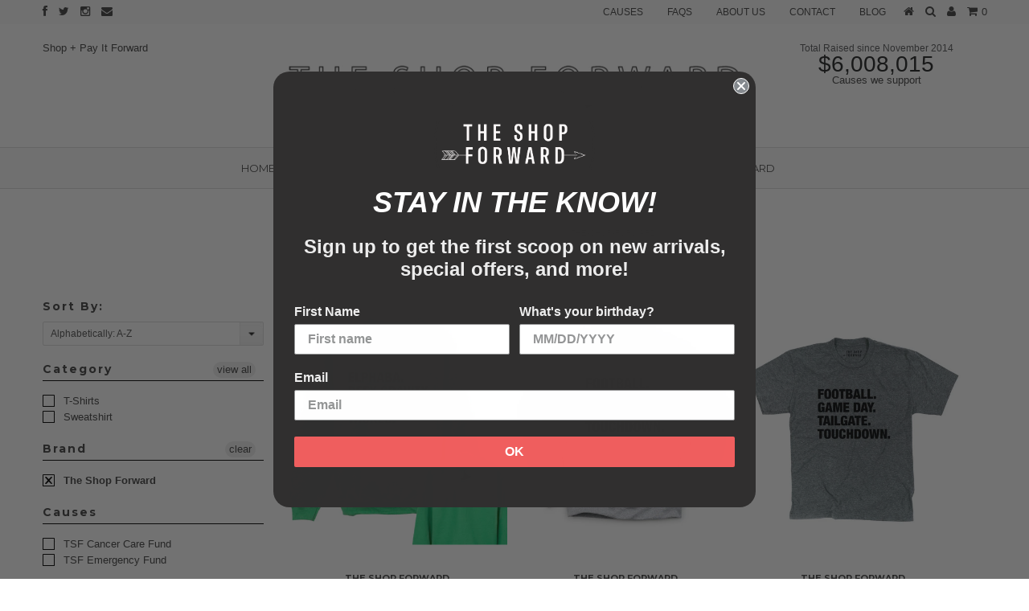

--- FILE ---
content_type: text/html; charset=utf-8
request_url: https://www.theshopforward.com/collections/alpha-asc-4-things/the-shop-forward
body_size: 61387
content:
<!DOCTYPE html>
<!--[if lt IE 7 ]><html class="ie ie6" lang="en"> <![endif]-->
<!--[if IE 7 ]><html class="ie ie7" lang="en"> <![endif]-->
<!--[if IE 8 ]><html class="ie ie8" lang="en"> <![endif]-->
<!--[if (gte IE 9)|!(IE)]><!--><html lang="en"> <!--<![endif]-->
<head>
  <meta name="facebook-domain-verification" content="cwsf1wa837jf27t7ezeao20b6xi7km" />
  <link rel="stylesheet" href="https://obscure-escarpment-2240.herokuapp.com/stylesheets/bcpo-front.css">
  <script>var bcpo_product=null;  var inventory_quantity = [];if(bcpo_product) { for (var i = 0; i < bcpo_product.variants.length; i += 1) { bcpo_product.variants[i].inventory_quantity = inventory_quantity[i]; }}window.bcpo = window.bcpo || {}; bcpo.cart = {"note":null,"attributes":{},"original_total_price":0,"total_price":0,"total_discount":0,"total_weight":0.0,"item_count":0,"items":[],"requires_shipping":false,"currency":"USD","items_subtotal_price":0,"cart_level_discount_applications":[],"checkout_charge_amount":0}; bcpo.ogFormData = FormData;</script>
 <meta name="p:domain_verify" content="50e8c4d06bea1d845296d46297d60f87"/> 
  <meta charset="utf-8" />
  
  
    
  
  
  

  
    
  
  
     

  
     

  
  
  <link href='//fonts.googleapis.com/css?family=Montserrat:400,700' rel='stylesheet' type='text/css'>
    

  
       

  
    
  
  
  
  
  
  
  
  
      

  
   
  
  
     
  
  
      
  
  
  <!-- Basic Page Needs
================================================== -->
  
  <title>
    4 THINGS® - Alphabetically: A-Z &ndash; The Shop Forward
  </title>
  
  <link rel="canonical" href="https://www.theshopforward.com/collections/alpha-asc-4-things/the-shop-forward" />
  
  
  <!-- CSS
================================================== -->
  
  <link href="//www.theshopforward.com/cdn/shop/t/21/assets/stylesheet.css?v=70913185407982532101713232241" rel="stylesheet" type="text/css" media="all" />
  <link href="//www.theshopforward.com/cdn/shop/t/21/assets/custom.css?v=47703775481086731061713232159" rel="stylesheet" type="text/css" media="all" />
  <link href="//www.theshopforward.com/cdn/shop/t/21/assets/font-awesome.css?v=56740405129602268521713232159" rel="stylesheet" type="text/css" media="all" />
  <link href="//www.theshopforward.com/cdn/shop/t/21/assets/flexslider.css?v=114640145359201462411713232159" rel="stylesheet" type="text/css" media="all" />
  <link href="//www.theshopforward.com/cdn/shop/t/21/assets/queries.css?v=174989411635458061191713232159" rel="stylesheet" type="text/css" media="all" />
  <link href="//www.theshopforward.com/cdn/shop/t/21/assets/jquery.fancybox.css?v=122260700751516220061713232872" rel="stylesheet" type="text/css" media="all" />
  
  <!--[if IE 8 ]><link href="//www.theshopforward.com/cdn/shop/t/21/assets/ie8.css?v=61335597235572435901713232159" rel="stylesheet" type="text/css" media="all" /><![endif]-->
  
  <!--[if IE 7]>
	<link href="//www.theshopforward.com/cdn/shop/t/21/assets/font-awesome-ie7.css?v=111952797986497000111713232159" rel="stylesheet" type="text/css" media="all" />
  <![endif]-->
  
  <!-- JS
================================================== -->
  
  
  <script type="text/javascript" src="//ajax.googleapis.com/ajax/libs/jquery/1.9.1/jquery.min.js"></script>
  <script src="//www.theshopforward.com/cdn/shop/t/21/assets/jquery.stickykit.js?v=66126413308727956611713232159" type="text/javascript"></script>
  <script src="//www.theshopforward.com/cdn/shop/t/21/assets/theme.js?v=68627933632134993331713232159" type="text/javascript"></script> 
  <script src="//www.theshopforward.com/cdn/shopifycloud/storefront/assets/themes_support/option_selection-b017cd28.js" type="text/javascript"></script>  
  <script src="//www.theshopforward.com/cdn/shop/t/21/assets/jquery.cookie.js?v=61671871682430135081713232159" type="text/javascript"></script>
  <script src="//www.theshopforward.com/cdn/shop/t/21/assets/handlebars.js?v=145461055731307658311713232159" type="text/javascript"></script>
  <script src="//www.theshopforward.com/cdn/shop/t/21/assets/api.js?v=165910743907924190511713232159" type="text/javascript"></script>  
  <script src="//www.theshopforward.com/cdn/shop/t/21/assets/select.js?v=35650943047906450611713232159" type="text/javascript"></script>  
  <script src="//www.theshopforward.com/cdn/shop/t/21/assets/jquery.easing.1.3.js?v=172541285191835633401713232159" type="text/javascript"></script>
  <script src="//www.theshopforward.com/cdn/shop/t/21/assets/jquery.placeholder.js?v=23817066470502801731713232159" type="text/javascript"></script>  
  <script src="//www.theshopforward.com/cdn/shop/t/21/assets/modernizr.custom.js?v=45854973270124725641713232159" type="text/javascript"></script>
  <script src="//www.theshopforward.com/cdn/shop/t/21/assets/jquery.fancybox.js?v=172893266015754032901713232159" type="text/javascript"></script>
  <script src="//www.theshopforward.com/cdn/shop/t/21/assets/jquery.dlmenu.js?v=107468482489165827501713232159" type="text/javascript"></script>  
  <script src="//www.theshopforward.com/cdn/shop/t/21/assets/jquery.flexslider.js?v=87967274170219106311713232159" type="text/javascript"></script>
  
  
  
  <script src="//www.theshopforward.com/cdn/shop/t/21/assets/jquery.mousewheel-3.0.6.pack.js?v=51647933063221024201713232159" type="text/javascript"></script>
  
  <script src="//www.theshopforward.com/cdn/shop/t/21/assets/jquery.elevateZoom-2.5.5.min.js?v=162444044869935199291713232159" type="text/javascript"></script>
  
  <script src="//www.theshopforward.com/cdn/shop/t/21/assets/instafeed.js?v=53479765772340061851713232159" type="text/javascript"></script>
  
  
  <!--[if lt IE 9]>
<script src="//html5shim.googlecode.com/svn/trunk/html5.js"></script>
<![endif]-->
  
  <meta name="viewport" content="width=device-width, initial-scale=1, maximum-scale=1">
  
  <!-- Favicons
================================================== -->
  
  <link rel="shortcut icon" href="//www.theshopforward.com/cdn/shop/t/21/assets/favicon.png?v=120573642047590184821713232159">
  
  
  
  <script>window.performance && window.performance.mark && window.performance.mark('shopify.content_for_header.start');</script><meta id="shopify-digital-wallet" name="shopify-digital-wallet" content="/6353365/digital_wallets/dialog">
<meta name="shopify-checkout-api-token" content="87ee1efe2024a8713f0eabb7f1e990fe">
<meta id="in-context-paypal-metadata" data-shop-id="6353365" data-venmo-supported="false" data-environment="production" data-locale="en_US" data-paypal-v4="true" data-currency="USD">
<link rel="alternate" type="application/atom+xml" title="Feed" href="/collections/alpha-asc-4-things/the-shop-forward.atom" />
<link rel="alternate" type="application/json+oembed" href="https://www.theshopforward.com/collections/alpha-asc-4-things/the-shop-forward.oembed">
<script async="async" src="/checkouts/internal/preloads.js?locale=en-US"></script>
<link rel="preconnect" href="https://shop.app" crossorigin="anonymous">
<script async="async" src="https://shop.app/checkouts/internal/preloads.js?locale=en-US&shop_id=6353365" crossorigin="anonymous"></script>
<script id="apple-pay-shop-capabilities" type="application/json">{"shopId":6353365,"countryCode":"US","currencyCode":"USD","merchantCapabilities":["supports3DS"],"merchantId":"gid:\/\/shopify\/Shop\/6353365","merchantName":"The Shop Forward","requiredBillingContactFields":["postalAddress","email","phone"],"requiredShippingContactFields":["postalAddress","email","phone"],"shippingType":"shipping","supportedNetworks":["visa","masterCard","amex","discover","elo","jcb"],"total":{"type":"pending","label":"The Shop Forward","amount":"1.00"},"shopifyPaymentsEnabled":true,"supportsSubscriptions":true}</script>
<script id="shopify-features" type="application/json">{"accessToken":"87ee1efe2024a8713f0eabb7f1e990fe","betas":["rich-media-storefront-analytics"],"domain":"www.theshopforward.com","predictiveSearch":true,"shopId":6353365,"locale":"en"}</script>
<script>var Shopify = Shopify || {};
Shopify.shop = "merishopify.myshopify.com";
Shopify.locale = "en";
Shopify.currency = {"active":"USD","rate":"1.0"};
Shopify.country = "US";
Shopify.theme = {"name":"Copy of Seed - Variant testing","id":128045449290,"schema_name":null,"schema_version":null,"theme_store_id":623,"role":"main"};
Shopify.theme.handle = "null";
Shopify.theme.style = {"id":null,"handle":null};
Shopify.cdnHost = "www.theshopforward.com/cdn";
Shopify.routes = Shopify.routes || {};
Shopify.routes.root = "/";</script>
<script type="module">!function(o){(o.Shopify=o.Shopify||{}).modules=!0}(window);</script>
<script>!function(o){function n(){var o=[];function n(){o.push(Array.prototype.slice.apply(arguments))}return n.q=o,n}var t=o.Shopify=o.Shopify||{};t.loadFeatures=n(),t.autoloadFeatures=n()}(window);</script>
<script>
  window.ShopifyPay = window.ShopifyPay || {};
  window.ShopifyPay.apiHost = "shop.app\/pay";
  window.ShopifyPay.redirectState = null;
</script>
<script id="shop-js-analytics" type="application/json">{"pageType":"collection"}</script>
<script defer="defer" async type="module" src="//www.theshopforward.com/cdn/shopifycloud/shop-js/modules/v2/client.init-shop-cart-sync_IZsNAliE.en.esm.js"></script>
<script defer="defer" async type="module" src="//www.theshopforward.com/cdn/shopifycloud/shop-js/modules/v2/chunk.common_0OUaOowp.esm.js"></script>
<script type="module">
  await import("//www.theshopforward.com/cdn/shopifycloud/shop-js/modules/v2/client.init-shop-cart-sync_IZsNAliE.en.esm.js");
await import("//www.theshopforward.com/cdn/shopifycloud/shop-js/modules/v2/chunk.common_0OUaOowp.esm.js");

  window.Shopify.SignInWithShop?.initShopCartSync?.({"fedCMEnabled":true,"windoidEnabled":true});

</script>
<script>
  window.Shopify = window.Shopify || {};
  if (!window.Shopify.featureAssets) window.Shopify.featureAssets = {};
  window.Shopify.featureAssets['shop-js'] = {"shop-cart-sync":["modules/v2/client.shop-cart-sync_DLOhI_0X.en.esm.js","modules/v2/chunk.common_0OUaOowp.esm.js"],"init-fed-cm":["modules/v2/client.init-fed-cm_C6YtU0w6.en.esm.js","modules/v2/chunk.common_0OUaOowp.esm.js"],"shop-button":["modules/v2/client.shop-button_BCMx7GTG.en.esm.js","modules/v2/chunk.common_0OUaOowp.esm.js"],"shop-cash-offers":["modules/v2/client.shop-cash-offers_BT26qb5j.en.esm.js","modules/v2/chunk.common_0OUaOowp.esm.js","modules/v2/chunk.modal_CGo_dVj3.esm.js"],"init-windoid":["modules/v2/client.init-windoid_B9PkRMql.en.esm.js","modules/v2/chunk.common_0OUaOowp.esm.js"],"init-shop-email-lookup-coordinator":["modules/v2/client.init-shop-email-lookup-coordinator_DZkqjsbU.en.esm.js","modules/v2/chunk.common_0OUaOowp.esm.js"],"shop-toast-manager":["modules/v2/client.shop-toast-manager_Di2EnuM7.en.esm.js","modules/v2/chunk.common_0OUaOowp.esm.js"],"shop-login-button":["modules/v2/client.shop-login-button_BtqW_SIO.en.esm.js","modules/v2/chunk.common_0OUaOowp.esm.js","modules/v2/chunk.modal_CGo_dVj3.esm.js"],"avatar":["modules/v2/client.avatar_BTnouDA3.en.esm.js"],"pay-button":["modules/v2/client.pay-button_CWa-C9R1.en.esm.js","modules/v2/chunk.common_0OUaOowp.esm.js"],"init-shop-cart-sync":["modules/v2/client.init-shop-cart-sync_IZsNAliE.en.esm.js","modules/v2/chunk.common_0OUaOowp.esm.js"],"init-customer-accounts":["modules/v2/client.init-customer-accounts_DenGwJTU.en.esm.js","modules/v2/client.shop-login-button_BtqW_SIO.en.esm.js","modules/v2/chunk.common_0OUaOowp.esm.js","modules/v2/chunk.modal_CGo_dVj3.esm.js"],"init-shop-for-new-customer-accounts":["modules/v2/client.init-shop-for-new-customer-accounts_JdHXxpS9.en.esm.js","modules/v2/client.shop-login-button_BtqW_SIO.en.esm.js","modules/v2/chunk.common_0OUaOowp.esm.js","modules/v2/chunk.modal_CGo_dVj3.esm.js"],"init-customer-accounts-sign-up":["modules/v2/client.init-customer-accounts-sign-up_D6__K_p8.en.esm.js","modules/v2/client.shop-login-button_BtqW_SIO.en.esm.js","modules/v2/chunk.common_0OUaOowp.esm.js","modules/v2/chunk.modal_CGo_dVj3.esm.js"],"checkout-modal":["modules/v2/client.checkout-modal_C_ZQDY6s.en.esm.js","modules/v2/chunk.common_0OUaOowp.esm.js","modules/v2/chunk.modal_CGo_dVj3.esm.js"],"shop-follow-button":["modules/v2/client.shop-follow-button_XetIsj8l.en.esm.js","modules/v2/chunk.common_0OUaOowp.esm.js","modules/v2/chunk.modal_CGo_dVj3.esm.js"],"lead-capture":["modules/v2/client.lead-capture_DvA72MRN.en.esm.js","modules/v2/chunk.common_0OUaOowp.esm.js","modules/v2/chunk.modal_CGo_dVj3.esm.js"],"shop-login":["modules/v2/client.shop-login_ClXNxyh6.en.esm.js","modules/v2/chunk.common_0OUaOowp.esm.js","modules/v2/chunk.modal_CGo_dVj3.esm.js"],"payment-terms":["modules/v2/client.payment-terms_CNlwjfZz.en.esm.js","modules/v2/chunk.common_0OUaOowp.esm.js","modules/v2/chunk.modal_CGo_dVj3.esm.js"]};
</script>
<script>(function() {
  var isLoaded = false;
  function asyncLoad() {
    if (isLoaded) return;
    isLoaded = true;
    var urls = ["https:\/\/cdn.productcustomizer.com\/storefront\/production-product-customizer-v2.js?shop=merishopify.myshopify.com","https:\/\/chimpstatic.com\/mcjs-connected\/js\/users\/6d1d247b308c1b16e4b74b833\/92b09166d5fe63d6954dada03.js?shop=merishopify.myshopify.com","https:\/\/chimpstatic.com\/mcjs-connected\/js\/users\/6d1d247b308c1b16e4b74b833\/92b09166d5fe63d6954dada03.js?shop=merishopify.myshopify.com","\/\/d1liekpayvooaz.cloudfront.net\/apps\/customizery\/customizery.js?shop=merishopify.myshopify.com","https:\/\/chimpstatic.com\/mcjs-connected\/js\/users\/6d1d247b308c1b16e4b74b833\/19cdf46442fc664ce901028c5.js?shop=merishopify.myshopify.com","https:\/\/reconvert-cdn.com\/assets\/js\/reconvert_script_tags.mini.js?scid=MTM2YmVlM2I3NWYzMzZkODU0ZmYyZWUwZDFiZDMxZDguYzNkMDkyYTljZDY4ZTRiOTJkMzlmN2UwNjgzOTc1NjI=\u0026shop=merishopify.myshopify.com","https:\/\/reconvert-cdn.com\/assets\/js\/store_reconvert_node.js?shop=merishopify.myshopify.com","https:\/\/static.klaviyo.com\/onsite\/js\/NAJmyw\/klaviyo.js?company_id=NAJmyw\u0026shop=merishopify.myshopify.com","\/\/backinstock.useamp.com\/widget\/5331_1767153381.js?category=bis\u0026v=6\u0026shop=merishopify.myshopify.com"];
    for (var i = 0; i < urls.length; i++) {
      var s = document.createElement('script');
      s.type = 'text/javascript';
      s.async = true;
      s.src = urls[i];
      var x = document.getElementsByTagName('script')[0];
      x.parentNode.insertBefore(s, x);
    }
  };
  if(window.attachEvent) {
    window.attachEvent('onload', asyncLoad);
  } else {
    window.addEventListener('load', asyncLoad, false);
  }
})();</script>
<script id="__st">var __st={"a":6353365,"offset":-28800,"reqid":"b687fe54-8eb3-4ead-938f-d67f1b98e197-1768404303","pageurl":"www.theshopforward.com\/collections\/alpha-asc-4-things\/the-shop-forward","u":"37666ec3f61c","p":"collection","rtyp":"collection","rid":260751327306};</script>
<script>window.ShopifyPaypalV4VisibilityTracking = true;</script>
<script id="captcha-bootstrap">!function(){'use strict';const t='contact',e='account',n='new_comment',o=[[t,t],['blogs',n],['comments',n],[t,'customer']],c=[[e,'customer_login'],[e,'guest_login'],[e,'recover_customer_password'],[e,'create_customer']],r=t=>t.map((([t,e])=>`form[action*='/${t}']:not([data-nocaptcha='true']) input[name='form_type'][value='${e}']`)).join(','),a=t=>()=>t?[...document.querySelectorAll(t)].map((t=>t.form)):[];function s(){const t=[...o],e=r(t);return a(e)}const i='password',u='form_key',d=['recaptcha-v3-token','g-recaptcha-response','h-captcha-response',i],f=()=>{try{return window.sessionStorage}catch{return}},m='__shopify_v',_=t=>t.elements[u];function p(t,e,n=!1){try{const o=window.sessionStorage,c=JSON.parse(o.getItem(e)),{data:r}=function(t){const{data:e,action:n}=t;return t[m]||n?{data:e,action:n}:{data:t,action:n}}(c);for(const[e,n]of Object.entries(r))t.elements[e]&&(t.elements[e].value=n);n&&o.removeItem(e)}catch(o){console.error('form repopulation failed',{error:o})}}const l='form_type',E='cptcha';function T(t){t.dataset[E]=!0}const w=window,h=w.document,L='Shopify',v='ce_forms',y='captcha';let A=!1;((t,e)=>{const n=(g='f06e6c50-85a8-45c8-87d0-21a2b65856fe',I='https://cdn.shopify.com/shopifycloud/storefront-forms-hcaptcha/ce_storefront_forms_captcha_hcaptcha.v1.5.2.iife.js',D={infoText:'Protected by hCaptcha',privacyText:'Privacy',termsText:'Terms'},(t,e,n)=>{const o=w[L][v],c=o.bindForm;if(c)return c(t,g,e,D).then(n);var r;o.q.push([[t,g,e,D],n]),r=I,A||(h.body.append(Object.assign(h.createElement('script'),{id:'captcha-provider',async:!0,src:r})),A=!0)});var g,I,D;w[L]=w[L]||{},w[L][v]=w[L][v]||{},w[L][v].q=[],w[L][y]=w[L][y]||{},w[L][y].protect=function(t,e){n(t,void 0,e),T(t)},Object.freeze(w[L][y]),function(t,e,n,w,h,L){const[v,y,A,g]=function(t,e,n){const i=e?o:[],u=t?c:[],d=[...i,...u],f=r(d),m=r(i),_=r(d.filter((([t,e])=>n.includes(e))));return[a(f),a(m),a(_),s()]}(w,h,L),I=t=>{const e=t.target;return e instanceof HTMLFormElement?e:e&&e.form},D=t=>v().includes(t);t.addEventListener('submit',(t=>{const e=I(t);if(!e)return;const n=D(e)&&!e.dataset.hcaptchaBound&&!e.dataset.recaptchaBound,o=_(e),c=g().includes(e)&&(!o||!o.value);(n||c)&&t.preventDefault(),c&&!n&&(function(t){try{if(!f())return;!function(t){const e=f();if(!e)return;const n=_(t);if(!n)return;const o=n.value;o&&e.removeItem(o)}(t);const e=Array.from(Array(32),(()=>Math.random().toString(36)[2])).join('');!function(t,e){_(t)||t.append(Object.assign(document.createElement('input'),{type:'hidden',name:u})),t.elements[u].value=e}(t,e),function(t,e){const n=f();if(!n)return;const o=[...t.querySelectorAll(`input[type='${i}']`)].map((({name:t})=>t)),c=[...d,...o],r={};for(const[a,s]of new FormData(t).entries())c.includes(a)||(r[a]=s);n.setItem(e,JSON.stringify({[m]:1,action:t.action,data:r}))}(t,e)}catch(e){console.error('failed to persist form',e)}}(e),e.submit())}));const S=(t,e)=>{t&&!t.dataset[E]&&(n(t,e.some((e=>e===t))),T(t))};for(const o of['focusin','change'])t.addEventListener(o,(t=>{const e=I(t);D(e)&&S(e,y())}));const B=e.get('form_key'),M=e.get(l),P=B&&M;t.addEventListener('DOMContentLoaded',(()=>{const t=y();if(P)for(const e of t)e.elements[l].value===M&&p(e,B);[...new Set([...A(),...v().filter((t=>'true'===t.dataset.shopifyCaptcha))])].forEach((e=>S(e,t)))}))}(h,new URLSearchParams(w.location.search),n,t,e,['guest_login'])})(!0,!0)}();</script>
<script integrity="sha256-4kQ18oKyAcykRKYeNunJcIwy7WH5gtpwJnB7kiuLZ1E=" data-source-attribution="shopify.loadfeatures" defer="defer" src="//www.theshopforward.com/cdn/shopifycloud/storefront/assets/storefront/load_feature-a0a9edcb.js" crossorigin="anonymous"></script>
<script crossorigin="anonymous" defer="defer" src="//www.theshopforward.com/cdn/shopifycloud/storefront/assets/shopify_pay/storefront-65b4c6d7.js?v=20250812"></script>
<script data-source-attribution="shopify.dynamic_checkout.dynamic.init">var Shopify=Shopify||{};Shopify.PaymentButton=Shopify.PaymentButton||{isStorefrontPortableWallets:!0,init:function(){window.Shopify.PaymentButton.init=function(){};var t=document.createElement("script");t.src="https://www.theshopforward.com/cdn/shopifycloud/portable-wallets/latest/portable-wallets.en.js",t.type="module",document.head.appendChild(t)}};
</script>
<script data-source-attribution="shopify.dynamic_checkout.buyer_consent">
  function portableWalletsHideBuyerConsent(e){var t=document.getElementById("shopify-buyer-consent"),n=document.getElementById("shopify-subscription-policy-button");t&&n&&(t.classList.add("hidden"),t.setAttribute("aria-hidden","true"),n.removeEventListener("click",e))}function portableWalletsShowBuyerConsent(e){var t=document.getElementById("shopify-buyer-consent"),n=document.getElementById("shopify-subscription-policy-button");t&&n&&(t.classList.remove("hidden"),t.removeAttribute("aria-hidden"),n.addEventListener("click",e))}window.Shopify?.PaymentButton&&(window.Shopify.PaymentButton.hideBuyerConsent=portableWalletsHideBuyerConsent,window.Shopify.PaymentButton.showBuyerConsent=portableWalletsShowBuyerConsent);
</script>
<script data-source-attribution="shopify.dynamic_checkout.cart.bootstrap">document.addEventListener("DOMContentLoaded",(function(){function t(){return document.querySelector("shopify-accelerated-checkout-cart, shopify-accelerated-checkout")}if(t())Shopify.PaymentButton.init();else{new MutationObserver((function(e,n){t()&&(Shopify.PaymentButton.init(),n.disconnect())})).observe(document.body,{childList:!0,subtree:!0})}}));
</script>
<link id="shopify-accelerated-checkout-styles" rel="stylesheet" media="screen" href="https://www.theshopforward.com/cdn/shopifycloud/portable-wallets/latest/accelerated-checkout-backwards-compat.css" crossorigin="anonymous">
<style id="shopify-accelerated-checkout-cart">
        #shopify-buyer-consent {
  margin-top: 1em;
  display: inline-block;
  width: 100%;
}

#shopify-buyer-consent.hidden {
  display: none;
}

#shopify-subscription-policy-button {
  background: none;
  border: none;
  padding: 0;
  text-decoration: underline;
  font-size: inherit;
  cursor: pointer;
}

#shopify-subscription-policy-button::before {
  box-shadow: none;
}

      </style>

<script>window.performance && window.performance.mark && window.performance.mark('shopify.content_for_header.end');</script>

  
  
  <script type="text/javascript">
    
    $("#subscribe_popup").fancybox({
      helpers: {
        overlay: {
          locked: false
        }
      }
    });    
  </script>
  
  
  
  <link rel="next" href="/next"/>
  <link rel="prev" href="/prev"/>
 
<script>window.__pagefly_analytics_settings__={"acceptTracking":false};</script>
<style>.hc-sale-tag{z-index:2;width:44px;height:44px;background-color:#fb485e;position:absolute!important;top:8px;left:8px;line-height:44px;text-align:center;font-weight:700;color:#fff}.hc-sale-tag:before{content:'';position:absolute;z-index:2;left:0;bottom:-21px;border-left:22px solid #fb485e;border-right:22px solid #fb485e;border-bottom:22px solid transparent}@media screen and (max-width: 680px){.hc-sale-tag{top:2px;left:2px;height:34px;line-height:34px}}.hc-sale-tag{background:#fb485e;color:#ffffff;}.hc-sale-tag:before{border-left-color:#fb485e;border-right-color:#fb485e;}</style><script>document.addEventListener("DOMContentLoaded",function(){"undefined"!=typeof hcVariants&&function(e){function t(e,t,a){return function(){if(a)return t.apply(this,arguments),e.apply(this,arguments);var n=e.apply(this,arguments);return t.apply(this,arguments),n}}var a=null;function n(){var t=window.location.search.replace(/.*variant=(\d+).*/,"$1");t&&t!=a&&(a=t,e(t))}window.history.pushState=t(history.pushState,n),window.history.replaceState=t(history.replaceState,n),window.addEventListener("popstate",n)}(function(e){let t=null;for(var a=0;a<hcVariants.length;a++)if(hcVariants[a].id==e){t=hcVariants[a];var n=document.querySelectorAll(".hc-product-page.hc-sale-tag");if(t.compare_at_price&&t.compare_at_price>t.price){var r=100*(t.compare_at_price-t.price)/t.compare_at_price;if(null!=r)for(a=0;a<n.length;a++)n[a].childNodes[0].textContent=r.toFixed(0)+"%",n[a].style.display="block";else for(a=0;a<n.length;a++)n[a].style.display="none"}else for(a=0;a<n.length;a++)n[a].style.display="none";break}})});</script>
 
<link href="https://monorail-edge.shopifysvc.com" rel="dns-prefetch">
<script>(function(){if ("sendBeacon" in navigator && "performance" in window) {try {var session_token_from_headers = performance.getEntriesByType('navigation')[0].serverTiming.find(x => x.name == '_s').description;} catch {var session_token_from_headers = undefined;}var session_cookie_matches = document.cookie.match(/_shopify_s=([^;]*)/);var session_token_from_cookie = session_cookie_matches && session_cookie_matches.length === 2 ? session_cookie_matches[1] : "";var session_token = session_token_from_headers || session_token_from_cookie || "";function handle_abandonment_event(e) {var entries = performance.getEntries().filter(function(entry) {return /monorail-edge.shopifysvc.com/.test(entry.name);});if (!window.abandonment_tracked && entries.length === 0) {window.abandonment_tracked = true;var currentMs = Date.now();var navigation_start = performance.timing.navigationStart;var payload = {shop_id: 6353365,url: window.location.href,navigation_start,duration: currentMs - navigation_start,session_token,page_type: "collection"};window.navigator.sendBeacon("https://monorail-edge.shopifysvc.com/v1/produce", JSON.stringify({schema_id: "online_store_buyer_site_abandonment/1.1",payload: payload,metadata: {event_created_at_ms: currentMs,event_sent_at_ms: currentMs}}));}}window.addEventListener('pagehide', handle_abandonment_event);}}());</script>
<script id="web-pixels-manager-setup">(function e(e,d,r,n,o){if(void 0===o&&(o={}),!Boolean(null===(a=null===(i=window.Shopify)||void 0===i?void 0:i.analytics)||void 0===a?void 0:a.replayQueue)){var i,a;window.Shopify=window.Shopify||{};var t=window.Shopify;t.analytics=t.analytics||{};var s=t.analytics;s.replayQueue=[],s.publish=function(e,d,r){return s.replayQueue.push([e,d,r]),!0};try{self.performance.mark("wpm:start")}catch(e){}var l=function(){var e={modern:/Edge?\/(1{2}[4-9]|1[2-9]\d|[2-9]\d{2}|\d{4,})\.\d+(\.\d+|)|Firefox\/(1{2}[4-9]|1[2-9]\d|[2-9]\d{2}|\d{4,})\.\d+(\.\d+|)|Chrom(ium|e)\/(9{2}|\d{3,})\.\d+(\.\d+|)|(Maci|X1{2}).+ Version\/(15\.\d+|(1[6-9]|[2-9]\d|\d{3,})\.\d+)([,.]\d+|)( \(\w+\)|)( Mobile\/\w+|) Safari\/|Chrome.+OPR\/(9{2}|\d{3,})\.\d+\.\d+|(CPU[ +]OS|iPhone[ +]OS|CPU[ +]iPhone|CPU IPhone OS|CPU iPad OS)[ +]+(15[._]\d+|(1[6-9]|[2-9]\d|\d{3,})[._]\d+)([._]\d+|)|Android:?[ /-](13[3-9]|1[4-9]\d|[2-9]\d{2}|\d{4,})(\.\d+|)(\.\d+|)|Android.+Firefox\/(13[5-9]|1[4-9]\d|[2-9]\d{2}|\d{4,})\.\d+(\.\d+|)|Android.+Chrom(ium|e)\/(13[3-9]|1[4-9]\d|[2-9]\d{2}|\d{4,})\.\d+(\.\d+|)|SamsungBrowser\/([2-9]\d|\d{3,})\.\d+/,legacy:/Edge?\/(1[6-9]|[2-9]\d|\d{3,})\.\d+(\.\d+|)|Firefox\/(5[4-9]|[6-9]\d|\d{3,})\.\d+(\.\d+|)|Chrom(ium|e)\/(5[1-9]|[6-9]\d|\d{3,})\.\d+(\.\d+|)([\d.]+$|.*Safari\/(?![\d.]+ Edge\/[\d.]+$))|(Maci|X1{2}).+ Version\/(10\.\d+|(1[1-9]|[2-9]\d|\d{3,})\.\d+)([,.]\d+|)( \(\w+\)|)( Mobile\/\w+|) Safari\/|Chrome.+OPR\/(3[89]|[4-9]\d|\d{3,})\.\d+\.\d+|(CPU[ +]OS|iPhone[ +]OS|CPU[ +]iPhone|CPU IPhone OS|CPU iPad OS)[ +]+(10[._]\d+|(1[1-9]|[2-9]\d|\d{3,})[._]\d+)([._]\d+|)|Android:?[ /-](13[3-9]|1[4-9]\d|[2-9]\d{2}|\d{4,})(\.\d+|)(\.\d+|)|Mobile Safari.+OPR\/([89]\d|\d{3,})\.\d+\.\d+|Android.+Firefox\/(13[5-9]|1[4-9]\d|[2-9]\d{2}|\d{4,})\.\d+(\.\d+|)|Android.+Chrom(ium|e)\/(13[3-9]|1[4-9]\d|[2-9]\d{2}|\d{4,})\.\d+(\.\d+|)|Android.+(UC? ?Browser|UCWEB|U3)[ /]?(15\.([5-9]|\d{2,})|(1[6-9]|[2-9]\d|\d{3,})\.\d+)\.\d+|SamsungBrowser\/(5\.\d+|([6-9]|\d{2,})\.\d+)|Android.+MQ{2}Browser\/(14(\.(9|\d{2,})|)|(1[5-9]|[2-9]\d|\d{3,})(\.\d+|))(\.\d+|)|K[Aa][Ii]OS\/(3\.\d+|([4-9]|\d{2,})\.\d+)(\.\d+|)/},d=e.modern,r=e.legacy,n=navigator.userAgent;return n.match(d)?"modern":n.match(r)?"legacy":"unknown"}(),u="modern"===l?"modern":"legacy",c=(null!=n?n:{modern:"",legacy:""})[u],f=function(e){return[e.baseUrl,"/wpm","/b",e.hashVersion,"modern"===e.buildTarget?"m":"l",".js"].join("")}({baseUrl:d,hashVersion:r,buildTarget:u}),m=function(e){var d=e.version,r=e.bundleTarget,n=e.surface,o=e.pageUrl,i=e.monorailEndpoint;return{emit:function(e){var a=e.status,t=e.errorMsg,s=(new Date).getTime(),l=JSON.stringify({metadata:{event_sent_at_ms:s},events:[{schema_id:"web_pixels_manager_load/3.1",payload:{version:d,bundle_target:r,page_url:o,status:a,surface:n,error_msg:t},metadata:{event_created_at_ms:s}}]});if(!i)return console&&console.warn&&console.warn("[Web Pixels Manager] No Monorail endpoint provided, skipping logging."),!1;try{return self.navigator.sendBeacon.bind(self.navigator)(i,l)}catch(e){}var u=new XMLHttpRequest;try{return u.open("POST",i,!0),u.setRequestHeader("Content-Type","text/plain"),u.send(l),!0}catch(e){return console&&console.warn&&console.warn("[Web Pixels Manager] Got an unhandled error while logging to Monorail."),!1}}}}({version:r,bundleTarget:l,surface:e.surface,pageUrl:self.location.href,monorailEndpoint:e.monorailEndpoint});try{o.browserTarget=l,function(e){var d=e.src,r=e.async,n=void 0===r||r,o=e.onload,i=e.onerror,a=e.sri,t=e.scriptDataAttributes,s=void 0===t?{}:t,l=document.createElement("script"),u=document.querySelector("head"),c=document.querySelector("body");if(l.async=n,l.src=d,a&&(l.integrity=a,l.crossOrigin="anonymous"),s)for(var f in s)if(Object.prototype.hasOwnProperty.call(s,f))try{l.dataset[f]=s[f]}catch(e){}if(o&&l.addEventListener("load",o),i&&l.addEventListener("error",i),u)u.appendChild(l);else{if(!c)throw new Error("Did not find a head or body element to append the script");c.appendChild(l)}}({src:f,async:!0,onload:function(){if(!function(){var e,d;return Boolean(null===(d=null===(e=window.Shopify)||void 0===e?void 0:e.analytics)||void 0===d?void 0:d.initialized)}()){var d=window.webPixelsManager.init(e)||void 0;if(d){var r=window.Shopify.analytics;r.replayQueue.forEach((function(e){var r=e[0],n=e[1],o=e[2];d.publishCustomEvent(r,n,o)})),r.replayQueue=[],r.publish=d.publishCustomEvent,r.visitor=d.visitor,r.initialized=!0}}},onerror:function(){return m.emit({status:"failed",errorMsg:"".concat(f," has failed to load")})},sri:function(e){var d=/^sha384-[A-Za-z0-9+/=]+$/;return"string"==typeof e&&d.test(e)}(c)?c:"",scriptDataAttributes:o}),m.emit({status:"loading"})}catch(e){m.emit({status:"failed",errorMsg:(null==e?void 0:e.message)||"Unknown error"})}}})({shopId: 6353365,storefrontBaseUrl: "https://www.theshopforward.com",extensionsBaseUrl: "https://extensions.shopifycdn.com/cdn/shopifycloud/web-pixels-manager",monorailEndpoint: "https://monorail-edge.shopifysvc.com/unstable/produce_batch",surface: "storefront-renderer",enabledBetaFlags: ["2dca8a86","a0d5f9d2"],webPixelsConfigList: [{"id":"292290634","configuration":"{\"pixelCode\":\"C9909NRC77U0CEKBI230\"}","eventPayloadVersion":"v1","runtimeContext":"STRICT","scriptVersion":"22e92c2ad45662f435e4801458fb78cc","type":"APP","apiClientId":4383523,"privacyPurposes":["ANALYTICS","MARKETING","SALE_OF_DATA"],"dataSharingAdjustments":{"protectedCustomerApprovalScopes":["read_customer_address","read_customer_email","read_customer_name","read_customer_personal_data","read_customer_phone"]}},{"id":"107085898","configuration":"{\"pixel_id\":\"837816693733429\",\"pixel_type\":\"facebook_pixel\",\"metaapp_system_user_token\":\"-\"}","eventPayloadVersion":"v1","runtimeContext":"OPEN","scriptVersion":"ca16bc87fe92b6042fbaa3acc2fbdaa6","type":"APP","apiClientId":2329312,"privacyPurposes":["ANALYTICS","MARKETING","SALE_OF_DATA"],"dataSharingAdjustments":{"protectedCustomerApprovalScopes":["read_customer_address","read_customer_email","read_customer_name","read_customer_personal_data","read_customer_phone"]}},{"id":"6160458","configuration":"{\"myshopifyDomain\":\"merishopify.myshopify.com\"}","eventPayloadVersion":"v1","runtimeContext":"STRICT","scriptVersion":"23b97d18e2aa74363140dc29c9284e87","type":"APP","apiClientId":2775569,"privacyPurposes":["ANALYTICS","MARKETING","SALE_OF_DATA"],"dataSharingAdjustments":{"protectedCustomerApprovalScopes":["read_customer_address","read_customer_email","read_customer_name","read_customer_phone","read_customer_personal_data"]}},{"id":"62357578","eventPayloadVersion":"v1","runtimeContext":"LAX","scriptVersion":"1","type":"CUSTOM","privacyPurposes":["ANALYTICS"],"name":"Google Analytics tag (migrated)"},{"id":"shopify-app-pixel","configuration":"{}","eventPayloadVersion":"v1","runtimeContext":"STRICT","scriptVersion":"0450","apiClientId":"shopify-pixel","type":"APP","privacyPurposes":["ANALYTICS","MARKETING"]},{"id":"shopify-custom-pixel","eventPayloadVersion":"v1","runtimeContext":"LAX","scriptVersion":"0450","apiClientId":"shopify-pixel","type":"CUSTOM","privacyPurposes":["ANALYTICS","MARKETING"]}],isMerchantRequest: false,initData: {"shop":{"name":"The Shop Forward","paymentSettings":{"currencyCode":"USD"},"myshopifyDomain":"merishopify.myshopify.com","countryCode":"US","storefrontUrl":"https:\/\/www.theshopforward.com"},"customer":null,"cart":null,"checkout":null,"productVariants":[],"purchasingCompany":null},},"https://www.theshopforward.com/cdn","7cecd0b6w90c54c6cpe92089d5m57a67346",{"modern":"","legacy":""},{"shopId":"6353365","storefrontBaseUrl":"https:\/\/www.theshopforward.com","extensionBaseUrl":"https:\/\/extensions.shopifycdn.com\/cdn\/shopifycloud\/web-pixels-manager","surface":"storefront-renderer","enabledBetaFlags":"[\"2dca8a86\", \"a0d5f9d2\"]","isMerchantRequest":"false","hashVersion":"7cecd0b6w90c54c6cpe92089d5m57a67346","publish":"custom","events":"[[\"page_viewed\",{}],[\"collection_viewed\",{\"collection\":{\"id\":\"260751327306\",\"title\":\"4 THINGS® - Alphabetically: A-Z\",\"productVariants\":[{\"price\":{\"amount\":46.0,\"currencyCode\":\"USD\"},\"product\":{\"title\":\"4 Things® 'ELPHABA' Unisex Pullover Sweatshirt - Green\",\"vendor\":\"The Shop Forward\",\"id\":\"7821249970250\",\"untranslatedTitle\":\"4 Things® 'ELPHABA' Unisex Pullover Sweatshirt - Green\",\"url\":\"\/products\/4-things-elphaba-unisex-pullover-sweatshirt-green\",\"type\":\"Sweatshirt\"},\"id\":\"41721670172746\",\"image\":{\"src\":\"\/\/www.theshopforward.com\/cdn\/shop\/files\/elphabasweatshirtMAINtheshopforward.png?v=1731343222\"},\"sku\":\"1100-S\",\"title\":\"Small\",\"untranslatedTitle\":\"Small\"},{\"price\":{\"amount\":46.0,\"currencyCode\":\"USD\"},\"product\":{\"title\":\"4 Things® 'Football' Unisex Pullover Sweatshirt - Grey\",\"vendor\":\"The Shop Forward\",\"id\":\"7776672677962\",\"untranslatedTitle\":\"4 Things® 'Football' Unisex Pullover Sweatshirt - Grey\",\"url\":\"\/products\/4-things-football-unisex-pullover-sweatshirt-grey\",\"type\":\"Sweatshirt\"},\"id\":\"41559156490314\",\"image\":{\"src\":\"\/\/www.theshopforward.com\/cdn\/shop\/files\/4thingsfootballpullovertheshopforward.png?v=1725571379\"},\"sku\":\"1066-S\",\"title\":\"Small\",\"untranslatedTitle\":\"Small\"},{\"price\":{\"amount\":32.0,\"currencyCode\":\"USD\"},\"product\":{\"title\":\"4 Things® 'Football' Unisex Tee - Grey\",\"vendor\":\"The Shop Forward\",\"id\":\"7776676544586\",\"untranslatedTitle\":\"4 Things® 'Football' Unisex Tee - Grey\",\"url\":\"\/products\/4-things-football-unisex-tee-grey\",\"type\":\"T-Shirts\"},\"id\":\"41559178608714\",\"image\":{\"src\":\"\/\/www.theshopforward.com\/cdn\/shop\/files\/4thingsfootballteetheshopforward.png?v=1725571332\"},\"sku\":\"1067-XS\",\"title\":\"Extra Small\",\"untranslatedTitle\":\"Extra Small\"},{\"price\":{\"amount\":46.0,\"currencyCode\":\"USD\"},\"product\":{\"title\":\"4 Things® 'GLINDA' Unisex Pullover Sweatshirt - Pink\",\"vendor\":\"The Shop Forward\",\"id\":\"7821249642570\",\"untranslatedTitle\":\"4 Things® 'GLINDA' Unisex Pullover Sweatshirt - Pink\",\"url\":\"\/products\/4-things-glinda-unisex-pullover-sweatshirt-pink\",\"type\":\"Sweatshirt\"},\"id\":\"41721665749066\",\"image\":{\"src\":\"\/\/www.theshopforward.com\/cdn\/shop\/files\/glindasweatshirtMAINtheshopforward.png?v=1731343344\"},\"sku\":\"1099-S\",\"title\":\"Small\",\"untranslatedTitle\":\"Small\"},{\"price\":{\"amount\":36.95,\"currencyCode\":\"USD\"},\"product\":{\"title\":\"4 THINGS® 'GRANDMA LIFE' Tote Bag\",\"vendor\":\"The Shop Forward\",\"id\":\"7912933457994\",\"untranslatedTitle\":\"4 THINGS® 'GRANDMA LIFE' Tote Bag\",\"url\":\"\/products\/4-things-grandma-life-tote-bag\",\"type\":\"Bags\"},\"id\":\"42023846969418\",\"image\":{\"src\":\"\/\/www.theshopforward.com\/cdn\/shop\/files\/grandmalife4thingstote.png?v=1743449152\"},\"sku\":\"1138\",\"title\":\"Default Title\",\"untranslatedTitle\":\"Default Title\"},{\"price\":{\"amount\":56.0,\"currencyCode\":\"USD\"},\"product\":{\"title\":\"4 Things® 'It's Me' Corded Crew - Pink\",\"vendor\":\"The Shop Forward\",\"id\":\"7401607135306\",\"untranslatedTitle\":\"4 Things® 'It's Me' Corded Crew - Pink\",\"url\":\"\/products\/4-things-its-me-corded-crew-pink\",\"type\":\"Sweatshirt\"},\"id\":\"40523685593162\",\"image\":{\"src\":\"\/\/www.theshopforward.com\/cdn\/shop\/files\/4thingspinkcordedcrewitsmemain.png?v=1699908060\"},\"sku\":\"561-S\",\"title\":\"Small\",\"untranslatedTitle\":\"Small\"},{\"price\":{\"amount\":30.0,\"currencyCode\":\"USD\"},\"product\":{\"title\":\"4 Things® 'It's Me' Relaxed Fit T-Shirt - Lavender\",\"vendor\":\"The Shop Forward\",\"id\":\"7207068008522\",\"untranslatedTitle\":\"4 Things® 'It's Me' Relaxed Fit T-Shirt - Lavender\",\"url\":\"\/products\/4-things-its-me-relaxed-fit-t-shirt-lavender\",\"type\":\"T-Shirts\"},\"id\":\"40367260500042\",\"image\":{\"src\":\"\/\/www.theshopforward.com\/cdn\/shop\/files\/itsmehiimtheproblemitsmevioletteetheshopforward.png?v=1688704823\"},\"sku\":\"918-S\",\"title\":\"Small\",\"untranslatedTitle\":\"Small\"},{\"price\":{\"amount\":44.0,\"currencyCode\":\"USD\"},\"product\":{\"title\":\"4 Things® 'It's Me' Unisex Pullover Sweatshirt - Black\",\"vendor\":\"The Shop Forward\",\"id\":\"7033944670282\",\"untranslatedTitle\":\"4 Things® 'It's Me' Unisex Pullover Sweatshirt - Black\",\"url\":\"\/products\/4-things-its-me-unisex-pullover-sweatshirt-black\",\"type\":\"Sweatshirt\"},\"id\":\"40159416680522\",\"image\":{\"src\":\"\/\/www.theshopforward.com\/cdn\/shop\/products\/4thingsitsmeblackpullovertheshopforward.png?v=1668995342\"},\"sku\":\"880-S\",\"title\":\"Small\",\"untranslatedTitle\":\"Small\"},{\"price\":{\"amount\":44.0,\"currencyCode\":\"USD\"},\"product\":{\"title\":\"4 Things® 'It's Me' Unisex Pullover Sweatshirt - Pink\",\"vendor\":\"The Shop Forward\",\"id\":\"7207070138442\",\"untranslatedTitle\":\"4 Things® 'It's Me' Unisex Pullover Sweatshirt - Pink\",\"url\":\"\/products\/4-things-its-me-unisex-pullover-sweatshirt-pink\",\"type\":\"Sweatshirt\"},\"id\":\"40367260893258\",\"image\":{\"src\":\"\/\/www.theshopforward.com\/cdn\/shop\/files\/itsmehiimtheproblemitsmepinksweatshirttheshopforward.png?v=1688705380\"},\"sku\":\"919-S\",\"title\":\"Small\",\"untranslatedTitle\":\"Small\"},{\"price\":{\"amount\":36.95,\"currencyCode\":\"USD\"},\"product\":{\"title\":\"4 THINGS® 'LOVE GOD' Tote Bag\",\"vendor\":\"The Shop Forward\",\"id\":\"7918483112010\",\"untranslatedTitle\":\"4 THINGS® 'LOVE GOD' Tote Bag\",\"url\":\"\/products\/4-things-love-god-tote-bag\",\"type\":\"Bags\"},\"id\":\"42047655641162\",\"image\":{\"src\":\"\/\/www.theshopforward.com\/cdn\/shop\/files\/LOVEGODTOTE.png?v=1744842539\"},\"sku\":\"1152\",\"title\":\"Default Title\",\"untranslatedTitle\":\"Default Title\"},{\"price\":{\"amount\":36.95,\"currencyCode\":\"USD\"},\"product\":{\"title\":\"4 THINGS® 'MOTHER' Tote Bag\",\"vendor\":\"The Shop Forward\",\"id\":\"7912935686218\",\"untranslatedTitle\":\"4 THINGS® 'MOTHER' Tote Bag\",\"url\":\"\/products\/4-things-mother-tote-bag\",\"type\":\"Bags\"},\"id\":\"42023853654090\",\"image\":{\"src\":\"\/\/www.theshopforward.com\/cdn\/shop\/files\/MOTHER4thingstote.png?v=1743449411\"},\"sku\":\"1139\",\"title\":\"Default Title\",\"untranslatedTitle\":\"Default Title\"},{\"price\":{\"amount\":49.95,\"currencyCode\":\"USD\"},\"product\":{\"title\":\"4 THINGS® Custom Unisex Fleece Pullover - RED (Custom Pre-Order)\",\"vendor\":\"The Shop Forward\",\"id\":\"4803497230410\",\"untranslatedTitle\":\"4 THINGS® Custom Unisex Fleece Pullover - RED (Custom Pre-Order)\",\"url\":\"\/products\/4-things-personalized-black-unisex-pullover-custom-pre-order\",\"type\":\"Sweatshirt\"},\"id\":\"32538201784394\",\"image\":{\"src\":\"\/\/www.theshopforward.com\/cdn\/shop\/files\/custom_red_pullover.png?v=1731622804\"},\"sku\":\"818-XS\",\"title\":\"XS\",\"untranslatedTitle\":\"XS\"},{\"price\":{\"amount\":38.0,\"currencyCode\":\"USD\"},\"product\":{\"title\":\"4 THINGS® Fall Unisex Long Sleeve Tee - Vintage Orange\",\"vendor\":\"The Shop Forward\",\"id\":\"6959225962570\",\"untranslatedTitle\":\"4 THINGS® Fall Unisex Long Sleeve Tee - Vintage Orange\",\"url\":\"\/products\/4-things-fall-unisex-long-sleeve-tee-vintage-orange\",\"type\":\"T-Shirts\"},\"id\":\"40004280418378\",\"image\":{\"src\":\"\/\/www.theshopforward.com\/cdn\/shop\/products\/PhotoSep05_113140AM-2.jpg?v=1663283605\"},\"sku\":\"871-S\",\"title\":\"Small\",\"untranslatedTitle\":\"Small\"},{\"price\":{\"amount\":34.95,\"currencyCode\":\"USD\"},\"product\":{\"title\":\"4 THINGS® TEXAS FOREVER Tote Bag\",\"vendor\":\"The Shop Forward\",\"id\":\"1568582598730\",\"untranslatedTitle\":\"4 THINGS® TEXAS FOREVER Tote Bag\",\"url\":\"\/products\/4-things-tami-taylor-tote-bag\",\"type\":\"Bags\"},\"id\":\"15389089890378\",\"image\":{\"src\":\"\/\/www.theshopforward.com\/cdn\/shop\/products\/TAMI_TAYLOR_STOCK_TOTE-2.jpg?v=1542941070\"},\"sku\":\"254\",\"title\":\"Immediate\",\"untranslatedTitle\":\"Immediate\"},{\"price\":{\"amount\":30.0,\"currencyCode\":\"USD\"},\"product\":{\"title\":\"4 Things® Texas Forever Unisex Heavyweight T-Shirt - Navy\",\"vendor\":\"The Shop Forward\",\"id\":\"6874485063754\",\"untranslatedTitle\":\"4 Things® Texas Forever Unisex Heavyweight T-Shirt - Navy\",\"url\":\"\/products\/4-things-texas-forever-unisex-heavyweight-t-shirt-navy\",\"type\":\"T-Shirts\"},\"id\":\"39845940232266\",\"image\":{\"src\":\"\/\/www.theshopforward.com\/cdn\/shop\/products\/4thingstexasforevertamitaylornavytshirt-2.png?v=1653499579\"},\"sku\":\"846-S\",\"title\":\"Small\",\"untranslatedTitle\":\"Small\"},{\"price\":{\"amount\":52.0,\"currencyCode\":\"USD\"},\"product\":{\"title\":\"4 Things® Texas Forever Unisex Hoodie - Navy\",\"vendor\":\"The Shop Forward\",\"id\":\"6874478051402\",\"untranslatedTitle\":\"4 Things® Texas Forever Unisex Hoodie - Navy\",\"url\":\"\/products\/4-things-texas-forever-unisex-hoodie-navy\",\"type\":\"Sweatshirt\"},\"id\":\"39845927878730\",\"image\":{\"src\":\"\/\/www.theshopforward.com\/cdn\/shop\/products\/4thingstexasforevertamitaylornavyhoodie-2.png?v=1653499496\"},\"sku\":\"845-S\",\"title\":\"Small\",\"untranslatedTitle\":\"Small\"}]}}]]"});</script><script>
  window.ShopifyAnalytics = window.ShopifyAnalytics || {};
  window.ShopifyAnalytics.meta = window.ShopifyAnalytics.meta || {};
  window.ShopifyAnalytics.meta.currency = 'USD';
  var meta = {"products":[{"id":7821249970250,"gid":"gid:\/\/shopify\/Product\/7821249970250","vendor":"The Shop Forward","type":"Sweatshirt","handle":"4-things-elphaba-unisex-pullover-sweatshirt-green","variants":[{"id":41721670172746,"price":4600,"name":"4 Things® 'ELPHABA' Unisex Pullover Sweatshirt - Green - Small","public_title":"Small","sku":"1100-S"},{"id":41721670205514,"price":4600,"name":"4 Things® 'ELPHABA' Unisex Pullover Sweatshirt - Green - Medium","public_title":"Medium","sku":"1100-M"},{"id":41721670238282,"price":4600,"name":"4 Things® 'ELPHABA' Unisex Pullover Sweatshirt - Green - Large","public_title":"Large","sku":"1100-L"},{"id":41721670271050,"price":4600,"name":"4 Things® 'ELPHABA' Unisex Pullover Sweatshirt - Green - Extra Large","public_title":"Extra Large","sku":"1100-XL"},{"id":41721670303818,"price":4600,"name":"4 Things® 'ELPHABA' Unisex Pullover Sweatshirt - Green - 2XL","public_title":"2XL","sku":"1100-2XL"},{"id":41721670336586,"price":4600,"name":"4 Things® 'ELPHABA' Unisex Pullover Sweatshirt - Green - 3XL","public_title":"3XL","sku":"1100-3XL"},{"id":41721670369354,"price":4600,"name":"4 Things® 'ELPHABA' Unisex Pullover Sweatshirt - Green - 4XL","public_title":"4XL","sku":"1100-4XL"},{"id":41721670402122,"price":4600,"name":"4 Things® 'ELPHABA' Unisex Pullover Sweatshirt - Green - 5XL","public_title":"5XL","sku":"1100-5XL"}],"remote":false},{"id":7776672677962,"gid":"gid:\/\/shopify\/Product\/7776672677962","vendor":"The Shop Forward","type":"Sweatshirt","handle":"4-things-football-unisex-pullover-sweatshirt-grey","variants":[{"id":41559156490314,"price":4600,"name":"4 Things® 'Football' Unisex Pullover Sweatshirt - Grey - Small","public_title":"Small","sku":"1066-S"},{"id":41559156523082,"price":4600,"name":"4 Things® 'Football' Unisex Pullover Sweatshirt - Grey - Medium","public_title":"Medium","sku":"1066-M"},{"id":41559156555850,"price":4600,"name":"4 Things® 'Football' Unisex Pullover Sweatshirt - Grey - Large","public_title":"Large","sku":"1066-L"},{"id":41559156588618,"price":4600,"name":"4 Things® 'Football' Unisex Pullover Sweatshirt - Grey - Extra Large","public_title":"Extra Large","sku":"1066-XL"},{"id":41559156621386,"price":4600,"name":"4 Things® 'Football' Unisex Pullover Sweatshirt - Grey - 2XL","public_title":"2XL","sku":"1066-2XL"},{"id":41559156654154,"price":4600,"name":"4 Things® 'Football' Unisex Pullover Sweatshirt - Grey - 3XL","public_title":"3XL","sku":"1066-3XL"},{"id":41559156686922,"price":4600,"name":"4 Things® 'Football' Unisex Pullover Sweatshirt - Grey - 4XL","public_title":"4XL","sku":"1066-4XL"},{"id":41559156719690,"price":4600,"name":"4 Things® 'Football' Unisex Pullover Sweatshirt - Grey - 5XL","public_title":"5XL","sku":"1066-5XL"}],"remote":false},{"id":7776676544586,"gid":"gid:\/\/shopify\/Product\/7776676544586","vendor":"The Shop Forward","type":"T-Shirts","handle":"4-things-football-unisex-tee-grey","variants":[{"id":41559178608714,"price":3200,"name":"4 Things® 'Football' Unisex Tee - Grey - Extra Small","public_title":"Extra Small","sku":"1067-XS"},{"id":41559178707018,"price":3200,"name":"4 Things® 'Football' Unisex Tee - Grey - Small","public_title":"Small","sku":"1067-S"},{"id":41559178772554,"price":3200,"name":"4 Things® 'Football' Unisex Tee - Grey - Medium","public_title":"Medium","sku":"1067-M"},{"id":41559178838090,"price":3200,"name":"4 Things® 'Football' Unisex Tee - Grey - Large","public_title":"Large","sku":"1067-L"},{"id":41559178903626,"price":3200,"name":"4 Things® 'Football' Unisex Tee - Grey - Extra Large","public_title":"Extra Large","sku":"1067-XL"},{"id":41559178969162,"price":3200,"name":"4 Things® 'Football' Unisex Tee - Grey - XXL","public_title":"XXL","sku":"1067-2XL"},{"id":41559179067466,"price":3200,"name":"4 Things® 'Football' Unisex Tee - Grey - 3XL","public_title":"3XL","sku":"1067-3XL"}],"remote":false},{"id":7821249642570,"gid":"gid:\/\/shopify\/Product\/7821249642570","vendor":"The Shop Forward","type":"Sweatshirt","handle":"4-things-glinda-unisex-pullover-sweatshirt-pink","variants":[{"id":41721665749066,"price":4600,"name":"4 Things® 'GLINDA' Unisex Pullover Sweatshirt - Pink - Small","public_title":"Small","sku":"1099-S"},{"id":41721665781834,"price":4600,"name":"4 Things® 'GLINDA' Unisex Pullover Sweatshirt - Pink - Medium","public_title":"Medium","sku":"1099-M"},{"id":41721665814602,"price":4600,"name":"4 Things® 'GLINDA' Unisex Pullover Sweatshirt - Pink - Large","public_title":"Large","sku":"1099-L"},{"id":41721665847370,"price":4600,"name":"4 Things® 'GLINDA' Unisex Pullover Sweatshirt - Pink - Extra Large","public_title":"Extra Large","sku":"1099-XL"},{"id":41721665880138,"price":4600,"name":"4 Things® 'GLINDA' Unisex Pullover Sweatshirt - Pink - 2XL","public_title":"2XL","sku":"1099-2XL"},{"id":41721665912906,"price":4600,"name":"4 Things® 'GLINDA' Unisex Pullover Sweatshirt - Pink - 3XL","public_title":"3XL","sku":"1099-3XL"},{"id":41721665945674,"price":4600,"name":"4 Things® 'GLINDA' Unisex Pullover Sweatshirt - Pink - 4XL","public_title":"4XL","sku":"1099-4XL"},{"id":41721665978442,"price":4600,"name":"4 Things® 'GLINDA' Unisex Pullover Sweatshirt - Pink - 5XL","public_title":"5XL","sku":"1099-5XL"}],"remote":false},{"id":7912933457994,"gid":"gid:\/\/shopify\/Product\/7912933457994","vendor":"The Shop Forward","type":"Bags","handle":"4-things-grandma-life-tote-bag","variants":[{"id":42023846969418,"price":3695,"name":"4 THINGS® 'GRANDMA LIFE' Tote Bag","public_title":null,"sku":"1138"}],"remote":false},{"id":7401607135306,"gid":"gid:\/\/shopify\/Product\/7401607135306","vendor":"The Shop Forward","type":"Sweatshirt","handle":"4-things-its-me-corded-crew-pink","variants":[{"id":40523685593162,"price":5600,"name":"4 Things® 'It's Me' Corded Crew - Pink - Small","public_title":"Small","sku":"561-S"},{"id":40523685625930,"price":5600,"name":"4 Things® 'It's Me' Corded Crew - Pink - Medium","public_title":"Medium","sku":"561-M"},{"id":40523685658698,"price":5600,"name":"4 Things® 'It's Me' Corded Crew - Pink - Large","public_title":"Large","sku":"561-L"},{"id":40523685691466,"price":5600,"name":"4 Things® 'It's Me' Corded Crew - Pink - XL","public_title":"XL","sku":"561-XL"}],"remote":false},{"id":7207068008522,"gid":"gid:\/\/shopify\/Product\/7207068008522","vendor":"The Shop Forward","type":"T-Shirts","handle":"4-things-its-me-relaxed-fit-t-shirt-lavender","variants":[{"id":40367260500042,"price":3000,"name":"4 Things® 'It's Me' Relaxed Fit T-Shirt - Lavender - Small","public_title":"Small","sku":"918-S"},{"id":40367260532810,"price":3000,"name":"4 Things® 'It's Me' Relaxed Fit T-Shirt - Lavender - Medium","public_title":"Medium","sku":"918-M"},{"id":40367260565578,"price":3000,"name":"4 Things® 'It's Me' Relaxed Fit T-Shirt - Lavender - Large","public_title":"Large","sku":"918-L"},{"id":40367260598346,"price":3000,"name":"4 Things® 'It's Me' Relaxed Fit T-Shirt - Lavender - Extra Large","public_title":"Extra Large","sku":"918-XL"},{"id":40367260631114,"price":3000,"name":"4 Things® 'It's Me' Relaxed Fit T-Shirt - Lavender - XXL","public_title":"XXL","sku":"918-2XL"},{"id":40367260663882,"price":3000,"name":"4 Things® 'It's Me' Relaxed Fit T-Shirt - Lavender - 3XL","public_title":"3XL","sku":"918-3XL"},{"id":40367260696650,"price":3000,"name":"4 Things® 'It's Me' Relaxed Fit T-Shirt - Lavender - 4XL","public_title":"4XL","sku":"918-4XL"}],"remote":false},{"id":7033944670282,"gid":"gid:\/\/shopify\/Product\/7033944670282","vendor":"The Shop Forward","type":"Sweatshirt","handle":"4-things-its-me-unisex-pullover-sweatshirt-black","variants":[{"id":40159416680522,"price":4400,"name":"4 Things® 'It's Me' Unisex Pullover Sweatshirt - Black - Small","public_title":"Small","sku":"880-S"},{"id":40159416713290,"price":4400,"name":"4 Things® 'It's Me' Unisex Pullover Sweatshirt - Black - Medium","public_title":"Medium","sku":"880-M"},{"id":40159416746058,"price":4400,"name":"4 Things® 'It's Me' Unisex Pullover Sweatshirt - Black - Large","public_title":"Large","sku":"880-L"},{"id":40159416778826,"price":4400,"name":"4 Things® 'It's Me' Unisex Pullover Sweatshirt - Black - Extra Large","public_title":"Extra Large","sku":"880-XL"},{"id":40159416811594,"price":4400,"name":"4 Things® 'It's Me' Unisex Pullover Sweatshirt - Black - 2XL","public_title":"2XL","sku":"880-2XL"},{"id":40159416844362,"price":4400,"name":"4 Things® 'It's Me' Unisex Pullover Sweatshirt - Black - 3XL","public_title":"3XL","sku":"880-3XL"},{"id":40159416877130,"price":4400,"name":"4 Things® 'It's Me' Unisex Pullover Sweatshirt - Black - 4XL","public_title":"4XL","sku":"880-4XL"},{"id":40159416909898,"price":4400,"name":"4 Things® 'It's Me' Unisex Pullover Sweatshirt - Black - 5XL","public_title":"5XL","sku":"880-5XL"}],"remote":false},{"id":7207070138442,"gid":"gid:\/\/shopify\/Product\/7207070138442","vendor":"The Shop Forward","type":"Sweatshirt","handle":"4-things-its-me-unisex-pullover-sweatshirt-pink","variants":[{"id":40367260893258,"price":4400,"name":"4 Things® 'It's Me' Unisex Pullover Sweatshirt - Pink - Small","public_title":"Small","sku":"919-S"},{"id":40367260926026,"price":4400,"name":"4 Things® 'It's Me' Unisex Pullover Sweatshirt - Pink - Medium","public_title":"Medium","sku":"919-M"},{"id":40367260958794,"price":4400,"name":"4 Things® 'It's Me' Unisex Pullover Sweatshirt - Pink - Large","public_title":"Large","sku":"919-L"},{"id":40367260991562,"price":4400,"name":"4 Things® 'It's Me' Unisex Pullover Sweatshirt - Pink - Extra Large","public_title":"Extra Large","sku":"919-XL"},{"id":40367261024330,"price":4400,"name":"4 Things® 'It's Me' Unisex Pullover Sweatshirt - Pink - 2XL","public_title":"2XL","sku":"919-2XL"},{"id":40367261057098,"price":4400,"name":"4 Things® 'It's Me' Unisex Pullover Sweatshirt - Pink - 3XL","public_title":"3XL","sku":"919-3XL"},{"id":40367261089866,"price":4400,"name":"4 Things® 'It's Me' Unisex Pullover Sweatshirt - Pink - 4XL","public_title":"4XL","sku":"919-4XL"},{"id":40367261122634,"price":4400,"name":"4 Things® 'It's Me' Unisex Pullover Sweatshirt - Pink - 5XL","public_title":"5XL","sku":"919-5XL"}],"remote":false},{"id":7918483112010,"gid":"gid:\/\/shopify\/Product\/7918483112010","vendor":"The Shop Forward","type":"Bags","handle":"4-things-love-god-tote-bag","variants":[{"id":42047655641162,"price":3695,"name":"4 THINGS® 'LOVE GOD' Tote Bag","public_title":null,"sku":"1152"}],"remote":false},{"id":7912935686218,"gid":"gid:\/\/shopify\/Product\/7912935686218","vendor":"The Shop Forward","type":"Bags","handle":"4-things-mother-tote-bag","variants":[{"id":42023853654090,"price":3695,"name":"4 THINGS® 'MOTHER' Tote Bag","public_title":null,"sku":"1139"}],"remote":false},{"id":4803497230410,"gid":"gid:\/\/shopify\/Product\/4803497230410","vendor":"The Shop Forward","type":"Sweatshirt","handle":"4-things-personalized-black-unisex-pullover-custom-pre-order","variants":[{"id":32538201784394,"price":4995,"name":"4 THINGS® Custom Unisex Fleece Pullover - RED (Custom Pre-Order) - XS","public_title":"XS","sku":"818-XS"},{"id":32538201817162,"price":4995,"name":"4 THINGS® Custom Unisex Fleece Pullover - RED (Custom Pre-Order) - Small","public_title":"Small","sku":"818-S"},{"id":32538201849930,"price":4995,"name":"4 THINGS® Custom Unisex Fleece Pullover - RED (Custom Pre-Order) - Medium","public_title":"Medium","sku":"818-M"},{"id":32538201882698,"price":4995,"name":"4 THINGS® Custom Unisex Fleece Pullover - RED (Custom Pre-Order) - Large","public_title":"Large","sku":"818-L"},{"id":32538201915466,"price":4995,"name":"4 THINGS® Custom Unisex Fleece Pullover - RED (Custom Pre-Order) - XL","public_title":"XL","sku":"818-XL"},{"id":32538201948234,"price":4995,"name":"4 THINGS® Custom Unisex Fleece Pullover - RED (Custom Pre-Order) - 2XL","public_title":"2XL","sku":"818-2XL"},{"id":32538201981002,"price":4995,"name":"4 THINGS® Custom Unisex Fleece Pullover - RED (Custom Pre-Order) - 3XL","public_title":"3XL","sku":"818-3XL"},{"id":41736665661514,"price":4995,"name":"4 THINGS® Custom Unisex Fleece Pullover - RED (Custom Pre-Order) - 4XL","public_title":"4XL","sku":"818-4XL"},{"id":41736666316874,"price":4995,"name":"4 THINGS® Custom Unisex Fleece Pullover - RED (Custom Pre-Order) - 5XL","public_title":"5XL","sku":"818-5XL"}],"remote":false},{"id":6959225962570,"gid":"gid:\/\/shopify\/Product\/6959225962570","vendor":"The Shop Forward","type":"T-Shirts","handle":"4-things-fall-unisex-long-sleeve-tee-vintage-orange","variants":[{"id":40004280418378,"price":3800,"name":"4 THINGS® Fall Unisex Long Sleeve Tee - Vintage Orange - Small","public_title":"Small","sku":"871-S"},{"id":40004280451146,"price":3800,"name":"4 THINGS® Fall Unisex Long Sleeve Tee - Vintage Orange - Medium","public_title":"Medium","sku":"871-M"},{"id":40004280483914,"price":3800,"name":"4 THINGS® Fall Unisex Long Sleeve Tee - Vintage Orange - Large","public_title":"Large","sku":"871-L"},{"id":40004280516682,"price":3800,"name":"4 THINGS® Fall Unisex Long Sleeve Tee - Vintage Orange - Extra Large","public_title":"Extra Large","sku":"871-XL"},{"id":40004280549450,"price":3800,"name":"4 THINGS® Fall Unisex Long Sleeve Tee - Vintage Orange - 2XL","public_title":"2XL","sku":"871-2XL"},{"id":40004280582218,"price":3800,"name":"4 THINGS® Fall Unisex Long Sleeve Tee - Vintage Orange - 3XL","public_title":"3XL","sku":"871-3XL"},{"id":40004280614986,"price":3800,"name":"4 THINGS® Fall Unisex Long Sleeve Tee - Vintage Orange - 4XL","public_title":"4XL","sku":"871-4XL"}],"remote":false},{"id":1568582598730,"gid":"gid:\/\/shopify\/Product\/1568582598730","vendor":"The Shop Forward","type":"Bags","handle":"4-things-tami-taylor-tote-bag","variants":[{"id":15389089890378,"price":3495,"name":"4 THINGS® TEXAS FOREVER Tote Bag - Immediate","public_title":"Immediate","sku":"254"}],"remote":false},{"id":6874485063754,"gid":"gid:\/\/shopify\/Product\/6874485063754","vendor":"The Shop Forward","type":"T-Shirts","handle":"4-things-texas-forever-unisex-heavyweight-t-shirt-navy","variants":[{"id":39845940232266,"price":3000,"name":"4 Things® Texas Forever Unisex Heavyweight T-Shirt - Navy - Small","public_title":"Small","sku":"846-S"},{"id":39845940265034,"price":3000,"name":"4 Things® Texas Forever Unisex Heavyweight T-Shirt - Navy - Medium","public_title":"Medium","sku":"846-M"},{"id":39845940297802,"price":3000,"name":"4 Things® Texas Forever Unisex Heavyweight T-Shirt - Navy - Large","public_title":"Large","sku":"846-L"},{"id":39845940330570,"price":3000,"name":"4 Things® Texas Forever Unisex Heavyweight T-Shirt - Navy - Extra Large","public_title":"Extra Large","sku":"846-XL"},{"id":39845940363338,"price":3000,"name":"4 Things® Texas Forever Unisex Heavyweight T-Shirt - Navy - XXL","public_title":"XXL","sku":"846-2XL"},{"id":39845940396106,"price":3000,"name":"4 Things® Texas Forever Unisex Heavyweight T-Shirt - Navy - 3XL","public_title":"3XL","sku":"846-3XL"},{"id":39845940428874,"price":3000,"name":"4 Things® Texas Forever Unisex Heavyweight T-Shirt - Navy - 4XL","public_title":"4XL","sku":"846-4XL"}],"remote":false},{"id":6874478051402,"gid":"gid:\/\/shopify\/Product\/6874478051402","vendor":"The Shop Forward","type":"Sweatshirt","handle":"4-things-texas-forever-unisex-hoodie-navy","variants":[{"id":39845927878730,"price":5200,"name":"4 Things® Texas Forever Unisex Hoodie - Navy - Small","public_title":"Small","sku":"845-S"},{"id":39845927911498,"price":5200,"name":"4 Things® Texas Forever Unisex Hoodie - Navy - Medium","public_title":"Medium","sku":"845-M"},{"id":39845927944266,"price":5200,"name":"4 Things® Texas Forever Unisex Hoodie - Navy - Large","public_title":"Large","sku":"845-L"},{"id":39845927977034,"price":5200,"name":"4 Things® Texas Forever Unisex Hoodie - Navy - Extra Large","public_title":"Extra Large","sku":"845-XL"},{"id":39845928009802,"price":5200,"name":"4 Things® Texas Forever Unisex Hoodie - Navy - 2XL","public_title":"2XL","sku":"845-2XL"},{"id":39845928042570,"price":5200,"name":"4 Things® Texas Forever Unisex Hoodie - Navy - 3XL","public_title":"3XL","sku":"845-3XL"}],"remote":false}],"page":{"pageType":"collection","resourceType":"collection","resourceId":260751327306,"requestId":"b687fe54-8eb3-4ead-938f-d67f1b98e197-1768404303"}};
  for (var attr in meta) {
    window.ShopifyAnalytics.meta[attr] = meta[attr];
  }
</script>
<script class="analytics">
  (function () {
    var customDocumentWrite = function(content) {
      var jquery = null;

      if (window.jQuery) {
        jquery = window.jQuery;
      } else if (window.Checkout && window.Checkout.$) {
        jquery = window.Checkout.$;
      }

      if (jquery) {
        jquery('body').append(content);
      }
    };

    var hasLoggedConversion = function(token) {
      if (token) {
        return document.cookie.indexOf('loggedConversion=' + token) !== -1;
      }
      return false;
    }

    var setCookieIfConversion = function(token) {
      if (token) {
        var twoMonthsFromNow = new Date(Date.now());
        twoMonthsFromNow.setMonth(twoMonthsFromNow.getMonth() + 2);

        document.cookie = 'loggedConversion=' + token + '; expires=' + twoMonthsFromNow;
      }
    }

    var trekkie = window.ShopifyAnalytics.lib = window.trekkie = window.trekkie || [];
    if (trekkie.integrations) {
      return;
    }
    trekkie.methods = [
      'identify',
      'page',
      'ready',
      'track',
      'trackForm',
      'trackLink'
    ];
    trekkie.factory = function(method) {
      return function() {
        var args = Array.prototype.slice.call(arguments);
        args.unshift(method);
        trekkie.push(args);
        return trekkie;
      };
    };
    for (var i = 0; i < trekkie.methods.length; i++) {
      var key = trekkie.methods[i];
      trekkie[key] = trekkie.factory(key);
    }
    trekkie.load = function(config) {
      trekkie.config = config || {};
      trekkie.config.initialDocumentCookie = document.cookie;
      var first = document.getElementsByTagName('script')[0];
      var script = document.createElement('script');
      script.type = 'text/javascript';
      script.onerror = function(e) {
        var scriptFallback = document.createElement('script');
        scriptFallback.type = 'text/javascript';
        scriptFallback.onerror = function(error) {
                var Monorail = {
      produce: function produce(monorailDomain, schemaId, payload) {
        var currentMs = new Date().getTime();
        var event = {
          schema_id: schemaId,
          payload: payload,
          metadata: {
            event_created_at_ms: currentMs,
            event_sent_at_ms: currentMs
          }
        };
        return Monorail.sendRequest("https://" + monorailDomain + "/v1/produce", JSON.stringify(event));
      },
      sendRequest: function sendRequest(endpointUrl, payload) {
        // Try the sendBeacon API
        if (window && window.navigator && typeof window.navigator.sendBeacon === 'function' && typeof window.Blob === 'function' && !Monorail.isIos12()) {
          var blobData = new window.Blob([payload], {
            type: 'text/plain'
          });

          if (window.navigator.sendBeacon(endpointUrl, blobData)) {
            return true;
          } // sendBeacon was not successful

        } // XHR beacon

        var xhr = new XMLHttpRequest();

        try {
          xhr.open('POST', endpointUrl);
          xhr.setRequestHeader('Content-Type', 'text/plain');
          xhr.send(payload);
        } catch (e) {
          console.log(e);
        }

        return false;
      },
      isIos12: function isIos12() {
        return window.navigator.userAgent.lastIndexOf('iPhone; CPU iPhone OS 12_') !== -1 || window.navigator.userAgent.lastIndexOf('iPad; CPU OS 12_') !== -1;
      }
    };
    Monorail.produce('monorail-edge.shopifysvc.com',
      'trekkie_storefront_load_errors/1.1',
      {shop_id: 6353365,
      theme_id: 128045449290,
      app_name: "storefront",
      context_url: window.location.href,
      source_url: "//www.theshopforward.com/cdn/s/trekkie.storefront.55c6279c31a6628627b2ba1c5ff367020da294e2.min.js"});

        };
        scriptFallback.async = true;
        scriptFallback.src = '//www.theshopforward.com/cdn/s/trekkie.storefront.55c6279c31a6628627b2ba1c5ff367020da294e2.min.js';
        first.parentNode.insertBefore(scriptFallback, first);
      };
      script.async = true;
      script.src = '//www.theshopforward.com/cdn/s/trekkie.storefront.55c6279c31a6628627b2ba1c5ff367020da294e2.min.js';
      first.parentNode.insertBefore(script, first);
    };
    trekkie.load(
      {"Trekkie":{"appName":"storefront","development":false,"defaultAttributes":{"shopId":6353365,"isMerchantRequest":null,"themeId":128045449290,"themeCityHash":"14414618831345482902","contentLanguage":"en","currency":"USD","eventMetadataId":"663829d6-aa44-4ef5-8728-60f7528db410"},"isServerSideCookieWritingEnabled":true,"monorailRegion":"shop_domain","enabledBetaFlags":["65f19447"]},"Session Attribution":{},"S2S":{"facebookCapiEnabled":true,"source":"trekkie-storefront-renderer","apiClientId":580111}}
    );

    var loaded = false;
    trekkie.ready(function() {
      if (loaded) return;
      loaded = true;

      window.ShopifyAnalytics.lib = window.trekkie;

      var originalDocumentWrite = document.write;
      document.write = customDocumentWrite;
      try { window.ShopifyAnalytics.merchantGoogleAnalytics.call(this); } catch(error) {};
      document.write = originalDocumentWrite;

      window.ShopifyAnalytics.lib.page(null,{"pageType":"collection","resourceType":"collection","resourceId":260751327306,"requestId":"b687fe54-8eb3-4ead-938f-d67f1b98e197-1768404303","shopifyEmitted":true});

      var match = window.location.pathname.match(/checkouts\/(.+)\/(thank_you|post_purchase)/)
      var token = match? match[1]: undefined;
      if (!hasLoggedConversion(token)) {
        setCookieIfConversion(token);
        window.ShopifyAnalytics.lib.track("Viewed Product Category",{"currency":"USD","category":"Collection: alpha-asc-4-things","collectionName":"alpha-asc-4-things","collectionId":260751327306,"nonInteraction":true},undefined,undefined,{"shopifyEmitted":true});
      }
    });


        var eventsListenerScript = document.createElement('script');
        eventsListenerScript.async = true;
        eventsListenerScript.src = "//www.theshopforward.com/cdn/shopifycloud/storefront/assets/shop_events_listener-3da45d37.js";
        document.getElementsByTagName('head')[0].appendChild(eventsListenerScript);

})();</script>
  <script>
  if (!window.ga || (window.ga && typeof window.ga !== 'function')) {
    window.ga = function ga() {
      (window.ga.q = window.ga.q || []).push(arguments);
      if (window.Shopify && window.Shopify.analytics && typeof window.Shopify.analytics.publish === 'function') {
        window.Shopify.analytics.publish("ga_stub_called", {}, {sendTo: "google_osp_migration"});
      }
      console.error("Shopify's Google Analytics stub called with:", Array.from(arguments), "\nSee https://help.shopify.com/manual/promoting-marketing/pixels/pixel-migration#google for more information.");
    };
    if (window.Shopify && window.Shopify.analytics && typeof window.Shopify.analytics.publish === 'function') {
      window.Shopify.analytics.publish("ga_stub_initialized", {}, {sendTo: "google_osp_migration"});
    }
  }
</script>
<script
  defer
  src="https://www.theshopforward.com/cdn/shopifycloud/perf-kit/shopify-perf-kit-3.0.3.min.js"
  data-application="storefront-renderer"
  data-shop-id="6353365"
  data-render-region="gcp-us-central1"
  data-page-type="collection"
  data-theme-instance-id="128045449290"
  data-theme-name=""
  data-theme-version=""
  data-monorail-region="shop_domain"
  data-resource-timing-sampling-rate="10"
  data-shs="true"
  data-shs-beacon="true"
  data-shs-export-with-fetch="true"
  data-shs-logs-sample-rate="1"
  data-shs-beacon-endpoint="https://www.theshopforward.com/api/collect"
></script>
</head> 
<body class="gridlock collection">
 
  <div id="dl-menu" class="dl-menuwrapper">
    <button class="dl-trigger"><i class="icon-align-justify"></i><br />MENU</button>
    <ul class="dl-menu">
      
      
      <li >
        <a href="/" title="">Home</a>
        
        
      </li>
      
      <li >
        <a href="/collections/all" title="">Shop</a>
        
               
        <ul class="dl-submenu">
          
          <li><a href="/collections/all">SHOP ALL</a>
            
            
            
            
          </li>
          
          <li><a href="https://www.theshopforward.com/collections/texas-flood-relief">Texas Flood Relief</a>
            
            
            
            
          </li>
          
          <li><a href="/collections/fall-collection">Halloween</a>
            
            
            
            
          </li>
          
          <li><a href="https://www.theshopforward.com/collections/pimpinjoy">PIMPINJOY</a>
            
            
            
            
          </li>
          
          <li><a href="/collections/espwa">ESPWA</a>
            
            
            
            
          </li>
          
          <li><a href="https://www.theshopforward.com/collections/cool-to-be-kind">Cool to be Kind</a>
            
            
            
            
          </li>
          
          <li><a href="https://www.theshopforward.com/collections/maui-fire-relief">MAUI FIRE RELIEF</a>
            
            
            
            
          </li>
          
          <li><a href="/collections/cant-see-apparel">Can't See Apparel</a>
            
            
            
            
          </li>
          
          <li><a href="/collections/we-love-teachers">Teacher Appreciation</a>
            
            
            
            
          </li>
          
          <li><a href="/collections/healthcare-hero">Healthcare Hero</a>
            
            
            
            
          </li>
          
          <li><a href="/collections/choose-joy">CHOOSE JOY</a>
            
            
            
            
          </li>
          
          <li><a href="https://www.theshopforward.com/collections/born-year">BORN YEAR®</a>
            
            
            
            
          </li>
          
          <li><a href="/collections/4-things-tote-bags">4 THINGS® Tote Bags</a>
            
            
            
            
          </li>
          
          <li><a href="/collections/cool-dad">COOL DAD</a>
            
            
            
            
          </li>
          
          <li><a href="https://www.theshopforward.com/collections/dog-mom">DOG MOM</a>
            
            
            
            
          </li>
          
          <li><a href="https://www.theshopforward.com/products/bow-hair-ties-3-pack">Bow Hair Ties</a>
            
            
            
            
          </li>
          
          <li><a href="/collections/espwa">espwa.</a>
            
            
            
            
          </li>
          
          <li><a href="/collections/texas-forever">TEXAS FOREVER</a>
            
            
            
            
          </li>
          
          <li><a href="/collections/fight-grind-repeat">FIGHT GRIND REPEAT</a>
            
            
            
            
          </li>
          
        </ul>
        
      </li>
      
      <li >
        <a href="https://www.theshopforward.com/collections/texas-flood-relief" title="">Texas Flood Relief</a>
        
        
      </li>
      
      <li >
        <a href="https://www.theshopforward.com/collections/holiday" title="">Holiday</a>
        
        
      </li>
      
      <li >
        <a href="https://www.theshopforward.com/collections/fellow-taylor-fans" title="">Taylor Fans</a>
        
        
      </li>
      
      <li >
        <a href="http://www.theshopforward.com/products/gift-card" title="">Gift Card</a>
        
        
      </li>
      
      <li >
        <a href="http://www.theshopforward.com/pages/causes" title="">Causes</a>
        
        
      </li>
      
      <li >
        <a href="/pages/faqs" title="">FAQs</a>
        
        
      </li>
      
      <li >
        <a href="/pages/about-us" title="">About Us</a>
        
        
      </li>
      
      <li >
        <a href="/pages/contact" title="">Contact</a>
        
        
      </li>
      
    </ul>
  </div><!-- /dl-menuwrapper -->  
  
  <script>
    $(function() {
      $( '#dl-menu' ).dlmenu({
        animationClasses : { classin : 'dl-animate-in-2', classout : 'dl-animate-out-2' }
      });
    });
  </script>  
  
  <div class="page-wrap">
    
    <header>
      <div class="row">
        
        <ul id="social-icons" class="desktop-6 tablet-6 mobile-3">
          <li><a href="https://www.facebook.com/theShopForward" target="_blank"><i class="icon-facebook icon-2x"></i></a></li>
          <li><a href="http://www.twitter.com/theshopforward" target="_blank"><i class="icon-twitter icon-2x"></i></a></li>
          
          
          
          
          <li><a href="http://instagram.com/theshopforward" target="_blank"><i class="icon-instagram icon-2x"></i></a></li>
          
          <li><a id="inline" href="#subscribe_popup" class="open_popup"><i class="icon-envelope icon-2x"></i></a></li>
        </ul>
        
                
        
        <ul id="cart" class="desktop-6 tablet-6 mobile-3">
          
		
          
          <li class="upperMenuLink"><a href="/pages/causes">Causes</a></li>
		  
          <li class="upperMenuLink"><a href="/pages/faqs">FAQS</a></li>
		  
          <li class="upperMenuLink"><a href="/pages/about-us">About Us</a></li>
		  
          <li class="upperMenuLink"><a href="/pages/contact">Contact</a></li>
		  
          <li class="upperMenuLink"><a href="/blogs/news">Blog</a></li>
		  

          
          <li><a href="https://www.theshopforward.com"><i class="icon-home icon-2x"></i></a>
          <li class="seeks"><a id="inline" href="#search_popup" class="open_popup"><i class="icon-search icon-2x"></i></a></li>
          <li class="seeks-mobile"><a href="/search"><i class="icon-search icon-2x"></i></a></li>
          
          <li class="cust">
            
            <a href="/account/login"><i class="icon-user icon-2x"></i></a>
            
          </li>
          
          <li class="cart-overview"><a href="/cart"><i class="icon-shopping-cart icon-2x"></i><span id="item_count">0</span></a>
            <div id="crt">
              

              
            </div>
          </li>         
          
        </ul>       
        
      </div>   
    </header>
    
    <div class="row">
        <div class="desktop-3 mobile-3">
        <a href="/collections/all" id="hdr_shop_all">Shop + Pay It Forward</a>
  		<!--<a href="/collections/all" id="hdr_shop_all"><img src="https://cdn.shopify.com/s/files/1/0635/3365/files/leftSide.png" style="position: relative;top: -15px;"></a>-->
        </div>
        <div id="logo" class="desktop-6 mobile-3">
            
            <a href="/"><img src="//www.theshopforward.com/cdn/shop/t/21/assets/logo.png?v=20899228515916862681713232159" alt="The Shop Forward" style="border: 0;" /></a>
            
        </div>
        <div class="desktop-3 mobile-3">
            <div class="hdr-total-raised">
                Total Raised since November 2014
                <span class="amt">$6,008,015</span>
                <a href="/pages/causes">Causes we support</a>
            </div>
        </div>
    </div>
    
    <div class="clear"></div>
    
    <ul id="main-nav" role="navigation" > 
      
      <li><a href="/" title="">Home</a>
        
        
      </li>
      
      <li><a href="/collections/all" title="">Shop</a>
        
        
        <ul class="sub">
          
          <li><a href="/collections/all">SHOP ALL</a></li>          
          
          <li><a href="https://www.theshopforward.com/collections/texas-flood-relief">Texas Flood Relief</a></li>          
          
          <li><a href="/collections/fall-collection">Halloween</a></li>          
          
          <li><a href="https://www.theshopforward.com/collections/pimpinjoy">PIMPINJOY</a></li>          
          
          <li><a href="/collections/espwa">ESPWA</a></li>          
          
          <li><a href="https://www.theshopforward.com/collections/cool-to-be-kind">Cool to be Kind</a></li>          
          
          <li><a href="https://www.theshopforward.com/collections/maui-fire-relief">MAUI FIRE RELIEF</a></li>          
          
          <li><a href="/collections/cant-see-apparel">Can't See Apparel</a></li>          
          
          <li><a href="/collections/we-love-teachers">Teacher Appreciation</a></li>          
          
          <li><a href="/collections/healthcare-hero">Healthcare Hero</a></li>          
          
          <li><a href="/collections/choose-joy">CHOOSE JOY</a></li>          
          
          <li><a href="https://www.theshopforward.com/collections/born-year">BORN YEAR®</a></li>          
          
          <li><a href="/collections/4-things-tote-bags">4 THINGS® Tote Bags</a></li>          
          
          <li><a href="/collections/cool-dad">COOL DAD</a></li>          
          
          <li><a href="https://www.theshopforward.com/collections/dog-mom">DOG MOM</a></li>          
          
          <li><a href="https://www.theshopforward.com/products/bow-hair-ties-3-pack">Bow Hair Ties</a></li>          
          
          <li><a href="/collections/espwa">espwa.</a></li>          
          
          <li><a href="/collections/texas-forever">TEXAS FOREVER</a></li>          
          
          <li><a href="/collections/fight-grind-repeat">FIGHT GRIND REPEAT</a></li>          
          
        </ul>
        
      </li>
      
      <li><a href="https://www.theshopforward.com/collections/texas-flood-relief" title="">Texas Flood Relief</a>
        
        
      </li>
      
      <li><a href="https://www.theshopforward.com/collections/holiday" title="">Holiday</a>
        
        
      </li>
      
      <li><a href="https://www.theshopforward.com/collections/fellow-taylor-fans" title="">Taylor Fans</a>
        
        
      </li>
      
      <li><a href="http://www.theshopforward.com/products/gift-card" title="">Gift Card</a>
        
        
      </li>
      
      <li><a href="http://www.theshopforward.com/pages/causes" title="">Causes</a>
        
        
      </li>
      
      <li><a href="/pages/faqs" title="">FAQs</a>
        
        
      </li>
      
      <li><a href="/pages/about-us" title="">About Us</a>
        
        
      </li>
      
      <li><a href="/pages/contact" title="">Contact</a>
        
        
      </li>
      
    </ul>
    <div class="clear"></div>

    
    <!-- For Internet Explorer 8 only -->
    
    <div id="ienav" class="row">
      <ul id="nav" class="desktop-12">
        
        <li><a href="/" title="">Home</a>
          
          
        </li>
        
        <li><a href="/collections/all" title="">Shop</a>
          
          
          <ul class="submenu">
            
            <li><a href="/collections/all">SHOP ALL</a></li>
            
            <li><a href="https://www.theshopforward.com/collections/texas-flood-relief">Texas Flood Relief</a></li>
            
            <li><a href="/collections/fall-collection">Halloween</a></li>
            
            <li><a href="https://www.theshopforward.com/collections/pimpinjoy">PIMPINJOY</a></li>
            
            <li><a href="/collections/espwa">ESPWA</a></li>
            
            <li><a href="https://www.theshopforward.com/collections/cool-to-be-kind">Cool to be Kind</a></li>
            
            <li><a href="https://www.theshopforward.com/collections/maui-fire-relief">MAUI FIRE RELIEF</a></li>
            
            <li><a href="/collections/cant-see-apparel">Can't See Apparel</a></li>
            
            <li><a href="/collections/we-love-teachers">Teacher Appreciation</a></li>
            
            <li><a href="/collections/healthcare-hero">Healthcare Hero</a></li>
            
            <li><a href="/collections/choose-joy">CHOOSE JOY</a></li>
            
            <li><a href="https://www.theshopforward.com/collections/born-year">BORN YEAR®</a></li>
            
            <li><a href="/collections/4-things-tote-bags">4 THINGS® Tote Bags</a></li>
            
            <li><a href="/collections/cool-dad">COOL DAD</a></li>
            
            <li><a href="https://www.theshopforward.com/collections/dog-mom">DOG MOM</a></li>
            
            <li><a href="https://www.theshopforward.com/products/bow-hair-ties-3-pack">Bow Hair Ties</a></li>
            
            <li><a href="/collections/espwa">espwa.</a></li>
            
            <li><a href="/collections/texas-forever">TEXAS FOREVER</a></li>
            
            <li><a href="/collections/fight-grind-repeat">FIGHT GRIND REPEAT</a></li>
            
          </ul>
          
        </li>
        
        <li><a href="https://www.theshopforward.com/collections/texas-flood-relief" title="">Texas Flood Relief</a>
          
          
        </li>
        
        <li><a href="https://www.theshopforward.com/collections/holiday" title="">Holiday</a>
          
          
        </li>
        
        <li><a href="https://www.theshopforward.com/collections/fellow-taylor-fans" title="">Taylor Fans</a>
          
          
        </li>
        
        <li><a href="http://www.theshopforward.com/products/gift-card" title="">Gift Card</a>
          
          
        </li>
        
        <li><a href="http://www.theshopforward.com/pages/causes" title="">Causes</a>
          
          
        </li>
        
        <li><a href="/pages/faqs" title="">FAQs</a>
          
          
        </li>
        
        <li><a href="/pages/about-us" title="">About Us</a>
          
          
        </li>
        
        <li><a href="/pages/contact" title="">Contact</a>
          
          
        </li>
        
      </ul>
    </div>
    
    <div class="clear"></div>
 
    <div class="theSiteBanner" style="margin:0 auto; text-align:center; margin-bottom:25px;"> 

</div>

<div class="theMobileSiteBanner" style="margin:0 auto; text-align:center; margin-bottom:25px;"> 

</div>

<style>
  @media (min-width: 768px){
    .theSiteBanner{
        display:block;
    }
 .theMobileSiteBanner{
        display:none;
    }
}

@media (max-width: 768px){
    .theMobileSiteBanner{
        display:block;
    }
    .theSiteBanner{
        display:none;
    }
}


</style>
     
    
    <!-- End the 'orrible ie8 hack -->
    
    
    <div id="content" class="row">	
      
      
      		<div id="breadcrumb" class="desktop-12">
	  <a href="/" class="homepage-link" title="Back to the frontpage">Home</a>
	  
	      
	      <span class="separator">&raquo;</span>
	      <a href="/collections/alpha-asc-4-things" title="">4 THINGS® - Alphabetically: A-Z</a>
	      <span class="separator">&raquo;</span>
	      <span class="page-title">the-shop-forward</span>
	      
	  
	</div>
	
	<div class="clear"></div>	
      	
      
      





<div id="collection-description" class="desktop-12 mobile-3">
  <h1>4 THINGS® - Alphabetically: A-Z</h1>
    
</div>

<div class="clear"></div>

<div id="sidebar-filters" class="desktop-3 mobile-3">
  <div>
  
    <div class="pt-sort-selector">
      <label><h4>Sort By: </h4></label>
    <select class="styled-select" onchange="window.location.href = '/collections/' + this.options[this.selectedIndex].value + '/the-shop-forward'">
      <option value='4-things'
      >
      Default
      </option>
      
      <option value='alpha-asc-4-things' selected='selected'>Alphabetically: A-Z</option>
      
      <option value='alpha-desc-4-things' >Alphabetically: Z-A</option>
      
      <option value='best-selling-4-things' >By Best Selling</option>
      
      <option value='created-4-things' >By Created Date: Oldest to Newest</option>
      
      <option value='created-desc-4-things' >By Created Date: Newest to Oldest</option>
      
      <option value='price-asc-4-things' >By Price: Lowest to Highest</option>
      
      <option value='price-desc-4-things' >By Price: Highest to Lowest</option>
      
      <option value='views-4-things' >Trending</option>
      
    </select>
    </div>
	
  



<style type="text/css">


</style>
<div class="filter-menu filter-selected-alpha-asc-4-things filter-selected-the-shop-forward">
    <div class="filter-group refine-header">
		<!-- <h4>Refine</h4> -->
        
        <a class="filter-clear" href="/collections/all">view all</a>
        
    </div>
    
    
    
    
    
    
    
    
    
    
    
    
    
    
    
    <div class="filter-group filter-group-category  has_mutliple_items">
        <h4>Category</h4>
        <ul class="nav-category ">
            
            
            
            
            
            
            <li class="collection-container filter-active-t-shirts active ">
                <div class="collection-name">
                    <a href="/collections/alpha-asc-4-things/the-shop-forward+t-shirts" title="Narrow selection to products matching tag t-shirts"><i class="check-icon"></i> T-Shirts</a>
                </div>
            </li>
            
            
            
            
            
            
            
            
            
            
            
            
            
            
            
            
            
            
            
            
            
            
            
            <li class="collection-container filter-active-sweatshirt active ">
                <div class="collection-name">
                    <a href="/collections/alpha-asc-4-things/the-shop-forward+sweatshirt" title="Narrow selection to products matching tag sweatshirt"><i class="check-icon"></i> Sweatshirt</a>
                </div>
            </li>
            
            
            
            
            
            
            
            
            
            
            
            
            
            
            
            
            
            
            
            
            
            
            
            
            
            
            
            
            
            
            
            
            
            
            
            
            
            
            
            
            
            
            
            
            
            
            
            
        </ul>
        
    </div>
    
    
    
    
    
    
    
    
    
    
    
    <div class="filter-group filter-group-brand has_group_selected has_mutliple_items">
        <h4>Brand</h4>
        <ul class="nav-brand has_selected">
            
            
            
            
            
            
            
            
            
            
            
            
            
            
            
            
            
            
            
            
            
            
            
            
            
            
            
            
            
            
            
            <li class="collection-container filter-active-the-shop-forward active selected">
                <div class="collection-name">
                    <a href="/collections/alpha-asc-4-things" title="Remove tag the-shop-forward"><i class="check-icon"></i> The Shop Forward</a>
                    
                </div>
            </li>
            
            
            
            
            
            
            
            
            
            
            
            
            
            
            
            
            
            
            
            
            
            
            
            
            
            
            
            
            
            
            
            
            
            
            
            
            
            
            
            
            
            
            
            
            
            
            
            
            
            
            
            
            
            
            
            
            
            
            <li class="collection-container filter-active-texas-forever active ">
                <div class="collection-name">
                    <a href="/collections/alpha-asc-4-things/the-shop-forward+texas-forever" title="Narrow selection to products matching tag texas-forever"><i class="check-icon"></i> TEXAS FOREVER®</a>
                </div>
            </li>
            
            
            
            
            
            
            
            
            
            
            
            
            
            
            
            
            
            
            
            
            
            
            
            
            
            
            
            
            
            
            
            
            
            
            
            
            
            
            
            
            
            
            
            
            
            
            
            
        </ul>
        
        
        
        
        
        
        
        
        <a class="filter-clear" href="/collections/alpha-asc-4-things">clear</a>
        
    </div>
    
    
    
    
    
    
    
    
    
    
    
    <div class="filter-group filter-group-causes  has_mutliple_items">
        <h4>Causes</h4>
        <ul class="nav-causes ">
            
            
            
            
            
            
            
            
            
            
            
            
            
            
            
            
            
            
            
            
            
            
            
            
            
            
            
            
            
            
            
            
            
            
            
            
            
            
            
            
            
            
            
            
            
            
            
            
            
            
            
            
            
            
            
            
            
            
            
            
            
            
            
            
            
            
            
            
            
            
            
            
            
            
            
            
            
            
            
            
            
            
            
            
            
            
            
            
            
            
            
            
            
            
            
            
            
            
            
            
            
            
            
            
            
            
            
            
            
            
            
            
            
            
            
            
            
            
            
            
            
            
            
            
            
            
            
            
            
            
            
            
            
            
            
            
            
            
            
            
            
            
            
            
            
            
            
            
            
            
            
            
            
            
            
            
            
            
            
            
            
            
            
            
            
            
            
            
            
            
            
            
            
            
            
            
            
            
            
            
            
            
            
            
            
            
            
            
            
            
            
            
            
            
            
            
            
            
            
            
            
            
            
            
            
            
            
            
            
            
            
            
            
            
            
            
            
            
            
            
            
            
            
            
            
            
            
            
            
            
            
            
            
            
            
            
            
            
            
            
            
            
            
            
            
            
            
            
            
            
            
            
            
            
            
            
            
            
            
            
            
            
            
            
            
            
            
            
            
            
            
            
            
            
            
            
            
            
            
            
            
            
            
            
            
            
            
            
            
            
            
            <li class="collection-container filter-active-tsf-cancer-care-fund active ">
                <div class="collection-name">
                    <a href="/collections/alpha-asc-4-things/the-shop-forward+tsf-cancer-care-fund" title="Narrow selection to products matching tag tsf-cancer-care-fund"><i class="check-icon"></i> TSF Cancer Care Fund</a>
                </div>
            </li>
            
            
            
            
            
            
            
            
            
            
            
            
            
            
            
            
            
            
            
            
            
            
            
            
            
            
            
            
            
            
            
            
            
            
            
            
            
            
            
            
            
            
            
            
            
            
            
            
            
            
            
            
            
            
            
            
            
            
            
            
            
            
            
            
            
            
            
            
            
            
            
            
            
            
            
            
            
            
            
            
            
            
            
            
            
            
            
            
            
            
            
            
            
            
            
            
            
            
            
            
            
            
            
            
            
            
            
            
            
            
            
            
            
            
            
            
            
            
            
            
            
            
            
            
            
            
            
            
            
            
            
            
            
            <li class="collection-container filter-active-emergency active ">
                <div class="collection-name">
                    <a href="/collections/alpha-asc-4-things/the-shop-forward+emergency" title="Narrow selection to products matching tag emergency"><i class="check-icon"></i> TSF Emergency Fund</a>
                </div>
            </li>
            
            
            
            
            
            
            
            
            
            
            
            
            
            
            
            
            
            
            
            
            
            
            
            
            
            
            
            
            
            
            
            
            
        </ul>
        
    </div>
    
    
    
    
    <div class="filter-group filter-group-not-shown has_group_selected">
        <h4>Collection</h4>
        <ul class="nav-not-shown">
            <li class="collection-container filter-active-alpha-asc-4-things active selected">
                <div class="collection-name">
                    <a href="/collections/all/the-shop-forward" title="4 THINGS® - Alphabetically: A-Z"><i class="check-icon"></i> 4 THINGS® - Alphabetically: A-Z</a>
                </div>
            </li>
        </ul>
        <a class="filter-clear" href="/collections/all/the-shop-forward">clear</a>
    </div>
    
    
</div>

  </div>
</div>

<div class="desktop-9 mobile-3">
  <div id="product-loop">
    



    
    <div class="product-index desktop-4 mobile-3 first" id="prod-7821249970250" data-alpha="4 Things® 'ELPHABA' Unisex Pullover Sweatshirt - Green" data-price="4600">          
      
      <div class="product-index-inner">
        
        
        
        
        
        
        
        
        
        
        
        
        
        
        
        
        
        
        
        
        
        
        
        
        
        
        
        
        
        
        
        
        
        
        
        
        
        
        
        
        
        
        
        
        
        
        
        
        
        
        
        
        
        
        
        
        
        
        
        
        
        
        
        
        
        
        
        
        
        
        
        
        
        
        
        
        
        
        
        
        
        
        
        
        
        
        
        
        
        
        
        
        
        
        
        
        
        
        
        
        
        
        
        
        
        
        
        
        
        
        
        
        
        
        
        
        
        
        
        
        
        
        
        
        
        
        
        
        
        
        
        
        
        
        
        
        
        
        
        
        
        
        
        
        
        
        
        
        
        
        
        
        
        
        
        
        
        
        
        
        
        
        
        
        
        
        
        
        
        
        
        
        
        
        
        
        
        
        
        
        
        
        
        
        
        
        
        
        
        
        
        
        
        
        
        
        
        
        
        
        
        
        
        
        
        
        
        
        
        
        
        
        
        
        
        
        
        
        
        
        
        
        
        
        
        
        
        
        
        
        
        
        
        
        
        
        
        
        
        
        
        
        
        
        
        
        
        
        
        
        
        
        
        
        
        
        
        
        
        
        
        
        
        
        
        
        
        
        
        
        
        
        
        
        
        
        
        
        
        
        
        
        
        
        
        
        
        
        
        
        
        
        
        
        
        
        
        
        
        
        
        
        
        
        
        
        
        
        
        
        
        
        
        
        
        
        
        
        
        
        
        
        
        
        
        
        
        
        
        
        
        
        
        
        
        
        
        
        
        
        
        
        
        
        
        
        
        
        
        
        
        
        
        
        
        
        
        
        
        
        
        
        
        
        
        
        
        
        
        
        
        
        
        
        
        
        
        
        
        
        
        
        
        
        
        
        
        
        
        
        
        
        
        
        
        
        
        
        
        
        
        
        
        
        
        
        
        
        
        
        
        
        
        
        
        
        
        
        
        
        
        
        
        
        
        
        
        
        
        
        
        
        
        
        
        
        
        
        
        
        
        
        
        
        
        
        
        
        
        
        
        
        
        
        
        
        
        
        
        
        
        
        
        
        
        
        
        
        
        
        
        
        
        
        
        
        
        
        
        
        
        
        
        
        
        
        
        
        
        
        
        
        
        
        
        
        
        
        
        
        
        
        
        
        
        
        
        
        
        
        
        
        
        
        
        
        
        
        
        
        
            
        
      </div>
      
      <a href="/collections/alpha-asc-4-things/products/4-things-elphaba-unisex-pullover-sweatshirt-green" title="4 Things® &#39;ELPHABA&#39; Unisex Pullover Sweatshirt - Green">
        
        
        <img src="//www.theshopforward.com/cdn/shop/files/elphabasweatshirtMAINtheshopforward_large.png?v=1731343222" alt="4 Things® 'ELPHABA' Unisex Pullover Sweatshirt - Green" />
        
        
      </a>
      
      <div class="product-info"> 
        
        <div class="product-info-inner">
          <a href="/collections/alpha-asc-4-things/products/4-things-elphaba-unisex-pullover-sweatshirt-green"> 
            <h4>The Shop Forward</h4>
            <h3>4 Things® 'ELPHABA' Unisex Pullover Sweatshirt - Green</h3>
          </a>        
          
          <div class="price">
            
            <div class="prod-price">$ 46.00</div>
            	
          </div>
          
          <a data-rel="#product-7821249970250" id="inline" href="#product-7821249970250" class="product-modal">Quick View</a>
          <div style="display: none">
            <div class="quick-shop" id="product-7821249970250">
              <div class="product-quick-view desktop-12" style="position: relative; z-index: 0">
  
  <div id="product-photos" class="desktop-6 mobile-3">
    
    
    
    

    
      <div class="bigimage desktop-10">
        <img id="7821249970250" src="//www.theshopforward.com/cdn/shop/files/elphabasweatshirtMAINtheshopforward_1024x1024.png?v=1731343222" data-image-id="32454246629450" data-zoom-image="//www.theshopforward.com/cdn/shop/files/elphabasweatshirtMAINtheshopforward.png?v=1731343222" alt='4 Things® 'ELPHABA' Unisex Pullover Sweatshirt - Green' title="4 Things® 'ELPHABA' Unisex Pullover Sweatshirt - Green"/>
    </div>
	<div id="7821249970250-gallery">	
    
    
        <a href="#" data-image="//www.theshopforward.com/cdn/shop/files/elphabasweatshirtMAINtheshopforward_1024x1024.png?v=1731343222" data-image-id="32454246629450" data-zoom-image="//www.theshopforward.com/cdn/shop/files/elphabasweatshirtMAINtheshopforward.png?v=1731343222">
          <img class="thumbnail desktop-2" src="//www.theshopforward.com/cdn/shop/files/elphabasweatshirtMAINtheshopforward_compact.png?v=1731343222" data-image-id="32454246629450" alt="4 Things® 'ELPHABA' Unisex Pullover Sweatshirt - Green" data-image-id="32454246629450" />
        </a>
     
    </div>
  </div>
    
    <script type="text/javascript">
      $("#7821249970250").elevateZoom({
        gallery:'7821249970250-gallery', 
        cursor: 'pointer'
      }); 
    </script>
    
  
  <div id="product-right" class="desktop-6 mobile-3">
    <div id="product-description">
      <h3>The Shop Forward</h3>
      <h2>4 Things® &#39;ELPHABA&#39; Unisex Pullover Sweatshirt - Green</h2>
      <p id="product-price">
        
        
        <span class="product-price" itemprop="price">$ 46.00</span>
        
        
      </p>  
      
      <form action="/cart/add" method="post" data-money-format="$ {{amount}}" id="product-form-7821249970250">
  

  
  <div class="select">
    <label>Size</label>
    <select id="product-select-7821249970250" name='id'>
      
      <option  selected="selected"  value="41721670172746">Small - $ 46.00</option>
      
      <option  value="41721670205514">Medium - $ 46.00</option>
      
      <option  value="41721670238282">Large - $ 46.00</option>
      
      <option  value="41721670271050">Extra Large - $ 46.00</option>
      
      <option  value="41721670303818">2XL - $ 46.00</option>
      
      <option  value="41721670336586">3XL - $ 46.00</option>
      
      <option  value="41721670369354">4XL - $ 46.00</option>
      
      <option  value="41721670402122">5XL - $ 46.00</option>
      
    </select>
  </div>
  
    










  
    
    

    <style>
      label[for="product-select-option-0"] { display: none; }
      #product-select-option-0 { display: none; }
      #product-select-option-0 + .custom-style-select-box { display: none !important; }
    </style>

    <script>$(window).load(function() { $('.selector-wrapper:eq(0)').hide(); });</script>
    
    
  



<div class="swatch clearfix" data-option-index="0">
  <h5>Size</h5>
  
  
    
    
      
       
      
      <div data-value="Small" class="swatch-element small available">
        
        <input id="swatch-0-small" type="radio" name="option-0" value="Small" checked  />
        
        <label for="swatch-0-small">
          Small
          <img class="crossed-out" src="//www.theshopforward.com/cdn/shop/t/21/assets/soldout.png?v=103157147771045630481713232159" />
        </label>
        
      </div>
    
    
    <script>
      jQuery('.swatch[data-option-index="0"] .small').removeClass('soldout').addClass('available').find(':radio').removeAttr('disabled');
    </script>
    
  
    
    
      
       
      
      <div data-value="Medium" class="swatch-element medium available">
        
        <input id="swatch-0-medium" type="radio" name="option-0" value="Medium"  />
        
        <label for="swatch-0-medium">
          Medium
          <img class="crossed-out" src="//www.theshopforward.com/cdn/shop/t/21/assets/soldout.png?v=103157147771045630481713232159" />
        </label>
        
      </div>
    
    
    <script>
      jQuery('.swatch[data-option-index="0"] .medium').removeClass('soldout').addClass('available').find(':radio').removeAttr('disabled');
    </script>
    
  
    
    
      
       
      
      <div data-value="Large" class="swatch-element large available">
        
        <input id="swatch-0-large" type="radio" name="option-0" value="Large"  />
        
        <label for="swatch-0-large">
          Large
          <img class="crossed-out" src="//www.theshopforward.com/cdn/shop/t/21/assets/soldout.png?v=103157147771045630481713232159" />
        </label>
        
      </div>
    
    
    <script>
      jQuery('.swatch[data-option-index="0"] .large').removeClass('soldout').addClass('available').find(':radio').removeAttr('disabled');
    </script>
    
  
    
    
      
       
      
      <div data-value="Extra Large" class="swatch-element extra-large available">
        
        <input id="swatch-0-extra-large" type="radio" name="option-0" value="Extra Large"  />
        
        <label for="swatch-0-extra-large">
          Extra Large
          <img class="crossed-out" src="//www.theshopforward.com/cdn/shop/t/21/assets/soldout.png?v=103157147771045630481713232159" />
        </label>
        
      </div>
    
    
    <script>
      jQuery('.swatch[data-option-index="0"] .extra-large').removeClass('soldout').addClass('available').find(':radio').removeAttr('disabled');
    </script>
    
  
    
    
      
       
      
      <div data-value="2XL" class="swatch-element 2xl available">
        
        <input id="swatch-0-2xl" type="radio" name="option-0" value="2XL"  />
        
        <label for="swatch-0-2xl">
          2XL
          <img class="crossed-out" src="//www.theshopforward.com/cdn/shop/t/21/assets/soldout.png?v=103157147771045630481713232159" />
        </label>
        
      </div>
    
    
    <script>
      jQuery('.swatch[data-option-index="0"] .2xl').removeClass('soldout').addClass('available').find(':radio').removeAttr('disabled');
    </script>
    
  
    
    
      
       
      
      <div data-value="3XL" class="swatch-element 3xl available">
        
        <input id="swatch-0-3xl" type="radio" name="option-0" value="3XL"  />
        
        <label for="swatch-0-3xl">
          3XL
          <img class="crossed-out" src="//www.theshopforward.com/cdn/shop/t/21/assets/soldout.png?v=103157147771045630481713232159" />
        </label>
        
      </div>
    
    
    <script>
      jQuery('.swatch[data-option-index="0"] .3xl').removeClass('soldout').addClass('available').find(':radio').removeAttr('disabled');
    </script>
    
  
    
    
      
       
      
      <div data-value="4XL" class="swatch-element 4xl available">
        
        <input id="swatch-0-4xl" type="radio" name="option-0" value="4XL"  />
        
        <label for="swatch-0-4xl">
          4XL
          <img class="crossed-out" src="//www.theshopforward.com/cdn/shop/t/21/assets/soldout.png?v=103157147771045630481713232159" />
        </label>
        
      </div>
    
    
    <script>
      jQuery('.swatch[data-option-index="0"] .4xl').removeClass('soldout').addClass('available').find(':radio').removeAttr('disabled');
    </script>
    
  
    
    
      
       
      
      <div data-value="5XL" class="swatch-element 5xl soldout">
        
        <input id="swatch-0-5xl" type="radio" name="option-0" value="5XL" disabled />
        
        <label for="swatch-0-5xl">
          5XL
          <img class="crossed-out" src="//www.theshopforward.com/cdn/shop/t/21/assets/soldout.png?v=103157147771045630481713232159" />
        </label>
        
      </div>
    
    
  
</div>




  
  
  
  
  
  <!-- This if statement will need to be updated to be compatible with future custom products -->
  
  
  
  
  	
  	
  
  	
  	
  
  	
  	
  
  	
  	
  
  	
  	
  
  	
  	
  
  
  
  
  
    
  <div class="product-add">
    
    <h5>QUANTITY</h5> 
    
    <a class="down" field="quantity"><i class="icon-minus"></i></a>
    <input min="1" type="text" name="quantity" class="quantity" value="1" />
    <a class="up" field="quantity"><i class="icon-plus"></i></a>
    
    
    <input type="submit" name="button" class="addtocart add" value="Add to Cart" />
  </div>
  
  <p class="add-to-cart-msg"></p> 
  
  
</form>    


<script>
  
  // Shopify Product form requirement
  selectCallback = function(variant, selector) {
    var $product = $('#product-' + selector.product.id);    
    
    
    // BEGIN SWATCHES
    if (variant) {
      for (i=0;i<variant.options.length;i++) {
          jQuery('.swatch[data-option-index="' + i + '"] :radio[value="' + variant.options[i] +'"]').prop('checked', true);
      }      
    }
    // END SWATCHES
    
    
    if (variant && variant.available == true) {
      if(variant.compare_at_price > variant.price){
        $('.was', $product).html(Shopify.formatMoney(variant.compare_at_price, $('form', $product).data('money-format')))        
      } else {
        $('.was', $product).text('')
      } 
      $('.product-price', $product).html(Shopify.formatMoney(variant.price, $('form', $product).data('money-format'))) 
      $('.add', $product).removeClass('disabled').removeAttr('disabled').val('ADD TO CART');
    } else {
      var message = variant ? "Out of Stock" : "Unavailable";
      $('.was', $product).text('')
      $('.product-price', $product).text(message);
      $('.add', $product).addClass('disabled').attr('disabled', 'disabled').val(message); 
    } 
    
    
    if (variant && variant.featured_image) {
      var original_image = $("#7821249970250"), new_image = variant.featured_image;
      Shopify.Image.switchImage(new_image, original_image[0], function (new_image_src, original_image, element) {
        
        $(element).parents('a').attr('href', new_image_src);
        $(element).attr('src', new_image_src);   
        $(element).attr('data-image', new_image_src);   
        $(element).attr('data-zoom-image',new_image_src);
		
        $('.thumbnail[data-image-id="' + variant.featured_image.id + '"]').trigger('click');
             
      });
    }
    
  }; 
</script>


<script type="text/javascript">
  
    
  $(function() {
    
    $product = $('#product-' + 7821249970250);
    new Shopify.OptionSelectors("product-select-7821249970250", { product: {"id":7821249970250,"title":"4 Things® 'ELPHABA' Unisex Pullover Sweatshirt - Green","handle":"4-things-elphaba-unisex-pullover-sweatshirt-green","description":"\u003cp\u003e\u003cspan style=\"color: #f50505;\" data-mce-style=\"color: #f50505;\"\u003e\u003cstrong\u003e\u003c\/strong\u003e\u003c\/span\u003e\u003cspan style=\"color: #f50505;\" data-mce-style=\"color: #f50505;\"\u003e\u003cstrong\u003e\u003c\/strong\u003e\u003c\/span\u003e\u003cspan style=\"color: #f50505;\" data-mce-style=\"color: #f50505;\"\u003e\u003cstrong\u003e\u003c\/strong\u003e\u003c\/span\u003e\u003cstrong\u003eForward Impact:\u003c\/strong\u003e \u003cbr\u003e\u003c\/p\u003e\n\u003cp\u003eThis item supports our TSF Emergency Fund. This fund allows us as a community to be responsive to changing needs and respond to emergencies quickly and efficiently by providing critical financial assistance to the individuals, families, and groups who need it most. We are so thankful for your support!our support!\u003c\/p\u003e\n\u003cp data-mce-fragment=\"1\"\u003e\u003cstrong data-mce-fragment=\"1\"\u003eSweatshirt Description:\u003c\/strong\u003e\u003c\/p\u003e\n\u003cp data-mce-fragment=\"1\"\u003eOur #4Things® pullover in limited edition style! Green unisex fleece pullover with small black witches hat on back neck and black 4 things printed on the front:\u003c\/p\u003e\n\u003cblockquote data-mce-fragment=\"1\"\u003e\n\u003ch4 data-mce-fragment=\"1\"\u003eELPHABA.\u003cbr data-mce-fragment=\"1\"\u003e\n\u003c\/h4\u003e\n\u003ch4 data-mce-fragment=\"1\"\u003eDEFY GRAVITY.\u003c\/h4\u003e\n\u003ch4 data-mce-fragment=\"1\"\u003eFOR GOOD.\u003c\/h4\u003e\n\u003ch4 data-mce-fragment=\"1\"\u003eWICKED.\u003c\/h4\u003e\n\u003c\/blockquote\u003e\n\u003cp data-mce-fragment=\"1\"\u003e\u003cmeta charset=\"utf-8\"\u003e\u003cstrong data-mce-fragment=\"1\"\u003eFit info:\u003c\/strong\u003e\u003c\/p\u003e\n\u003cp\u003eUnisex Adult sizes S - 5XL. Runs true to size. This is a mid-weight fleece sweatshirt.\u003c\/p\u003e\n\u003cp\u003e\u003ca href=\"https:\/\/www.theshopforward.com\/pages\/hallmark-movie-watching-sweatshirt-size-chart\" title=\"hallmark movie watching sweatshirt\" target=\"_blank\"\u003e ***** Please refer to size chart here! *****\u003c\/a\u003e\u003c\/p\u003e\n\u003cul\u003e\n\u003cli\u003e\u003cspan\u003e50% polyester, 50% cotton\u003c\/span\u003e\u003c\/li\u003e\n\u003cli\u003eMachine wash cold. Do not bleach. Tumble dry low.\u003c\/li\u003e\n\u003c\/ul\u003e","published_at":"2024-11-11T11:00:55-08:00","created_at":"2024-11-10T11:29:07-08:00","vendor":"The Shop Forward","type":"Sweatshirt","tags":["4-THINGS","emergency","lucky","pink-and-green","sweatshirt","the-shop-forward"],"price":4600,"price_min":4600,"price_max":4600,"available":true,"price_varies":false,"compare_at_price":null,"compare_at_price_min":0,"compare_at_price_max":0,"compare_at_price_varies":false,"variants":[{"id":41721670172746,"title":"Small","option1":"Small","option2":null,"option3":null,"sku":"1100-S","requires_shipping":true,"taxable":true,"featured_image":null,"available":true,"name":"4 Things® 'ELPHABA' Unisex Pullover Sweatshirt - Green - Small","public_title":"Small","options":["Small"],"price":4600,"weight":340,"compare_at_price":null,"inventory_quantity":9,"inventory_management":"shopify","inventory_policy":"deny","barcode":null,"requires_selling_plan":false,"selling_plan_allocations":[]},{"id":41721670205514,"title":"Medium","option1":"Medium","option2":null,"option3":null,"sku":"1100-M","requires_shipping":true,"taxable":true,"featured_image":null,"available":true,"name":"4 Things® 'ELPHABA' Unisex Pullover Sweatshirt - Green - Medium","public_title":"Medium","options":["Medium"],"price":4600,"weight":369,"compare_at_price":null,"inventory_quantity":6,"inventory_management":"shopify","inventory_policy":"deny","barcode":null,"requires_selling_plan":false,"selling_plan_allocations":[]},{"id":41721670238282,"title":"Large","option1":"Large","option2":null,"option3":null,"sku":"1100-L","requires_shipping":true,"taxable":true,"featured_image":null,"available":true,"name":"4 Things® 'ELPHABA' Unisex Pullover Sweatshirt - Green - Large","public_title":"Large","options":["Large"],"price":4600,"weight":397,"compare_at_price":null,"inventory_quantity":14,"inventory_management":"shopify","inventory_policy":"deny","barcode":null,"requires_selling_plan":false,"selling_plan_allocations":[]},{"id":41721670271050,"title":"Extra Large","option1":"Extra Large","option2":null,"option3":null,"sku":"1100-XL","requires_shipping":true,"taxable":true,"featured_image":null,"available":true,"name":"4 Things® 'ELPHABA' Unisex Pullover Sweatshirt - Green - Extra Large","public_title":"Extra Large","options":["Extra Large"],"price":4600,"weight":425,"compare_at_price":null,"inventory_quantity":14,"inventory_management":"shopify","inventory_policy":"deny","barcode":null,"requires_selling_plan":false,"selling_plan_allocations":[]},{"id":41721670303818,"title":"2XL","option1":"2XL","option2":null,"option3":null,"sku":"1100-2XL","requires_shipping":true,"taxable":true,"featured_image":null,"available":true,"name":"4 Things® 'ELPHABA' Unisex Pullover Sweatshirt - Green - 2XL","public_title":"2XL","options":["2XL"],"price":4600,"weight":454,"compare_at_price":null,"inventory_quantity":9,"inventory_management":"shopify","inventory_policy":"deny","barcode":null,"requires_selling_plan":false,"selling_plan_allocations":[]},{"id":41721670336586,"title":"3XL","option1":"3XL","option2":null,"option3":null,"sku":"1100-3XL","requires_shipping":true,"taxable":true,"featured_image":null,"available":true,"name":"4 Things® 'ELPHABA' Unisex Pullover Sweatshirt - Green - 3XL","public_title":"3XL","options":["3XL"],"price":4600,"weight":496,"compare_at_price":null,"inventory_quantity":5,"inventory_management":"shopify","inventory_policy":"deny","barcode":null,"requires_selling_plan":false,"selling_plan_allocations":[]},{"id":41721670369354,"title":"4XL","option1":"4XL","option2":null,"option3":null,"sku":"1100-4XL","requires_shipping":true,"taxable":true,"featured_image":null,"available":true,"name":"4 Things® 'ELPHABA' Unisex Pullover Sweatshirt - Green - 4XL","public_title":"4XL","options":["4XL"],"price":4600,"weight":524,"compare_at_price":null,"inventory_quantity":3,"inventory_management":"shopify","inventory_policy":"deny","barcode":null,"requires_selling_plan":false,"selling_plan_allocations":[]},{"id":41721670402122,"title":"5XL","option1":"5XL","option2":null,"option3":null,"sku":"1100-5XL","requires_shipping":true,"taxable":true,"featured_image":null,"available":false,"name":"4 Things® 'ELPHABA' Unisex Pullover Sweatshirt - Green - 5XL","public_title":"5XL","options":["5XL"],"price":4600,"weight":567,"compare_at_price":null,"inventory_quantity":0,"inventory_management":"shopify","inventory_policy":"deny","barcode":null,"requires_selling_plan":false,"selling_plan_allocations":[]}],"images":["\/\/www.theshopforward.com\/cdn\/shop\/files\/elphabasweatshirtMAINtheshopforward.png?v=1731343222"],"featured_image":"\/\/www.theshopforward.com\/cdn\/shop\/files\/elphabasweatshirtMAINtheshopforward.png?v=1731343222","options":["Size"],"media":[{"alt":null,"id":24600875073610,"position":1,"preview_image":{"aspect_ratio":0.94,"height":960,"width":902,"src":"\/\/www.theshopforward.com\/cdn\/shop\/files\/elphabasweatshirtMAINtheshopforward.png?v=1731343222"},"aspect_ratio":0.94,"height":960,"media_type":"image","src":"\/\/www.theshopforward.com\/cdn\/shop\/files\/elphabasweatshirtMAINtheshopforward.png?v=1731343222","width":902}],"requires_selling_plan":false,"selling_plan_groups":[],"content":"\u003cp\u003e\u003cspan style=\"color: #f50505;\" data-mce-style=\"color: #f50505;\"\u003e\u003cstrong\u003e\u003c\/strong\u003e\u003c\/span\u003e\u003cspan style=\"color: #f50505;\" data-mce-style=\"color: #f50505;\"\u003e\u003cstrong\u003e\u003c\/strong\u003e\u003c\/span\u003e\u003cspan style=\"color: #f50505;\" data-mce-style=\"color: #f50505;\"\u003e\u003cstrong\u003e\u003c\/strong\u003e\u003c\/span\u003e\u003cstrong\u003eForward Impact:\u003c\/strong\u003e \u003cbr\u003e\u003c\/p\u003e\n\u003cp\u003eThis item supports our TSF Emergency Fund. This fund allows us as a community to be responsive to changing needs and respond to emergencies quickly and efficiently by providing critical financial assistance to the individuals, families, and groups who need it most. We are so thankful for your support!our support!\u003c\/p\u003e\n\u003cp data-mce-fragment=\"1\"\u003e\u003cstrong data-mce-fragment=\"1\"\u003eSweatshirt Description:\u003c\/strong\u003e\u003c\/p\u003e\n\u003cp data-mce-fragment=\"1\"\u003eOur #4Things® pullover in limited edition style! Green unisex fleece pullover with small black witches hat on back neck and black 4 things printed on the front:\u003c\/p\u003e\n\u003cblockquote data-mce-fragment=\"1\"\u003e\n\u003ch4 data-mce-fragment=\"1\"\u003eELPHABA.\u003cbr data-mce-fragment=\"1\"\u003e\n\u003c\/h4\u003e\n\u003ch4 data-mce-fragment=\"1\"\u003eDEFY GRAVITY.\u003c\/h4\u003e\n\u003ch4 data-mce-fragment=\"1\"\u003eFOR GOOD.\u003c\/h4\u003e\n\u003ch4 data-mce-fragment=\"1\"\u003eWICKED.\u003c\/h4\u003e\n\u003c\/blockquote\u003e\n\u003cp data-mce-fragment=\"1\"\u003e\u003cmeta charset=\"utf-8\"\u003e\u003cstrong data-mce-fragment=\"1\"\u003eFit info:\u003c\/strong\u003e\u003c\/p\u003e\n\u003cp\u003eUnisex Adult sizes S - 5XL. Runs true to size. This is a mid-weight fleece sweatshirt.\u003c\/p\u003e\n\u003cp\u003e\u003ca href=\"https:\/\/www.theshopforward.com\/pages\/hallmark-movie-watching-sweatshirt-size-chart\" title=\"hallmark movie watching sweatshirt\" target=\"_blank\"\u003e ***** Please refer to size chart here! *****\u003c\/a\u003e\u003c\/p\u003e\n\u003cul\u003e\n\u003cli\u003e\u003cspan\u003e50% polyester, 50% cotton\u003c\/span\u003e\u003c\/li\u003e\n\u003cli\u003eMachine wash cold. Do not bleach. Tumble dry low.\u003c\/li\u003e\n\u003c\/ul\u003e"}, onVariantSelected:
    selectCallback });

     jQuery('.swatch :radio').change(function() {
       var optionIndex = jQuery(this).parents('.swatch').attr('data-option-index');
       var optionValue = jQuery(this).val();
       jQuery('#product-7821249970250 .single-option-selector').eq(optionIndex).find('option').filter(function() { return jQuery(this).text() == optionValue }).parent().val(optionValue).trigger('change');	   
	  }); 
      
   });    
            
      
</script>


      
      <div class="desc">
        <div class="share-icons">
  <a href="http://www.facebook.com/sharer.php?u=https://www.theshopforward.com/products/4-things-elphaba-unisex-pullover-sweatshirt-green" class="facebook" target="_blank"><i class="icon-facebook icon-2x"></i></a>
  <a href="http://twitter.com/home?status=https://www.theshopforward.comhttps://www.theshopforward.com/products/4-things-elphaba-unisex-pullover-sweatshirt-green via @theshopforward" title="Share on Twitter" target="_blank" class="twitter"><i class="icon-twitter icon-2x"></i></a>
  
  <a target="blank" href="http://pinterest.com/pin/create/button/?url=https://www.theshopforward.com/products/4-things-elphaba-unisex-pullover-sweatshirt-green&amp;media=http://www.theshopforward.com/cdn/shop/files/elphabasweatshirtMAINtheshopforward_1024x1024.png?v=1731343222" title="Pin This Product" class="pinterest"><i class="icon-pinterest icon-2x"></i></a>
  
</div>
        <a href="/products/4-things-elphaba-unisex-pullover-sweatshirt-green" class="full-click">View Full Details</a>
      </div>
    </div>
    
  </div>  
  
</div>

            </div>
          </div>  
        </div>
        
      </div>
      
    </div>
    
    



    
    <div class="product-index desktop-4 mobile-3" id="prod-7776672677962" data-alpha="4 Things® 'Football' Unisex Pullover Sweatshirt - Grey" data-price="4600">          
      
      <div class="product-index-inner">
        
        
        
        
        
        
        
        
        
        
        
        
        
        
        
        
        
        
        
        
        
        
        
        
        
        
        
        
        
        
        
        
        
        
        
        
        
        
        
        
        
        
        
        
        
        
        
        
        
        
        
        
        
        
        
        
        
        
        
        
        
        
        
        
        
        
        
        
        
        
        
        
        
        
        
        
        
        
        
        
        
        
        
        
        
        
        
        
        
        
        
        
        
        
        
        
        
        
        
        
        
        
        
        
        
        
        
        
        
        
        
        
        
        
        
        
        
        
        
        
        
        
        
        
        
        
        
        
        
        
        
        
        
        
        
        
        
        
        
        
        
        
        
        
        
        
        
        
        
        
        
        
        
        
        
        
        
        
        
        
        
        
        
        
        
        
        
        
        
        
        
        
        
        
        
        
        
        
        
        
        
        
        
        
        
        
        
        
        
        
        
        
        
        
        
        
        
        
        
        
        
        
        
        
        
        
        
        
        
        
        
        
        
        
        
        
        
        
        
        
        
        
        
        
        
        
        
        
        
        
        
        
        
        
        
        
        
        
        
        
        
        
        
        
        
        
        
        
        
        
        
        
        
        
        
        
        
        
        
        
        
        
        
        
        
        
        
        
        
        
        
        
        
        
        
        
        
        
        
        
        
        
        
        
        
        
        
        
        
        
        
        
        
        
        
        
        
        
        
        
        
        
        
        
        
        
        
        
        
        
        
        
        
        
        
        
        
        
        
        
        
        
        
        
        
        
        
        
        
        
        
        
        
        
        
        
        
        
        
        
        
        
        
        
        
        
        
        
        
        
        
        
        
        
        
        
        
        
        
        
        
        
        
        
        
        
        
        
        
        
        
        
        
        
        
        
        
        
        
        
        
        
        
        
        
        
        
        
        
        
        
        
        
        
        
        
        
        
        
        
        
        
        
        
        
        
        
        
        
        
        
        
        
        
        
        
        
        
        
        
        
        
        
        
        
        
        
        
        
        
        
        
        
        
        
        
        
        
        
        
        
        
        
        
        
        
        
        
        
        
        
        
        
        
        
        
        
        
        
        
        
        
        
        
        
        
        
        
        
        
        
        
        
        
        
        
        
        
        
        
        
        
        
        
        
        
        
        
        
        
        
        
        
        
        
        
        
        
        
        
        
        
        
        
        
        
        
        
        
        
        
        
        
        
        
        
        
        
        
        
        
            
        
      </div>
      
      <a href="/collections/alpha-asc-4-things/products/4-things-football-unisex-pullover-sweatshirt-grey" title="4 Things® &#39;Football&#39; Unisex Pullover Sweatshirt - Grey">
        
        
        <img src="//www.theshopforward.com/cdn/shop/files/4thingsfootballpullovertheshopforward_large.png?v=1725571379" alt="4 Things® 'Football' Unisex Pullover Sweatshirt - Grey" />
        
        
        
        
      </a>
      
      <div class="product-info"> 
        
        <div class="product-info-inner">
          <a href="/collections/alpha-asc-4-things/products/4-things-football-unisex-pullover-sweatshirt-grey"> 
            <h4>The Shop Forward</h4>
            <h3>4 Things® 'Football' Unisex Pullover Sweatshirt - Grey</h3>
          </a>        
          
          <div class="price">
            
            <div class="prod-price">$ 46.00</div>
            	
          </div>
          
          <a data-rel="#product-7776672677962" id="inline" href="#product-7776672677962" class="product-modal">Quick View</a>
          <div style="display: none">
            <div class="quick-shop" id="product-7776672677962">
              <div class="product-quick-view desktop-12" style="position: relative; z-index: 0">
  
  <div id="product-photos" class="desktop-6 mobile-3">
    
    
    
    

    
      <div class="bigimage desktop-10">
        <img id="7776672677962" src="//www.theshopforward.com/cdn/shop/files/4thingsfootballpullovertheshopforward_1024x1024.png?v=1725571379" data-image-id="32054570549322" data-zoom-image="//www.theshopforward.com/cdn/shop/files/4thingsfootballpullovertheshopforward.png?v=1725571379" alt='4 Things® 'Football' Unisex Pullover Sweatshirt - Grey' title="4 Things® 'Football' Unisex Pullover Sweatshirt - Grey"/>
    </div>
	<div id="7776672677962-gallery">	
    
    
        <a href="#" data-image="//www.theshopforward.com/cdn/shop/files/4thingsfootballpullovertheshopforward_1024x1024.png?v=1725571379" data-image-id="32054570549322" data-zoom-image="//www.theshopforward.com/cdn/shop/files/4thingsfootballpullovertheshopforward.png?v=1725571379">
          <img class="thumbnail desktop-2" src="//www.theshopforward.com/cdn/shop/files/4thingsfootballpullovertheshopforward_compact.png?v=1725571379" data-image-id="32054570549322" alt="4 Things® 'Football' Unisex Pullover Sweatshirt - Grey" data-image-id="32054570549322" />
        </a>
    
    

    
    
        <a href="#" data-image="//www.theshopforward.com/cdn/shop/files/PNGimage_1830bfe0-eb59-46e2-b1f9-eb32559c3f29_1024x1024.jpg?v=1724359318" data-image-id="31980551077962" data-zoom-image="//www.theshopforward.com/cdn/shop/files/PNGimage_1830bfe0-eb59-46e2-b1f9-eb32559c3f29.jpg?v=1724359318">
          <img class="thumbnail desktop-2" src="//www.theshopforward.com/cdn/shop/files/PNGimage_1830bfe0-eb59-46e2-b1f9-eb32559c3f29_compact.jpg?v=1724359318" data-image-id="31980551077962" alt="4 Things® 'Football' Unisex Pullover Sweatshirt - Grey" data-image-id="31980551077962" />
        </a>
     
    </div>
  </div>
    
    <script type="text/javascript">
      $("#7776672677962").elevateZoom({
        gallery:'7776672677962-gallery', 
        cursor: 'pointer'
      }); 
    </script>
    
  
  <div id="product-right" class="desktop-6 mobile-3">
    <div id="product-description">
      <h3>The Shop Forward</h3>
      <h2>4 Things® &#39;Football&#39; Unisex Pullover Sweatshirt - Grey</h2>
      <p id="product-price">
        
        
        <span class="product-price" itemprop="price">$ 46.00</span>
        
        
      </p>  
      
      <form action="/cart/add" method="post" data-money-format="$ {{amount}}" id="product-form-7776672677962">
  

  
  <div class="select">
    <label>Size</label>
    <select id="product-select-7776672677962" name='id'>
      
      <option  selected="selected"  value="41559156490314">Small - $ 46.00</option>
      
      <option  value="41559156523082">Medium - $ 46.00</option>
      
      <option  value="41559156555850">Large - $ 46.00</option>
      
      <option  value="41559156588618">Extra Large - $ 46.00</option>
      
      <option  value="41559156621386">2XL - $ 46.00</option>
      
      <option  value="41559156654154">3XL - $ 46.00</option>
      
      <option  value="41559156686922">4XL - $ 46.00</option>
      
      <option  value="41559156719690">5XL - $ 46.00</option>
      
    </select>
  </div>
  
    










  
    
    

    <style>
      label[for="product-select-option-0"] { display: none; }
      #product-select-option-0 { display: none; }
      #product-select-option-0 + .custom-style-select-box { display: none !important; }
    </style>

    <script>$(window).load(function() { $('.selector-wrapper:eq(0)').hide(); });</script>
    
    
  



<div class="swatch clearfix" data-option-index="0">
  <h5>Size</h5>
  
  
    
    
      
       
      
      <div data-value="Small" class="swatch-element small available">
        
        <input id="swatch-0-small" type="radio" name="option-0" value="Small" checked  />
        
        <label for="swatch-0-small">
          Small
          <img class="crossed-out" src="//www.theshopforward.com/cdn/shop/t/21/assets/soldout.png?v=103157147771045630481713232159" />
        </label>
        
      </div>
    
    
    <script>
      jQuery('.swatch[data-option-index="0"] .small').removeClass('soldout').addClass('available').find(':radio').removeAttr('disabled');
    </script>
    
  
    
    
      
       
      
      <div data-value="Medium" class="swatch-element medium soldout">
        
        <input id="swatch-0-medium" type="radio" name="option-0" value="Medium" disabled />
        
        <label for="swatch-0-medium">
          Medium
          <img class="crossed-out" src="//www.theshopforward.com/cdn/shop/t/21/assets/soldout.png?v=103157147771045630481713232159" />
        </label>
        
      </div>
    
    
  
    
    
      
       
      
      <div data-value="Large" class="swatch-element large soldout">
        
        <input id="swatch-0-large" type="radio" name="option-0" value="Large" disabled />
        
        <label for="swatch-0-large">
          Large
          <img class="crossed-out" src="//www.theshopforward.com/cdn/shop/t/21/assets/soldout.png?v=103157147771045630481713232159" />
        </label>
        
      </div>
    
    
  
    
    
      
       
      
      <div data-value="Extra Large" class="swatch-element extra-large soldout">
        
        <input id="swatch-0-extra-large" type="radio" name="option-0" value="Extra Large" disabled />
        
        <label for="swatch-0-extra-large">
          Extra Large
          <img class="crossed-out" src="//www.theshopforward.com/cdn/shop/t/21/assets/soldout.png?v=103157147771045630481713232159" />
        </label>
        
      </div>
    
    
  
    
    
      
       
      
      <div data-value="2XL" class="swatch-element 2xl soldout">
        
        <input id="swatch-0-2xl" type="radio" name="option-0" value="2XL" disabled />
        
        <label for="swatch-0-2xl">
          2XL
          <img class="crossed-out" src="//www.theshopforward.com/cdn/shop/t/21/assets/soldout.png?v=103157147771045630481713232159" />
        </label>
        
      </div>
    
    
  
    
    
      
       
      
      <div data-value="3XL" class="swatch-element 3xl soldout">
        
        <input id="swatch-0-3xl" type="radio" name="option-0" value="3XL" disabled />
        
        <label for="swatch-0-3xl">
          3XL
          <img class="crossed-out" src="//www.theshopforward.com/cdn/shop/t/21/assets/soldout.png?v=103157147771045630481713232159" />
        </label>
        
      </div>
    
    
  
    
    
      
       
      
      <div data-value="4XL" class="swatch-element 4xl soldout">
        
        <input id="swatch-0-4xl" type="radio" name="option-0" value="4XL" disabled />
        
        <label for="swatch-0-4xl">
          4XL
          <img class="crossed-out" src="//www.theshopforward.com/cdn/shop/t/21/assets/soldout.png?v=103157147771045630481713232159" />
        </label>
        
      </div>
    
    
  
    
    
      
       
      
      <div data-value="5XL" class="swatch-element 5xl soldout">
        
        <input id="swatch-0-5xl" type="radio" name="option-0" value="5XL" disabled />
        
        <label for="swatch-0-5xl">
          5XL
          <img class="crossed-out" src="//www.theshopforward.com/cdn/shop/t/21/assets/soldout.png?v=103157147771045630481713232159" />
        </label>
        
      </div>
    
    
  
</div>




  
  
  
  
  
  <!-- This if statement will need to be updated to be compatible with future custom products -->
  
  
  
  
  	
  	
  
  	
  	
  
  	
  	
  
  	
  	
  
  	
  	
  
  	
  	
  
  
  
  
  
    
  <div class="product-add">
    
    <h5>QUANTITY</h5> 
    
    <a class="down" field="quantity"><i class="icon-minus"></i></a>
    <input min="1" type="text" name="quantity" class="quantity" value="1" />
    <a class="up" field="quantity"><i class="icon-plus"></i></a>
    
    
    <input type="submit" name="button" class="addtocart add" value="Add to Cart" />
  </div>
  
  <p class="add-to-cart-msg"></p> 
  
  
</form>    


<script>
  
  // Shopify Product form requirement
  selectCallback = function(variant, selector) {
    var $product = $('#product-' + selector.product.id);    
    
    
    // BEGIN SWATCHES
    if (variant) {
      for (i=0;i<variant.options.length;i++) {
          jQuery('.swatch[data-option-index="' + i + '"] :radio[value="' + variant.options[i] +'"]').prop('checked', true);
      }      
    }
    // END SWATCHES
    
    
    if (variant && variant.available == true) {
      if(variant.compare_at_price > variant.price){
        $('.was', $product).html(Shopify.formatMoney(variant.compare_at_price, $('form', $product).data('money-format')))        
      } else {
        $('.was', $product).text('')
      } 
      $('.product-price', $product).html(Shopify.formatMoney(variant.price, $('form', $product).data('money-format'))) 
      $('.add', $product).removeClass('disabled').removeAttr('disabled').val('ADD TO CART');
    } else {
      var message = variant ? "Out of Stock" : "Unavailable";
      $('.was', $product).text('')
      $('.product-price', $product).text(message);
      $('.add', $product).addClass('disabled').attr('disabled', 'disabled').val(message); 
    } 
    
    
    if (variant && variant.featured_image) {
      var original_image = $("#7776672677962"), new_image = variant.featured_image;
      Shopify.Image.switchImage(new_image, original_image[0], function (new_image_src, original_image, element) {
        
        $(element).parents('a').attr('href', new_image_src);
        $(element).attr('src', new_image_src);   
        $(element).attr('data-image', new_image_src);   
        $(element).attr('data-zoom-image',new_image_src);
		
        $('.thumbnail[data-image-id="' + variant.featured_image.id + '"]').trigger('click');
             
      });
    }
    
  }; 
</script>


<script type="text/javascript">
  
    
  $(function() {
    
    $product = $('#product-' + 7776672677962);
    new Shopify.OptionSelectors("product-select-7776672677962", { product: {"id":7776672677962,"title":"4 Things® 'Football' Unisex Pullover Sweatshirt - Grey","handle":"4-things-football-unisex-pullover-sweatshirt-grey","description":"\u003cp\u003e\u003cstrong\u003eForward Impact:\u003c\/strong\u003e \u003c\/p\u003e\n\u003cp\u003e\u003cspan data-mce-fragment=\"1\"\u003eEach item benefits our TSF Cancer Care Fund - supporting those in their fight against cancer. We hope to ease the financial burden this disease can put on those in their treatment and recovery, while encouraging and spreading joy to them and their loved ones during a challenging time.\u003c\/span\u003e\u003c\/p\u003e\n\u003cp data-mce-fragment=\"1\"\u003e\u003cstrong data-mce-fragment=\"1\"\u003eSweatshirt Description:\u003c\/strong\u003e\u003c\/p\u003e\n\u003cp data-mce-fragment=\"1\"\u003eOur #4Things® pullover in limited edition style! Grey unisex fleece pullover with our favorite things:\u003c\/p\u003e\n\u003cp data-mce-fragment=\"1\"\u003e\u003cstrong\u003eFOOTBALL.\u003c\/strong\u003e\u003c\/p\u003e\n\u003cp data-mce-fragment=\"1\"\u003e\u003cstrong\u003eGAME DAY.\u003c\/strong\u003e\u003c\/p\u003e\n\u003cp data-mce-fragment=\"1\"\u003e\u003cstrong\u003eTAILGATE.\u003c\/strong\u003e\u003c\/p\u003e\n\u003cp data-mce-fragment=\"1\"\u003e\u003cstrong\u003eTOUCHDOWN.\u003c\/strong\u003e\u003c\/p\u003e\n\u003cp data-mce-fragment=\"1\"\u003e\u003cmeta charset=\"utf-8\"\u003e\u003cstrong data-mce-fragment=\"1\"\u003eFit info:\u003c\/strong\u003e\u003c\/p\u003e\n\u003cp\u003eUnisex Adult sizes S - 5XL. Runs true to size. This is a mid-weight fleece sweatshirt.\u003c\/p\u003e\n\u003cp\u003e\u003ca title=\"hallmark movie watching sweatshirt\" href=\"https:\/\/www.theshopforward.com\/pages\/hallmark-movie-watching-sweatshirt-size-chart\" target=\"_blank\"\u003e ***** Please refer to size chart here! *****\u003c\/a\u003e\u003c\/p\u003e\n\u003cul\u003e\n\u003cli\u003e\u003cspan\u003e50% polyester, 50% cotton\u003c\/span\u003e\u003c\/li\u003e\n\u003cli\u003eMachine wash cold. Do not bleach. Tumble dry low.\u003c\/li\u003e\n\u003c\/ul\u003e","published_at":"2024-09-05T14:23:34-07:00","created_at":"2024-08-22T13:39:22-07:00","vendor":"The Shop Forward","type":"Sweatshirt","tags":["4-THINGS","fall","football","sweatshirt","the-shop-forward","tsf-cancer-care-fund"],"price":4600,"price_min":4600,"price_max":4600,"available":true,"price_varies":false,"compare_at_price":null,"compare_at_price_min":0,"compare_at_price_max":0,"compare_at_price_varies":false,"variants":[{"id":41559156490314,"title":"Small","option1":"Small","option2":null,"option3":null,"sku":"1066-S","requires_shipping":true,"taxable":true,"featured_image":null,"available":true,"name":"4 Things® 'Football' Unisex Pullover Sweatshirt - Grey - Small","public_title":"Small","options":["Small"],"price":4600,"weight":340,"compare_at_price":null,"inventory_quantity":3,"inventory_management":"shopify","inventory_policy":"deny","barcode":null,"requires_selling_plan":false,"selling_plan_allocations":[]},{"id":41559156523082,"title":"Medium","option1":"Medium","option2":null,"option3":null,"sku":"1066-M","requires_shipping":true,"taxable":true,"featured_image":null,"available":false,"name":"4 Things® 'Football' Unisex Pullover Sweatshirt - Grey - Medium","public_title":"Medium","options":["Medium"],"price":4600,"weight":369,"compare_at_price":null,"inventory_quantity":0,"inventory_management":"shopify","inventory_policy":"deny","barcode":null,"requires_selling_plan":false,"selling_plan_allocations":[]},{"id":41559156555850,"title":"Large","option1":"Large","option2":null,"option3":null,"sku":"1066-L","requires_shipping":true,"taxable":true,"featured_image":null,"available":false,"name":"4 Things® 'Football' Unisex Pullover Sweatshirt - Grey - Large","public_title":"Large","options":["Large"],"price":4600,"weight":397,"compare_at_price":null,"inventory_quantity":0,"inventory_management":"shopify","inventory_policy":"deny","barcode":null,"requires_selling_plan":false,"selling_plan_allocations":[]},{"id":41559156588618,"title":"Extra Large","option1":"Extra Large","option2":null,"option3":null,"sku":"1066-XL","requires_shipping":true,"taxable":true,"featured_image":null,"available":false,"name":"4 Things® 'Football' Unisex Pullover Sweatshirt - Grey - Extra Large","public_title":"Extra Large","options":["Extra Large"],"price":4600,"weight":425,"compare_at_price":null,"inventory_quantity":0,"inventory_management":"shopify","inventory_policy":"deny","barcode":null,"requires_selling_plan":false,"selling_plan_allocations":[]},{"id":41559156621386,"title":"2XL","option1":"2XL","option2":null,"option3":null,"sku":"1066-2XL","requires_shipping":true,"taxable":true,"featured_image":null,"available":false,"name":"4 Things® 'Football' Unisex Pullover Sweatshirt - Grey - 2XL","public_title":"2XL","options":["2XL"],"price":4600,"weight":454,"compare_at_price":null,"inventory_quantity":0,"inventory_management":"shopify","inventory_policy":"deny","barcode":null,"requires_selling_plan":false,"selling_plan_allocations":[]},{"id":41559156654154,"title":"3XL","option1":"3XL","option2":null,"option3":null,"sku":"1066-3XL","requires_shipping":true,"taxable":true,"featured_image":null,"available":false,"name":"4 Things® 'Football' Unisex Pullover Sweatshirt - Grey - 3XL","public_title":"3XL","options":["3XL"],"price":4600,"weight":496,"compare_at_price":null,"inventory_quantity":0,"inventory_management":"shopify","inventory_policy":"deny","barcode":null,"requires_selling_plan":false,"selling_plan_allocations":[]},{"id":41559156686922,"title":"4XL","option1":"4XL","option2":null,"option3":null,"sku":"1066-4XL","requires_shipping":true,"taxable":true,"featured_image":null,"available":false,"name":"4 Things® 'Football' Unisex Pullover Sweatshirt - Grey - 4XL","public_title":"4XL","options":["4XL"],"price":4600,"weight":524,"compare_at_price":null,"inventory_quantity":0,"inventory_management":"shopify","inventory_policy":"deny","barcode":null,"requires_selling_plan":false,"selling_plan_allocations":[]},{"id":41559156719690,"title":"5XL","option1":"5XL","option2":null,"option3":null,"sku":"1066-5XL","requires_shipping":true,"taxable":true,"featured_image":null,"available":false,"name":"4 Things® 'Football' Unisex Pullover Sweatshirt - Grey - 5XL","public_title":"5XL","options":["5XL"],"price":4600,"weight":567,"compare_at_price":null,"inventory_quantity":0,"inventory_management":"shopify","inventory_policy":"deny","barcode":null,"requires_selling_plan":false,"selling_plan_allocations":[]}],"images":["\/\/www.theshopforward.com\/cdn\/shop\/files\/4thingsfootballpullovertheshopforward.png?v=1725571379","\/\/www.theshopforward.com\/cdn\/shop\/files\/PNGimage_1830bfe0-eb59-46e2-b1f9-eb32559c3f29.jpg?v=1724359318"],"featured_image":"\/\/www.theshopforward.com\/cdn\/shop\/files\/4thingsfootballpullovertheshopforward.png?v=1725571379","options":["Size"],"media":[{"alt":null,"id":24304509059146,"position":1,"preview_image":{"aspect_ratio":0.94,"height":960,"width":902,"src":"\/\/www.theshopforward.com\/cdn\/shop\/files\/4thingsfootballpullovertheshopforward.png?v=1725571379"},"aspect_ratio":0.94,"height":960,"media_type":"image","src":"\/\/www.theshopforward.com\/cdn\/shop\/files\/4thingsfootballpullovertheshopforward.png?v=1725571379","width":902},{"alt":null,"id":24243070894154,"position":2,"preview_image":{"aspect_ratio":1.278,"height":1330,"width":1700,"src":"\/\/www.theshopforward.com\/cdn\/shop\/files\/PNGimage_1830bfe0-eb59-46e2-b1f9-eb32559c3f29.jpg?v=1724359318"},"aspect_ratio":1.278,"height":1330,"media_type":"image","src":"\/\/www.theshopforward.com\/cdn\/shop\/files\/PNGimage_1830bfe0-eb59-46e2-b1f9-eb32559c3f29.jpg?v=1724359318","width":1700}],"requires_selling_plan":false,"selling_plan_groups":[],"content":"\u003cp\u003e\u003cstrong\u003eForward Impact:\u003c\/strong\u003e \u003c\/p\u003e\n\u003cp\u003e\u003cspan data-mce-fragment=\"1\"\u003eEach item benefits our TSF Cancer Care Fund - supporting those in their fight against cancer. We hope to ease the financial burden this disease can put on those in their treatment and recovery, while encouraging and spreading joy to them and their loved ones during a challenging time.\u003c\/span\u003e\u003c\/p\u003e\n\u003cp data-mce-fragment=\"1\"\u003e\u003cstrong data-mce-fragment=\"1\"\u003eSweatshirt Description:\u003c\/strong\u003e\u003c\/p\u003e\n\u003cp data-mce-fragment=\"1\"\u003eOur #4Things® pullover in limited edition style! Grey unisex fleece pullover with our favorite things:\u003c\/p\u003e\n\u003cp data-mce-fragment=\"1\"\u003e\u003cstrong\u003eFOOTBALL.\u003c\/strong\u003e\u003c\/p\u003e\n\u003cp data-mce-fragment=\"1\"\u003e\u003cstrong\u003eGAME DAY.\u003c\/strong\u003e\u003c\/p\u003e\n\u003cp data-mce-fragment=\"1\"\u003e\u003cstrong\u003eTAILGATE.\u003c\/strong\u003e\u003c\/p\u003e\n\u003cp data-mce-fragment=\"1\"\u003e\u003cstrong\u003eTOUCHDOWN.\u003c\/strong\u003e\u003c\/p\u003e\n\u003cp data-mce-fragment=\"1\"\u003e\u003cmeta charset=\"utf-8\"\u003e\u003cstrong data-mce-fragment=\"1\"\u003eFit info:\u003c\/strong\u003e\u003c\/p\u003e\n\u003cp\u003eUnisex Adult sizes S - 5XL. Runs true to size. This is a mid-weight fleece sweatshirt.\u003c\/p\u003e\n\u003cp\u003e\u003ca title=\"hallmark movie watching sweatshirt\" href=\"https:\/\/www.theshopforward.com\/pages\/hallmark-movie-watching-sweatshirt-size-chart\" target=\"_blank\"\u003e ***** Please refer to size chart here! *****\u003c\/a\u003e\u003c\/p\u003e\n\u003cul\u003e\n\u003cli\u003e\u003cspan\u003e50% polyester, 50% cotton\u003c\/span\u003e\u003c\/li\u003e\n\u003cli\u003eMachine wash cold. Do not bleach. Tumble dry low.\u003c\/li\u003e\n\u003c\/ul\u003e"}, onVariantSelected:
    selectCallback });

     jQuery('.swatch :radio').change(function() {
       var optionIndex = jQuery(this).parents('.swatch').attr('data-option-index');
       var optionValue = jQuery(this).val();
       jQuery('#product-7776672677962 .single-option-selector').eq(optionIndex).find('option').filter(function() { return jQuery(this).text() == optionValue }).parent().val(optionValue).trigger('change');	   
	  }); 
      
   });    
            
      
</script>


      
      <div class="desc">
        <div class="share-icons">
  <a href="http://www.facebook.com/sharer.php?u=https://www.theshopforward.com/products/4-things-football-unisex-pullover-sweatshirt-grey" class="facebook" target="_blank"><i class="icon-facebook icon-2x"></i></a>
  <a href="http://twitter.com/home?status=https://www.theshopforward.comhttps://www.theshopforward.com/products/4-things-football-unisex-pullover-sweatshirt-grey via @theshopforward" title="Share on Twitter" target="_blank" class="twitter"><i class="icon-twitter icon-2x"></i></a>
  
  <a target="blank" href="http://pinterest.com/pin/create/button/?url=https://www.theshopforward.com/products/4-things-football-unisex-pullover-sweatshirt-grey&amp;media=http://www.theshopforward.com/cdn/shop/files/4thingsfootballpullovertheshopforward_1024x1024.png?v=1725571379" title="Pin This Product" class="pinterest"><i class="icon-pinterest icon-2x"></i></a>
  
</div>
        <a href="/products/4-things-football-unisex-pullover-sweatshirt-grey" class="full-click">View Full Details</a>
      </div>
    </div>
    
  </div>  
  
</div>

            </div>
          </div>  
        </div>
        
      </div>
      
    </div>
    
    



    
    <div class="product-index desktop-4 mobile-3 last" id="prod-7776676544586" data-alpha="4 Things® 'Football' Unisex Tee - Grey" data-price="3200">          
      
      <div class="product-index-inner">
        
        
        
        
        
        
        
        
        
        
        
        
        
        
        
        
        
        
        
        
        
        
        
        
        
        
        
        
        
        
        
        
        
        
        
        
        
        
        
        
        
        
        
        
        
        
        
        
        
        
        
        
        
        
        
        
        
        
        
        
        
        
        
        
        
        
        
        
        
        
        
        
        
        
        
        
        
        
        
        
        
        
        
        
        
        
        
        
        
        
        
        
        
        
        
        
        
        
        
        
        
        
        
        
        
        
        
        
        
        
        
        
        
        
        
        
        
        
        
        
        
        
        
        
        
        
        
        
        
        
        
        
        
        
        
        
        
        
        
        
        
        
        
        
        
        
        
        
        
        
        
        
        
        
        
        
        
        
        
        
        
        
        
        
        
        
        
        
        
        
        
        
        
        
        
        
        
        
        
        
        
        
        
        
        
        
        
        
        
        
        
        
        
        
        
        
        
        
        
        
        
        
        
        
        
        
        
        
        
        
        
        
        
        
        
        
        
        
        
        
        
        
        
        
        
        
        
        
        
        
        
        
        
        
        
        
        
        
        
        
        
        
        
        
        
        
        
        
        
        
        
        
        
        
        
        
        
        
        
        
        
        
        
        
        
        
        
        
        
        
        
        
        
        
        
        
        
        
        
        
        
        
        
        
        
        
        
        
        
        
        
        
        
        
        
        
        
        
        
        
        
        
        
        
        
        
        
        
        
        
        
        
        
        
        
        
        
        
        
        
        
        
        
        
        
        
        
        
        
        
        
        
        
        
        
        
        
        
        
        
        
        
        
        
        
        
        
        
        
        
        
        
        
        
        
        
        
        
        
        
        
        
        
        
        
        
        
        
        
        
        
        
        
        
        
        
        
        
        
        
        
        
        
        
        
        
        
        
        
        
        
        
        
        
        
        
        
        
        
        
        
        
        
        
        
        
        
        
        
        
        
        
        
        
        
        
        
        
        
        
        
        
        
        
        
        
        
        
        
        
        
        
        
        
        
        
        
        
        
        
        
        
        
        
        
        
        
        
        
        
        
        
        
        
        
        
        
        
        
        
        
        
        
        
        
        
        
        
        
        
        
        
        
        
        
        
        
        
        
        
        
        
        
        
        
        
        
        
        
        
        
        
        
        
        
        
        
        
        
        
        
        
        
        
        
        
        
        
        
        
        
        
        
        
        
        
        
        
        
        
        
        
        
        
        
        
        
        
        
        
        
        
        
        
        
        
        
        
        
        
        
        
        
        
        
        
        
        
        
        
        
        
        
        
        
        
        
        
        
        
        
        
        
        
        
        
        
        
        
        
        
        
        
        
        
        
        
        
        
        
        
        
        
        
        
        
        
        
        
        
        
        
        
        
        
        
        
        
        
        
        
        
        
        
        
        
            
        
      </div>
      
      <a href="/collections/alpha-asc-4-things/products/4-things-football-unisex-tee-grey" title="4 Things® &#39;Football&#39; Unisex Tee - Grey">
        
        
        <img src="//www.theshopforward.com/cdn/shop/files/4thingsfootballteetheshopforward_large.png?v=1725571332" alt="4 Things® 'Football' Unisex Tee - Grey" />
        
        
      </a>
      
      <div class="product-info"> 
        
        <div class="product-info-inner">
          <a href="/collections/alpha-asc-4-things/products/4-things-football-unisex-tee-grey"> 
            <h4>The Shop Forward</h4>
            <h3>4 Things® 'Football' Unisex Tee - Grey</h3>
          </a>        
          
          <div class="price">
            
            <div class="prod-price">$ 32.00</div>
            	
          </div>
          
          <a data-rel="#product-7776676544586" id="inline" href="#product-7776676544586" class="product-modal">Quick View</a>
          <div style="display: none">
            <div class="quick-shop" id="product-7776676544586">
              <div class="product-quick-view desktop-12" style="position: relative; z-index: 0">
  
  <div id="product-photos" class="desktop-6 mobile-3">
    
    
    
    

    
      <div class="bigimage desktop-10">
        <img id="7776676544586" src="//www.theshopforward.com/cdn/shop/files/4thingsfootballteetheshopforward_1024x1024.png?v=1725571332" data-image-id="32054570090570" data-zoom-image="//www.theshopforward.com/cdn/shop/files/4thingsfootballteetheshopforward.png?v=1725571332" alt='4 Things® 'Football' Unisex Tee - Grey' title="4 Things® 'Football' Unisex Tee - Grey"/>
    </div>
	<div id="7776676544586-gallery">	
    
    
        <a href="#" data-image="//www.theshopforward.com/cdn/shop/files/4thingsfootballteetheshopforward_1024x1024.png?v=1725571332" data-image-id="32054570090570" data-zoom-image="//www.theshopforward.com/cdn/shop/files/4thingsfootballteetheshopforward.png?v=1725571332">
          <img class="thumbnail desktop-2" src="//www.theshopforward.com/cdn/shop/files/4thingsfootballteetheshopforward_compact.png?v=1725571332" data-image-id="32054570090570" alt="4 Things® 'Football' Unisex Tee - Grey" data-image-id="32054570090570" />
        </a>
     
    </div>
  </div>
    
    <script type="text/javascript">
      $("#7776676544586").elevateZoom({
        gallery:'7776676544586-gallery', 
        cursor: 'pointer'
      }); 
    </script>
    
  
  <div id="product-right" class="desktop-6 mobile-3">
    <div id="product-description">
      <h3>The Shop Forward</h3>
      <h2>4 Things® &#39;Football&#39; Unisex Tee - Grey</h2>
      <p id="product-price">
        
        
        <span class="product-price" itemprop="price">$ 32.00</span>
        
        
      </p>  
      
      <form action="/cart/add" method="post" data-money-format="$ {{amount}}" id="product-form-7776676544586">
  

  
  <div class="select">
    <label>Size</label>
    <select id="product-select-7776676544586" name='id'>
      
      <option  selected="selected"  value="41559178608714">Extra Small - $ 32.00</option>
      
      <option  value="41559178707018">Small - $ 32.00</option>
      
      <option  value="41559178772554">Medium - $ 32.00</option>
      
      <option  value="41559178838090">Large - $ 32.00</option>
      
      <option  value="41559178903626">Extra Large - $ 32.00</option>
      
      <option  value="41559178969162">XXL - $ 32.00</option>
      
      <option  value="41559179067466">3XL - $ 32.00</option>
      
    </select>
  </div>
  
    










  
    
    

    <style>
      label[for="product-select-option-0"] { display: none; }
      #product-select-option-0 { display: none; }
      #product-select-option-0 + .custom-style-select-box { display: none !important; }
    </style>

    <script>$(window).load(function() { $('.selector-wrapper:eq(0)').hide(); });</script>
    
    
  



<div class="swatch clearfix" data-option-index="0">
  <h5>Size</h5>
  
  
    
    
      
       
      
      <div data-value="Extra Small" class="swatch-element extra-small available">
        
        <input id="swatch-0-extra-small" type="radio" name="option-0" value="Extra Small" checked  />
        
        <label for="swatch-0-extra-small">
          Extra Small
          <img class="crossed-out" src="//www.theshopforward.com/cdn/shop/t/21/assets/soldout.png?v=103157147771045630481713232159" />
        </label>
        
      </div>
    
    
    <script>
      jQuery('.swatch[data-option-index="0"] .extra-small').removeClass('soldout').addClass('available').find(':radio').removeAttr('disabled');
    </script>
    
  
    
    
      
       
      
      <div data-value="Small" class="swatch-element small available">
        
        <input id="swatch-0-small" type="radio" name="option-0" value="Small"  />
        
        <label for="swatch-0-small">
          Small
          <img class="crossed-out" src="//www.theshopforward.com/cdn/shop/t/21/assets/soldout.png?v=103157147771045630481713232159" />
        </label>
        
      </div>
    
    
    <script>
      jQuery('.swatch[data-option-index="0"] .small').removeClass('soldout').addClass('available').find(':radio').removeAttr('disabled');
    </script>
    
  
    
    
      
       
      
      <div data-value="Medium" class="swatch-element medium available">
        
        <input id="swatch-0-medium" type="radio" name="option-0" value="Medium"  />
        
        <label for="swatch-0-medium">
          Medium
          <img class="crossed-out" src="//www.theshopforward.com/cdn/shop/t/21/assets/soldout.png?v=103157147771045630481713232159" />
        </label>
        
      </div>
    
    
    <script>
      jQuery('.swatch[data-option-index="0"] .medium').removeClass('soldout').addClass('available').find(':radio').removeAttr('disabled');
    </script>
    
  
    
    
      
       
      
      <div data-value="Large" class="swatch-element large available">
        
        <input id="swatch-0-large" type="radio" name="option-0" value="Large"  />
        
        <label for="swatch-0-large">
          Large
          <img class="crossed-out" src="//www.theshopforward.com/cdn/shop/t/21/assets/soldout.png?v=103157147771045630481713232159" />
        </label>
        
      </div>
    
    
    <script>
      jQuery('.swatch[data-option-index="0"] .large').removeClass('soldout').addClass('available').find(':radio').removeAttr('disabled');
    </script>
    
  
    
    
      
       
      
      <div data-value="Extra Large" class="swatch-element extra-large available">
        
        <input id="swatch-0-extra-large" type="radio" name="option-0" value="Extra Large"  />
        
        <label for="swatch-0-extra-large">
          Extra Large
          <img class="crossed-out" src="//www.theshopforward.com/cdn/shop/t/21/assets/soldout.png?v=103157147771045630481713232159" />
        </label>
        
      </div>
    
    
    <script>
      jQuery('.swatch[data-option-index="0"] .extra-large').removeClass('soldout').addClass('available').find(':radio').removeAttr('disabled');
    </script>
    
  
    
    
      
       
      
      <div data-value="XXL" class="swatch-element xxl available">
        
        <input id="swatch-0-xxl" type="radio" name="option-0" value="XXL"  />
        
        <label for="swatch-0-xxl">
          XXL
          <img class="crossed-out" src="//www.theshopforward.com/cdn/shop/t/21/assets/soldout.png?v=103157147771045630481713232159" />
        </label>
        
      </div>
    
    
    <script>
      jQuery('.swatch[data-option-index="0"] .xxl').removeClass('soldout').addClass('available').find(':radio').removeAttr('disabled');
    </script>
    
  
    
    
      
       
      
      <div data-value="3XL" class="swatch-element 3xl soldout">
        
        <input id="swatch-0-3xl" type="radio" name="option-0" value="3XL" disabled />
        
        <label for="swatch-0-3xl">
          3XL
          <img class="crossed-out" src="//www.theshopforward.com/cdn/shop/t/21/assets/soldout.png?v=103157147771045630481713232159" />
        </label>
        
      </div>
    
    
  
</div>




  
  
  
  
  
  <!-- This if statement will need to be updated to be compatible with future custom products -->
  
  
  
  
  	
  	
  
  	
  	
  
  	
  	
  
  	
  	
  
  	
  	
  
  	
  	
  
  
  
  
  
    
  <div class="product-add">
    
    <h5>QUANTITY</h5> 
    
    <a class="down" field="quantity"><i class="icon-minus"></i></a>
    <input min="1" type="text" name="quantity" class="quantity" value="1" />
    <a class="up" field="quantity"><i class="icon-plus"></i></a>
    
    
    <input type="submit" name="button" class="addtocart add" value="Add to Cart" />
  </div>
  
  <p class="add-to-cart-msg"></p> 
  
  
</form>    


<script>
  
  // Shopify Product form requirement
  selectCallback = function(variant, selector) {
    var $product = $('#product-' + selector.product.id);    
    
    
    // BEGIN SWATCHES
    if (variant) {
      for (i=0;i<variant.options.length;i++) {
          jQuery('.swatch[data-option-index="' + i + '"] :radio[value="' + variant.options[i] +'"]').prop('checked', true);
      }      
    }
    // END SWATCHES
    
    
    if (variant && variant.available == true) {
      if(variant.compare_at_price > variant.price){
        $('.was', $product).html(Shopify.formatMoney(variant.compare_at_price, $('form', $product).data('money-format')))        
      } else {
        $('.was', $product).text('')
      } 
      $('.product-price', $product).html(Shopify.formatMoney(variant.price, $('form', $product).data('money-format'))) 
      $('.add', $product).removeClass('disabled').removeAttr('disabled').val('ADD TO CART');
    } else {
      var message = variant ? "Out of Stock" : "Unavailable";
      $('.was', $product).text('')
      $('.product-price', $product).text(message);
      $('.add', $product).addClass('disabled').attr('disabled', 'disabled').val(message); 
    } 
    
    
    if (variant && variant.featured_image) {
      var original_image = $("#7776676544586"), new_image = variant.featured_image;
      Shopify.Image.switchImage(new_image, original_image[0], function (new_image_src, original_image, element) {
        
        $(element).parents('a').attr('href', new_image_src);
        $(element).attr('src', new_image_src);   
        $(element).attr('data-image', new_image_src);   
        $(element).attr('data-zoom-image',new_image_src);
		
        $('.thumbnail[data-image-id="' + variant.featured_image.id + '"]').trigger('click');
             
      });
    }
    
  }; 
</script>


<script type="text/javascript">
  
    
  $(function() {
    
    $product = $('#product-' + 7776676544586);
    new Shopify.OptionSelectors("product-select-7776676544586", { product: {"id":7776676544586,"title":"4 Things® 'Football' Unisex Tee - Grey","handle":"4-things-football-unisex-tee-grey","description":"\u003cp\u003e\u003cstrong\u003eForward Impact:\u003c\/strong\u003e \u003c\/p\u003e\n\u003cp\u003e\u003cspan data-mce-fragment=\"1\"\u003eEach item benefits our TSF Cancer Care Fund - supporting those in their fight against cancer. We hope to ease the financial burden this disease can put on those in their treatment and recovery, while encouraging and spreading joy to them and their loved ones during a challenging time.\u003c\/span\u003e\u003c\/p\u003e\n\u003cp\u003e\u003cstrong\u003eShirt Description:\u003c\/strong\u003e\u003c\/p\u003e\n\u003cp\u003eOur #4Things® Tee in limited edition style! Short sleeved tri-blend super soft grey unisex t-shirt with front graphic in black:\u003c\/p\u003e\n\u003cblockquote\u003e\n\u003ch4\u003e\u003cstrong\u003eFOOTBALL.\u003c\/strong\u003e\u003c\/h4\u003e\n\u003cp\u003e\u003cstrong\u003eGAME DAY.\u003c\/strong\u003e\u003c\/p\u003e\n\u003cp\u003e\u003cstrong\u003eTAILGATE.\u003c\/strong\u003e\u003c\/p\u003e\n\u003cp\u003e\u003cstrong\u003eTOUCHDOWN.\u003c\/strong\u003e\u003cstrong\u003e\u003c\/strong\u003e\u003c\/p\u003e\n\u003c\/blockquote\u003e\n\u003cp\u003eUnisex Adult sizes XS - 3XL.  Most people get normal size or size up if in between sizes.\u003c\/p\u003e\n\u003cp\u003e\u003ca title=\"espwa. size chart\" href=\"http:\/\/www.theshopforward.com\/pages\/t-shirt-size-chart\" data-mce-href=\"http:\/\/www.theshopforward.com\/pages\/t-shirt-size-chart\" target=\"_blank\"\u003e ***** Please refer to size chart here! *****\u003c\/a\u003e\u003c\/p\u003e\n\u003cul\u003e\n\u003cli\u003e50% polyester\/ 25% combed ring-spun cotton\/ 25% rayon jersey\u003c\/li\u003e\n\u003cli\u003eMachine wash cold. Do not bleach. Tumble dry low.\u003c\/li\u003e\n\u003c\/ul\u003e","published_at":"2024-09-05T14:22:41-07:00","created_at":"2024-08-22T13:58:37-07:00","vendor":"The Shop Forward","type":"T-Shirts","tags":["4-THINGS","fall","football","t-shirts","the-shop-forward","tsf-cancer-care-fund"],"price":3200,"price_min":3200,"price_max":3200,"available":true,"price_varies":false,"compare_at_price":null,"compare_at_price_min":0,"compare_at_price_max":0,"compare_at_price_varies":false,"variants":[{"id":41559178608714,"title":"Extra Small","option1":"Extra Small","option2":null,"option3":null,"sku":"1067-XS","requires_shipping":true,"taxable":true,"featured_image":null,"available":true,"name":"4 Things® 'Football' Unisex Tee - Grey - Extra Small","public_title":"Extra Small","options":["Extra Small"],"price":3200,"weight":139,"compare_at_price":null,"inventory_quantity":2,"inventory_management":"shopify","inventory_policy":"deny","barcode":null,"requires_selling_plan":false,"selling_plan_allocations":[]},{"id":41559178707018,"title":"Small","option1":"Small","option2":null,"option3":null,"sku":"1067-S","requires_shipping":true,"taxable":true,"featured_image":null,"available":true,"name":"4 Things® 'Football' Unisex Tee - Grey - Small","public_title":"Small","options":["Small"],"price":3200,"weight":139,"compare_at_price":null,"inventory_quantity":4,"inventory_management":"shopify","inventory_policy":"deny","barcode":null,"requires_selling_plan":false,"selling_plan_allocations":[]},{"id":41559178772554,"title":"Medium","option1":"Medium","option2":null,"option3":null,"sku":"1067-M","requires_shipping":true,"taxable":true,"featured_image":null,"available":true,"name":"4 Things® 'Football' Unisex Tee - Grey - Medium","public_title":"Medium","options":["Medium"],"price":3200,"weight":139,"compare_at_price":null,"inventory_quantity":4,"inventory_management":"shopify","inventory_policy":"deny","barcode":null,"requires_selling_plan":false,"selling_plan_allocations":[]},{"id":41559178838090,"title":"Large","option1":"Large","option2":null,"option3":null,"sku":"1067-L","requires_shipping":true,"taxable":true,"featured_image":null,"available":true,"name":"4 Things® 'Football' Unisex Tee - Grey - Large","public_title":"Large","options":["Large"],"price":3200,"weight":145,"compare_at_price":null,"inventory_quantity":3,"inventory_management":"shopify","inventory_policy":"deny","barcode":null,"requires_selling_plan":false,"selling_plan_allocations":[]},{"id":41559178903626,"title":"Extra Large","option1":"Extra Large","option2":null,"option3":null,"sku":"1067-XL","requires_shipping":true,"taxable":true,"featured_image":null,"available":true,"name":"4 Things® 'Football' Unisex Tee - Grey - Extra Large","public_title":"Extra Large","options":["Extra Large"],"price":3200,"weight":167,"compare_at_price":null,"inventory_quantity":6,"inventory_management":"shopify","inventory_policy":"deny","barcode":null,"requires_selling_plan":false,"selling_plan_allocations":[]},{"id":41559178969162,"title":"XXL","option1":"XXL","option2":null,"option3":null,"sku":"1067-2XL","requires_shipping":true,"taxable":true,"featured_image":null,"available":true,"name":"4 Things® 'Football' Unisex Tee - Grey - XXL","public_title":"XXL","options":["XXL"],"price":3200,"weight":193,"compare_at_price":null,"inventory_quantity":2,"inventory_management":"shopify","inventory_policy":"deny","barcode":null,"requires_selling_plan":false,"selling_plan_allocations":[]},{"id":41559179067466,"title":"3XL","option1":"3XL","option2":null,"option3":null,"sku":"1067-3XL","requires_shipping":true,"taxable":true,"featured_image":null,"available":false,"name":"4 Things® 'Football' Unisex Tee - Grey - 3XL","public_title":"3XL","options":["3XL"],"price":3200,"weight":221,"compare_at_price":null,"inventory_quantity":0,"inventory_management":"shopify","inventory_policy":"deny","barcode":null,"requires_selling_plan":false,"selling_plan_allocations":[]}],"images":["\/\/www.theshopforward.com\/cdn\/shop\/files\/4thingsfootballteetheshopforward.png?v=1725571332"],"featured_image":"\/\/www.theshopforward.com\/cdn\/shop\/files\/4thingsfootballteetheshopforward.png?v=1725571332","options":["Size"],"media":[{"alt":null,"id":24304508567626,"position":1,"preview_image":{"aspect_ratio":0.94,"height":960,"width":902,"src":"\/\/www.theshopforward.com\/cdn\/shop\/files\/4thingsfootballteetheshopforward.png?v=1725571332"},"aspect_ratio":0.94,"height":960,"media_type":"image","src":"\/\/www.theshopforward.com\/cdn\/shop\/files\/4thingsfootballteetheshopforward.png?v=1725571332","width":902}],"requires_selling_plan":false,"selling_plan_groups":[],"content":"\u003cp\u003e\u003cstrong\u003eForward Impact:\u003c\/strong\u003e \u003c\/p\u003e\n\u003cp\u003e\u003cspan data-mce-fragment=\"1\"\u003eEach item benefits our TSF Cancer Care Fund - supporting those in their fight against cancer. We hope to ease the financial burden this disease can put on those in their treatment and recovery, while encouraging and spreading joy to them and their loved ones during a challenging time.\u003c\/span\u003e\u003c\/p\u003e\n\u003cp\u003e\u003cstrong\u003eShirt Description:\u003c\/strong\u003e\u003c\/p\u003e\n\u003cp\u003eOur #4Things® Tee in limited edition style! Short sleeved tri-blend super soft grey unisex t-shirt with front graphic in black:\u003c\/p\u003e\n\u003cblockquote\u003e\n\u003ch4\u003e\u003cstrong\u003eFOOTBALL.\u003c\/strong\u003e\u003c\/h4\u003e\n\u003cp\u003e\u003cstrong\u003eGAME DAY.\u003c\/strong\u003e\u003c\/p\u003e\n\u003cp\u003e\u003cstrong\u003eTAILGATE.\u003c\/strong\u003e\u003c\/p\u003e\n\u003cp\u003e\u003cstrong\u003eTOUCHDOWN.\u003c\/strong\u003e\u003cstrong\u003e\u003c\/strong\u003e\u003c\/p\u003e\n\u003c\/blockquote\u003e\n\u003cp\u003eUnisex Adult sizes XS - 3XL.  Most people get normal size or size up if in between sizes.\u003c\/p\u003e\n\u003cp\u003e\u003ca title=\"espwa. size chart\" href=\"http:\/\/www.theshopforward.com\/pages\/t-shirt-size-chart\" data-mce-href=\"http:\/\/www.theshopforward.com\/pages\/t-shirt-size-chart\" target=\"_blank\"\u003e ***** Please refer to size chart here! *****\u003c\/a\u003e\u003c\/p\u003e\n\u003cul\u003e\n\u003cli\u003e50% polyester\/ 25% combed ring-spun cotton\/ 25% rayon jersey\u003c\/li\u003e\n\u003cli\u003eMachine wash cold. Do not bleach. Tumble dry low.\u003c\/li\u003e\n\u003c\/ul\u003e"}, onVariantSelected:
    selectCallback });

     jQuery('.swatch :radio').change(function() {
       var optionIndex = jQuery(this).parents('.swatch').attr('data-option-index');
       var optionValue = jQuery(this).val();
       jQuery('#product-7776676544586 .single-option-selector').eq(optionIndex).find('option').filter(function() { return jQuery(this).text() == optionValue }).parent().val(optionValue).trigger('change');	   
	  }); 
      
   });    
            
      
</script>


      
      <div class="desc">
        <div class="share-icons">
  <a href="http://www.facebook.com/sharer.php?u=https://www.theshopforward.com/products/4-things-football-unisex-tee-grey" class="facebook" target="_blank"><i class="icon-facebook icon-2x"></i></a>
  <a href="http://twitter.com/home?status=https://www.theshopforward.comhttps://www.theshopforward.com/products/4-things-football-unisex-tee-grey via @theshopforward" title="Share on Twitter" target="_blank" class="twitter"><i class="icon-twitter icon-2x"></i></a>
  
  <a target="blank" href="http://pinterest.com/pin/create/button/?url=https://www.theshopforward.com/products/4-things-football-unisex-tee-grey&amp;media=http://www.theshopforward.com/cdn/shop/files/4thingsfootballteetheshopforward_1024x1024.png?v=1725571332" title="Pin This Product" class="pinterest"><i class="icon-pinterest icon-2x"></i></a>
  
</div>
        <a href="/products/4-things-football-unisex-tee-grey" class="full-click">View Full Details</a>
      </div>
    </div>
    
  </div>  
  
</div>

            </div>
          </div>  
        </div>
        
      </div>
      
    </div>
    
    



    
    <div class="product-index desktop-4 mobile-3 first" id="prod-7821249642570" data-alpha="4 Things® 'GLINDA' Unisex Pullover Sweatshirt - Pink" data-price="4600">          
      
      <div class="product-index-inner">
        
        
        
        
        
        
        
        
        
        
        
        
        
        
        
        
        
        
        
        
        
        
        
        
        
        
        
        
        
        
        
        
        
        
        
        
        
        
        
        
        
        
        
        
        
        
        
        
        
        
        
        
        
        
        
        
        
        
        
        
        
        
        
        
        
        
        
        
        
        
        
        
        
        
        
        
        
        
        
        
        
        
        
        
        
        
        
        
        
        
        
        
        
        
        
        
        
        
        
        
        
        
        
        
        
        
        
        
        
        
        
        
        
        
        
        
        
        
        
        
        
        
        
        
        
        
        
        
        
        
        
        
        
        
        
        
        
        
        
        
        
        
        
        
        
        
        
        
        
        
        
        
        
        
        
        
        
        
        
        
        
        
        
        
        
        
        
        
        
        
        
        
        
        
        
        
        
        
        
        
        
        
        
        
        
        
        
        
        
        
        
        
        
        
        
        
        
        
        
        
        
        
        
        
        
        
        
        
        
        
        
        
        
        
        
        
        
        
        
        
        
        
        
        
        
        
        
        
        
        
        
        
        
        
        
        
        
        
        
        
        
        
        
        
        
        
        
        
        
        
        
        
        
        
        
        
        
        
        
        
        
        
        
        
        
        
        
        
        
        
        
        
        
        
        
        
        
        
        
        
        
        
        
        
        
        
        
        
        
        
        
        
        
        
        
        
        
        
        
        
        
        
        
        
        
        
        
        
        
        
        
        
        
        
        
        
        
        
        
        
        
        
        
        
        
        
        
        
        
        
        
        
        
        
        
        
        
        
        
        
        
        
        
        
        
        
        
        
        
        
        
        
        
        
        
        
        
        
        
        
        
        
        
        
        
        
        
        
        
        
        
        
        
        
        
        
        
        
        
        
        
        
        
        
        
        
        
        
        
        
        
        
        
        
        
        
        
        
        
        
        
        
        
        
        
        
        
        
        
        
        
        
        
        
        
        
        
        
        
        
        
        
        
        
        
        
        
        
        
        
        
        
        
        
        
        
        
        
        
        
        
        
        
        
        
        
        
        
        
        
        
        
        
        
        
        
        
        
        
        
        
        
        
        
        
        
        
        
        
        
        
        
        
        
        
        
            
        
      </div>
      
      <a href="/collections/alpha-asc-4-things/products/4-things-glinda-unisex-pullover-sweatshirt-pink" title="4 Things® &#39;GLINDA&#39; Unisex Pullover Sweatshirt - Pink">
        
        
        <img src="//www.theshopforward.com/cdn/shop/files/glindasweatshirtMAINtheshopforward_large.png?v=1731343344" alt="4 Things® 'GLINDA' Unisex Pullover Sweatshirt - Pink" />
        
        
        
        
        
        
      </a>
      
      <div class="product-info"> 
        
        <div class="product-info-inner">
          <a href="/collections/alpha-asc-4-things/products/4-things-glinda-unisex-pullover-sweatshirt-pink"> 
            <h4>The Shop Forward</h4>
            <h3>4 Things® 'GLINDA' Unisex Pullover Sweatshirt - Pink</h3>
          </a>        
          
          <div class="price">
            
            <div class="prod-price">$ 46.00</div>
            	
          </div>
          
          <a data-rel="#product-7821249642570" id="inline" href="#product-7821249642570" class="product-modal">Quick View</a>
          <div style="display: none">
            <div class="quick-shop" id="product-7821249642570">
              <div class="product-quick-view desktop-12" style="position: relative; z-index: 0">
  
  <div id="product-photos" class="desktop-6 mobile-3">
    
    
    
    

    
      <div class="bigimage desktop-10">
        <img id="7821249642570" src="//www.theshopforward.com/cdn/shop/files/glindasweatshirtMAINtheshopforward_1024x1024.png?v=1731343344" data-image-id="32454254493770" data-zoom-image="//www.theshopforward.com/cdn/shop/files/glindasweatshirtMAINtheshopforward.png?v=1731343344" alt='4 Things® 'GLINDA' Unisex Pullover Sweatshirt - Pink' title="4 Things® 'GLINDA' Unisex Pullover Sweatshirt - Pink"/>
    </div>
	<div id="7821249642570-gallery">	
    
    
        <a href="#" data-image="//www.theshopforward.com/cdn/shop/files/glindasweatshirtMAINtheshopforward_1024x1024.png?v=1731343344" data-image-id="32454254493770" data-zoom-image="//www.theshopforward.com/cdn/shop/files/glindasweatshirtMAINtheshopforward.png?v=1731343344">
          <img class="thumbnail desktop-2" src="//www.theshopforward.com/cdn/shop/files/glindasweatshirtMAINtheshopforward_compact.png?v=1731343344" data-image-id="32454254493770" alt="4 Things® 'GLINDA' Unisex Pullover Sweatshirt - Pink" data-image-id="32454254493770" />
        </a>
    
    

    
    
        <a href="#" data-image="//www.theshopforward.com/cdn/shop/files/Screenshot2024-11-25at12.42.33PM_1024x1024.png?v=1732567359" data-image-id="32555780440138" data-zoom-image="//www.theshopforward.com/cdn/shop/files/Screenshot2024-11-25at12.42.33PM.png?v=1732567359">
          <img class="thumbnail desktop-2" src="//www.theshopforward.com/cdn/shop/files/Screenshot2024-11-25at12.42.33PM_compact.png?v=1732567359" data-image-id="32555780440138" alt="4 Things® 'GLINDA' Unisex Pullover Sweatshirt - Pink" data-image-id="32555780440138" />
        </a>
    
    

    
    
        <a href="#" data-image="//www.theshopforward.com/cdn/shop/files/Screenshot2024-11-25at12.42.44PM_1024x1024.png?v=1732567370" data-image-id="32555781488714" data-zoom-image="//www.theshopforward.com/cdn/shop/files/Screenshot2024-11-25at12.42.44PM.png?v=1732567370">
          <img class="thumbnail desktop-2" src="//www.theshopforward.com/cdn/shop/files/Screenshot2024-11-25at12.42.44PM_compact.png?v=1732567370" data-image-id="32555781488714" alt="4 Things® 'GLINDA' Unisex Pullover Sweatshirt - Pink" data-image-id="32555781488714" />
        </a>
     
    </div>
  </div>
    
    <script type="text/javascript">
      $("#7821249642570").elevateZoom({
        gallery:'7821249642570-gallery', 
        cursor: 'pointer'
      }); 
    </script>
    
  
  <div id="product-right" class="desktop-6 mobile-3">
    <div id="product-description">
      <h3>The Shop Forward</h3>
      <h2>4 Things® &#39;GLINDA&#39; Unisex Pullover Sweatshirt - Pink</h2>
      <p id="product-price">
        
        
        <span class="product-price" itemprop="price">$ 46.00</span>
        
        
      </p>  
      
      <form action="/cart/add" method="post" data-money-format="$ {{amount}}" id="product-form-7821249642570">
  

  
  <div class="select">
    <label>Size</label>
    <select id="product-select-7821249642570" name='id'>
      
      <option  selected="selected"  value="41721665749066">Small - $ 46.00</option>
      
      <option  value="41721665781834">Medium - $ 46.00</option>
      
      <option  value="41721665814602">Large - $ 46.00</option>
      
      <option  value="41721665847370">Extra Large - $ 46.00</option>
      
      <option  value="41721665880138">2XL - $ 46.00</option>
      
      <option  value="41721665912906">3XL - $ 46.00</option>
      
      <option  value="41721665945674">4XL - $ 46.00</option>
      
      <option  value="41721665978442">5XL - $ 46.00</option>
      
    </select>
  </div>
  
    










  
    
    

    <style>
      label[for="product-select-option-0"] { display: none; }
      #product-select-option-0 { display: none; }
      #product-select-option-0 + .custom-style-select-box { display: none !important; }
    </style>

    <script>$(window).load(function() { $('.selector-wrapper:eq(0)').hide(); });</script>
    
    
  



<div class="swatch clearfix" data-option-index="0">
  <h5>Size</h5>
  
  
    
    
      
       
      
      <div data-value="Small" class="swatch-element small available">
        
        <input id="swatch-0-small" type="radio" name="option-0" value="Small" checked  />
        
        <label for="swatch-0-small">
          Small
          <img class="crossed-out" src="//www.theshopforward.com/cdn/shop/t/21/assets/soldout.png?v=103157147771045630481713232159" />
        </label>
        
      </div>
    
    
    <script>
      jQuery('.swatch[data-option-index="0"] .small').removeClass('soldout').addClass('available').find(':radio').removeAttr('disabled');
    </script>
    
  
    
    
      
       
      
      <div data-value="Medium" class="swatch-element medium available">
        
        <input id="swatch-0-medium" type="radio" name="option-0" value="Medium"  />
        
        <label for="swatch-0-medium">
          Medium
          <img class="crossed-out" src="//www.theshopforward.com/cdn/shop/t/21/assets/soldout.png?v=103157147771045630481713232159" />
        </label>
        
      </div>
    
    
    <script>
      jQuery('.swatch[data-option-index="0"] .medium').removeClass('soldout').addClass('available').find(':radio').removeAttr('disabled');
    </script>
    
  
    
    
      
       
      
      <div data-value="Large" class="swatch-element large available">
        
        <input id="swatch-0-large" type="radio" name="option-0" value="Large"  />
        
        <label for="swatch-0-large">
          Large
          <img class="crossed-out" src="//www.theshopforward.com/cdn/shop/t/21/assets/soldout.png?v=103157147771045630481713232159" />
        </label>
        
      </div>
    
    
    <script>
      jQuery('.swatch[data-option-index="0"] .large').removeClass('soldout').addClass('available').find(':radio').removeAttr('disabled');
    </script>
    
  
    
    
      
       
      
      <div data-value="Extra Large" class="swatch-element extra-large available">
        
        <input id="swatch-0-extra-large" type="radio" name="option-0" value="Extra Large"  />
        
        <label for="swatch-0-extra-large">
          Extra Large
          <img class="crossed-out" src="//www.theshopforward.com/cdn/shop/t/21/assets/soldout.png?v=103157147771045630481713232159" />
        </label>
        
      </div>
    
    
    <script>
      jQuery('.swatch[data-option-index="0"] .extra-large').removeClass('soldout').addClass('available').find(':radio').removeAttr('disabled');
    </script>
    
  
    
    
      
       
      
      <div data-value="2XL" class="swatch-element 2xl available">
        
        <input id="swatch-0-2xl" type="radio" name="option-0" value="2XL"  />
        
        <label for="swatch-0-2xl">
          2XL
          <img class="crossed-out" src="//www.theshopforward.com/cdn/shop/t/21/assets/soldout.png?v=103157147771045630481713232159" />
        </label>
        
      </div>
    
    
    <script>
      jQuery('.swatch[data-option-index="0"] .2xl').removeClass('soldout').addClass('available').find(':radio').removeAttr('disabled');
    </script>
    
  
    
    
      
       
      
      <div data-value="3XL" class="swatch-element 3xl soldout">
        
        <input id="swatch-0-3xl" type="radio" name="option-0" value="3XL" disabled />
        
        <label for="swatch-0-3xl">
          3XL
          <img class="crossed-out" src="//www.theshopforward.com/cdn/shop/t/21/assets/soldout.png?v=103157147771045630481713232159" />
        </label>
        
      </div>
    
    
  
    
    
      
       
      
      <div data-value="4XL" class="swatch-element 4xl available">
        
        <input id="swatch-0-4xl" type="radio" name="option-0" value="4XL"  />
        
        <label for="swatch-0-4xl">
          4XL
          <img class="crossed-out" src="//www.theshopforward.com/cdn/shop/t/21/assets/soldout.png?v=103157147771045630481713232159" />
        </label>
        
      </div>
    
    
    <script>
      jQuery('.swatch[data-option-index="0"] .4xl').removeClass('soldout').addClass('available').find(':radio').removeAttr('disabled');
    </script>
    
  
    
    
      
       
      
      <div data-value="5XL" class="swatch-element 5xl soldout">
        
        <input id="swatch-0-5xl" type="radio" name="option-0" value="5XL" disabled />
        
        <label for="swatch-0-5xl">
          5XL
          <img class="crossed-out" src="//www.theshopforward.com/cdn/shop/t/21/assets/soldout.png?v=103157147771045630481713232159" />
        </label>
        
      </div>
    
    
  
</div>




  
  
  
  
  
  <!-- This if statement will need to be updated to be compatible with future custom products -->
  
  
  
  
  	
  	
  
  	
  	
  
  	
  	
  
  	
  	
  
  	
  	
  
  	
  	
  
  
  
  
  
    
  <div class="product-add">
    
    <h5>QUANTITY</h5> 
    
    <a class="down" field="quantity"><i class="icon-minus"></i></a>
    <input min="1" type="text" name="quantity" class="quantity" value="1" />
    <a class="up" field="quantity"><i class="icon-plus"></i></a>
    
    
    <input type="submit" name="button" class="addtocart add" value="Add to Cart" />
  </div>
  
  <p class="add-to-cart-msg"></p> 
  
  
</form>    


<script>
  
  // Shopify Product form requirement
  selectCallback = function(variant, selector) {
    var $product = $('#product-' + selector.product.id);    
    
    
    // BEGIN SWATCHES
    if (variant) {
      for (i=0;i<variant.options.length;i++) {
          jQuery('.swatch[data-option-index="' + i + '"] :radio[value="' + variant.options[i] +'"]').prop('checked', true);
      }      
    }
    // END SWATCHES
    
    
    if (variant && variant.available == true) {
      if(variant.compare_at_price > variant.price){
        $('.was', $product).html(Shopify.formatMoney(variant.compare_at_price, $('form', $product).data('money-format')))        
      } else {
        $('.was', $product).text('')
      } 
      $('.product-price', $product).html(Shopify.formatMoney(variant.price, $('form', $product).data('money-format'))) 
      $('.add', $product).removeClass('disabled').removeAttr('disabled').val('ADD TO CART');
    } else {
      var message = variant ? "Out of Stock" : "Unavailable";
      $('.was', $product).text('')
      $('.product-price', $product).text(message);
      $('.add', $product).addClass('disabled').attr('disabled', 'disabled').val(message); 
    } 
    
    
    if (variant && variant.featured_image) {
      var original_image = $("#7821249642570"), new_image = variant.featured_image;
      Shopify.Image.switchImage(new_image, original_image[0], function (new_image_src, original_image, element) {
        
        $(element).parents('a').attr('href', new_image_src);
        $(element).attr('src', new_image_src);   
        $(element).attr('data-image', new_image_src);   
        $(element).attr('data-zoom-image',new_image_src);
		
        $('.thumbnail[data-image-id="' + variant.featured_image.id + '"]').trigger('click');
             
      });
    }
    
  }; 
</script>


<script type="text/javascript">
  
    
  $(function() {
    
    $product = $('#product-' + 7821249642570);
    new Shopify.OptionSelectors("product-select-7821249642570", { product: {"id":7821249642570,"title":"4 Things® 'GLINDA' Unisex Pullover Sweatshirt - Pink","handle":"4-things-glinda-unisex-pullover-sweatshirt-pink","description":"\u003cp\u003e\u003cspan style=\"color: #f50505;\"\u003e\u003cstrong\u003e\u003c\/strong\u003e\u003c\/span\u003e\u003cspan style=\"color: #f50505;\"\u003e\u003cstrong\u003e\u003c\/strong\u003e\u003c\/span\u003e\u003cspan style=\"color: #f50505;\"\u003e\u003cstrong\u003e\u003c\/strong\u003e\u003c\/span\u003e\u003cstrong\u003eForward Impact:\u003c\/strong\u003e \u003cbr\u003e\u003c\/p\u003e\n\u003cp\u003eThis item supports our TSF Emergency Fund. This fund allows us as a community to be responsive to changing needs and respond to emergencies quickly and efficiently by providing critical financial assistance to the individuals, families, and groups who need it most. We are so thankful for your support!our support!\u003c\/p\u003e\n\u003cp data-mce-fragment=\"1\"\u003e\u003cstrong data-mce-fragment=\"1\"\u003eSweatshirt Description:\u003c\/strong\u003e\u003c\/p\u003e\n\u003cp data-mce-fragment=\"1\"\u003eOur #4Things® pullover in limited edition style! Pink unisex fleece pullover with light pink tiara printed on back neck and light pink 4 things printed on front:\u003c\/p\u003e\n\u003cblockquote data-mce-fragment=\"1\"\u003e\n\u003ch4 data-mce-fragment=\"1\"\u003eGLINDA.\u003cbr data-mce-fragment=\"1\"\u003e\n\u003c\/h4\u003e\n\u003ch4 data-mce-fragment=\"1\"\u003ePOPULAR.\u003c\/h4\u003e\n\u003ch4 data-mce-fragment=\"1\"\u003eFOR GOOD.\u003c\/h4\u003e\n\u003ch4 data-mce-fragment=\"1\"\u003eWICKED.\u003c\/h4\u003e\n\u003c\/blockquote\u003e\n\u003cp data-mce-fragment=\"1\"\u003e\u003cmeta charset=\"utf-8\"\u003e\u003cstrong data-mce-fragment=\"1\"\u003eFit info:\u003c\/strong\u003e\u003c\/p\u003e\n\u003cp\u003eUnisex Adult sizes S - 5XL. Runs true to size. This is a mid-weight fleece sweatshirt.\u003c\/p\u003e\n\u003cp\u003e\u003ca href=\"https:\/\/www.theshopforward.com\/pages\/hallmark-movie-watching-sweatshirt-size-chart\" title=\"hallmark movie watching sweatshirt\" target=\"_blank\"\u003e ***** Please refer to size chart here! *****\u003c\/a\u003e\u003c\/p\u003e\n\u003cul\u003e\n\u003cli\u003e\u003cspan\u003e50% polyester, 50% cotton\u003c\/span\u003e\u003c\/li\u003e\n\u003cli\u003eMachine wash cold. Do not bleach. Tumble dry low.\u003c\/li\u003e\n\u003c\/ul\u003e","published_at":"2024-11-11T11:00:28-08:00","created_at":"2024-11-10T11:21:23-08:00","vendor":"The Shop Forward","type":"Sweatshirt","tags":["4-THINGS","emergency","pink-and-green","sweatshirt","the-shop-forward"],"price":4600,"price_min":4600,"price_max":4600,"available":true,"price_varies":false,"compare_at_price":null,"compare_at_price_min":0,"compare_at_price_max":0,"compare_at_price_varies":false,"variants":[{"id":41721665749066,"title":"Small","option1":"Small","option2":null,"option3":null,"sku":"1099-S","requires_shipping":true,"taxable":true,"featured_image":null,"available":true,"name":"4 Things® 'GLINDA' Unisex Pullover Sweatshirt - Pink - Small","public_title":"Small","options":["Small"],"price":4600,"weight":340,"compare_at_price":null,"inventory_quantity":8,"inventory_management":"shopify","inventory_policy":"deny","barcode":null,"requires_selling_plan":false,"selling_plan_allocations":[]},{"id":41721665781834,"title":"Medium","option1":"Medium","option2":null,"option3":null,"sku":"1099-M","requires_shipping":true,"taxable":true,"featured_image":null,"available":true,"name":"4 Things® 'GLINDA' Unisex Pullover Sweatshirt - Pink - Medium","public_title":"Medium","options":["Medium"],"price":4600,"weight":369,"compare_at_price":null,"inventory_quantity":5,"inventory_management":"shopify","inventory_policy":"deny","barcode":null,"requires_selling_plan":false,"selling_plan_allocations":[]},{"id":41721665814602,"title":"Large","option1":"Large","option2":null,"option3":null,"sku":"1099-L","requires_shipping":true,"taxable":true,"featured_image":null,"available":true,"name":"4 Things® 'GLINDA' Unisex Pullover Sweatshirt - Pink - Large","public_title":"Large","options":["Large"],"price":4600,"weight":397,"compare_at_price":null,"inventory_quantity":4,"inventory_management":"shopify","inventory_policy":"deny","barcode":null,"requires_selling_plan":false,"selling_plan_allocations":[]},{"id":41721665847370,"title":"Extra Large","option1":"Extra Large","option2":null,"option3":null,"sku":"1099-XL","requires_shipping":true,"taxable":true,"featured_image":null,"available":true,"name":"4 Things® 'GLINDA' Unisex Pullover Sweatshirt - Pink - Extra Large","public_title":"Extra Large","options":["Extra Large"],"price":4600,"weight":425,"compare_at_price":null,"inventory_quantity":1,"inventory_management":"shopify","inventory_policy":"deny","barcode":null,"requires_selling_plan":false,"selling_plan_allocations":[]},{"id":41721665880138,"title":"2XL","option1":"2XL","option2":null,"option3":null,"sku":"1099-2XL","requires_shipping":true,"taxable":true,"featured_image":null,"available":true,"name":"4 Things® 'GLINDA' Unisex Pullover Sweatshirt - Pink - 2XL","public_title":"2XL","options":["2XL"],"price":4600,"weight":454,"compare_at_price":null,"inventory_quantity":3,"inventory_management":"shopify","inventory_policy":"deny","barcode":null,"requires_selling_plan":false,"selling_plan_allocations":[]},{"id":41721665912906,"title":"3XL","option1":"3XL","option2":null,"option3":null,"sku":"1099-3XL","requires_shipping":true,"taxable":true,"featured_image":null,"available":false,"name":"4 Things® 'GLINDA' Unisex Pullover Sweatshirt - Pink - 3XL","public_title":"3XL","options":["3XL"],"price":4600,"weight":496,"compare_at_price":null,"inventory_quantity":0,"inventory_management":"shopify","inventory_policy":"deny","barcode":null,"requires_selling_plan":false,"selling_plan_allocations":[]},{"id":41721665945674,"title":"4XL","option1":"4XL","option2":null,"option3":null,"sku":"1099-4XL","requires_shipping":true,"taxable":true,"featured_image":null,"available":true,"name":"4 Things® 'GLINDA' Unisex Pullover Sweatshirt - Pink - 4XL","public_title":"4XL","options":["4XL"],"price":4600,"weight":524,"compare_at_price":null,"inventory_quantity":2,"inventory_management":"shopify","inventory_policy":"deny","barcode":null,"requires_selling_plan":false,"selling_plan_allocations":[]},{"id":41721665978442,"title":"5XL","option1":"5XL","option2":null,"option3":null,"sku":"1099-5XL","requires_shipping":true,"taxable":true,"featured_image":null,"available":false,"name":"4 Things® 'GLINDA' Unisex Pullover Sweatshirt - Pink - 5XL","public_title":"5XL","options":["5XL"],"price":4600,"weight":567,"compare_at_price":null,"inventory_quantity":0,"inventory_management":"shopify","inventory_policy":"deny","barcode":null,"requires_selling_plan":false,"selling_plan_allocations":[]}],"images":["\/\/www.theshopforward.com\/cdn\/shop\/files\/glindasweatshirtMAINtheshopforward.png?v=1731343344","\/\/www.theshopforward.com\/cdn\/shop\/files\/Screenshot2024-11-25at12.42.33PM.png?v=1732567359","\/\/www.theshopforward.com\/cdn\/shop\/files\/Screenshot2024-11-25at12.42.44PM.png?v=1732567370"],"featured_image":"\/\/www.theshopforward.com\/cdn\/shop\/files\/glindasweatshirtMAINtheshopforward.png?v=1731343344","options":["Size"],"media":[{"alt":null,"id":24600880152650,"position":1,"preview_image":{"aspect_ratio":0.94,"height":960,"width":902,"src":"\/\/www.theshopforward.com\/cdn\/shop\/files\/glindasweatshirtMAINtheshopforward.png?v=1731343344"},"aspect_ratio":0.94,"height":960,"media_type":"image","src":"\/\/www.theshopforward.com\/cdn\/shop\/files\/glindasweatshirtMAINtheshopforward.png?v=1731343344","width":902},{"alt":null,"id":24667130429514,"position":2,"preview_image":{"aspect_ratio":0.691,"height":1094,"width":756,"src":"\/\/www.theshopforward.com\/cdn\/shop\/files\/Screenshot2024-11-25at12.42.33PM.png?v=1732567359"},"aspect_ratio":0.691,"height":1094,"media_type":"image","src":"\/\/www.theshopforward.com\/cdn\/shop\/files\/Screenshot2024-11-25at12.42.33PM.png?v=1732567359","width":756},{"alt":null,"id":24667131281482,"position":3,"preview_image":{"aspect_ratio":0.654,"height":1314,"width":860,"src":"\/\/www.theshopforward.com\/cdn\/shop\/files\/Screenshot2024-11-25at12.42.44PM.png?v=1732567370"},"aspect_ratio":0.654,"height":1314,"media_type":"image","src":"\/\/www.theshopforward.com\/cdn\/shop\/files\/Screenshot2024-11-25at12.42.44PM.png?v=1732567370","width":860}],"requires_selling_plan":false,"selling_plan_groups":[],"content":"\u003cp\u003e\u003cspan style=\"color: #f50505;\"\u003e\u003cstrong\u003e\u003c\/strong\u003e\u003c\/span\u003e\u003cspan style=\"color: #f50505;\"\u003e\u003cstrong\u003e\u003c\/strong\u003e\u003c\/span\u003e\u003cspan style=\"color: #f50505;\"\u003e\u003cstrong\u003e\u003c\/strong\u003e\u003c\/span\u003e\u003cstrong\u003eForward Impact:\u003c\/strong\u003e \u003cbr\u003e\u003c\/p\u003e\n\u003cp\u003eThis item supports our TSF Emergency Fund. This fund allows us as a community to be responsive to changing needs and respond to emergencies quickly and efficiently by providing critical financial assistance to the individuals, families, and groups who need it most. We are so thankful for your support!our support!\u003c\/p\u003e\n\u003cp data-mce-fragment=\"1\"\u003e\u003cstrong data-mce-fragment=\"1\"\u003eSweatshirt Description:\u003c\/strong\u003e\u003c\/p\u003e\n\u003cp data-mce-fragment=\"1\"\u003eOur #4Things® pullover in limited edition style! Pink unisex fleece pullover with light pink tiara printed on back neck and light pink 4 things printed on front:\u003c\/p\u003e\n\u003cblockquote data-mce-fragment=\"1\"\u003e\n\u003ch4 data-mce-fragment=\"1\"\u003eGLINDA.\u003cbr data-mce-fragment=\"1\"\u003e\n\u003c\/h4\u003e\n\u003ch4 data-mce-fragment=\"1\"\u003ePOPULAR.\u003c\/h4\u003e\n\u003ch4 data-mce-fragment=\"1\"\u003eFOR GOOD.\u003c\/h4\u003e\n\u003ch4 data-mce-fragment=\"1\"\u003eWICKED.\u003c\/h4\u003e\n\u003c\/blockquote\u003e\n\u003cp data-mce-fragment=\"1\"\u003e\u003cmeta charset=\"utf-8\"\u003e\u003cstrong data-mce-fragment=\"1\"\u003eFit info:\u003c\/strong\u003e\u003c\/p\u003e\n\u003cp\u003eUnisex Adult sizes S - 5XL. Runs true to size. This is a mid-weight fleece sweatshirt.\u003c\/p\u003e\n\u003cp\u003e\u003ca href=\"https:\/\/www.theshopforward.com\/pages\/hallmark-movie-watching-sweatshirt-size-chart\" title=\"hallmark movie watching sweatshirt\" target=\"_blank\"\u003e ***** Please refer to size chart here! *****\u003c\/a\u003e\u003c\/p\u003e\n\u003cul\u003e\n\u003cli\u003e\u003cspan\u003e50% polyester, 50% cotton\u003c\/span\u003e\u003c\/li\u003e\n\u003cli\u003eMachine wash cold. Do not bleach. Tumble dry low.\u003c\/li\u003e\n\u003c\/ul\u003e"}, onVariantSelected:
    selectCallback });

     jQuery('.swatch :radio').change(function() {
       var optionIndex = jQuery(this).parents('.swatch').attr('data-option-index');
       var optionValue = jQuery(this).val();
       jQuery('#product-7821249642570 .single-option-selector').eq(optionIndex).find('option').filter(function() { return jQuery(this).text() == optionValue }).parent().val(optionValue).trigger('change');	   
	  }); 
      
   });    
            
      
</script>


      
      <div class="desc">
        <div class="share-icons">
  <a href="http://www.facebook.com/sharer.php?u=https://www.theshopforward.com/products/4-things-glinda-unisex-pullover-sweatshirt-pink" class="facebook" target="_blank"><i class="icon-facebook icon-2x"></i></a>
  <a href="http://twitter.com/home?status=https://www.theshopforward.comhttps://www.theshopforward.com/products/4-things-glinda-unisex-pullover-sweatshirt-pink via @theshopforward" title="Share on Twitter" target="_blank" class="twitter"><i class="icon-twitter icon-2x"></i></a>
  
  <a target="blank" href="http://pinterest.com/pin/create/button/?url=https://www.theshopforward.com/products/4-things-glinda-unisex-pullover-sweatshirt-pink&amp;media=http://www.theshopforward.com/cdn/shop/files/glindasweatshirtMAINtheshopforward_1024x1024.png?v=1731343344" title="Pin This Product" class="pinterest"><i class="icon-pinterest icon-2x"></i></a>
  
</div>
        <a href="/products/4-things-glinda-unisex-pullover-sweatshirt-pink" class="full-click">View Full Details</a>
      </div>
    </div>
    
  </div>  
  
</div>

            </div>
          </div>  
        </div>
        
      </div>
      
    </div>
    
    



    
    <div class="product-index desktop-4 mobile-3" id="prod-7912933457994" data-alpha="4 THINGS® 'GRANDMA LIFE' Tote Bag" data-price="3695">          
      
      <div class="product-index-inner">
        
        
        
        
        
        
        
        
        
        
        
        
        
        
        
        
        
        
        
        
        
        
        
        
        
        
        
        
        
        
        
        
        
        
        
        
        
        
        
        
        
        
        
        
        
        
        
        
        
        
        
        
        
        
        
        
        
        
        
        
        
        
        
        
        
        
        
        
        
        
        
        
        
        
        
        
        
        
        
        
        
        
        
        
        
        
        
        
        
        
        
        
        
        
        
        
        
        
        
        
        
        
        
        
        
        
        
        
        
        
        
        
        
        
        
        
        
        
        
        
        
        
        
        
        
        
        
        
        
        
        
        
        
        
        
        
        
        
        
        
        
        
        
        
        
        
        
        
        
        
        
        
        
        
        
        
        
        
        
        
        
        
        
        
        
        
        
        
        
        
        
        
        
        
        
        
        
        
        
        
        
        
        
        
        
        
        
        
        
        
        
        
        
        
        
        
        
        
        
        
        
        
        
        
        
        
        
        
        
        
        
        
        
        
        
        
        
        
        
        
        
        
        
        
        
        
        
        
        
        
        
        
        
        
        
        
        
        
        
        
        
        
        
        
        
        
        
        
        
        
        
        
        
        
        
        
        
        
        
        
        
        
        
        
        
        
        
        
        
        
        
        
        
        
        
        
        
        
        
        
        
        
        
        
        
        
        
        
        
        
        
        
        
        
        
        
        
        
        
        
        
        
        
        
        
        
        
        
        
        
        
        
        
        
        
        
        
        
        
        
        
        
        
        
        
        
        
        
        
        
        
        
        
        
        
        
        
        
        
        
        
        
        
        
        
        
        
        
        
        
        
        
        
        
        
        
        
        
        
        
        
        
        
        
        
        
        
        
        
        
        
        
        
        
        
        
        
        
        
        
        
        
        
        
        
        
        
        
        
        
        
        
        
        
        
        
        
        
        
        
        
        
        
        
        
        
        
        
        
        
        
        
        
        
        
        
        
        
        
        
        
        
        
        
        
        
        
        
        
        
        
            
        
      </div>
      
      <a href="/collections/alpha-asc-4-things/products/4-things-grandma-life-tote-bag" title="4 THINGS® &#39;GRANDMA LIFE&#39; Tote Bag">
        
        
        <img src="//www.theshopforward.com/cdn/shop/files/grandmalife4thingstote_large.png?v=1743449152" alt="4 THINGS® 'GRANDMA LIFE' Tote Bag" />
        
        
      </a>
      
      <div class="product-info"> 
        
        <div class="product-info-inner">
          <a href="/collections/alpha-asc-4-things/products/4-things-grandma-life-tote-bag"> 
            <h4>The Shop Forward</h4>
            <h3>4 THINGS® 'GRANDMA LIFE' Tote Bag</h3>
          </a>        
          
          <div class="price">
            
            <div class="prod-price">$ 36.95</div>
            	
          </div>
          
          <a data-rel="#product-7912933457994" id="inline" href="#product-7912933457994" class="product-modal">Quick View</a>
          <div style="display: none">
            <div class="quick-shop" id="product-7912933457994">
              <div class="product-quick-view desktop-12" style="position: relative; z-index: 0">
  
  <div id="product-photos" class="desktop-6 mobile-3">
    
    
    
    

    
      <div class="bigimage desktop-10">
        <img id="7912933457994" src="//www.theshopforward.com/cdn/shop/files/grandmalife4thingstote_1024x1024.png?v=1743449152" data-image-id="33303224418378" data-zoom-image="//www.theshopforward.com/cdn/shop/files/grandmalife4thingstote.png?v=1743449152" alt='4 THINGS® 'GRANDMA LIFE' Tote Bag' title="4 THINGS® 'GRANDMA LIFE' Tote Bag"/>
    </div>
	<div id="7912933457994-gallery">	
    
    
        <a href="#" data-image="//www.theshopforward.com/cdn/shop/files/grandmalife4thingstote_1024x1024.png?v=1743449152" data-image-id="33303224418378" data-zoom-image="//www.theshopforward.com/cdn/shop/files/grandmalife4thingstote.png?v=1743449152">
          <img class="thumbnail desktop-2" src="//www.theshopforward.com/cdn/shop/files/grandmalife4thingstote_compact.png?v=1743449152" data-image-id="33303224418378" alt="4 THINGS® 'GRANDMA LIFE' Tote Bag" data-image-id="33303224418378" />
        </a>
     
    </div>
  </div>
    
    <script type="text/javascript">
      $("#7912933457994").elevateZoom({
        gallery:'7912933457994-gallery', 
        cursor: 'pointer'
      }); 
    </script>
    
  
  <div id="product-right" class="desktop-6 mobile-3">
    <div id="product-description">
      <h3>The Shop Forward</h3>
      <h2>4 THINGS® &#39;GRANDMA LIFE&#39; Tote Bag</h2>
      <p id="product-price">
        
        
        <span class="product-price" itemprop="price">$ 36.95</span>
        
        
      </p>  
      
      <form action="/cart/add" method="post" data-money-format="$ {{amount}}" id="product-form-7912933457994">
  

  
  <div class="what-is-it">
    
  </div>
  <div class="product-variants"></div><!-- product variants -->  
  <input  type="hidden" id="" name="id" value="42023846969418" />    
  
  
  
  
  <!-- This if statement will need to be updated to be compatible with future custom products -->
  
  
  
  
  	
  	
  
  	
  	
  
  	
  	
  
  	
  	
  
  	
  	
  
  	
  	
  
  
  
  
  
    
  <div class="product-add">
    
    <h5>QUANTITY</h5> 
    
    <a class="down" field="quantity"><i class="icon-minus"></i></a>
    <input min="1" type="text" name="quantity" class="quantity" value="1" />
    <a class="up" field="quantity"><i class="icon-plus"></i></a>
    
    
    <input type="submit" name="button" class="addtocart add" value="Add to Cart" />
  </div>
  
  <p class="add-to-cart-msg"></p> 
  
  
</form>    


<script>
  
  // Shopify Product form requirement
  selectCallback = function(variant, selector) {
    var $product = $('#product-' + selector.product.id);    
    
    
    // BEGIN SWATCHES
    if (variant) {
      for (i=0;i<variant.options.length;i++) {
          jQuery('.swatch[data-option-index="' + i + '"] :radio[value="' + variant.options[i] +'"]').prop('checked', true);
      }      
    }
    // END SWATCHES
    
    
    if (variant && variant.available == true) {
      if(variant.compare_at_price > variant.price){
        $('.was', $product).html(Shopify.formatMoney(variant.compare_at_price, $('form', $product).data('money-format')))        
      } else {
        $('.was', $product).text('')
      } 
      $('.product-price', $product).html(Shopify.formatMoney(variant.price, $('form', $product).data('money-format'))) 
      $('.add', $product).removeClass('disabled').removeAttr('disabled').val('ADD TO CART');
    } else {
      var message = variant ? "Out of Stock" : "Unavailable";
      $('.was', $product).text('')
      $('.product-price', $product).text(message);
      $('.add', $product).addClass('disabled').attr('disabled', 'disabled').val(message); 
    } 
    
    
    if (variant && variant.featured_image) {
      var original_image = $("#7912933457994"), new_image = variant.featured_image;
      Shopify.Image.switchImage(new_image, original_image[0], function (new_image_src, original_image, element) {
        
        $(element).parents('a').attr('href', new_image_src);
        $(element).attr('src', new_image_src);   
        $(element).attr('data-image', new_image_src);   
        $(element).attr('data-zoom-image',new_image_src);
		
        $('.thumbnail[data-image-id="' + variant.featured_image.id + '"]').trigger('click');
             
      });
    }
    
  }; 
</script>



      
      <div class="desc">
        <div class="share-icons">
  <a href="http://www.facebook.com/sharer.php?u=https://www.theshopforward.com/products/4-things-grandma-life-tote-bag" class="facebook" target="_blank"><i class="icon-facebook icon-2x"></i></a>
  <a href="http://twitter.com/home?status=https://www.theshopforward.comhttps://www.theshopforward.com/products/4-things-grandma-life-tote-bag via @theshopforward" title="Share on Twitter" target="_blank" class="twitter"><i class="icon-twitter icon-2x"></i></a>
  
  <a target="blank" href="http://pinterest.com/pin/create/button/?url=https://www.theshopforward.com/products/4-things-grandma-life-tote-bag&amp;media=http://www.theshopforward.com/cdn/shop/files/grandmalife4thingstote_1024x1024.png?v=1743449152" title="Pin This Product" class="pinterest"><i class="icon-pinterest icon-2x"></i></a>
  
</div>
        <a href="/products/4-things-grandma-life-tote-bag" class="full-click">View Full Details</a>
      </div>
    </div>
    
  </div>  
  
</div>

            </div>
          </div>  
        </div>
        
      </div>
      
    </div>
    
    



    
    <div class="product-index desktop-4 mobile-3 last" id="prod-7401607135306" data-alpha="4 Things® 'It's Me' Corded Crew - Pink" data-price="5600">          
      
      <div class="product-index-inner">
        
        
        
        
        
        
        
        
        
        
        
        
        
        
        
        
        
        
        
        
        
        
        
        
        
        
        
        
        
        
        
        
        
        
        
        
        
        
        
        
        
        
        
        
        
        
        
        
        
        
        
        
        
        
        
        
        
        
        
        
        
        
        
        
        
        
        
        
        
        
        
        
        
        
        
        
        
        
        
        
        
        
        
        
        
        
        
        
        
        
        
        
        
        
        
        
        
        
        
        
        
        
        
        
        
        
        
        
        
        
        
        
        
        
        
        
        
        
        
        
        
        
        
        
        
        
        
        
        
        
        
        
        
        
        
        
        
        
        
        
        
        
        
        
        
        
        
        
        
        
        
        
        
        
        
        
        
        
        
        
        
        
        
        
        
        
        
        
        
        
        
        
        
        
        
        
        
        
        
        
        
        
        
        
        
        
        
        
        
        
        
        
        
        
        
        
        
        
        
        
        
        
        
        
        
        
        
        
        
        
        
        
        
        
        
        
        
        
        
        
        
        
        
        
        
        
        
        
        
        
        
        
        
        
        
        
        
        
        
        
        
        
        
        
        
        
        
        
        
        
        
        
        
        
        
        
        
        
        
        
        
        
        
        
        
        
        
        
        
        
        
        
        
        
        
        
        
        
        
        
        
        
        
        
        
        
        
        
        
        
        
        
        
        
        
        
        
        
        
        
        
        
        
        
        
        
        
        
        
        
        
        
        
        
        
        
        
        
        
        
        
        
        
        
        
        
        
        
        
        
        
        
        
        
        
        
        
        
        
        
        
        
        
        
        
        
        
        
        
        
        
        
        
        
        
        
        
        
        
        
        
        
        
        
        
        
        
        
        
        
        
        
        
        
        
        
        
        
        
        
        
        
        
        
        
        
        
        
        
        
        
        
        
        
        
        
        
        
        
        
        
        
        
        
        
        
        
        
        
        
        
        
        
        
        
        
        
        
        
        
        
        
        
        
        
        
        
        
        
        
        
        
        
        
        
        
        
        
        
        
        
        
        
        
        
        
        
        
        
        
        
        
        
        
        
        
        
        
        
        
        
        
        
        
        
        
        
        
        
        
        
        
        
        
        
        
        
        
        
        
        
            
        
      </div>
      
      <a href="/collections/alpha-asc-4-things/products/4-things-its-me-corded-crew-pink" title="4 Things® &#39;It&#39;s Me&#39; Corded Crew - Pink">
        
        
        <img src="//www.theshopforward.com/cdn/shop/files/4thingspinkcordedcrewitsmemain_large.png?v=1699908060" alt="4 Things® 'It's Me' Corded Crew - Pink" />
        
        
      </a>
      
      <div class="product-info"> 
        
        <div class="product-info-inner">
          <a href="/collections/alpha-asc-4-things/products/4-things-its-me-corded-crew-pink"> 
            <h4>The Shop Forward</h4>
            <h3>4 Things® 'It's Me' Corded Crew - Pink</h3>
          </a>        
          
          <div class="price">
            
            <div class="prod-price">$ 56.00</div>
            	
          </div>
          
          <a data-rel="#product-7401607135306" id="inline" href="#product-7401607135306" class="product-modal">Quick View</a>
          <div style="display: none">
            <div class="quick-shop" id="product-7401607135306">
              <div class="product-quick-view desktop-12" style="position: relative; z-index: 0">
  
  <div id="product-photos" class="desktop-6 mobile-3">
    
    
    
    

    
      <div class="bigimage desktop-10">
        <img id="7401607135306" src="//www.theshopforward.com/cdn/shop/files/4thingspinkcordedcrewitsmemain_1024x1024.png?v=1699908060" data-image-id="30378923229258" data-zoom-image="//www.theshopforward.com/cdn/shop/files/4thingspinkcordedcrewitsmemain.png?v=1699908060" alt='4 Things® 'It's Me' Corded Crew - Pink' title="4 Things® 'It's Me' Corded Crew - Pink"/>
    </div>
	<div id="7401607135306-gallery">	
    
    
        <a href="#" data-image="//www.theshopforward.com/cdn/shop/files/4thingspinkcordedcrewitsmemain_1024x1024.png?v=1699908060" data-image-id="30378923229258" data-zoom-image="//www.theshopforward.com/cdn/shop/files/4thingspinkcordedcrewitsmemain.png?v=1699908060">
          <img class="thumbnail desktop-2" src="//www.theshopforward.com/cdn/shop/files/4thingspinkcordedcrewitsmemain_compact.png?v=1699908060" data-image-id="30378923229258" alt="4 Things® 'It's Me' Corded Crew - Pink" data-image-id="30378923229258" />
        </a>
     
    </div>
  </div>
    
    <script type="text/javascript">
      $("#7401607135306").elevateZoom({
        gallery:'7401607135306-gallery', 
        cursor: 'pointer'
      }); 
    </script>
    
  
  <div id="product-right" class="desktop-6 mobile-3">
    <div id="product-description">
      <h3>The Shop Forward</h3>
      <h2>4 Things® &#39;It&#39;s Me&#39; Corded Crew - Pink</h2>
      <p id="product-price">
        
        
        <span class="product-price" itemprop="price">$ 56.00</span>
        
        
      </p>  
      
      <form action="/cart/add" method="post" data-money-format="$ {{amount}}" id="product-form-7401607135306">
  

  
  <div class="select">
    <label>Size</label>
    <select id="product-select-7401607135306" name='id'>
      
      <option  selected="selected"  value="40523685593162">Small - $ 56.00</option>
      
      <option  value="40523685625930">Medium - $ 56.00</option>
      
      <option  value="40523685658698">Large - $ 56.00</option>
      
      <option  value="40523685691466">XL - $ 56.00</option>
      
    </select>
  </div>
  
    










  
    
    

    <style>
      label[for="product-select-option-0"] { display: none; }
      #product-select-option-0 { display: none; }
      #product-select-option-0 + .custom-style-select-box { display: none !important; }
    </style>

    <script>$(window).load(function() { $('.selector-wrapper:eq(0)').hide(); });</script>
    
    
  



<div class="swatch clearfix" data-option-index="0">
  <h5>Size</h5>
  
  
    
    
      
       
      
      <div data-value="Small" class="swatch-element small available">
        
        <input id="swatch-0-small" type="radio" name="option-0" value="Small" checked  />
        
        <label for="swatch-0-small">
          Small
          <img class="crossed-out" src="//www.theshopforward.com/cdn/shop/t/21/assets/soldout.png?v=103157147771045630481713232159" />
        </label>
        
      </div>
    
    
    <script>
      jQuery('.swatch[data-option-index="0"] .small').removeClass('soldout').addClass('available').find(':radio').removeAttr('disabled');
    </script>
    
  
    
    
      
       
      
      <div data-value="Medium" class="swatch-element medium available">
        
        <input id="swatch-0-medium" type="radio" name="option-0" value="Medium"  />
        
        <label for="swatch-0-medium">
          Medium
          <img class="crossed-out" src="//www.theshopforward.com/cdn/shop/t/21/assets/soldout.png?v=103157147771045630481713232159" />
        </label>
        
      </div>
    
    
    <script>
      jQuery('.swatch[data-option-index="0"] .medium').removeClass('soldout').addClass('available').find(':radio').removeAttr('disabled');
    </script>
    
  
    
    
      
       
      
      <div data-value="Large" class="swatch-element large available">
        
        <input id="swatch-0-large" type="radio" name="option-0" value="Large"  />
        
        <label for="swatch-0-large">
          Large
          <img class="crossed-out" src="//www.theshopforward.com/cdn/shop/t/21/assets/soldout.png?v=103157147771045630481713232159" />
        </label>
        
      </div>
    
    
    <script>
      jQuery('.swatch[data-option-index="0"] .large').removeClass('soldout').addClass('available').find(':radio').removeAttr('disabled');
    </script>
    
  
    
    
      
       
      
      <div data-value="XL" class="swatch-element xl available">
        
        <input id="swatch-0-xl" type="radio" name="option-0" value="XL"  />
        
        <label for="swatch-0-xl">
          XL
          <img class="crossed-out" src="//www.theshopforward.com/cdn/shop/t/21/assets/soldout.png?v=103157147771045630481713232159" />
        </label>
        
      </div>
    
    
    <script>
      jQuery('.swatch[data-option-index="0"] .xl').removeClass('soldout').addClass('available').find(':radio').removeAttr('disabled');
    </script>
    
  
</div>




  
  
  
  
  
  <!-- This if statement will need to be updated to be compatible with future custom products -->
  
  
  
  
  	
  	
  
  	
  	
  
  	
  	
  
  	
  	
  
  	
  	
  
  	
  	
  
  
  
  
  
    
  <div class="product-add">
    
    <h5>QUANTITY</h5> 
    
    <a class="down" field="quantity"><i class="icon-minus"></i></a>
    <input min="1" type="text" name="quantity" class="quantity" value="1" />
    <a class="up" field="quantity"><i class="icon-plus"></i></a>
    
    
    <input type="submit" name="button" class="addtocart add" value="Add to Cart" />
  </div>
  
  <p class="add-to-cart-msg"></p> 
  
  
</form>    


<script>
  
  // Shopify Product form requirement
  selectCallback = function(variant, selector) {
    var $product = $('#product-' + selector.product.id);    
    
    
    // BEGIN SWATCHES
    if (variant) {
      for (i=0;i<variant.options.length;i++) {
          jQuery('.swatch[data-option-index="' + i + '"] :radio[value="' + variant.options[i] +'"]').prop('checked', true);
      }      
    }
    // END SWATCHES
    
    
    if (variant && variant.available == true) {
      if(variant.compare_at_price > variant.price){
        $('.was', $product).html(Shopify.formatMoney(variant.compare_at_price, $('form', $product).data('money-format')))        
      } else {
        $('.was', $product).text('')
      } 
      $('.product-price', $product).html(Shopify.formatMoney(variant.price, $('form', $product).data('money-format'))) 
      $('.add', $product).removeClass('disabled').removeAttr('disabled').val('ADD TO CART');
    } else {
      var message = variant ? "Out of Stock" : "Unavailable";
      $('.was', $product).text('')
      $('.product-price', $product).text(message);
      $('.add', $product).addClass('disabled').attr('disabled', 'disabled').val(message); 
    } 
    
    
    if (variant && variant.featured_image) {
      var original_image = $("#7401607135306"), new_image = variant.featured_image;
      Shopify.Image.switchImage(new_image, original_image[0], function (new_image_src, original_image, element) {
        
        $(element).parents('a').attr('href', new_image_src);
        $(element).attr('src', new_image_src);   
        $(element).attr('data-image', new_image_src);   
        $(element).attr('data-zoom-image',new_image_src);
		
        $('.thumbnail[data-image-id="' + variant.featured_image.id + '"]').trigger('click');
             
      });
    }
    
  }; 
</script>


<script type="text/javascript">
  
    
  $(function() {
    
    $product = $('#product-' + 7401607135306);
    new Shopify.OptionSelectors("product-select-7401607135306", { product: {"id":7401607135306,"title":"4 Things® 'It's Me' Corded Crew - Pink","handle":"4-things-its-me-corded-crew-pink","description":"\u003cp\u003e\u003cspan style=\"color: #ff2a00;\"\u003e\u003cstrong\u003e\u003c\/strong\u003e\u003c\/span\u003e\u003cstrong\u003eForward Impact:\u003c\/strong\u003e \u003cbr\u003e\u003c\/p\u003e\n\u003cdiv\u003e\n\u003cmeta charset=\"utf-8\"\u003e \u003cmeta charset=\"utf-8\"\u003e \u003cspan\u003e\u003c\/span\u003e\n\u003cp\u003e\u003cspan\u003eThis item supports our TSF Emergency Fund. This fund allows us as a community to be responsive to changing needs and respond to emergencies quickly and efficiently by providing critical financial assistance to the individuals, families, and groups who need it most. We are so thankful for your support!\u003c\/span\u003e\u003c\/p\u003e\n\u003c\/div\u003e\n\u003cp\u003e\u003cstrong\u003eSweatshirt Description:\u003c\/strong\u003e\u003cspan\u003e \u003c\/span\u003e\u003c\/p\u003e\n\u003cp\u003eOversized pink sweatshirt with a super soft vintage wash corded fabric. Front features phrase that we can't get out of our heads!!\u003c\/p\u003e\n\u003cblockquote\u003e\n\u003ch4\u003eIT'S ME.\u003cbr\u003e\n\u003c\/h4\u003e\n\u003ch4\u003eHI.\u003c\/h4\u003e\n\u003ch4\u003eI'M THE PROBLEM.\u003c\/h4\u003e\n\u003ch4\u003eIT'S ME.\u003c\/h4\u003e\n\u003c\/blockquote\u003e\n\u003cp\u003eUnisex Adult sizes S - XL. This is relaxed, oversized fit and most people get their normal size. We suggest sizing DOWN if you like it more fitted, or UP if you like it super oversized!\u003c\/p\u003e\n\u003cul\u003e\n\u003cli\u003e\u003cspan\u003e100% Cotton\u003c\/span\u003e\u003c\/li\u003e\n\u003cli\u003eMachine wash cold separately. Do not bleach. Tumble dry low.\u003c\/li\u003e\n\u003c\/ul\u003e","published_at":"2025-01-29T15:20:12-08:00","created_at":"2023-11-13T12:16:57-08:00","vendor":"The Shop Forward","type":"Sweatshirt","tags":["4-THINGS","corded","its-me","sweatshirt","tay","the-shop-forward","valentines"],"price":5600,"price_min":5600,"price_max":5600,"available":true,"price_varies":false,"compare_at_price":null,"compare_at_price_min":0,"compare_at_price_max":0,"compare_at_price_varies":false,"variants":[{"id":40523685593162,"title":"Small","option1":"Small","option2":null,"option3":null,"sku":"561-S","requires_shipping":true,"taxable":true,"featured_image":null,"available":true,"name":"4 Things® 'It's Me' Corded Crew - Pink - Small","public_title":"Small","options":["Small"],"price":5600,"weight":403,"compare_at_price":null,"inventory_quantity":1,"inventory_management":"shopify","inventory_policy":"deny","barcode":null,"requires_selling_plan":false,"selling_plan_allocations":[]},{"id":40523685625930,"title":"Medium","option1":"Medium","option2":null,"option3":null,"sku":"561-M","requires_shipping":true,"taxable":true,"featured_image":null,"available":true,"name":"4 Things® 'It's Me' Corded Crew - Pink - Medium","public_title":"Medium","options":["Medium"],"price":5600,"weight":422,"compare_at_price":null,"inventory_quantity":5,"inventory_management":"shopify","inventory_policy":"deny","barcode":null,"requires_selling_plan":false,"selling_plan_allocations":[]},{"id":40523685658698,"title":"Large","option1":"Large","option2":null,"option3":null,"sku":"561-L","requires_shipping":true,"taxable":true,"featured_image":null,"available":true,"name":"4 Things® 'It's Me' Corded Crew - Pink - Large","public_title":"Large","options":["Large"],"price":5600,"weight":439,"compare_at_price":null,"inventory_quantity":6,"inventory_management":"shopify","inventory_policy":"deny","barcode":null,"requires_selling_plan":false,"selling_plan_allocations":[]},{"id":40523685691466,"title":"XL","option1":"XL","option2":null,"option3":null,"sku":"561-XL","requires_shipping":true,"taxable":true,"featured_image":null,"available":true,"name":"4 Things® 'It's Me' Corded Crew - Pink - XL","public_title":"XL","options":["XL"],"price":5600,"weight":456,"compare_at_price":null,"inventory_quantity":3,"inventory_management":"shopify","inventory_policy":"deny","barcode":null,"requires_selling_plan":false,"selling_plan_allocations":[]}],"images":["\/\/www.theshopforward.com\/cdn\/shop\/files\/4thingspinkcordedcrewitsmemain.png?v=1699908060"],"featured_image":"\/\/www.theshopforward.com\/cdn\/shop\/files\/4thingspinkcordedcrewitsmemain.png?v=1699908060","options":["Size"],"media":[{"alt":null,"id":22657586593866,"position":1,"preview_image":{"aspect_ratio":0.94,"height":960,"width":902,"src":"\/\/www.theshopforward.com\/cdn\/shop\/files\/4thingspinkcordedcrewitsmemain.png?v=1699908060"},"aspect_ratio":0.94,"height":960,"media_type":"image","src":"\/\/www.theshopforward.com\/cdn\/shop\/files\/4thingspinkcordedcrewitsmemain.png?v=1699908060","width":902}],"requires_selling_plan":false,"selling_plan_groups":[],"content":"\u003cp\u003e\u003cspan style=\"color: #ff2a00;\"\u003e\u003cstrong\u003e\u003c\/strong\u003e\u003c\/span\u003e\u003cstrong\u003eForward Impact:\u003c\/strong\u003e \u003cbr\u003e\u003c\/p\u003e\n\u003cdiv\u003e\n\u003cmeta charset=\"utf-8\"\u003e \u003cmeta charset=\"utf-8\"\u003e \u003cspan\u003e\u003c\/span\u003e\n\u003cp\u003e\u003cspan\u003eThis item supports our TSF Emergency Fund. This fund allows us as a community to be responsive to changing needs and respond to emergencies quickly and efficiently by providing critical financial assistance to the individuals, families, and groups who need it most. We are so thankful for your support!\u003c\/span\u003e\u003c\/p\u003e\n\u003c\/div\u003e\n\u003cp\u003e\u003cstrong\u003eSweatshirt Description:\u003c\/strong\u003e\u003cspan\u003e \u003c\/span\u003e\u003c\/p\u003e\n\u003cp\u003eOversized pink sweatshirt with a super soft vintage wash corded fabric. Front features phrase that we can't get out of our heads!!\u003c\/p\u003e\n\u003cblockquote\u003e\n\u003ch4\u003eIT'S ME.\u003cbr\u003e\n\u003c\/h4\u003e\n\u003ch4\u003eHI.\u003c\/h4\u003e\n\u003ch4\u003eI'M THE PROBLEM.\u003c\/h4\u003e\n\u003ch4\u003eIT'S ME.\u003c\/h4\u003e\n\u003c\/blockquote\u003e\n\u003cp\u003eUnisex Adult sizes S - XL. This is relaxed, oversized fit and most people get their normal size. We suggest sizing DOWN if you like it more fitted, or UP if you like it super oversized!\u003c\/p\u003e\n\u003cul\u003e\n\u003cli\u003e\u003cspan\u003e100% Cotton\u003c\/span\u003e\u003c\/li\u003e\n\u003cli\u003eMachine wash cold separately. Do not bleach. Tumble dry low.\u003c\/li\u003e\n\u003c\/ul\u003e"}, onVariantSelected:
    selectCallback });

     jQuery('.swatch :radio').change(function() {
       var optionIndex = jQuery(this).parents('.swatch').attr('data-option-index');
       var optionValue = jQuery(this).val();
       jQuery('#product-7401607135306 .single-option-selector').eq(optionIndex).find('option').filter(function() { return jQuery(this).text() == optionValue }).parent().val(optionValue).trigger('change');	   
	  }); 
      
   });    
            
      
</script>


      
      <div class="desc">
        <div class="share-icons">
  <a href="http://www.facebook.com/sharer.php?u=https://www.theshopforward.com/products/4-things-its-me-corded-crew-pink" class="facebook" target="_blank"><i class="icon-facebook icon-2x"></i></a>
  <a href="http://twitter.com/home?status=https://www.theshopforward.comhttps://www.theshopforward.com/products/4-things-its-me-corded-crew-pink via @theshopforward" title="Share on Twitter" target="_blank" class="twitter"><i class="icon-twitter icon-2x"></i></a>
  
  <a target="blank" href="http://pinterest.com/pin/create/button/?url=https://www.theshopforward.com/products/4-things-its-me-corded-crew-pink&amp;media=http://www.theshopforward.com/cdn/shop/files/4thingspinkcordedcrewitsmemain_1024x1024.png?v=1699908060" title="Pin This Product" class="pinterest"><i class="icon-pinterest icon-2x"></i></a>
  
</div>
        <a href="/products/4-things-its-me-corded-crew-pink" class="full-click">View Full Details</a>
      </div>
    </div>
    
  </div>  
  
</div>

            </div>
          </div>  
        </div>
        
      </div>
      
    </div>
    
    



    
    <div class="product-index desktop-4 mobile-3 first" id="prod-7207068008522" data-alpha="4 Things® 'It's Me' Relaxed Fit T-Shirt - Lavender" data-price="3000">          
      
      <div class="product-index-inner">
        
        
        
        
        
        
        
        
        
        
        
        
        
        
        
        
        
        
        
        
        
        
        
        
        
        
        
        
        
        
        
        
        
        
        
        
        
        
        
        
        
        
        
        
        
        
        
        
        
        
        
        
        
        
        
        
        
        
        
        
        
        
        
        
        
        
        
        
        
        
        
        
        
        
        
        
        
        
        
        
        
        
        
        
        
        
        
        
        
        
        
        
        
        
        
        
        
        
        
        
        
        
        
        
        
        
        
        
        
        
        
        
        
        
        
        
        
        
        
        
        
        
        
        
        
        
        
        
        
        
        
        
        
        
        
        
        
        
        
        
        
        
        
        
        
        
        
        
        
        
        
        
        
        
        
        
        
        
        
        
        
        
        
        
        
        
        
        
        
        
        
        
        
        
        
        
        
        
        
        
        
        
        
        
        
        
        
        
        
        
        
        
        
        
        
        
        
        
        
        
        
        
        
        
        
        
        
        
        
        
        
        
        
        
        
        
        
        
        
        
        
        
        
        
        
        
        
        
        
        
        
        
        
        
        
        
        
        
        
        
        
        
        
        
        
        
        
        
        
        
        
        
        
        
        
        
        
        
        
        
        
        
        
        
        
        
        
        
        
        
        
        
        
        
        
        
        
        
        
        
        
        
        
        
        
        
        
        
        
        
        
        
        
        
        
        
        
        
        
        
        
        
        
        
        
        
        
        
        
        
        
        
        
        
        
        
        
        
        
        
        
        
        
        
        
        
        
        
        
        
        
        
        
        
        
        
        
        
        
        
        
        
        
        
        
        
        
        
        
        
        
        
        
        
        
        
        
        
        
        
        
        
        
        
        
        
        
        
        
        
        
        
        
        
        
        
        
        
        
        
        
        
        
        
        
        
        
        
        
        
        
        
        
        
        
        
        
        
        
        
        
        
        
        
        
        
        
        
        
        
        
        
        
        
        
        
        
        
        
        
        
        
        
        
        
        
        
        
        
        
        
        
        
        
        
        
        
        
        
        
        
        
        
        
        
        
        
        
        
        
        
        
        
        
        
        
        
        
        
        
        
        
        
        
        
        
        
        
        
        
        
        
        
        
        
        
        
        
        
        
        
        
        
        
        
        
        
        
        
        
        
        
        
        
        
        
        
        
        
        
        
        
        
        
        
        
        
        
        
        
        
        
        
        
        
        
            
        
      </div>
      
      <a href="/collections/alpha-asc-4-things/products/4-things-its-me-relaxed-fit-t-shirt-lavender" title="4 Things® &#39;It&#39;s Me&#39; Relaxed Fit T-Shirt - Lavender">
        
        
        <img src="//www.theshopforward.com/cdn/shop/files/itsmehiimtheproblemitsmevioletteetheshopforward_large.png?v=1688704823" alt="4 Things® 'It's Me' Relaxed Fit T-Shirt - Lavender" />
        
        
        
        
        
        
      </a>
      
      <div class="product-info"> 
        
        <div class="product-info-inner">
          <a href="/collections/alpha-asc-4-things/products/4-things-its-me-relaxed-fit-t-shirt-lavender"> 
            <h4>The Shop Forward</h4>
            <h3>4 Things® 'It's Me' Relaxed Fit T-Shirt - Lavender</h3>
          </a>        
          
          <div class="price">
            
            <div class="prod-price">$ 30.00</div>
            	
          </div>
          
          <a data-rel="#product-7207068008522" id="inline" href="#product-7207068008522" class="product-modal">Quick View</a>
          <div style="display: none">
            <div class="quick-shop" id="product-7207068008522">
              <div class="product-quick-view desktop-12" style="position: relative; z-index: 0">
  
  <div id="product-photos" class="desktop-6 mobile-3">
    
    
    
    

    
      <div class="bigimage desktop-10">
        <img id="7207068008522" src="//www.theshopforward.com/cdn/shop/files/itsmehiimtheproblemitsmevioletteetheshopforward_1024x1024.png?v=1688704823" data-image-id="30149123571786" data-zoom-image="//www.theshopforward.com/cdn/shop/files/itsmehiimtheproblemitsmevioletteetheshopforward.png?v=1688704823" alt='4 Things® 'It's Me' Relaxed Fit T-Shirt - Lavender' title="4 Things® 'It's Me' Relaxed Fit T-Shirt - Lavender"/>
    </div>
	<div id="7207068008522-gallery">	
    
    
        <a href="#" data-image="//www.theshopforward.com/cdn/shop/files/itsmehiimtheproblemitsmevioletteetheshopforward_1024x1024.png?v=1688704823" data-image-id="30149123571786" data-zoom-image="//www.theshopforward.com/cdn/shop/files/itsmehiimtheproblemitsmevioletteetheshopforward.png?v=1688704823">
          <img class="thumbnail desktop-2" src="//www.theshopforward.com/cdn/shop/files/itsmehiimtheproblemitsmevioletteetheshopforward_compact.png?v=1688704823" data-image-id="30149123571786" alt="4 Things® 'It's Me' Relaxed Fit T-Shirt - Lavender" data-image-id="30149123571786" />
        </a>
    
    

    
    
        <a href="#" data-image="//www.theshopforward.com/cdn/shop/files/IMG_7196_1024x1024.png?v=1688704864" data-image-id="30149125177418" data-zoom-image="//www.theshopforward.com/cdn/shop/files/IMG_7196.png?v=1688704864">
          <img class="thumbnail desktop-2" src="//www.theshopforward.com/cdn/shop/files/IMG_7196_compact.png?v=1688704864" data-image-id="30149125177418" alt="4 Things® 'It's Me' Relaxed Fit T-Shirt - Lavender" data-image-id="30149125177418" />
        </a>
    
    

    
    
        <a href="#" data-image="//www.theshopforward.com/cdn/shop/files/IMG_6518_1024x1024.png?v=1688704867" data-image-id="30149125308490" data-zoom-image="//www.theshopforward.com/cdn/shop/files/IMG_6518.png?v=1688704867">
          <img class="thumbnail desktop-2" src="//www.theshopforward.com/cdn/shop/files/IMG_6518_compact.png?v=1688704867" data-image-id="30149125308490" alt="4 Things® 'It's Me' Relaxed Fit T-Shirt - Lavender" data-image-id="30149125308490" />
        </a>
     
    </div>
  </div>
    
    <script type="text/javascript">
      $("#7207068008522").elevateZoom({
        gallery:'7207068008522-gallery', 
        cursor: 'pointer'
      }); 
    </script>
    
  
  <div id="product-right" class="desktop-6 mobile-3">
    <div id="product-description">
      <h3>The Shop Forward</h3>
      <h2>4 Things® &#39;It&#39;s Me&#39; Relaxed Fit T-Shirt - Lavender</h2>
      <p id="product-price">
        
        
        <span class="product-price" itemprop="price">$ 30.00</span>
        
        
      </p>  
      
      <form action="/cart/add" method="post" data-money-format="$ {{amount}}" id="product-form-7207068008522">
  

  
  <div class="select">
    <label>Size</label>
    <select id="product-select-7207068008522" name='id'>
      
      <option  value="40367260500042">Small - $ 30.00</option>
      
      <option  selected="selected"  value="40367260532810">Medium - $ 30.00</option>
      
      <option  value="40367260565578">Large - $ 30.00</option>
      
      <option  value="40367260598346">Extra Large - $ 30.00</option>
      
      <option  value="40367260631114">XXL - $ 30.00</option>
      
      <option  value="40367260663882">3XL - $ 30.00</option>
      
      <option  value="40367260696650">4XL - $ 30.00</option>
      
    </select>
  </div>
  
    










  
    
    

    <style>
      label[for="product-select-option-0"] { display: none; }
      #product-select-option-0 { display: none; }
      #product-select-option-0 + .custom-style-select-box { display: none !important; }
    </style>

    <script>$(window).load(function() { $('.selector-wrapper:eq(0)').hide(); });</script>
    
    
  



<div class="swatch clearfix" data-option-index="0">
  <h5>Size</h5>
  
  
    
    
      
       
      
      <div data-value="Small" class="swatch-element small soldout">
        
        <input id="swatch-0-small" type="radio" name="option-0" value="Small" checked disabled />
        
        <label for="swatch-0-small">
          Small
          <img class="crossed-out" src="//www.theshopforward.com/cdn/shop/t/21/assets/soldout.png?v=103157147771045630481713232159" />
        </label>
        
      </div>
    
    
  
    
    
      
       
      
      <div data-value="Medium" class="swatch-element medium available">
        
        <input id="swatch-0-medium" type="radio" name="option-0" value="Medium"  />
        
        <label for="swatch-0-medium">
          Medium
          <img class="crossed-out" src="//www.theshopforward.com/cdn/shop/t/21/assets/soldout.png?v=103157147771045630481713232159" />
        </label>
        
      </div>
    
    
    <script>
      jQuery('.swatch[data-option-index="0"] .medium').removeClass('soldout').addClass('available').find(':radio').removeAttr('disabled');
    </script>
    
  
    
    
      
       
      
      <div data-value="Large" class="swatch-element large available">
        
        <input id="swatch-0-large" type="radio" name="option-0" value="Large"  />
        
        <label for="swatch-0-large">
          Large
          <img class="crossed-out" src="//www.theshopforward.com/cdn/shop/t/21/assets/soldout.png?v=103157147771045630481713232159" />
        </label>
        
      </div>
    
    
    <script>
      jQuery('.swatch[data-option-index="0"] .large').removeClass('soldout').addClass('available').find(':radio').removeAttr('disabled');
    </script>
    
  
    
    
      
       
      
      <div data-value="Extra Large" class="swatch-element extra-large available">
        
        <input id="swatch-0-extra-large" type="radio" name="option-0" value="Extra Large"  />
        
        <label for="swatch-0-extra-large">
          Extra Large
          <img class="crossed-out" src="//www.theshopforward.com/cdn/shop/t/21/assets/soldout.png?v=103157147771045630481713232159" />
        </label>
        
      </div>
    
    
    <script>
      jQuery('.swatch[data-option-index="0"] .extra-large').removeClass('soldout').addClass('available').find(':radio').removeAttr('disabled');
    </script>
    
  
    
    
      
       
      
      <div data-value="XXL" class="swatch-element xxl soldout">
        
        <input id="swatch-0-xxl" type="radio" name="option-0" value="XXL" disabled />
        
        <label for="swatch-0-xxl">
          XXL
          <img class="crossed-out" src="//www.theshopforward.com/cdn/shop/t/21/assets/soldout.png?v=103157147771045630481713232159" />
        </label>
        
      </div>
    
    
  
    
    
      
       
      
      <div data-value="3XL" class="swatch-element 3xl soldout">
        
        <input id="swatch-0-3xl" type="radio" name="option-0" value="3XL" disabled />
        
        <label for="swatch-0-3xl">
          3XL
          <img class="crossed-out" src="//www.theshopforward.com/cdn/shop/t/21/assets/soldout.png?v=103157147771045630481713232159" />
        </label>
        
      </div>
    
    
  
    
    
      
       
      
      <div data-value="4XL" class="swatch-element 4xl soldout">
        
        <input id="swatch-0-4xl" type="radio" name="option-0" value="4XL" disabled />
        
        <label for="swatch-0-4xl">
          4XL
          <img class="crossed-out" src="//www.theshopforward.com/cdn/shop/t/21/assets/soldout.png?v=103157147771045630481713232159" />
        </label>
        
      </div>
    
    
  
</div>




  
  
  
  
  
  <!-- This if statement will need to be updated to be compatible with future custom products -->
  
  
  
  
  	
  	
  
  	
  	
  
  	
  	
  
  	
  	
  
  	
  	
  
  	
  	
  
  
  
  
  
    
  <div class="product-add">
    
    <h5>QUANTITY</h5> 
    
    <a class="down" field="quantity"><i class="icon-minus"></i></a>
    <input min="1" type="text" name="quantity" class="quantity" value="1" />
    <a class="up" field="quantity"><i class="icon-plus"></i></a>
    
    
    <input type="submit" name="button" class="addtocart add" value="Add to Cart" />
  </div>
  
  <p class="add-to-cart-msg"></p> 
  
  
</form>    


<script>
  
  // Shopify Product form requirement
  selectCallback = function(variant, selector) {
    var $product = $('#product-' + selector.product.id);    
    
    
    // BEGIN SWATCHES
    if (variant) {
      for (i=0;i<variant.options.length;i++) {
          jQuery('.swatch[data-option-index="' + i + '"] :radio[value="' + variant.options[i] +'"]').prop('checked', true);
      }      
    }
    // END SWATCHES
    
    
    if (variant && variant.available == true) {
      if(variant.compare_at_price > variant.price){
        $('.was', $product).html(Shopify.formatMoney(variant.compare_at_price, $('form', $product).data('money-format')))        
      } else {
        $('.was', $product).text('')
      } 
      $('.product-price', $product).html(Shopify.formatMoney(variant.price, $('form', $product).data('money-format'))) 
      $('.add', $product).removeClass('disabled').removeAttr('disabled').val('ADD TO CART');
    } else {
      var message = variant ? "Out of Stock" : "Unavailable";
      $('.was', $product).text('')
      $('.product-price', $product).text(message);
      $('.add', $product).addClass('disabled').attr('disabled', 'disabled').val(message); 
    } 
    
    
    if (variant && variant.featured_image) {
      var original_image = $("#7207068008522"), new_image = variant.featured_image;
      Shopify.Image.switchImage(new_image, original_image[0], function (new_image_src, original_image, element) {
        
        $(element).parents('a').attr('href', new_image_src);
        $(element).attr('src', new_image_src);   
        $(element).attr('data-image', new_image_src);   
        $(element).attr('data-zoom-image',new_image_src);
		
        $('.thumbnail[data-image-id="' + variant.featured_image.id + '"]').trigger('click');
             
      });
    }
    
  }; 
</script>


<script type="text/javascript">
  
    
  $(function() {
    
    $product = $('#product-' + 7207068008522);
    new Shopify.OptionSelectors("product-select-7207068008522", { product: {"id":7207068008522,"title":"4 Things® 'It's Me' Relaxed Fit T-Shirt - Lavender","handle":"4-things-its-me-relaxed-fit-t-shirt-lavender","description":"\u003cp\u003e\u003cspan style=\"color: #fc0808;\"\u003e\u003cstrong\u003e\u003c\/strong\u003e\u003c\/span\u003e\u003cspan style=\"color: #fc0808;\"\u003e\u003cstrong\u003e\u003c\/strong\u003e\u003c\/span\u003e\u003cstrong\u003eForward Impact:\u003c\/strong\u003e \u003cbr\u003e\u003c\/p\u003e\n\u003cdiv\u003e\n\u003cmeta charset=\"utf-8\"\u003e \u003cmeta charset=\"utf-8\"\u003e \u003cspan\u003e\u003c\/span\u003e\n\u003cp\u003e\u003cmeta charset=\"utf-8\"\u003eThis item supports our TSF Emergency Fund. This fund allows us as a community to be responsive to changing needs and respond to emergencies quickly and efficiently by providing critical financial assistance to the individuals, families, and groups who need it most. We are so thankful for your support!our support!\u003cbr\u003e\u003c\/p\u003e\n\u003c\/div\u003e\n\u003cp\u003e\u003cstrong\u003eShirt Description:\u003c\/strong\u003e\u003c\/p\u003e\n\u003cp\u003e\u003cspan\u003e100% Cotton crew neck tee soft-washed, garment dyed fabric in lavender \u003c\/span\u003ewith phrase we can't get out of our heads!\u003c\/p\u003e\n\u003cblockquote\u003e\n\u003ch4\u003eIT'S ME.\u003cbr\u003e\n\u003c\/h4\u003e\n\u003ch4\u003eHI.\u003c\/h4\u003e\n\u003ch4\u003eI'M THE PROBLEM.\u003c\/h4\u003e\n\u003ch4\u003eIT'S ME.\u003c\/h4\u003e\n\u003c\/blockquote\u003e\n\u003cp\u003eUnisex Adult sizes S - 4XL.  This is a relaxed fit heavyweight tee.\u003c\/p\u003e\n\u003cp\u003e\u003ca href=\"https:\/\/www.theshopforward.com\/pages\/relaxed-fit-t-shirt-size-chart\" title=\"relaxed fit size chart\" target=\"_blank\"\u003e ***** Please refer to size chart here! *****\u003c\/a\u003e\u003c\/p\u003e\n\u003cul\u003e\n\u003cli\u003e100% Ringspun Cotton\u003c\/li\u003e\n\u003cli\u003eMachine wash cold. Do not bleach. Tumble dry low.\u003c\/li\u003e\n\u003c\/ul\u003e\n\u003cmeta charset=\"utf-8\"\u003e\n\u003cp\u003e \u003c\/p\u003e","published_at":"2025-02-25T14:44:51-08:00","created_at":"2023-07-06T11:28:28-07:00","vendor":"The Shop Forward","type":"T-Shirts","tags":["4-THINGS","emergency","its-me","t-shirts","tay","the-shop-forward"],"price":3000,"price_min":3000,"price_max":3000,"available":true,"price_varies":false,"compare_at_price":null,"compare_at_price_min":0,"compare_at_price_max":0,"compare_at_price_varies":false,"variants":[{"id":40367260500042,"title":"Small","option1":"Small","option2":null,"option3":null,"sku":"918-S","requires_shipping":true,"taxable":true,"featured_image":null,"available":false,"name":"4 Things® 'It's Me' Relaxed Fit T-Shirt - Lavender - Small","public_title":"Small","options":["Small"],"price":3000,"weight":139,"compare_at_price":null,"inventory_quantity":0,"inventory_management":"shopify","inventory_policy":"deny","barcode":null,"requires_selling_plan":false,"selling_plan_allocations":[]},{"id":40367260532810,"title":"Medium","option1":"Medium","option2":null,"option3":null,"sku":"918-M","requires_shipping":true,"taxable":true,"featured_image":null,"available":true,"name":"4 Things® 'It's Me' Relaxed Fit T-Shirt - Lavender - Medium","public_title":"Medium","options":["Medium"],"price":3000,"weight":139,"compare_at_price":null,"inventory_quantity":2,"inventory_management":"shopify","inventory_policy":"deny","barcode":null,"requires_selling_plan":false,"selling_plan_allocations":[]},{"id":40367260565578,"title":"Large","option1":"Large","option2":null,"option3":null,"sku":"918-L","requires_shipping":true,"taxable":true,"featured_image":null,"available":true,"name":"4 Things® 'It's Me' Relaxed Fit T-Shirt - Lavender - Large","public_title":"Large","options":["Large"],"price":3000,"weight":145,"compare_at_price":null,"inventory_quantity":2,"inventory_management":"shopify","inventory_policy":"deny","barcode":null,"requires_selling_plan":false,"selling_plan_allocations":[]},{"id":40367260598346,"title":"Extra Large","option1":"Extra Large","option2":null,"option3":null,"sku":"918-XL","requires_shipping":true,"taxable":true,"featured_image":null,"available":true,"name":"4 Things® 'It's Me' Relaxed Fit T-Shirt - Lavender - Extra Large","public_title":"Extra Large","options":["Extra Large"],"price":3000,"weight":167,"compare_at_price":null,"inventory_quantity":5,"inventory_management":"shopify","inventory_policy":"deny","barcode":null,"requires_selling_plan":false,"selling_plan_allocations":[]},{"id":40367260631114,"title":"XXL","option1":"XXL","option2":null,"option3":null,"sku":"918-2XL","requires_shipping":true,"taxable":true,"featured_image":null,"available":false,"name":"4 Things® 'It's Me' Relaxed Fit T-Shirt - Lavender - XXL","public_title":"XXL","options":["XXL"],"price":3000,"weight":193,"compare_at_price":null,"inventory_quantity":0,"inventory_management":"shopify","inventory_policy":"deny","barcode":null,"requires_selling_plan":false,"selling_plan_allocations":[]},{"id":40367260663882,"title":"3XL","option1":"3XL","option2":null,"option3":null,"sku":"918-3XL","requires_shipping":true,"taxable":true,"featured_image":null,"available":false,"name":"4 Things® 'It's Me' Relaxed Fit T-Shirt - Lavender - 3XL","public_title":"3XL","options":["3XL"],"price":3000,"weight":193,"compare_at_price":null,"inventory_quantity":0,"inventory_management":"shopify","inventory_policy":"deny","barcode":null,"requires_selling_plan":false,"selling_plan_allocations":[]},{"id":40367260696650,"title":"4XL","option1":"4XL","option2":null,"option3":null,"sku":"918-4XL","requires_shipping":true,"taxable":true,"featured_image":null,"available":false,"name":"4 Things® 'It's Me' Relaxed Fit T-Shirt - Lavender - 4XL","public_title":"4XL","options":["4XL"],"price":3000,"weight":210,"compare_at_price":null,"inventory_quantity":0,"inventory_management":"shopify","inventory_policy":"deny","barcode":null,"requires_selling_plan":false,"selling_plan_allocations":[]}],"images":["\/\/www.theshopforward.com\/cdn\/shop\/files\/itsmehiimtheproblemitsmevioletteetheshopforward.png?v=1688704823","\/\/www.theshopforward.com\/cdn\/shop\/files\/IMG_7196.png?v=1688704864","\/\/www.theshopforward.com\/cdn\/shop\/files\/IMG_6518.png?v=1688704867"],"featured_image":"\/\/www.theshopforward.com\/cdn\/shop\/files\/itsmehiimtheproblemitsmevioletteetheshopforward.png?v=1688704823","options":["Size"],"media":[{"alt":null,"id":22422487269450,"position":1,"preview_image":{"aspect_ratio":0.94,"height":960,"width":902,"src":"\/\/www.theshopforward.com\/cdn\/shop\/files\/itsmehiimtheproblemitsmevioletteetheshopforward.png?v=1688704823"},"aspect_ratio":0.94,"height":960,"media_type":"image","src":"\/\/www.theshopforward.com\/cdn\/shop\/files\/itsmehiimtheproblemitsmevioletteetheshopforward.png?v=1688704823","width":902},{"alt":null,"id":22422488940618,"position":2,"preview_image":{"aspect_ratio":0.768,"height":1282,"width":984,"src":"\/\/www.theshopforward.com\/cdn\/shop\/files\/IMG_7196.png?v=1688704864"},"aspect_ratio":0.768,"height":1282,"media_type":"image","src":"\/\/www.theshopforward.com\/cdn\/shop\/files\/IMG_7196.png?v=1688704864","width":984},{"alt":null,"id":22422489038922,"position":3,"preview_image":{"aspect_ratio":0.998,"height":1132,"width":1130,"src":"\/\/www.theshopforward.com\/cdn\/shop\/files\/IMG_6518.png?v=1688704867"},"aspect_ratio":0.998,"height":1132,"media_type":"image","src":"\/\/www.theshopforward.com\/cdn\/shop\/files\/IMG_6518.png?v=1688704867","width":1130}],"requires_selling_plan":false,"selling_plan_groups":[],"content":"\u003cp\u003e\u003cspan style=\"color: #fc0808;\"\u003e\u003cstrong\u003e\u003c\/strong\u003e\u003c\/span\u003e\u003cspan style=\"color: #fc0808;\"\u003e\u003cstrong\u003e\u003c\/strong\u003e\u003c\/span\u003e\u003cstrong\u003eForward Impact:\u003c\/strong\u003e \u003cbr\u003e\u003c\/p\u003e\n\u003cdiv\u003e\n\u003cmeta charset=\"utf-8\"\u003e \u003cmeta charset=\"utf-8\"\u003e \u003cspan\u003e\u003c\/span\u003e\n\u003cp\u003e\u003cmeta charset=\"utf-8\"\u003eThis item supports our TSF Emergency Fund. This fund allows us as a community to be responsive to changing needs and respond to emergencies quickly and efficiently by providing critical financial assistance to the individuals, families, and groups who need it most. We are so thankful for your support!our support!\u003cbr\u003e\u003c\/p\u003e\n\u003c\/div\u003e\n\u003cp\u003e\u003cstrong\u003eShirt Description:\u003c\/strong\u003e\u003c\/p\u003e\n\u003cp\u003e\u003cspan\u003e100% Cotton crew neck tee soft-washed, garment dyed fabric in lavender \u003c\/span\u003ewith phrase we can't get out of our heads!\u003c\/p\u003e\n\u003cblockquote\u003e\n\u003ch4\u003eIT'S ME.\u003cbr\u003e\n\u003c\/h4\u003e\n\u003ch4\u003eHI.\u003c\/h4\u003e\n\u003ch4\u003eI'M THE PROBLEM.\u003c\/h4\u003e\n\u003ch4\u003eIT'S ME.\u003c\/h4\u003e\n\u003c\/blockquote\u003e\n\u003cp\u003eUnisex Adult sizes S - 4XL.  This is a relaxed fit heavyweight tee.\u003c\/p\u003e\n\u003cp\u003e\u003ca href=\"https:\/\/www.theshopforward.com\/pages\/relaxed-fit-t-shirt-size-chart\" title=\"relaxed fit size chart\" target=\"_blank\"\u003e ***** Please refer to size chart here! *****\u003c\/a\u003e\u003c\/p\u003e\n\u003cul\u003e\n\u003cli\u003e100% Ringspun Cotton\u003c\/li\u003e\n\u003cli\u003eMachine wash cold. Do not bleach. Tumble dry low.\u003c\/li\u003e\n\u003c\/ul\u003e\n\u003cmeta charset=\"utf-8\"\u003e\n\u003cp\u003e \u003c\/p\u003e"}, onVariantSelected:
    selectCallback });

     jQuery('.swatch :radio').change(function() {
       var optionIndex = jQuery(this).parents('.swatch').attr('data-option-index');
       var optionValue = jQuery(this).val();
       jQuery('#product-7207068008522 .single-option-selector').eq(optionIndex).find('option').filter(function() { return jQuery(this).text() == optionValue }).parent().val(optionValue).trigger('change');	   
	  }); 
      
   });    
            
      
</script>


      
      <div class="desc">
        <div class="share-icons">
  <a href="http://www.facebook.com/sharer.php?u=https://www.theshopforward.com/products/4-things-its-me-relaxed-fit-t-shirt-lavender" class="facebook" target="_blank"><i class="icon-facebook icon-2x"></i></a>
  <a href="http://twitter.com/home?status=https://www.theshopforward.comhttps://www.theshopforward.com/products/4-things-its-me-relaxed-fit-t-shirt-lavender via @theshopforward" title="Share on Twitter" target="_blank" class="twitter"><i class="icon-twitter icon-2x"></i></a>
  
  <a target="blank" href="http://pinterest.com/pin/create/button/?url=https://www.theshopforward.com/products/4-things-its-me-relaxed-fit-t-shirt-lavender&amp;media=http://www.theshopforward.com/cdn/shop/files/itsmehiimtheproblemitsmevioletteetheshopforward_1024x1024.png?v=1688704823" title="Pin This Product" class="pinterest"><i class="icon-pinterest icon-2x"></i></a>
  
</div>
        <a href="/products/4-things-its-me-relaxed-fit-t-shirt-lavender" class="full-click">View Full Details</a>
      </div>
    </div>
    
  </div>  
  
</div>

            </div>
          </div>  
        </div>
        
      </div>
      
    </div>
    
    



    
    <div class="product-index desktop-4 mobile-3" id="prod-7033944670282" data-alpha="4 Things® 'It's Me' Unisex Pullover Sweatshirt - Black" data-price="4400">          
      
      <div class="product-index-inner">
        
        
        
        
        
        
        
        
        
        
        
        
        
        
        
        
        
        
        
        
        
        
        
        
        
        
        
        
        
        
        
        
        
        
        
        
        
        
        
        
        
        
        
        
        
        
        
        
        
        
        
        
        
        
        
        
        
        
        
        
        
        
        
        
        
        
        
        
        
        
        
        
        
        
        
        
        
        
        
        
        
        
        
        
        
        
        
        
        
        
        
        
        
        
        
        
        
        
        
        
        
        
        
        
        
        
        
        
        
        
        
        
        
        
        
        
        
        
        
        
        
        
        
        
        
        
        
        
        
        
        
        
        
        
        
        
        
        
        
        
        
        
        
        
        
        
        
        
        
        
        
        
        
        
        
        
        
        
        
        
        
        
        
        
        
        
        
        
        
        
        
        
        
        
        
        
        
        
        
        
        
        
        
        
        
        
        
        
        
        
        
        
        
        
        
        
        
        
        
        
        
        
        
        
        
        
        
        
        
        
        
        
        
        
        
        
        
        
        
        
        
        
        
        
        
        
        
        
        
        
        
        
        
        
        
        
        
        
        
        
        
        
        
        
        
        
        
        
        
        
        
        
        
        
        
        
        
        
        
        
        
        
        
        
        
        
        
        
        
        
        
        
        
        
        
        
        
        
        
        
        
        
        
        
        
        
        
        
        
        
        
        
        
        
        
        
        
        
        
        
        
        
        
        
        
        
        
        
        
        
        
        
        
        
        
        
        
        
        
        
        
        
        
        
        
        
        
        
        
        
        
        
        
        
        
        
        
        
        
        
        
        
        
        
        
        
        
        
        
        
        
        
        
        
        
        
        
        
        
        
        
        
        
        
        
        
        
        
        
        
        
        
        
        
        
        
        
        
        
        
        
        
        
        
        
        
        
        
        
        
        
        
        
        
        
        
        
        
        
        
        
        
        
        
        
        
        
        
        
        
        
        
        
        
        
        
        
        
        
        
        
        
        
        
        
        
        
        
        
        
        
        
        
        
        
        
        
        
        
        
        
        
        
        
        
        
        
        
        
        
        
        
        
        
        
        
        
        
        
        
        
        
        
        
        
        
        
        
        
        
        
        
        
        
        
        
        
        
        
        
        
        
        
        
        
        
        
        
        
        
        
        
        
        
        
        
        
        
        
        
        
        
        
        
        
        
        
        
        
        
        
        
        
        
        
        
        
        
        
        
        
        
        
        
        
        
        
        
        
        
        
        
        
        
        
        
        
        
        
        
        
        
        
        
        
        
        
        
        
        
        
        
        
        
        
        
        
        
        
        
        
            
        
      </div>
      
      <a href="/collections/alpha-asc-4-things/products/4-things-its-me-unisex-pullover-sweatshirt-black" title="4 Things® &#39;It&#39;s Me&#39; Unisex Pullover Sweatshirt - Black">
        
        
        <img src="//www.theshopforward.com/cdn/shop/products/4thingsitsmeblackpullovertheshopforward_large.png?v=1668995342" alt="4 Things® 'It's Me' Unisex Pullover Sweatshirt - Black" />
        
        
        
        
      </a>
      
      <div class="product-info"> 
        
        <div class="product-info-inner">
          <a href="/collections/alpha-asc-4-things/products/4-things-its-me-unisex-pullover-sweatshirt-black"> 
            <h4>The Shop Forward</h4>
            <h3>4 Things® 'It's Me' Unisex Pullover Sweatshirt - Black</h3>
          </a>        
          
          <div class="price">
            
            <div class="prod-price">$ 44.00</div>
            	
          </div>
          
          <a data-rel="#product-7033944670282" id="inline" href="#product-7033944670282" class="product-modal">Quick View</a>
          <div style="display: none">
            <div class="quick-shop" id="product-7033944670282">
              <div class="product-quick-view desktop-12" style="position: relative; z-index: 0">
  
  <div id="product-photos" class="desktop-6 mobile-3">
    
    
    
    

    
      <div class="bigimage desktop-10">
        <img id="7033944670282" src="//www.theshopforward.com/cdn/shop/products/4thingsitsmeblackpullovertheshopforward_1024x1024.png?v=1668995342" data-image-id="29737799581770" data-zoom-image="//www.theshopforward.com/cdn/shop/products/4thingsitsmeblackpullovertheshopforward.png?v=1668995342" alt='4 Things® 'It's Me' Unisex Pullover Sweatshirt - Black' title="4 Things® 'It's Me' Unisex Pullover Sweatshirt - Black"/>
    </div>
	<div id="7033944670282-gallery">	
    
    
        <a href="#" data-image="//www.theshopforward.com/cdn/shop/products/4thingsitsmeblackpullovertheshopforward_1024x1024.png?v=1668995342" data-image-id="29737799581770" data-zoom-image="//www.theshopforward.com/cdn/shop/products/4thingsitsmeblackpullovertheshopforward.png?v=1668995342">
          <img class="thumbnail desktop-2" src="//www.theshopforward.com/cdn/shop/products/4thingsitsmeblackpullovertheshopforward_compact.png?v=1668995342" data-image-id="29737799581770" alt="4 Things® 'It's Me' Unisex Pullover Sweatshirt - Black" data-image-id="29737799581770" />
        </a>
    
    

    
    
        <a href="#" data-image="//www.theshopforward.com/cdn/shop/products/4thingsit_smeblackpulloverflatlaytheshopforward_1024x1024.png?v=1668995342" data-image-id="29737798828106" data-zoom-image="//www.theshopforward.com/cdn/shop/products/4thingsit_smeblackpulloverflatlaytheshopforward.png?v=1668995342">
          <img class="thumbnail desktop-2" src="//www.theshopforward.com/cdn/shop/products/4thingsit_smeblackpulloverflatlaytheshopforward_compact.png?v=1668995342" data-image-id="29737798828106" alt="4 Things® 'It's Me' Unisex Pullover Sweatshirt - Black" data-image-id="29737798828106" />
        </a>
     
    </div>
  </div>
    
    <script type="text/javascript">
      $("#7033944670282").elevateZoom({
        gallery:'7033944670282-gallery', 
        cursor: 'pointer'
      }); 
    </script>
    
  
  <div id="product-right" class="desktop-6 mobile-3">
    <div id="product-description">
      <h3>The Shop Forward</h3>
      <h2>4 Things® &#39;It&#39;s Me&#39; Unisex Pullover Sweatshirt - Black</h2>
      <p id="product-price">
        
        
        <span class="product-price" itemprop="price">$ 44.00</span>
        
        
      </p>  
      
      <form action="/cart/add" method="post" data-money-format="$ {{amount}}" id="product-form-7033944670282">
  

  
  <div class="select">
    <label>Size</label>
    <select id="product-select-7033944670282" name='id'>
      
      <option  value="40159416680522">Small - $ 44.00</option>
      
      <option  value="40159416713290">Medium - $ 44.00</option>
      
      <option  selected="selected"  value="40159416746058">Large - $ 44.00</option>
      
      <option  value="40159416778826">Extra Large - $ 44.00</option>
      
      <option  value="40159416811594">2XL - $ 44.00</option>
      
      <option  value="40159416844362">3XL - $ 44.00</option>
      
      <option  value="40159416877130">4XL - $ 44.00</option>
      
      <option  value="40159416909898">5XL - $ 44.00</option>
      
    </select>
  </div>
  
    










  
    
    

    <style>
      label[for="product-select-option-0"] { display: none; }
      #product-select-option-0 { display: none; }
      #product-select-option-0 + .custom-style-select-box { display: none !important; }
    </style>

    <script>$(window).load(function() { $('.selector-wrapper:eq(0)').hide(); });</script>
    
    
  



<div class="swatch clearfix" data-option-index="0">
  <h5>Size</h5>
  
  
    
    
      
       
      
      <div data-value="Small" class="swatch-element small soldout">
        
        <input id="swatch-0-small" type="radio" name="option-0" value="Small" checked disabled />
        
        <label for="swatch-0-small">
          Small
          <img class="crossed-out" src="//www.theshopforward.com/cdn/shop/t/21/assets/soldout.png?v=103157147771045630481713232159" />
        </label>
        
      </div>
    
    
  
    
    
      
       
      
      <div data-value="Medium" class="swatch-element medium soldout">
        
        <input id="swatch-0-medium" type="radio" name="option-0" value="Medium" disabled />
        
        <label for="swatch-0-medium">
          Medium
          <img class="crossed-out" src="//www.theshopforward.com/cdn/shop/t/21/assets/soldout.png?v=103157147771045630481713232159" />
        </label>
        
      </div>
    
    
  
    
    
      
       
      
      <div data-value="Large" class="swatch-element large available">
        
        <input id="swatch-0-large" type="radio" name="option-0" value="Large"  />
        
        <label for="swatch-0-large">
          Large
          <img class="crossed-out" src="//www.theshopforward.com/cdn/shop/t/21/assets/soldout.png?v=103157147771045630481713232159" />
        </label>
        
      </div>
    
    
    <script>
      jQuery('.swatch[data-option-index="0"] .large').removeClass('soldout').addClass('available').find(':radio').removeAttr('disabled');
    </script>
    
  
    
    
      
       
      
      <div data-value="Extra Large" class="swatch-element extra-large available">
        
        <input id="swatch-0-extra-large" type="radio" name="option-0" value="Extra Large"  />
        
        <label for="swatch-0-extra-large">
          Extra Large
          <img class="crossed-out" src="//www.theshopforward.com/cdn/shop/t/21/assets/soldout.png?v=103157147771045630481713232159" />
        </label>
        
      </div>
    
    
    <script>
      jQuery('.swatch[data-option-index="0"] .extra-large').removeClass('soldout').addClass('available').find(':radio').removeAttr('disabled');
    </script>
    
  
    
    
      
       
      
      <div data-value="2XL" class="swatch-element 2xl available">
        
        <input id="swatch-0-2xl" type="radio" name="option-0" value="2XL"  />
        
        <label for="swatch-0-2xl">
          2XL
          <img class="crossed-out" src="//www.theshopforward.com/cdn/shop/t/21/assets/soldout.png?v=103157147771045630481713232159" />
        </label>
        
      </div>
    
    
    <script>
      jQuery('.swatch[data-option-index="0"] .2xl').removeClass('soldout').addClass('available').find(':radio').removeAttr('disabled');
    </script>
    
  
    
    
      
       
      
      <div data-value="3XL" class="swatch-element 3xl available">
        
        <input id="swatch-0-3xl" type="radio" name="option-0" value="3XL"  />
        
        <label for="swatch-0-3xl">
          3XL
          <img class="crossed-out" src="//www.theshopforward.com/cdn/shop/t/21/assets/soldout.png?v=103157147771045630481713232159" />
        </label>
        
      </div>
    
    
    <script>
      jQuery('.swatch[data-option-index="0"] .3xl').removeClass('soldout').addClass('available').find(':radio').removeAttr('disabled');
    </script>
    
  
    
    
      
       
      
      <div data-value="4XL" class="swatch-element 4xl available">
        
        <input id="swatch-0-4xl" type="radio" name="option-0" value="4XL"  />
        
        <label for="swatch-0-4xl">
          4XL
          <img class="crossed-out" src="//www.theshopforward.com/cdn/shop/t/21/assets/soldout.png?v=103157147771045630481713232159" />
        </label>
        
      </div>
    
    
    <script>
      jQuery('.swatch[data-option-index="0"] .4xl').removeClass('soldout').addClass('available').find(':radio').removeAttr('disabled');
    </script>
    
  
    
    
      
       
      
      <div data-value="5XL" class="swatch-element 5xl available">
        
        <input id="swatch-0-5xl" type="radio" name="option-0" value="5XL"  />
        
        <label for="swatch-0-5xl">
          5XL
          <img class="crossed-out" src="//www.theshopforward.com/cdn/shop/t/21/assets/soldout.png?v=103157147771045630481713232159" />
        </label>
        
      </div>
    
    
    <script>
      jQuery('.swatch[data-option-index="0"] .5xl').removeClass('soldout').addClass('available').find(':radio').removeAttr('disabled');
    </script>
    
  
</div>




  
  
  
  
  
  <!-- This if statement will need to be updated to be compatible with future custom products -->
  
  
  
  
  	
  	
  
  	
  	
  
  	
  	
  
  	
  	
  
  	
  	
  
  	
  	
  
  
  
  
  
    
  <div class="product-add">
    
    <h5>QUANTITY</h5> 
    
    <a class="down" field="quantity"><i class="icon-minus"></i></a>
    <input min="1" type="text" name="quantity" class="quantity" value="1" />
    <a class="up" field="quantity"><i class="icon-plus"></i></a>
    
    
    <input type="submit" name="button" class="addtocart add" value="Add to Cart" />
  </div>
  
  <p class="add-to-cart-msg"></p> 
  
  
</form>    


<script>
  
  // Shopify Product form requirement
  selectCallback = function(variant, selector) {
    var $product = $('#product-' + selector.product.id);    
    
    
    // BEGIN SWATCHES
    if (variant) {
      for (i=0;i<variant.options.length;i++) {
          jQuery('.swatch[data-option-index="' + i + '"] :radio[value="' + variant.options[i] +'"]').prop('checked', true);
      }      
    }
    // END SWATCHES
    
    
    if (variant && variant.available == true) {
      if(variant.compare_at_price > variant.price){
        $('.was', $product).html(Shopify.formatMoney(variant.compare_at_price, $('form', $product).data('money-format')))        
      } else {
        $('.was', $product).text('')
      } 
      $('.product-price', $product).html(Shopify.formatMoney(variant.price, $('form', $product).data('money-format'))) 
      $('.add', $product).removeClass('disabled').removeAttr('disabled').val('ADD TO CART');
    } else {
      var message = variant ? "Out of Stock" : "Unavailable";
      $('.was', $product).text('')
      $('.product-price', $product).text(message);
      $('.add', $product).addClass('disabled').attr('disabled', 'disabled').val(message); 
    } 
    
    
    if (variant && variant.featured_image) {
      var original_image = $("#7033944670282"), new_image = variant.featured_image;
      Shopify.Image.switchImage(new_image, original_image[0], function (new_image_src, original_image, element) {
        
        $(element).parents('a').attr('href', new_image_src);
        $(element).attr('src', new_image_src);   
        $(element).attr('data-image', new_image_src);   
        $(element).attr('data-zoom-image',new_image_src);
		
        $('.thumbnail[data-image-id="' + variant.featured_image.id + '"]').trigger('click');
             
      });
    }
    
  }; 
</script>


<script type="text/javascript">
  
    
  $(function() {
    
    $product = $('#product-' + 7033944670282);
    new Shopify.OptionSelectors("product-select-7033944670282", { product: {"id":7033944670282,"title":"4 Things® 'It's Me' Unisex Pullover Sweatshirt - Black","handle":"4-things-its-me-unisex-pullover-sweatshirt-black","description":"\u003cp\u003e\u003cspan style=\"color: #f50505;\"\u003e\u003cstrong\u003e\u003c\/strong\u003e\u003c\/span\u003e\u003cspan style=\"color: #f50505;\"\u003e\u003cstrong\u003e\u003c\/strong\u003e\u003c\/span\u003e\u003cspan style=\"color: #f50505;\"\u003e\u003cstrong\u003e\u003c\/strong\u003e\u003c\/span\u003e\u003cstrong\u003eForward Impact:\u003c\/strong\u003e \u003cbr\u003e\u003c\/p\u003e\n\u003cdiv\u003e\n\u003cmeta charset=\"utf-8\"\u003e \u003cmeta charset=\"utf-8\"\u003e \u003cspan\u003e\u003c\/span\u003e\n\u003cp\u003e\u003cspan\u003eThis item supports our TSF Emergency Fund. This fund allows us as a community to be responsive to changing needs and respond to emergencies quickly and efficiently by providing critical financial assistance to the individuals, families, and groups who need it most. We are so thankful for your support!\u003c\/span\u003e\u003c\/p\u003e\n\u003c\/div\u003e\n\u003cp\u003e\u003cstrong\u003eShirt Description:\u003c\/strong\u003e\u003c\/p\u003e\n\u003cp\u003eOur #4Things® pullover in limited edition style! Black unisex fleece pullover. Front features phrase we can't get out of our heads:\u003c\/p\u003e\n\u003cblockquote\u003e\n\u003ch4\u003eIT'S ME.\u003cbr\u003e\n\u003c\/h4\u003e\n\u003ch4\u003eHI.\u003c\/h4\u003e\n\u003ch4\u003eI'M THE PROBLEM.\u003c\/h4\u003e\n\u003ch4\u003eIT'S ME.\u003c\/h4\u003e\n\u003c\/blockquote\u003e\n\u003cp\u003e\u003cmeta charset=\"utf-8\"\u003e\u003cstrong\u003eFit info:\u003c\/strong\u003e\u003c\/p\u003e\n\u003cp\u003eUnisex Adult sizes S - 5XL. Runs true to size. This is a mid-weight fleece sweatshirt.\u003c\/p\u003e\n\u003cp\u003e\u003ca href=\"https:\/\/www.theshopforward.com\/pages\/hallmark-movie-watching-sweatshirt-size-chart\" title=\"hallmark movie watching sweatshirt\" target=\"_blank\"\u003e ***** Please refer to size chart here! *****\u003c\/a\u003e\u003c\/p\u003e\n\u003cul\u003e\n\u003cli\u003e\u003cspan\u003e50% polyester, 50% cotton\u003c\/span\u003e\u003c\/li\u003e\n\u003cli\u003eMachine wash cold. Do not bleach. Tumble dry low.\u003c\/li\u003e\n\u003c\/ul\u003e","published_at":"2023-11-13T15:49:27-08:00","created_at":"2022-11-20T17:41:05-08:00","vendor":"The Shop Forward","type":"Sweatshirt","tags":["4-THINGS","emergency","its-me","sweatshirt","tay","the-shop-forward"],"price":4400,"price_min":4400,"price_max":4400,"available":true,"price_varies":false,"compare_at_price":null,"compare_at_price_min":0,"compare_at_price_max":0,"compare_at_price_varies":false,"variants":[{"id":40159416680522,"title":"Small","option1":"Small","option2":null,"option3":null,"sku":"880-S","requires_shipping":true,"taxable":true,"featured_image":null,"available":false,"name":"4 Things® 'It's Me' Unisex Pullover Sweatshirt - Black - Small","public_title":"Small","options":["Small"],"price":4400,"weight":340,"compare_at_price":null,"inventory_quantity":0,"inventory_management":"shopify","inventory_policy":"deny","barcode":null,"requires_selling_plan":false,"selling_plan_allocations":[]},{"id":40159416713290,"title":"Medium","option1":"Medium","option2":null,"option3":null,"sku":"880-M","requires_shipping":true,"taxable":true,"featured_image":null,"available":false,"name":"4 Things® 'It's Me' Unisex Pullover Sweatshirt - Black - Medium","public_title":"Medium","options":["Medium"],"price":4400,"weight":369,"compare_at_price":null,"inventory_quantity":0,"inventory_management":"shopify","inventory_policy":"deny","barcode":null,"requires_selling_plan":false,"selling_plan_allocations":[]},{"id":40159416746058,"title":"Large","option1":"Large","option2":null,"option3":null,"sku":"880-L","requires_shipping":true,"taxable":true,"featured_image":null,"available":true,"name":"4 Things® 'It's Me' Unisex Pullover Sweatshirt - Black - Large","public_title":"Large","options":["Large"],"price":4400,"weight":397,"compare_at_price":null,"inventory_quantity":8,"inventory_management":"shopify","inventory_policy":"deny","barcode":null,"requires_selling_plan":false,"selling_plan_allocations":[]},{"id":40159416778826,"title":"Extra Large","option1":"Extra Large","option2":null,"option3":null,"sku":"880-XL","requires_shipping":true,"taxable":true,"featured_image":null,"available":true,"name":"4 Things® 'It's Me' Unisex Pullover Sweatshirt - Black - Extra Large","public_title":"Extra Large","options":["Extra Large"],"price":4400,"weight":425,"compare_at_price":null,"inventory_quantity":17,"inventory_management":"shopify","inventory_policy":"deny","barcode":null,"requires_selling_plan":false,"selling_plan_allocations":[]},{"id":40159416811594,"title":"2XL","option1":"2XL","option2":null,"option3":null,"sku":"880-2XL","requires_shipping":true,"taxable":true,"featured_image":null,"available":true,"name":"4 Things® 'It's Me' Unisex Pullover Sweatshirt - Black - 2XL","public_title":"2XL","options":["2XL"],"price":4400,"weight":454,"compare_at_price":null,"inventory_quantity":14,"inventory_management":"shopify","inventory_policy":"deny","barcode":null,"requires_selling_plan":false,"selling_plan_allocations":[]},{"id":40159416844362,"title":"3XL","option1":"3XL","option2":null,"option3":null,"sku":"880-3XL","requires_shipping":true,"taxable":true,"featured_image":null,"available":true,"name":"4 Things® 'It's Me' Unisex Pullover Sweatshirt - Black - 3XL","public_title":"3XL","options":["3XL"],"price":4400,"weight":496,"compare_at_price":null,"inventory_quantity":15,"inventory_management":"shopify","inventory_policy":"deny","barcode":null,"requires_selling_plan":false,"selling_plan_allocations":[]},{"id":40159416877130,"title":"4XL","option1":"4XL","option2":null,"option3":null,"sku":"880-4XL","requires_shipping":true,"taxable":true,"featured_image":null,"available":true,"name":"4 Things® 'It's Me' Unisex Pullover Sweatshirt - Black - 4XL","public_title":"4XL","options":["4XL"],"price":4400,"weight":524,"compare_at_price":null,"inventory_quantity":2,"inventory_management":"shopify","inventory_policy":"deny","barcode":null,"requires_selling_plan":false,"selling_plan_allocations":[]},{"id":40159416909898,"title":"5XL","option1":"5XL","option2":null,"option3":null,"sku":"880-5XL","requires_shipping":true,"taxable":true,"featured_image":null,"available":true,"name":"4 Things® 'It's Me' Unisex Pullover Sweatshirt - Black - 5XL","public_title":"5XL","options":["5XL"],"price":4400,"weight":567,"compare_at_price":null,"inventory_quantity":2,"inventory_management":"shopify","inventory_policy":"deny","barcode":null,"requires_selling_plan":false,"selling_plan_allocations":[]}],"images":["\/\/www.theshopforward.com\/cdn\/shop\/products\/4thingsitsmeblackpullovertheshopforward.png?v=1668995342","\/\/www.theshopforward.com\/cdn\/shop\/products\/4thingsit_smeblackpulloverflatlaytheshopforward.png?v=1668995342"],"featured_image":"\/\/www.theshopforward.com\/cdn\/shop\/products\/4thingsitsmeblackpullovertheshopforward.png?v=1668995342","options":["Size"],"media":[{"alt":null,"id":22001915822154,"position":1,"preview_image":{"aspect_ratio":0.94,"height":960,"width":902,"src":"\/\/www.theshopforward.com\/cdn\/shop\/products\/4thingsitsmeblackpullovertheshopforward.png?v=1668995342"},"aspect_ratio":0.94,"height":960,"media_type":"image","src":"\/\/www.theshopforward.com\/cdn\/shop\/products\/4thingsitsmeblackpullovertheshopforward.png?v=1668995342","width":902},{"alt":null,"id":22001914708042,"position":2,"preview_image":{"aspect_ratio":1.5,"height":3000,"width":4500,"src":"\/\/www.theshopforward.com\/cdn\/shop\/products\/4thingsit_smeblackpulloverflatlaytheshopforward.png?v=1668995342"},"aspect_ratio":1.5,"height":3000,"media_type":"image","src":"\/\/www.theshopforward.com\/cdn\/shop\/products\/4thingsit_smeblackpulloverflatlaytheshopforward.png?v=1668995342","width":4500}],"requires_selling_plan":false,"selling_plan_groups":[],"content":"\u003cp\u003e\u003cspan style=\"color: #f50505;\"\u003e\u003cstrong\u003e\u003c\/strong\u003e\u003c\/span\u003e\u003cspan style=\"color: #f50505;\"\u003e\u003cstrong\u003e\u003c\/strong\u003e\u003c\/span\u003e\u003cspan style=\"color: #f50505;\"\u003e\u003cstrong\u003e\u003c\/strong\u003e\u003c\/span\u003e\u003cstrong\u003eForward Impact:\u003c\/strong\u003e \u003cbr\u003e\u003c\/p\u003e\n\u003cdiv\u003e\n\u003cmeta charset=\"utf-8\"\u003e \u003cmeta charset=\"utf-8\"\u003e \u003cspan\u003e\u003c\/span\u003e\n\u003cp\u003e\u003cspan\u003eThis item supports our TSF Emergency Fund. This fund allows us as a community to be responsive to changing needs and respond to emergencies quickly and efficiently by providing critical financial assistance to the individuals, families, and groups who need it most. We are so thankful for your support!\u003c\/span\u003e\u003c\/p\u003e\n\u003c\/div\u003e\n\u003cp\u003e\u003cstrong\u003eShirt Description:\u003c\/strong\u003e\u003c\/p\u003e\n\u003cp\u003eOur #4Things® pullover in limited edition style! Black unisex fleece pullover. Front features phrase we can't get out of our heads:\u003c\/p\u003e\n\u003cblockquote\u003e\n\u003ch4\u003eIT'S ME.\u003cbr\u003e\n\u003c\/h4\u003e\n\u003ch4\u003eHI.\u003c\/h4\u003e\n\u003ch4\u003eI'M THE PROBLEM.\u003c\/h4\u003e\n\u003ch4\u003eIT'S ME.\u003c\/h4\u003e\n\u003c\/blockquote\u003e\n\u003cp\u003e\u003cmeta charset=\"utf-8\"\u003e\u003cstrong\u003eFit info:\u003c\/strong\u003e\u003c\/p\u003e\n\u003cp\u003eUnisex Adult sizes S - 5XL. Runs true to size. This is a mid-weight fleece sweatshirt.\u003c\/p\u003e\n\u003cp\u003e\u003ca href=\"https:\/\/www.theshopforward.com\/pages\/hallmark-movie-watching-sweatshirt-size-chart\" title=\"hallmark movie watching sweatshirt\" target=\"_blank\"\u003e ***** Please refer to size chart here! *****\u003c\/a\u003e\u003c\/p\u003e\n\u003cul\u003e\n\u003cli\u003e\u003cspan\u003e50% polyester, 50% cotton\u003c\/span\u003e\u003c\/li\u003e\n\u003cli\u003eMachine wash cold. Do not bleach. Tumble dry low.\u003c\/li\u003e\n\u003c\/ul\u003e"}, onVariantSelected:
    selectCallback });

     jQuery('.swatch :radio').change(function() {
       var optionIndex = jQuery(this).parents('.swatch').attr('data-option-index');
       var optionValue = jQuery(this).val();
       jQuery('#product-7033944670282 .single-option-selector').eq(optionIndex).find('option').filter(function() { return jQuery(this).text() == optionValue }).parent().val(optionValue).trigger('change');	   
	  }); 
      
   });    
            
      
</script>


      
      <div class="desc">
        <div class="share-icons">
  <a href="http://www.facebook.com/sharer.php?u=https://www.theshopforward.com/products/4-things-its-me-unisex-pullover-sweatshirt-black" class="facebook" target="_blank"><i class="icon-facebook icon-2x"></i></a>
  <a href="http://twitter.com/home?status=https://www.theshopforward.comhttps://www.theshopforward.com/products/4-things-its-me-unisex-pullover-sweatshirt-black via @theshopforward" title="Share on Twitter" target="_blank" class="twitter"><i class="icon-twitter icon-2x"></i></a>
  
  <a target="blank" href="http://pinterest.com/pin/create/button/?url=https://www.theshopforward.com/products/4-things-its-me-unisex-pullover-sweatshirt-black&amp;media=http://www.theshopforward.com/cdn/shop/products/4thingsitsmeblackpullovertheshopforward_1024x1024.png?v=1668995342" title="Pin This Product" class="pinterest"><i class="icon-pinterest icon-2x"></i></a>
  
</div>
        <a href="/products/4-things-its-me-unisex-pullover-sweatshirt-black" class="full-click">View Full Details</a>
      </div>
    </div>
    
  </div>  
  
</div>

            </div>
          </div>  
        </div>
        
      </div>
      
    </div>
    
    



    
    <div class="product-index desktop-4 mobile-3 last" id="prod-7207070138442" data-alpha="4 Things® 'It's Me' Unisex Pullover Sweatshirt - Pink" data-price="4400">          
      
      <div class="product-index-inner">
        
        
        
        
        
        
        
        
        
        
        
        
        
        
        
        
        
        
        
        
        
        
        
        
        
        
        
        
        
        
        
        
        
        
        
        
        
        
        
        
        
        
        
        
        
        
        
        
        
        
        
        
        
        
        
        
        
        
        
        
        
        
        
        
        
        
        
        
        
        
        
        
        
        
        
        
        
        
        
        
        
        
        
        
        
        
        
        
        
        
        
        
        
        
        
        
        
        
        
        
        
        
        
        
        
        
        
        
        
        
        
        
        
        
        
        
        
        
        
        
        
        
        
        
        
        
        
        
        
        
        
        
        
        
        
        
        
        
        
        
        
        
        
        
        
        
        
        
        
        
        
        
        
        
        
        
        
        
        
        
        
        
        
        
        
        
        
        
        
        
        
        
        
        
        
        
        
        
        
        
        
        
        
        
        
        
        
        
        
        
        
        
        
        
        
        
        
        
        
        
        
        
        
        
        
        
        
        
        
        
        
        
        
        
        
        
        
        
        
        
        
        
        
        
        
        
        
        
        
        
        
        
        
        
        
        
        
        
        
        
        
        
        
        
        
        
        
        
        
        
        
        
        
        
        
        
        
        
        
        
        
        
        
        
        
        
        
        
        
        
        
        
        
        
        
        
        
        
        
        
        
        
        
        
        
        
        
        
        
        
        
        
        
        
        
        
        
        
        
        
        
        
        
        
        
        
        
        
        
        
        
        
        
        
        
        
        
        
        
        
        
        
        
        
        
        
        
        
        
        
        
        
        
        
        
        
        
        
        
        
        
        
        
        
        
        
        
        
        
        
        
        
        
        
        
        
        
        
        
        
        
        
        
        
        
        
        
        
        
        
        
        
        
        
        
        
        
        
        
        
        
        
        
        
        
        
        
        
        
        
        
        
        
        
        
        
        
        
        
        
        
        
        
        
        
        
        
        
        
        
        
        
        
        
        
        
        
        
        
        
        
        
        
        
        
        
        
        
        
        
        
        
        
        
        
        
        
        
        
        
        
        
        
        
        
        
        
        
        
        
        
        
        
        
        
        
        
        
        
        
        
        
        
        
        
        
        
        
        
        
        
        
        
        
        
        
        
        
        
        
        
        
        
        
        
        
        
        
        
        
        
        
        
        
        
        
        
        
        
        
        
        
        
        
        
        
        
        
        
        
        
        
        
        
        
        
        
        
        
        
        
        
        
        
        
        
        
        
        
        
        
        
        
        
        
        
        
        
        
        
        
        
        
        
        
        
        
        
        
        
        
        
        
        
        
        
        
        
        
        
        
        
        
        
        
        
        
        
        
        
        
        
        
        
        
        
        
        
        
        
        
        
        
        
        
        
        
        
        
        
        
        
        
        
        
        
        
        
        
        
        
        
        
        
        
        
        
        
        
        
        
        
        
        
        
        
        
        
        
        
        
        
        
        
        
        
        
        
        
        
        
        
        
        
        
        
        
        
        
        
        
        
        
        
        
        
        
        
        
        
        
            
        
      </div>
      
      <a href="/collections/alpha-asc-4-things/products/4-things-its-me-unisex-pullover-sweatshirt-pink" title="4 Things® &#39;It&#39;s Me&#39; Unisex Pullover Sweatshirt - Pink">
        
        
        <img src="//www.theshopforward.com/cdn/shop/files/itsmehiimtheproblemitsmepinksweatshirttheshopforward_large.png?v=1688705380" alt="4 Things® 'It's Me' Unisex Pullover Sweatshirt - Pink" />
        
        
        
        
        
        
      </a>
      
      <div class="product-info"> 
        
        <div class="product-info-inner">
          <a href="/collections/alpha-asc-4-things/products/4-things-its-me-unisex-pullover-sweatshirt-pink"> 
            <h4>The Shop Forward</h4>
            <h3>4 Things® 'It's Me' Unisex Pullover Sweatshirt - Pink</h3>
          </a>        
          
          <div class="price">
            
            <div class="prod-price">$ 44.00</div>
            	
          </div>
          
          <a data-rel="#product-7207070138442" id="inline" href="#product-7207070138442" class="product-modal">Quick View</a>
          <div style="display: none">
            <div class="quick-shop" id="product-7207070138442">
              <div class="product-quick-view desktop-12" style="position: relative; z-index: 0">
  
  <div id="product-photos" class="desktop-6 mobile-3">
    
    
    
    

    
      <div class="bigimage desktop-10">
        <img id="7207070138442" src="//www.theshopforward.com/cdn/shop/files/itsmehiimtheproblemitsmepinksweatshirttheshopforward_1024x1024.png?v=1688705380" data-image-id="30149144903754" data-zoom-image="//www.theshopforward.com/cdn/shop/files/itsmehiimtheproblemitsmepinksweatshirttheshopforward.png?v=1688705380" alt='4 Things® 'It's Me' Unisex Pullover Sweatshirt - Pink' title="4 Things® 'It's Me' Unisex Pullover Sweatshirt - Pink"/>
    </div>
	<div id="7207070138442-gallery">	
    
    
        <a href="#" data-image="//www.theshopforward.com/cdn/shop/files/itsmehiimtheproblemitsmepinksweatshirttheshopforward_1024x1024.png?v=1688705380" data-image-id="30149144903754" data-zoom-image="//www.theshopforward.com/cdn/shop/files/itsmehiimtheproblemitsmepinksweatshirttheshopforward.png?v=1688705380">
          <img class="thumbnail desktop-2" src="//www.theshopforward.com/cdn/shop/files/itsmehiimtheproblemitsmepinksweatshirttheshopforward_compact.png?v=1688705380" data-image-id="30149144903754" alt="4 Things® 'It's Me' Unisex Pullover Sweatshirt - Pink" data-image-id="30149144903754" />
        </a>
    
    

    
    
        <a href="#" data-image="//www.theshopforward.com/cdn/shop/files/IMG_5034_1024x1024.png?v=1688705397" data-image-id="30149145591882" data-zoom-image="//www.theshopforward.com/cdn/shop/files/IMG_5034.png?v=1688705397">
          <img class="thumbnail desktop-2" src="//www.theshopforward.com/cdn/shop/files/IMG_5034_compact.png?v=1688705397" data-image-id="30149145591882" alt="4 Things® 'It's Me' Unisex Pullover Sweatshirt - Pink" data-image-id="30149145591882" />
        </a>
    
    

    
    
        <a href="#" data-image="//www.theshopforward.com/cdn/shop/files/IMG_4236_1024x1024.png?v=1688705399" data-image-id="30149145657418" data-zoom-image="//www.theshopforward.com/cdn/shop/files/IMG_4236.png?v=1688705399">
          <img class="thumbnail desktop-2" src="//www.theshopforward.com/cdn/shop/files/IMG_4236_compact.png?v=1688705399" data-image-id="30149145657418" alt="4 Things® 'It's Me' Unisex Pullover Sweatshirt - Pink" data-image-id="30149145657418" />
        </a>
     
    </div>
  </div>
    
    <script type="text/javascript">
      $("#7207070138442").elevateZoom({
        gallery:'7207070138442-gallery', 
        cursor: 'pointer'
      }); 
    </script>
    
  
  <div id="product-right" class="desktop-6 mobile-3">
    <div id="product-description">
      <h3>The Shop Forward</h3>
      <h2>4 Things® &#39;It&#39;s Me&#39; Unisex Pullover Sweatshirt - Pink</h2>
      <p id="product-price">
        
        
        <span class="product-price" itemprop="price">$ 44.00</span>
        
        
      </p>  
      
      <form action="/cart/add" method="post" data-money-format="$ {{amount}}" id="product-form-7207070138442">
  

  
  <div class="select">
    <label>Size</label>
    <select id="product-select-7207070138442" name='id'>
      
      <option  value="40367260893258">Small - $ 44.00</option>
      
      <option  value="40367260926026">Medium - $ 44.00</option>
      
      <option  selected="selected"  value="40367260958794">Large - $ 44.00</option>
      
      <option  value="40367260991562">Extra Large - $ 44.00</option>
      
      <option  value="40367261024330">2XL - $ 44.00</option>
      
      <option  value="40367261057098">3XL - $ 44.00</option>
      
      <option  value="40367261089866">4XL - $ 44.00</option>
      
      <option  value="40367261122634">5XL - $ 44.00</option>
      
    </select>
  </div>
  
    










  
    
    

    <style>
      label[for="product-select-option-0"] { display: none; }
      #product-select-option-0 { display: none; }
      #product-select-option-0 + .custom-style-select-box { display: none !important; }
    </style>

    <script>$(window).load(function() { $('.selector-wrapper:eq(0)').hide(); });</script>
    
    
  



<div class="swatch clearfix" data-option-index="0">
  <h5>Size</h5>
  
  
    
    
      
       
      
      <div data-value="Small" class="swatch-element small soldout">
        
        <input id="swatch-0-small" type="radio" name="option-0" value="Small" checked disabled />
        
        <label for="swatch-0-small">
          Small
          <img class="crossed-out" src="//www.theshopforward.com/cdn/shop/t/21/assets/soldout.png?v=103157147771045630481713232159" />
        </label>
        
      </div>
    
    
  
    
    
      
       
      
      <div data-value="Medium" class="swatch-element medium soldout">
        
        <input id="swatch-0-medium" type="radio" name="option-0" value="Medium" disabled />
        
        <label for="swatch-0-medium">
          Medium
          <img class="crossed-out" src="//www.theshopforward.com/cdn/shop/t/21/assets/soldout.png?v=103157147771045630481713232159" />
        </label>
        
      </div>
    
    
  
    
    
      
       
      
      <div data-value="Large" class="swatch-element large available">
        
        <input id="swatch-0-large" type="radio" name="option-0" value="Large"  />
        
        <label for="swatch-0-large">
          Large
          <img class="crossed-out" src="//www.theshopforward.com/cdn/shop/t/21/assets/soldout.png?v=103157147771045630481713232159" />
        </label>
        
      </div>
    
    
    <script>
      jQuery('.swatch[data-option-index="0"] .large').removeClass('soldout').addClass('available').find(':radio').removeAttr('disabled');
    </script>
    
  
    
    
      
       
      
      <div data-value="Extra Large" class="swatch-element extra-large soldout">
        
        <input id="swatch-0-extra-large" type="radio" name="option-0" value="Extra Large" disabled />
        
        <label for="swatch-0-extra-large">
          Extra Large
          <img class="crossed-out" src="//www.theshopforward.com/cdn/shop/t/21/assets/soldout.png?v=103157147771045630481713232159" />
        </label>
        
      </div>
    
    
  
    
    
      
       
      
      <div data-value="2XL" class="swatch-element 2xl available">
        
        <input id="swatch-0-2xl" type="radio" name="option-0" value="2XL"  />
        
        <label for="swatch-0-2xl">
          2XL
          <img class="crossed-out" src="//www.theshopforward.com/cdn/shop/t/21/assets/soldout.png?v=103157147771045630481713232159" />
        </label>
        
      </div>
    
    
    <script>
      jQuery('.swatch[data-option-index="0"] .2xl').removeClass('soldout').addClass('available').find(':radio').removeAttr('disabled');
    </script>
    
  
    
    
      
       
      
      <div data-value="3XL" class="swatch-element 3xl soldout">
        
        <input id="swatch-0-3xl" type="radio" name="option-0" value="3XL" disabled />
        
        <label for="swatch-0-3xl">
          3XL
          <img class="crossed-out" src="//www.theshopforward.com/cdn/shop/t/21/assets/soldout.png?v=103157147771045630481713232159" />
        </label>
        
      </div>
    
    
  
    
    
      
       
      
      <div data-value="4XL" class="swatch-element 4xl soldout">
        
        <input id="swatch-0-4xl" type="radio" name="option-0" value="4XL" disabled />
        
        <label for="swatch-0-4xl">
          4XL
          <img class="crossed-out" src="//www.theshopforward.com/cdn/shop/t/21/assets/soldout.png?v=103157147771045630481713232159" />
        </label>
        
      </div>
    
    
  
    
    
      
       
      
      <div data-value="5XL" class="swatch-element 5xl soldout">
        
        <input id="swatch-0-5xl" type="radio" name="option-0" value="5XL" disabled />
        
        <label for="swatch-0-5xl">
          5XL
          <img class="crossed-out" src="//www.theshopforward.com/cdn/shop/t/21/assets/soldout.png?v=103157147771045630481713232159" />
        </label>
        
      </div>
    
    
  
</div>




  
  
  
  
  
  <!-- This if statement will need to be updated to be compatible with future custom products -->
  
  
  
  
  	
  	
  
  	
  	
  
  	
  	
  
  	
  	
  
  	
  	
  
  	
  	
  
  
  
  
  
    
  <div class="product-add">
    
    <h5>QUANTITY</h5> 
    
    <a class="down" field="quantity"><i class="icon-minus"></i></a>
    <input min="1" type="text" name="quantity" class="quantity" value="1" />
    <a class="up" field="quantity"><i class="icon-plus"></i></a>
    
    
    <input type="submit" name="button" class="addtocart add" value="Add to Cart" />
  </div>
  
  <p class="add-to-cart-msg"></p> 
  
  
</form>    


<script>
  
  // Shopify Product form requirement
  selectCallback = function(variant, selector) {
    var $product = $('#product-' + selector.product.id);    
    
    
    // BEGIN SWATCHES
    if (variant) {
      for (i=0;i<variant.options.length;i++) {
          jQuery('.swatch[data-option-index="' + i + '"] :radio[value="' + variant.options[i] +'"]').prop('checked', true);
      }      
    }
    // END SWATCHES
    
    
    if (variant && variant.available == true) {
      if(variant.compare_at_price > variant.price){
        $('.was', $product).html(Shopify.formatMoney(variant.compare_at_price, $('form', $product).data('money-format')))        
      } else {
        $('.was', $product).text('')
      } 
      $('.product-price', $product).html(Shopify.formatMoney(variant.price, $('form', $product).data('money-format'))) 
      $('.add', $product).removeClass('disabled').removeAttr('disabled').val('ADD TO CART');
    } else {
      var message = variant ? "Out of Stock" : "Unavailable";
      $('.was', $product).text('')
      $('.product-price', $product).text(message);
      $('.add', $product).addClass('disabled').attr('disabled', 'disabled').val(message); 
    } 
    
    
    if (variant && variant.featured_image) {
      var original_image = $("#7207070138442"), new_image = variant.featured_image;
      Shopify.Image.switchImage(new_image, original_image[0], function (new_image_src, original_image, element) {
        
        $(element).parents('a').attr('href', new_image_src);
        $(element).attr('src', new_image_src);   
        $(element).attr('data-image', new_image_src);   
        $(element).attr('data-zoom-image',new_image_src);
		
        $('.thumbnail[data-image-id="' + variant.featured_image.id + '"]').trigger('click');
             
      });
    }
    
  }; 
</script>


<script type="text/javascript">
  
    
  $(function() {
    
    $product = $('#product-' + 7207070138442);
    new Shopify.OptionSelectors("product-select-7207070138442", { product: {"id":7207070138442,"title":"4 Things® 'It's Me' Unisex Pullover Sweatshirt - Pink","handle":"4-things-its-me-unisex-pullover-sweatshirt-pink","description":"\u003cp\u003e\u003cspan style=\"color: #f50505;\"\u003e\u003cstrong\u003e\u003c\/strong\u003e\u003c\/span\u003e\u003cspan style=\"color: #f50505;\"\u003e\u003cstrong\u003e\u003c\/strong\u003e\u003c\/span\u003e\u003cspan style=\"color: #f50505;\"\u003e\u003cstrong\u003e\u003c\/strong\u003e\u003c\/span\u003e\u003cstrong\u003eForward Impact:\u003c\/strong\u003e \u003cbr\u003e\u003c\/p\u003e\n\u003cp\u003e\u003cspan\u003eThis item supports our TSF Emergency Fund. This fund allows us as a community to be responsive to changing needs and respond to emergencies quickly and efficiently by providing critical financial assistance to the individuals, families, and groups who need it most. We are so thankful for your support!\u003c\/span\u003e\u003c\/p\u003e\n\u003cp\u003e\u003cstrong\u003eShirt Description:\u003c\/strong\u003e\u003c\/p\u003e\n\u003cp\u003eOur #4Things® pullover in limited edition style! Pink unisex fleece pullover with phrase we can't get out of our heads:\u003c\/p\u003e\n\u003cblockquote\u003e\n\u003ch4\u003eIT'S ME.\u003cbr\u003e\n\u003c\/h4\u003e\n\u003ch4\u003eHI.\u003c\/h4\u003e\n\u003ch4\u003eI'M THE PROBLEM.\u003c\/h4\u003e\n\u003ch4\u003eIT'S ME.\u003c\/h4\u003e\n\u003c\/blockquote\u003e\n\u003cp\u003e\u003cmeta charset=\"utf-8\"\u003e\u003cstrong\u003eFit info:\u003c\/strong\u003e\u003c\/p\u003e\n\u003cp\u003eUnisex Adult sizes S - 5XL. Runs true to size. This is a mid-weight fleece sweatshirt.\u003c\/p\u003e\n\u003cp\u003e\u003ca title=\"hallmark movie watching sweatshirt\" href=\"https:\/\/www.theshopforward.com\/pages\/hallmark-movie-watching-sweatshirt-size-chart\" target=\"_blank\"\u003e ***** Please refer to size chart here! *****\u003c\/a\u003e\u003c\/p\u003e\n\u003cul\u003e\n\u003cli\u003e\u003cspan\u003e50% polyester, 50% cotton\u003c\/span\u003e\u003c\/li\u003e\n\u003cli\u003eMachine wash cold. Do not bleach. Tumble dry low.\u003c\/li\u003e\n\u003c\/ul\u003e","published_at":"2024-01-18T17:18:00-08:00","created_at":"2023-07-06T11:32:31-07:00","vendor":"The Shop Forward","type":"Sweatshirt","tags":["4-THINGS","emergency","its-me","sweatshirt","tay","the-shop-forward","valentines"],"price":4400,"price_min":4400,"price_max":4400,"available":true,"price_varies":false,"compare_at_price":null,"compare_at_price_min":0,"compare_at_price_max":0,"compare_at_price_varies":false,"variants":[{"id":40367260893258,"title":"Small","option1":"Small","option2":null,"option3":null,"sku":"919-S","requires_shipping":true,"taxable":true,"featured_image":null,"available":false,"name":"4 Things® 'It's Me' Unisex Pullover Sweatshirt - Pink - Small","public_title":"Small","options":["Small"],"price":4400,"weight":340,"compare_at_price":null,"inventory_quantity":0,"inventory_management":"shopify","inventory_policy":"deny","barcode":null,"requires_selling_plan":false,"selling_plan_allocations":[]},{"id":40367260926026,"title":"Medium","option1":"Medium","option2":null,"option3":null,"sku":"919-M","requires_shipping":true,"taxable":true,"featured_image":null,"available":false,"name":"4 Things® 'It's Me' Unisex Pullover Sweatshirt - Pink - Medium","public_title":"Medium","options":["Medium"],"price":4400,"weight":369,"compare_at_price":null,"inventory_quantity":0,"inventory_management":"shopify","inventory_policy":"deny","barcode":null,"requires_selling_plan":false,"selling_plan_allocations":[]},{"id":40367260958794,"title":"Large","option1":"Large","option2":null,"option3":null,"sku":"919-L","requires_shipping":true,"taxable":true,"featured_image":null,"available":true,"name":"4 Things® 'It's Me' Unisex Pullover Sweatshirt - Pink - Large","public_title":"Large","options":["Large"],"price":4400,"weight":397,"compare_at_price":null,"inventory_quantity":3,"inventory_management":"shopify","inventory_policy":"deny","barcode":null,"requires_selling_plan":false,"selling_plan_allocations":[]},{"id":40367260991562,"title":"Extra Large","option1":"Extra Large","option2":null,"option3":null,"sku":"919-XL","requires_shipping":true,"taxable":true,"featured_image":null,"available":false,"name":"4 Things® 'It's Me' Unisex Pullover Sweatshirt - Pink - Extra Large","public_title":"Extra Large","options":["Extra Large"],"price":4400,"weight":425,"compare_at_price":null,"inventory_quantity":0,"inventory_management":"shopify","inventory_policy":"deny","barcode":null,"requires_selling_plan":false,"selling_plan_allocations":[]},{"id":40367261024330,"title":"2XL","option1":"2XL","option2":null,"option3":null,"sku":"919-2XL","requires_shipping":true,"taxable":true,"featured_image":null,"available":true,"name":"4 Things® 'It's Me' Unisex Pullover Sweatshirt - Pink - 2XL","public_title":"2XL","options":["2XL"],"price":4400,"weight":454,"compare_at_price":null,"inventory_quantity":5,"inventory_management":"shopify","inventory_policy":"deny","barcode":null,"requires_selling_plan":false,"selling_plan_allocations":[]},{"id":40367261057098,"title":"3XL","option1":"3XL","option2":null,"option3":null,"sku":"919-3XL","requires_shipping":true,"taxable":true,"featured_image":null,"available":false,"name":"4 Things® 'It's Me' Unisex Pullover Sweatshirt - Pink - 3XL","public_title":"3XL","options":["3XL"],"price":4400,"weight":496,"compare_at_price":null,"inventory_quantity":0,"inventory_management":"shopify","inventory_policy":"deny","barcode":null,"requires_selling_plan":false,"selling_plan_allocations":[]},{"id":40367261089866,"title":"4XL","option1":"4XL","option2":null,"option3":null,"sku":"919-4XL","requires_shipping":true,"taxable":true,"featured_image":null,"available":false,"name":"4 Things® 'It's Me' Unisex Pullover Sweatshirt - Pink - 4XL","public_title":"4XL","options":["4XL"],"price":4400,"weight":524,"compare_at_price":null,"inventory_quantity":0,"inventory_management":"shopify","inventory_policy":"deny","barcode":null,"requires_selling_plan":false,"selling_plan_allocations":[]},{"id":40367261122634,"title":"5XL","option1":"5XL","option2":null,"option3":null,"sku":"919-5XL","requires_shipping":true,"taxable":true,"featured_image":null,"available":false,"name":"4 Things® 'It's Me' Unisex Pullover Sweatshirt - Pink - 5XL","public_title":"5XL","options":["5XL"],"price":4400,"weight":567,"compare_at_price":null,"inventory_quantity":0,"inventory_management":"shopify","inventory_policy":"deny","barcode":null,"requires_selling_plan":false,"selling_plan_allocations":[]}],"images":["\/\/www.theshopforward.com\/cdn\/shop\/files\/itsmehiimtheproblemitsmepinksweatshirttheshopforward.png?v=1688705380","\/\/www.theshopforward.com\/cdn\/shop\/files\/IMG_5034.png?v=1688705397","\/\/www.theshopforward.com\/cdn\/shop\/files\/IMG_4236.png?v=1688705399"],"featured_image":"\/\/www.theshopforward.com\/cdn\/shop\/files\/itsmehiimtheproblemitsmepinksweatshirttheshopforward.png?v=1688705380","options":["Size"],"media":[{"alt":null,"id":22422508601418,"position":1,"preview_image":{"aspect_ratio":0.94,"height":960,"width":902,"src":"\/\/www.theshopforward.com\/cdn\/shop\/files\/itsmehiimtheproblemitsmepinksweatshirttheshopforward.png?v=1688705380"},"aspect_ratio":0.94,"height":960,"media_type":"image","src":"\/\/www.theshopforward.com\/cdn\/shop\/files\/itsmehiimtheproblemitsmepinksweatshirttheshopforward.png?v=1688705380","width":902},{"alt":null,"id":22422509289546,"position":2,"preview_image":{"aspect_ratio":1.262,"height":1330,"width":1678,"src":"\/\/www.theshopforward.com\/cdn\/shop\/files\/IMG_5034.png?v=1688705397"},"aspect_ratio":1.262,"height":1330,"media_type":"image","src":"\/\/www.theshopforward.com\/cdn\/shop\/files\/IMG_5034.png?v=1688705397","width":1678},{"alt":null,"id":22422509387850,"position":3,"preview_image":{"aspect_ratio":1.245,"height":1150,"width":1432,"src":"\/\/www.theshopforward.com\/cdn\/shop\/files\/IMG_4236.png?v=1688705399"},"aspect_ratio":1.245,"height":1150,"media_type":"image","src":"\/\/www.theshopforward.com\/cdn\/shop\/files\/IMG_4236.png?v=1688705399","width":1432}],"requires_selling_plan":false,"selling_plan_groups":[],"content":"\u003cp\u003e\u003cspan style=\"color: #f50505;\"\u003e\u003cstrong\u003e\u003c\/strong\u003e\u003c\/span\u003e\u003cspan style=\"color: #f50505;\"\u003e\u003cstrong\u003e\u003c\/strong\u003e\u003c\/span\u003e\u003cspan style=\"color: #f50505;\"\u003e\u003cstrong\u003e\u003c\/strong\u003e\u003c\/span\u003e\u003cstrong\u003eForward Impact:\u003c\/strong\u003e \u003cbr\u003e\u003c\/p\u003e\n\u003cp\u003e\u003cspan\u003eThis item supports our TSF Emergency Fund. This fund allows us as a community to be responsive to changing needs and respond to emergencies quickly and efficiently by providing critical financial assistance to the individuals, families, and groups who need it most. We are so thankful for your support!\u003c\/span\u003e\u003c\/p\u003e\n\u003cp\u003e\u003cstrong\u003eShirt Description:\u003c\/strong\u003e\u003c\/p\u003e\n\u003cp\u003eOur #4Things® pullover in limited edition style! Pink unisex fleece pullover with phrase we can't get out of our heads:\u003c\/p\u003e\n\u003cblockquote\u003e\n\u003ch4\u003eIT'S ME.\u003cbr\u003e\n\u003c\/h4\u003e\n\u003ch4\u003eHI.\u003c\/h4\u003e\n\u003ch4\u003eI'M THE PROBLEM.\u003c\/h4\u003e\n\u003ch4\u003eIT'S ME.\u003c\/h4\u003e\n\u003c\/blockquote\u003e\n\u003cp\u003e\u003cmeta charset=\"utf-8\"\u003e\u003cstrong\u003eFit info:\u003c\/strong\u003e\u003c\/p\u003e\n\u003cp\u003eUnisex Adult sizes S - 5XL. Runs true to size. This is a mid-weight fleece sweatshirt.\u003c\/p\u003e\n\u003cp\u003e\u003ca title=\"hallmark movie watching sweatshirt\" href=\"https:\/\/www.theshopforward.com\/pages\/hallmark-movie-watching-sweatshirt-size-chart\" target=\"_blank\"\u003e ***** Please refer to size chart here! *****\u003c\/a\u003e\u003c\/p\u003e\n\u003cul\u003e\n\u003cli\u003e\u003cspan\u003e50% polyester, 50% cotton\u003c\/span\u003e\u003c\/li\u003e\n\u003cli\u003eMachine wash cold. Do not bleach. Tumble dry low.\u003c\/li\u003e\n\u003c\/ul\u003e"}, onVariantSelected:
    selectCallback });

     jQuery('.swatch :radio').change(function() {
       var optionIndex = jQuery(this).parents('.swatch').attr('data-option-index');
       var optionValue = jQuery(this).val();
       jQuery('#product-7207070138442 .single-option-selector').eq(optionIndex).find('option').filter(function() { return jQuery(this).text() == optionValue }).parent().val(optionValue).trigger('change');	   
	  }); 
      
   });    
            
      
</script>


      
      <div class="desc">
        <div class="share-icons">
  <a href="http://www.facebook.com/sharer.php?u=https://www.theshopforward.com/products/4-things-its-me-unisex-pullover-sweatshirt-pink" class="facebook" target="_blank"><i class="icon-facebook icon-2x"></i></a>
  <a href="http://twitter.com/home?status=https://www.theshopforward.comhttps://www.theshopforward.com/products/4-things-its-me-unisex-pullover-sweatshirt-pink via @theshopforward" title="Share on Twitter" target="_blank" class="twitter"><i class="icon-twitter icon-2x"></i></a>
  
  <a target="blank" href="http://pinterest.com/pin/create/button/?url=https://www.theshopforward.com/products/4-things-its-me-unisex-pullover-sweatshirt-pink&amp;media=http://www.theshopforward.com/cdn/shop/files/itsmehiimtheproblemitsmepinksweatshirttheshopforward_1024x1024.png?v=1688705380" title="Pin This Product" class="pinterest"><i class="icon-pinterest icon-2x"></i></a>
  
</div>
        <a href="/products/4-things-its-me-unisex-pullover-sweatshirt-pink" class="full-click">View Full Details</a>
      </div>
    </div>
    
  </div>  
  
</div>

            </div>
          </div>  
        </div>
        
      </div>
      
    </div>
    
    



    
    <div class="product-index desktop-4 mobile-3 first" id="prod-7918483112010" data-alpha="4 THINGS® 'LOVE GOD' Tote Bag" data-price="3695">          
      
      <div class="product-index-inner">
        
        
        
        
        
        
        
        
        
        
        
        
        
        
        
        
        
        
        
        
        
        
        
        
        
        
        
        
        
        
        
        
        
        
        
        
        
        
        
        
        
        
        
        
        
        
        
        
        
        
        
        
        
        
        
        
        
        
        
        
        
        
        
        
        
        
        
        
        
        
        
        
        
        
        
        
        
        
        
        
        
        
        
        
        
        
        
        
        
        
        
        
        
        
        
        
        
        
        
        
        
        
        
        
        
        
        
        
        
        
        
        
        
        
        
        
        
        
        
        
        
        
        
        
        
        
        
        
        
        
        
        
        
        
        
        
        
        
        
        
        
        
        
        
        
        
        
        
        
        
        
        
        
        
        
        
        
        
        
        
        
        
        
        
        
        
        
        
        
        
        
        
        
        
        
        
        
        
        
        
        
        
        
        
        
        
        
        
        
        
        
        
        
        
        
        
        
        
        
        
        
        
        
        
        
        
        
        
        
        
        
        
        
        
        
        
        
        
        
        
        
        
        
        
        
        
        
        
        
        
        
        
        
        
        
        
        
        
        
        
        
        
        
        
        
        
        
        
        
        
        
        
        
        
        
        
        
        
        
        
        
        
        
        
        
        
        
        
        
        
        
        
        
        
        
        
        
        
        
        
        
        
        
        
        
        
        
        
        
        
        
        
        
        
        
        
        
        
        
        
        
        
        
        
        
        
        
        
        
        
        
        
        
        
        
        
        
        
        
        
        
        
        
        
        
        
        
        
        
        
        
        
        
        
        
        
        
        
        
        
        
        
        
        
        
        
        
        
        
        
        
        
        
        
        
        
        
        
        
        
        
        
        
        
        
        
        
        
        
        
        
        
        
        
        
        
        
        
        
        
        
        
        
        
        
        
        
        
        
        
        
        
        
        
        
        
        
        
        
        
        
        
        
        
        
        
        
        
        
        
        
        
        
        
        
        
        
        
        
        
        
        
        
        
        
        
        
        
        
        
        
            
        
      </div>
      
      <a href="/collections/alpha-asc-4-things/products/4-things-love-god-tote-bag" title="4 THINGS® &#39;LOVE GOD&#39; Tote Bag">
        
        
        <img src="//www.theshopforward.com/cdn/shop/files/LOVEGODTOTE_large.png?v=1744842539" alt="4 THINGS® 'LOVE GOD' Tote Bag" />
        
        
      </a>
      
      <div class="product-info"> 
        
        <div class="product-info-inner">
          <a href="/collections/alpha-asc-4-things/products/4-things-love-god-tote-bag"> 
            <h4>The Shop Forward</h4>
            <h3>4 THINGS® 'LOVE GOD' Tote Bag</h3>
          </a>        
          
          <div class="price">
            
            <div class="prod-price">$ 36.95</div>
            	
          </div>
          
          <a data-rel="#product-7918483112010" id="inline" href="#product-7918483112010" class="product-modal">Quick View</a>
          <div style="display: none">
            <div class="quick-shop" id="product-7918483112010">
              <div class="product-quick-view desktop-12" style="position: relative; z-index: 0">
  
  <div id="product-photos" class="desktop-6 mobile-3">
    
    
    
    

    
      <div class="bigimage desktop-10">
        <img id="7918483112010" src="//www.theshopforward.com/cdn/shop/files/LOVEGODTOTE_1024x1024.png?v=1744842539" data-image-id="33383485407306" data-zoom-image="//www.theshopforward.com/cdn/shop/files/LOVEGODTOTE.png?v=1744842539" alt='4 THINGS® 'LOVE GOD' Tote Bag' title="4 THINGS® 'LOVE GOD' Tote Bag"/>
    </div>
	<div id="7918483112010-gallery">	
    
    
        <a href="#" data-image="//www.theshopforward.com/cdn/shop/files/LOVEGODTOTE_1024x1024.png?v=1744842539" data-image-id="33383485407306" data-zoom-image="//www.theshopforward.com/cdn/shop/files/LOVEGODTOTE.png?v=1744842539">
          <img class="thumbnail desktop-2" src="//www.theshopforward.com/cdn/shop/files/LOVEGODTOTE_compact.png?v=1744842539" data-image-id="33383485407306" alt="4 THINGS® 'LOVE GOD' Tote Bag" data-image-id="33383485407306" />
        </a>
     
    </div>
  </div>
    
    <script type="text/javascript">
      $("#7918483112010").elevateZoom({
        gallery:'7918483112010-gallery', 
        cursor: 'pointer'
      }); 
    </script>
    
  
  <div id="product-right" class="desktop-6 mobile-3">
    <div id="product-description">
      <h3>The Shop Forward</h3>
      <h2>4 THINGS® &#39;LOVE GOD&#39; Tote Bag</h2>
      <p id="product-price">
        
        
        <span class="product-price" itemprop="price">$ 36.95</span>
        
        
      </p>  
      
      <form action="/cart/add" method="post" data-money-format="$ {{amount}}" id="product-form-7918483112010">
  

  
  <div class="what-is-it">
    
  </div>
  <div class="product-variants"></div><!-- product variants -->  
  <input  type="hidden" id="" name="id" value="42047655641162" />    
  
  
  
  
  <!-- This if statement will need to be updated to be compatible with future custom products -->
  
  
  
  
  	
  	
  
  	
  	
  
  	
  	
  
  	
  	
  
  	
  	
  
  	
  	
  
  
  
  
  
    
  <div class="product-add">
    
    <h5>QUANTITY</h5> 
    
    <a class="down" field="quantity"><i class="icon-minus"></i></a>
    <input min="1" type="text" name="quantity" class="quantity" value="1" />
    <a class="up" field="quantity"><i class="icon-plus"></i></a>
    
    
    <input type="submit" name="button" class="addtocart add" value="Add to Cart" />
  </div>
  
  <p class="add-to-cart-msg"></p> 
  
  
</form>    


<script>
  
  // Shopify Product form requirement
  selectCallback = function(variant, selector) {
    var $product = $('#product-' + selector.product.id);    
    
    
    // BEGIN SWATCHES
    if (variant) {
      for (i=0;i<variant.options.length;i++) {
          jQuery('.swatch[data-option-index="' + i + '"] :radio[value="' + variant.options[i] +'"]').prop('checked', true);
      }      
    }
    // END SWATCHES
    
    
    if (variant && variant.available == true) {
      if(variant.compare_at_price > variant.price){
        $('.was', $product).html(Shopify.formatMoney(variant.compare_at_price, $('form', $product).data('money-format')))        
      } else {
        $('.was', $product).text('')
      } 
      $('.product-price', $product).html(Shopify.formatMoney(variant.price, $('form', $product).data('money-format'))) 
      $('.add', $product).removeClass('disabled').removeAttr('disabled').val('ADD TO CART');
    } else {
      var message = variant ? "Out of Stock" : "Unavailable";
      $('.was', $product).text('')
      $('.product-price', $product).text(message);
      $('.add', $product).addClass('disabled').attr('disabled', 'disabled').val(message); 
    } 
    
    
    if (variant && variant.featured_image) {
      var original_image = $("#7918483112010"), new_image = variant.featured_image;
      Shopify.Image.switchImage(new_image, original_image[0], function (new_image_src, original_image, element) {
        
        $(element).parents('a').attr('href', new_image_src);
        $(element).attr('src', new_image_src);   
        $(element).attr('data-image', new_image_src);   
        $(element).attr('data-zoom-image',new_image_src);
		
        $('.thumbnail[data-image-id="' + variant.featured_image.id + '"]').trigger('click');
             
      });
    }
    
  }; 
</script>



      
      <div class="desc">
        <div class="share-icons">
  <a href="http://www.facebook.com/sharer.php?u=https://www.theshopforward.com/products/4-things-love-god-tote-bag" class="facebook" target="_blank"><i class="icon-facebook icon-2x"></i></a>
  <a href="http://twitter.com/home?status=https://www.theshopforward.comhttps://www.theshopforward.com/products/4-things-love-god-tote-bag via @theshopforward" title="Share on Twitter" target="_blank" class="twitter"><i class="icon-twitter icon-2x"></i></a>
  
  <a target="blank" href="http://pinterest.com/pin/create/button/?url=https://www.theshopforward.com/products/4-things-love-god-tote-bag&amp;media=http://www.theshopforward.com/cdn/shop/files/LOVEGODTOTE_1024x1024.png?v=1744842539" title="Pin This Product" class="pinterest"><i class="icon-pinterest icon-2x"></i></a>
  
</div>
        <a href="/products/4-things-love-god-tote-bag" class="full-click">View Full Details</a>
      </div>
    </div>
    
  </div>  
  
</div>

            </div>
          </div>  
        </div>
        
      </div>
      
    </div>
    
    



    
    <div class="product-index desktop-4 mobile-3" id="prod-7912935686218" data-alpha="4 THINGS® 'MOTHER' Tote Bag" data-price="3695">          
      
      <div class="product-index-inner">
        
        
        
        
        
        
        
        
        
        
        
        
        
        
        
        
        
        
        
        
        
        
        
        
        
        
        
        
        
        
        
        
        
        
        
        
        
        
        
        
        
        
        
        
        
        
        
        
        
        
        
        
        
        
        
        
        
        
        
        
        
        
        
        
        
        
        
        
        
        
        
        
        
        
        
        
        
        
        
        
        
        
        
        
        
        
        
        
        
        
        
        
        
        
        
        
        
        
        
        
        
        
        
        
        
        
        
        
        
        
        
        
        
        
        
        
        
        
        
        
        
        
        
        
        
        
        
        
        
        
        
        
        
        
        
        
        
        
        
        
        
        
        
        
        
        
        
        
        
        
        
        
        
        
        
        
        
        
        
        
        
        
        
        
        
        
        
        
        
        
        
        
        
        
        
        
        
        
        
        
        
        
        
        
        
        
        
        
        
        
        
        
        
        
        
        
        
        
        
        
        
        
        
        
        
        
        
        
        
        
        
        
        
        
        
        
        
        
        
        
        
        
        
        
        
        
        
        
        
        
        
        
        
        
        
        
        
        
        
        
        
        
        
        
        
        
        
        
        
        
        
        
        
        
        
        
        
        
        
        
        
        
        
        
        
        
        
        
        
        
        
        
        
        
        
        
        
        
        
        
        
        
        
        
        
        
        
        
        
        
        
        
        
        
        
        
        
        
        
        
        
        
        
        
        
        
        
        
        
        
        
        
        
        
        
        
        
        
        
        
        
        
        
        
        
        
        
        
        
        
        
        
        
        
        
        
        
        
        
        
        
        
        
        
        
        
        
        
        
        
        
        
        
        
        
        
        
        
        
        
        
        
        
        
        
        
        
        
        
        
        
        
        
        
        
        
        
        
        
        
        
        
        
        
        
        
        
        
        
        
        
        
        
        
        
        
        
        
        
        
        
        
        
        
        
        
        
        
        
        
        
        
        
        
        
        
        
        
        
        
        
        
        
        
        
        
        
        
        
        
        
            
        
      </div>
      
      <a href="/collections/alpha-asc-4-things/products/4-things-mother-tote-bag" title="4 THINGS® &#39;MOTHER&#39; Tote Bag">
        
        
        <img src="//www.theshopforward.com/cdn/shop/files/MOTHER4thingstote_large.png?v=1743449411" alt="4 THINGS® 'MOTHER' Tote Bag" />
        
        
      </a>
      
      <div class="product-info"> 
        
        <div class="product-info-inner">
          <a href="/collections/alpha-asc-4-things/products/4-things-mother-tote-bag"> 
            <h4>The Shop Forward</h4>
            <h3>4 THINGS® 'MOTHER' Tote Bag</h3>
          </a>        
          
          <div class="price">
            
            <div class="prod-price">$ 36.95</div>
            	
          </div>
          
          <a data-rel="#product-7912935686218" id="inline" href="#product-7912935686218" class="product-modal">Quick View</a>
          <div style="display: none">
            <div class="quick-shop" id="product-7912935686218">
              <div class="product-quick-view desktop-12" style="position: relative; z-index: 0">
  
  <div id="product-photos" class="desktop-6 mobile-3">
    
    
    
    

    
      <div class="bigimage desktop-10">
        <img id="7912935686218" src="//www.theshopforward.com/cdn/shop/files/MOTHER4thingstote_1024x1024.png?v=1743449411" data-image-id="33303239917642" data-zoom-image="//www.theshopforward.com/cdn/shop/files/MOTHER4thingstote.png?v=1743449411" alt='4 THINGS® 'MOTHER' Tote Bag' title="4 THINGS® 'MOTHER' Tote Bag"/>
    </div>
	<div id="7912935686218-gallery">	
    
    
        <a href="#" data-image="//www.theshopforward.com/cdn/shop/files/MOTHER4thingstote_1024x1024.png?v=1743449411" data-image-id="33303239917642" data-zoom-image="//www.theshopforward.com/cdn/shop/files/MOTHER4thingstote.png?v=1743449411">
          <img class="thumbnail desktop-2" src="//www.theshopforward.com/cdn/shop/files/MOTHER4thingstote_compact.png?v=1743449411" data-image-id="33303239917642" alt="4 THINGS® 'MOTHER' Tote Bag" data-image-id="33303239917642" />
        </a>
     
    </div>
  </div>
    
    <script type="text/javascript">
      $("#7912935686218").elevateZoom({
        gallery:'7912935686218-gallery', 
        cursor: 'pointer'
      }); 
    </script>
    
  
  <div id="product-right" class="desktop-6 mobile-3">
    <div id="product-description">
      <h3>The Shop Forward</h3>
      <h2>4 THINGS® &#39;MOTHER&#39; Tote Bag</h2>
      <p id="product-price">
        
        
        <span class="product-price" itemprop="price">$ 36.95</span>
        
        
      </p>  
      
      <form action="/cart/add" method="post" data-money-format="$ {{amount}}" id="product-form-7912935686218">
  

  
  <div class="what-is-it">
    
  </div>
  <div class="product-variants"></div><!-- product variants -->  
  <input  type="hidden" id="" name="id" value="42023853654090" />    
  
  
  
  
  <!-- This if statement will need to be updated to be compatible with future custom products -->
  
  
  
  
  	
  	
  
  	
  	
  
  	
  	
  
  	
  	
  
  	
  	
  
  	
  	
  
  
  
  
  
    
  <div class="product-add">
    
    <h5>QUANTITY</h5> 
    
    <a class="down" field="quantity"><i class="icon-minus"></i></a>
    <input min="1" type="text" name="quantity" class="quantity" value="1" />
    <a class="up" field="quantity"><i class="icon-plus"></i></a>
    
    
    <input type="submit" name="button" class="addtocart add" value="Add to Cart" />
  </div>
  
  <p class="add-to-cart-msg"></p> 
  
  
</form>    


<script>
  
  // Shopify Product form requirement
  selectCallback = function(variant, selector) {
    var $product = $('#product-' + selector.product.id);    
    
    
    // BEGIN SWATCHES
    if (variant) {
      for (i=0;i<variant.options.length;i++) {
          jQuery('.swatch[data-option-index="' + i + '"] :radio[value="' + variant.options[i] +'"]').prop('checked', true);
      }      
    }
    // END SWATCHES
    
    
    if (variant && variant.available == true) {
      if(variant.compare_at_price > variant.price){
        $('.was', $product).html(Shopify.formatMoney(variant.compare_at_price, $('form', $product).data('money-format')))        
      } else {
        $('.was', $product).text('')
      } 
      $('.product-price', $product).html(Shopify.formatMoney(variant.price, $('form', $product).data('money-format'))) 
      $('.add', $product).removeClass('disabled').removeAttr('disabled').val('ADD TO CART');
    } else {
      var message = variant ? "Out of Stock" : "Unavailable";
      $('.was', $product).text('')
      $('.product-price', $product).text(message);
      $('.add', $product).addClass('disabled').attr('disabled', 'disabled').val(message); 
    } 
    
    
    if (variant && variant.featured_image) {
      var original_image = $("#7912935686218"), new_image = variant.featured_image;
      Shopify.Image.switchImage(new_image, original_image[0], function (new_image_src, original_image, element) {
        
        $(element).parents('a').attr('href', new_image_src);
        $(element).attr('src', new_image_src);   
        $(element).attr('data-image', new_image_src);   
        $(element).attr('data-zoom-image',new_image_src);
		
        $('.thumbnail[data-image-id="' + variant.featured_image.id + '"]').trigger('click');
             
      });
    }
    
  }; 
</script>



      
      <div class="desc">
        <div class="share-icons">
  <a href="http://www.facebook.com/sharer.php?u=https://www.theshopforward.com/products/4-things-mother-tote-bag" class="facebook" target="_blank"><i class="icon-facebook icon-2x"></i></a>
  <a href="http://twitter.com/home?status=https://www.theshopforward.comhttps://www.theshopforward.com/products/4-things-mother-tote-bag via @theshopforward" title="Share on Twitter" target="_blank" class="twitter"><i class="icon-twitter icon-2x"></i></a>
  
  <a target="blank" href="http://pinterest.com/pin/create/button/?url=https://www.theshopforward.com/products/4-things-mother-tote-bag&amp;media=http://www.theshopforward.com/cdn/shop/files/MOTHER4thingstote_1024x1024.png?v=1743449411" title="Pin This Product" class="pinterest"><i class="icon-pinterest icon-2x"></i></a>
  
</div>
        <a href="/products/4-things-mother-tote-bag" class="full-click">View Full Details</a>
      </div>
    </div>
    
  </div>  
  
</div>

            </div>
          </div>  
        </div>
        
      </div>
      
    </div>
    
    



    
    <div class="product-index desktop-4 mobile-3 last" id="prod-4803497230410" data-alpha="4 THINGS® Custom Unisex Fleece Pullover - RED (Custom Pre-Order)" data-price="4995">          
      
      <div class="product-index-inner">
        
        
        
        
        
        
        
        
        
        
        
        
        
        
        
        
        
        
        
        
        
        
        
        
        
        
        
        
        
        
        
        
        
        
        
        
        
        
        
        
        
        
        
        
        
        
        
        
        
        
        
        
        
        
        
        
        
        
        
        
        
        
        
        
        
        
        
        
        
        
        
        
        
        
        
        
        
        
        
        
        
        
        
        
        
        
        
        
        
        
        
        
        
        
        
        
        
        
        
        
        
        
        
        
        
        
        
        
        
        
        
        
        
        
        
        
        
        
        
        
        
        
        
        
        
        
        
        
        
        
        
        
        
        
        
        
        
        
        
        
        
        
        
        
        
        
        
        
        
        
        
        
        
        
        
        
        
        
        
        
        
        
        
        
        
        
        
        
        
        
        
        
        
        
        
        
        
        
        
        
        
        
        
        
        
        
        
        
        
        
        
        
        
        
        
        
        
        
        
        
        
        
        
        
        
        
        
        
        
        
        
        
        
        
        
        
        
        
        
        
        
        
        
        
        
        
        
        
        
        
        
        
        
        
        
        
        
        
        
        
        
        
        
        
        
        
        
        
        
        
        
        
        
        
        
        
        
        
        
        
        
        
        
        
        
        
        
        
        
        
        
        
        
        
        
        
        
        
        
        
        
        
        
        
        
        
        
        
        
        
        
        
        
        
        
        
        
        
        
        
        
        
        
        
        
        
        
        
        
        
        
        
        
        
        
        
        
        
        
        
        
        
        
        
        
        
        
        
        
        
        
        
        
        
        
        
        
        
        
        
        
        
        
        
        
        
        
        
        
        
        
        
        
        
        
        
        
        
        
        
        
        
        
        
        
        
        
        
        
        
        
        
        
        
        
        
        
        
        
        
        
        
        
        
        
        
        
        
        
        
        
        
        
        
        
        
        
        
        
        
        
        
        
        
        
        
        
        
        
        
        
        
        
        
        
        
        
        
        
        
        
        
        
        
        
        
        
        
        
        
        
        
        
        
        
        
        
        
        
        
        
        
        
        
        
        
        
        
        
        
        
        
        
        
        
        
        
        
        
        
        
        
        
        
        
        
        
        
        
        
        
        
        
        
        
        
        
        
        
        
        
        
        
        
        
        
        
        
        
        
        
        
        
        
        
        
        
        
        
        
        
        
        
        
        
        
        
        
        
        
        
        
        
        
        
        
        
        
        
        
        
            
        
      </div>
      
      <a href="/collections/alpha-asc-4-things/products/4-things-personalized-black-unisex-pullover-custom-pre-order" title="4 THINGS® Custom Unisex Fleece Pullover - RED (Custom Pre-Order)">
        
        
        <img src="//www.theshopforward.com/cdn/shop/files/custom_red_pullover_large.png?v=1731622804" alt="4 THINGS® Custom Unisex Fleece Pullover - RED (Custom Pre-Order)" />
        
        
        
        
        
        
        
        
        
        
        
        
      </a>
      
      <div class="product-info"> 
        
        <div class="product-info-inner">
          <a href="/collections/alpha-asc-4-things/products/4-things-personalized-black-unisex-pullover-custom-pre-order"> 
            <h4>The Shop Forward</h4>
            <h3>4 THINGS® Custom Unisex Fleece Pullover - RED (Custom Pre-Order)</h3>
          </a>        
          
          <div class="price">
            
            <div class="prod-price">$ 49.95</div>
            	
          </div>
          
          <a data-rel="#product-4803497230410" id="inline" href="#product-4803497230410" class="product-modal">Quick View</a>
          <div style="display: none">
            <div class="quick-shop" id="product-4803497230410">
              <div class="product-quick-view desktop-12" style="position: relative; z-index: 0">
  
  <div id="product-photos" class="desktop-6 mobile-3">
    
    
    
    

    
      <div class="bigimage desktop-10">
        <img id="4803497230410" src="//www.theshopforward.com/cdn/shop/files/custom_red_pullover_1024x1024.png?v=1731622804" data-image-id="32478781210698" data-zoom-image="//www.theshopforward.com/cdn/shop/files/custom_red_pullover.png?v=1731622804" alt='4 THINGS® Custom Unisex Fleece Pullover - RED (Custom Pre-Order)' title="4 THINGS® Custom Unisex Fleece Pullover - RED (Custom Pre-Order)"/>
    </div>
	<div id="4803497230410-gallery">	
    
    
        <a href="#" data-image="//www.theshopforward.com/cdn/shop/files/custom_red_pullover_1024x1024.png?v=1731622804" data-image-id="32478781210698" data-zoom-image="//www.theshopforward.com/cdn/shop/files/custom_red_pullover.png?v=1731622804">
          <img class="thumbnail desktop-2" src="//www.theshopforward.com/cdn/shop/files/custom_red_pullover_compact.png?v=1731622804" data-image-id="32478781210698" alt="4 THINGS® Custom Unisex Fleece Pullover - RED (Custom Pre-Order)" data-image-id="32478781210698" />
        </a>
    
    

    
    
        <a href="#" data-image="//www.theshopforward.com/cdn/shop/files/custom_red_pullover_baking_1024x1024.png?v=1731622541" data-image-id="32478775672906" data-zoom-image="//www.theshopforward.com/cdn/shop/files/custom_red_pullover_baking.png?v=1731622541">
          <img class="thumbnail desktop-2" src="//www.theshopforward.com/cdn/shop/files/custom_red_pullover_baking_compact.png?v=1731622541" data-image-id="32478775672906" alt="4 THINGS® Custom Unisex Fleece Pullover - RED (Custom Pre-Order)" data-image-id="32478775672906" />
        </a>
    
    

    
    
        <a href="#" data-image="//www.theshopforward.com/cdn/shop/files/custom_red_pullover_lights_1024x1024.png?v=1731622537" data-image-id="32478775640138" data-zoom-image="//www.theshopforward.com/cdn/shop/files/custom_red_pullover_lights.png?v=1731622537">
          <img class="thumbnail desktop-2" src="//www.theshopforward.com/cdn/shop/files/custom_red_pullover_lights_compact.png?v=1731622537" data-image-id="32478775640138" alt="4 THINGS® Custom Unisex Fleece Pullover - RED (Custom Pre-Order)" data-image-id="32478775640138" />
        </a>
    
    

    
    
        <a href="#" data-image="//www.theshopforward.com/cdn/shop/products/IMG_3915_1024x1024.jpg?v=1695934957" data-image-id="30014703665226" data-zoom-image="//www.theshopforward.com/cdn/shop/products/IMG_3915.jpg?v=1695934957">
          <img class="thumbnail desktop-2" src="//www.theshopforward.com/cdn/shop/products/IMG_3915_compact.jpg?v=1695934957" data-image-id="30014703665226" alt="4 THINGS® Custom Unisex Fleece Pullover - RED (Custom Pre-Order)" data-image-id="30014703665226" />
        </a>
    
    

    
    
        <a href="#" data-image="//www.theshopforward.com/cdn/shop/products/IMG_3916_1024x1024.jpg?v=1695934957" data-image-id="30014703632458" data-zoom-image="//www.theshopforward.com/cdn/shop/products/IMG_3916.jpg?v=1695934957">
          <img class="thumbnail desktop-2" src="//www.theshopforward.com/cdn/shop/products/IMG_3916_compact.jpg?v=1695934957" data-image-id="30014703632458" alt="4 THINGS® Custom Unisex Fleece Pullover - RED (Custom Pre-Order)" data-image-id="30014703632458" />
        </a>
    
    

    
    
        <a href="#" data-image="//www.theshopforward.com/cdn/shop/products/IMG_3917_1024x1024.jpg?v=1695934957" data-image-id="30014703599690" data-zoom-image="//www.theshopforward.com/cdn/shop/products/IMG_3917.jpg?v=1695934957">
          <img class="thumbnail desktop-2" src="//www.theshopforward.com/cdn/shop/products/IMG_3917_compact.jpg?v=1695934957" data-image-id="30014703599690" alt="4 THINGS® Custom Unisex Fleece Pullover - RED (Custom Pre-Order)" data-image-id="30014703599690" />
        </a>
     
    </div>
  </div>
    
    <script type="text/javascript">
      $("#4803497230410").elevateZoom({
        gallery:'4803497230410-gallery', 
        cursor: 'pointer'
      }); 
    </script>
    
  
  <div id="product-right" class="desktop-6 mobile-3">
    <div id="product-description">
      <h3>The Shop Forward</h3>
      <h2>4 THINGS® Custom Unisex Fleece Pullover - RED (Custom Pre-Order)</h2>
      <p id="product-price">
        
        
        <span class="product-price" itemprop="price">$ 49.95</span>
        
        
      </p>  
      
      <form action="/cart/add" method="post" data-money-format="$ {{amount}}" id="product-form-4803497230410">
  

  
  <div class="select">
    <label>Size</label>
    <select id="product-select-4803497230410" name='id'>
      
      <option  value="32538201784394">XS - $ 49.95</option>
      
      <option  value="32538201817162">Small - $ 49.95</option>
      
      <option  selected="selected"  value="32538201849930">Medium - $ 49.95</option>
      
      <option  value="32538201882698">Large - $ 49.95</option>
      
      <option  value="32538201915466">XL - $ 49.95</option>
      
      <option  value="32538201948234">2XL - $ 49.95</option>
      
      <option  value="32538201981002">3XL - $ 49.95</option>
      
      <option  value="41736665661514">4XL - $ 49.95</option>
      
      <option  value="41736666316874">5XL - $ 49.95</option>
      
    </select>
  </div>
  
    










  
    
    

    <style>
      label[for="product-select-option-0"] { display: none; }
      #product-select-option-0 { display: none; }
      #product-select-option-0 + .custom-style-select-box { display: none !important; }
    </style>

    <script>$(window).load(function() { $('.selector-wrapper:eq(0)').hide(); });</script>
    
    
  



<div class="swatch clearfix" data-option-index="0">
  <h5>Size</h5>
  
  
    
    
      
       
      
      <div data-value="XS" class="swatch-element xs soldout">
        
        <input id="swatch-0-xs" type="radio" name="option-0" value="XS" checked disabled />
        
        <label for="swatch-0-xs">
          XS
          <img class="crossed-out" src="//www.theshopforward.com/cdn/shop/t/21/assets/soldout.png?v=103157147771045630481713232159" />
        </label>
        
      </div>
    
    
  
    
    
      
       
      
      <div data-value="Small" class="swatch-element small soldout">
        
        <input id="swatch-0-small" type="radio" name="option-0" value="Small" disabled />
        
        <label for="swatch-0-small">
          Small
          <img class="crossed-out" src="//www.theshopforward.com/cdn/shop/t/21/assets/soldout.png?v=103157147771045630481713232159" />
        </label>
        
      </div>
    
    
  
    
    
      
       
      
      <div data-value="Medium" class="swatch-element medium available">
        
        <input id="swatch-0-medium" type="radio" name="option-0" value="Medium"  />
        
        <label for="swatch-0-medium">
          Medium
          <img class="crossed-out" src="//www.theshopforward.com/cdn/shop/t/21/assets/soldout.png?v=103157147771045630481713232159" />
        </label>
        
      </div>
    
    
    <script>
      jQuery('.swatch[data-option-index="0"] .medium').removeClass('soldout').addClass('available').find(':radio').removeAttr('disabled');
    </script>
    
  
    
    
      
       
      
      <div data-value="Large" class="swatch-element large available">
        
        <input id="swatch-0-large" type="radio" name="option-0" value="Large"  />
        
        <label for="swatch-0-large">
          Large
          <img class="crossed-out" src="//www.theshopforward.com/cdn/shop/t/21/assets/soldout.png?v=103157147771045630481713232159" />
        </label>
        
      </div>
    
    
    <script>
      jQuery('.swatch[data-option-index="0"] .large').removeClass('soldout').addClass('available').find(':radio').removeAttr('disabled');
    </script>
    
  
    
    
      
       
      
      <div data-value="XL" class="swatch-element xl available">
        
        <input id="swatch-0-xl" type="radio" name="option-0" value="XL"  />
        
        <label for="swatch-0-xl">
          XL
          <img class="crossed-out" src="//www.theshopforward.com/cdn/shop/t/21/assets/soldout.png?v=103157147771045630481713232159" />
        </label>
        
      </div>
    
    
    <script>
      jQuery('.swatch[data-option-index="0"] .xl').removeClass('soldout').addClass('available').find(':radio').removeAttr('disabled');
    </script>
    
  
    
    
      
       
      
      <div data-value="2XL" class="swatch-element 2xl available">
        
        <input id="swatch-0-2xl" type="radio" name="option-0" value="2XL"  />
        
        <label for="swatch-0-2xl">
          2XL
          <img class="crossed-out" src="//www.theshopforward.com/cdn/shop/t/21/assets/soldout.png?v=103157147771045630481713232159" />
        </label>
        
      </div>
    
    
    <script>
      jQuery('.swatch[data-option-index="0"] .2xl').removeClass('soldout').addClass('available').find(':radio').removeAttr('disabled');
    </script>
    
  
    
    
      
       
      
      <div data-value="3XL" class="swatch-element 3xl soldout">
        
        <input id="swatch-0-3xl" type="radio" name="option-0" value="3XL" disabled />
        
        <label for="swatch-0-3xl">
          3XL
          <img class="crossed-out" src="//www.theshopforward.com/cdn/shop/t/21/assets/soldout.png?v=103157147771045630481713232159" />
        </label>
        
      </div>
    
    
  
    
    
      
       
      
      <div data-value="4XL" class="swatch-element 4xl soldout">
        
        <input id="swatch-0-4xl" type="radio" name="option-0" value="4XL" disabled />
        
        <label for="swatch-0-4xl">
          4XL
          <img class="crossed-out" src="//www.theshopforward.com/cdn/shop/t/21/assets/soldout.png?v=103157147771045630481713232159" />
        </label>
        
      </div>
    
    
  
    
    
      
       
      
      <div data-value="5XL" class="swatch-element 5xl soldout">
        
        <input id="swatch-0-5xl" type="radio" name="option-0" value="5XL" disabled />
        
        <label for="swatch-0-5xl">
          5XL
          <img class="crossed-out" src="//www.theshopforward.com/cdn/shop/t/21/assets/soldout.png?v=103157147771045630481713232159" />
        </label>
        
      </div>
    
    
  
</div>




  
  
  
  <div class="product-customizer-options" data-product-id="4803497230410" data-product-price="4995" data-version="1.8.0"><div class="product-customizer-option option-type-multiline option-required" data-option-id="304462" data-product-option-id="9633594" data-option-name="custom-words"><label for="4803497230410_option_1">Custom Words</label>
          <div><div class="product-customizer-option-description">Enter fave 4 Things here.<br/>Each line must be 17 characters or less, including spaces and special characters. <br/>See details below!</div><textarea class="js-update-textarea" id="4803497230410_option_1" name="properties[Custom Words]" maxlength="" placeholder="" required="required"></textarea></div>
      </div></div><script>window.shopstorm = window.shopstorm || {};
    window.shopstorm.shop = window.shopstorm.shop || {};
    window.shopstorm.shop.moneyFormat = window.shopstorm.shop.moneyFormat || '$ {{amount}}';
    window.shopstorm.apps = window.shopstorm.apps || {};
    window.shopstorm.apps.productCustomizer = window.shopstorm.apps.productCustomizer || {};
    if (typeof(shopstorm.apps.productCustomizer.$) === 'undefined' && typeof($) !== 'undefined') { shopstorm.apps.productCustomizer.$ = $; }
    window.shopstorm.apps.productCustomizer.pricingVariantId = window.shopstorm.apps.productCustomizer.pricingVariantId || '';
    window.shopstorm.apps.productCustomizer.options = window.shopstorm.apps.productCustomizer.options || [];
    window.shopstorm.ConditionalLogic = window.shopstorm.ConditionalLogic || {};
shopstorm.apps.productCustomizer.options.push({ id: 4803497230410, title: "4 THINGS® Custom Unisex Fleece Pullover - RED (Custom Pre-Order)", data: {"000000000000000000000004031448":"{\"position\":\"0000001000\",\"type\":\"multiline\",\"char_count\":\"\",\"description\":\"Enter fave 4 Things here.\\nEach line must be 17 characters or less, including spaces and special characters. \\nSee details below!\",\"placeholder\":\"\",\"required\":\"1\",\"label\":\"\",\"fonts\":\"0\",\"option_id\":\"304462\",\"product_option_id\":\"9633594\",\"name\":\"Custom Words\"}"} });
      shopstorm.ConditionalLogic.rules = [];
      shopstorm.jsSection = 'product-customizer:product-init';
    </script>
    <script src="//www.theshopforward.com/cdn/shop/t/21/assets/shopstorm-apps.js?v=2071921990566086081713232159" type="text/javascript"></script>


  
  <!-- This if statement will need to be updated to be compatible with future custom products -->
  
  
  
  
  	
  	
  
  	
  	
  
  	
  	
  
  	
  	
  
  	
  	
  		
  		
  
  
  	<style>
  .hr--invisible {
    margin: 15px 0;
  	background: transparent;
  }
  
  .product-customizer-inputs {
  	margin-top: 22px;
  }
  
  .product-customizer-inputs input {
    text-transform: uppercase;
  }
  
  .product-customizer-inputs span {
  	color: red;
  }
  
  .product-customizer-option {
	display: none;
  } 
</style>

<div class="product-customizer-inputs">
  <div>Type the '4 Things' you'd like printed on your pullover, listed in order from top to bottom. Max characters per line: 13 (although we think looks best 11 characters or less!). All orders are final; please see all DETAILS and sizing info below before checking out!</div>
  <hr class="hr--invisible">
  <div>** Words will be printed in white all caps with a period after each line. Please double-check words + spelling before checking out. Please nothing inappropriate (no curse words, etc)-- let's keep it clean, people! The Shop Forward will use discretion to cancel any inappropriate orders. No cancellations, returns, or exchanges since these pullovers will be made especially for you!</div>
  <hr class="hr--invisible">
  <label for="customizer_line1">First Thing <span>*</span></label>
  <input class="js-customizer-line required" data-line-index="1" type="text" name="customizer_line1" required maxlength="13">
  <label for="line2">Second Thing <span>*</span></label>
  <input class="js-customizer-line required" data-line-index="2" type="text" name="customizer_line2" required maxlength="13">
  <label for="customizer_line3">Third Thing <span>*</span></label>
  <input class="js-customizer-line required" data-line-index="3" type="text" name="customizer_line3" required maxlength="13">
  <label for="customizer_line4">Fourth Thing <span>*</span></label>
  <input class="js-customizer-line required" data-line-index="4" type="text" name="customizer_line4" required maxlength="13">
</div>




<script type="text/javascript">
  $(function() {
    var customText = ['','','','']
    
    function updateTextArea(){
	  var textAreaContent = '';
      
      $.each(customText, function(index){
        if (index > 0) {
          textAreaContent += '\n' + this;
        } else {
        	textAreaContent += this;
        }
      })
      
      $('.js-update-textarea').val(textAreaContent);
    }
    
    function formatString(lineText) {
      if (lineText[lineText.length -1] == '.') {
        return lineText.toUpperCase();
      } else {
      	return lineText.toUpperCase() + '.';
      }
    }
    
    function bindUIEvents() {
      $('.js-customizer-line').on('keyup', function(){
        var lineIndex = $(this).data('line-index') - 1;
        var formattedText = formatString($(this).val());
        customText[lineIndex] = formattedText;
        updateTextArea();
      })
    }
    
    function setInitialText() {
      $('.js-customizer-line').each(function(){
        var lineIndex = $(this).data('line-index') - 1;
        var formattedText = formatString($(this).val());
        customText[lineIndex] = formattedText;
        updateTextArea();
      })
    }
    
    function init() {
      setInitialText();
      bindUIEvents();
    }
     
    // initialize
    init();
  });  
</script>
  
  
  
    
  <div class="product-add">
    
    <h5>QUANTITY</h5> 
    
    <a class="down" field="quantity"><i class="icon-minus"></i></a>
    <input min="1" type="text" name="quantity" class="quantity" value="1" />
    <a class="up" field="quantity"><i class="icon-plus"></i></a>
    
    
    <input type="submit" name="button" class="addtocart add" value="Add to Cart" />
  </div>
  
  <p class="add-to-cart-msg"></p> 
  
  
</form>    


<script>
  
  // Shopify Product form requirement
  selectCallback = function(variant, selector) {
    var $product = $('#product-' + selector.product.id);    
    
    
    // BEGIN SWATCHES
    if (variant) {
      for (i=0;i<variant.options.length;i++) {
          jQuery('.swatch[data-option-index="' + i + '"] :radio[value="' + variant.options[i] +'"]').prop('checked', true);
      }      
    }
    // END SWATCHES
    
    
    if (variant && variant.available == true) {
      if(variant.compare_at_price > variant.price){
        $('.was', $product).html(Shopify.formatMoney(variant.compare_at_price, $('form', $product).data('money-format')))        
      } else {
        $('.was', $product).text('')
      } 
      $('.product-price', $product).html(Shopify.formatMoney(variant.price, $('form', $product).data('money-format'))) 
      $('.add', $product).removeClass('disabled').removeAttr('disabled').val('ADD TO CART');
    } else {
      var message = variant ? "Out of Stock" : "Unavailable";
      $('.was', $product).text('')
      $('.product-price', $product).text(message);
      $('.add', $product).addClass('disabled').attr('disabled', 'disabled').val(message); 
    } 
    
    
    if (variant && variant.featured_image) {
      var original_image = $("#4803497230410"), new_image = variant.featured_image;
      Shopify.Image.switchImage(new_image, original_image[0], function (new_image_src, original_image, element) {
        
        $(element).parents('a').attr('href', new_image_src);
        $(element).attr('src', new_image_src);   
        $(element).attr('data-image', new_image_src);   
        $(element).attr('data-zoom-image',new_image_src);
		
        $('.thumbnail[data-image-id="' + variant.featured_image.id + '"]').trigger('click');
             
      });
    }
    
  }; 
</script>


<script type="text/javascript">
  
    
  $(function() {
    
    $product = $('#product-' + 4803497230410);
    new Shopify.OptionSelectors("product-select-4803497230410", { product: {"id":4803497230410,"title":"4 THINGS® Custom Unisex Fleece Pullover - RED (Custom Pre-Order)","handle":"4-things-personalized-black-unisex-pullover-custom-pre-order","description":"\u003cp\u003e\u003cspan style=\"color: rgb(255, 42, 0);\"\u003e\u003cstrong\u003e*This item will ship after January 8th.  No longer guaranteed for Christmas delivery.\u003c\/strong\u003e\u003c\/span\u003e\u003c\/p\u003e\n\u003cp\u003e\u003cspan style=\"color: #ff0000;\"\u003e\u003cstrong\u003e\u003cspan color=\"#ff0000\"\u003e If you are ordering \u003c\/span\u003e\u003c\/strong\u003e\u003cspan color=\"#ff0000\"\u003e\u003cb\u003emultiple items on same order; we will ship order together when custom item is ready.  TIP!!--\u0026gt; DO SEPARATE ORDERS FOR YOUR CUSTOM ITEM IF YOU WANT SOMETHING SHIPPED EARLIER!! \u003c\/b\u003e\u003c\/span\u003e\u003c\/span\u003e\u003c\/p\u003e\n\u003cp\u003e\u003cstrong\u003eForward Impact:\u003c\/strong\u003e \u003c\/p\u003e\n\u003cp\u003e\u003cmeta charset=\"utf-8\"\u003e\u003cspan\u003eThis custom pullover supports our TSF Emergency Fund. This fund allows us as a community to be responsive to changing needs and respond to emergencies quickly and efficiently by providing critical financial assistance to the individuals, families, and groups who need it most. We are so thankful for your support!our support!\u003c\/span\u003e\u003c\/p\u003e\n\u003cp\u003e\u003cstrong\u003eSweatshirt Description:\u003c\/strong\u003e\u003c\/p\u003e\n\u003cp\u003e\u003cstrong\u003eLIMITED EDITION custom pullover!!!!!!\u003c\/strong\u003e\u003c\/p\u003e\n\u003cp\u003eChoose your favorite 4 Things® and we'll use them to make you a personalized, custom pullover!\u003c\/p\u003e\n\u003cp\u003eFill in your favorite \u003cspan\u003e4 Things®\u003c\/span\u003e to be listed in order on your red fleece pullover. Words will be printed in white in all caps with a period after each line. Please nothing inappropriate (no curse words, etc)-- let's keep it clean, people! The Shop Forward will use discretion to cancel any inappropriate orders.\u003c\/p\u003e\n\u003cp\u003eNo cancellations, returns, or exchanges since these shirts will be made especially for you! Maximum letter count for each line is 13 characters...but we think looks best 11 characters or less! No emojis. The more characters used, the smaller the letters will be in the space allocated. Please double-check words + spelling before checking out.\u003c\/p\u003e\n\u003cp\u003e\u003cstrong\u003eFit info:\u003c\/strong\u003e\u003c\/p\u003e\n\u003cp\u003eUnisex Adult sizes XS - 5XL. Runs true to size. This is a mid-weight fleece sweatshirt.\u003c\/p\u003e\n\u003cp\u003e\u003ca href=\"https:\/\/www.theshopforward.com\/pages\/hallmark-movie-watching-sweatshirt-size-chart\" title=\"hallmark movie watching sweatshirt\" target=\"_blank\"\u003e ***** Please refer to size chart here! *****\u003c\/a\u003e\u003c\/p\u003e\n\u003cul\u003e\n\u003cli\u003e\u003cspan\u003e50% polyester, 50% cotton\u003c\/span\u003e\u003c\/li\u003e\n\u003cli\u003eMachine wash cold. Do not bleach. Tumble dry low.\u003c\/li\u003e\n\u003c\/ul\u003e","published_at":"2025-10-08T12:52:42-07:00","created_at":"2020-10-13T08:43:35-07:00","vendor":"The Shop Forward","type":"Sweatshirt","tags":["4-THINGS","christmas","custom","emergency","pullover","sweatshirt","the-shop-forward"],"price":4995,"price_min":4995,"price_max":4995,"available":true,"price_varies":false,"compare_at_price":null,"compare_at_price_min":0,"compare_at_price_max":0,"compare_at_price_varies":false,"variants":[{"id":32538201784394,"title":"XS","option1":"XS","option2":null,"option3":null,"sku":"818-XS","requires_shipping":true,"taxable":true,"featured_image":null,"available":false,"name":"4 THINGS® Custom Unisex Fleece Pullover - RED (Custom Pre-Order) - XS","public_title":"XS","options":["XS"],"price":4995,"weight":340,"compare_at_price":null,"inventory_quantity":0,"inventory_management":"shopify","inventory_policy":"deny","barcode":"","requires_selling_plan":false,"selling_plan_allocations":[]},{"id":32538201817162,"title":"Small","option1":"Small","option2":null,"option3":null,"sku":"818-S","requires_shipping":true,"taxable":true,"featured_image":null,"available":false,"name":"4 THINGS® Custom Unisex Fleece Pullover - RED (Custom Pre-Order) - Small","public_title":"Small","options":["Small"],"price":4995,"weight":369,"compare_at_price":null,"inventory_quantity":0,"inventory_management":"shopify","inventory_policy":"deny","barcode":"","requires_selling_plan":false,"selling_plan_allocations":[]},{"id":32538201849930,"title":"Medium","option1":"Medium","option2":null,"option3":null,"sku":"818-M","requires_shipping":true,"taxable":true,"featured_image":null,"available":true,"name":"4 THINGS® Custom Unisex Fleece Pullover - RED (Custom Pre-Order) - Medium","public_title":"Medium","options":["Medium"],"price":4995,"weight":397,"compare_at_price":null,"inventory_quantity":16,"inventory_management":"shopify","inventory_policy":"deny","barcode":"","requires_selling_plan":false,"selling_plan_allocations":[]},{"id":32538201882698,"title":"Large","option1":"Large","option2":null,"option3":null,"sku":"818-L","requires_shipping":true,"taxable":true,"featured_image":null,"available":true,"name":"4 THINGS® Custom Unisex Fleece Pullover - RED (Custom Pre-Order) - Large","public_title":"Large","options":["Large"],"price":4995,"weight":425,"compare_at_price":null,"inventory_quantity":6,"inventory_management":"shopify","inventory_policy":"deny","barcode":"","requires_selling_plan":false,"selling_plan_allocations":[]},{"id":32538201915466,"title":"XL","option1":"XL","option2":null,"option3":null,"sku":"818-XL","requires_shipping":true,"taxable":true,"featured_image":null,"available":true,"name":"4 THINGS® Custom Unisex Fleece Pullover - RED (Custom Pre-Order) - XL","public_title":"XL","options":["XL"],"price":4995,"weight":439,"compare_at_price":null,"inventory_quantity":10,"inventory_management":"shopify","inventory_policy":"deny","barcode":"","requires_selling_plan":false,"selling_plan_allocations":[]},{"id":32538201948234,"title":"2XL","option1":"2XL","option2":null,"option3":null,"sku":"818-2XL","requires_shipping":true,"taxable":true,"featured_image":null,"available":true,"name":"4 THINGS® Custom Unisex Fleece Pullover - RED (Custom Pre-Order) - 2XL","public_title":"2XL","options":["2XL"],"price":4995,"weight":454,"compare_at_price":null,"inventory_quantity":1,"inventory_management":"shopify","inventory_policy":"deny","barcode":"","requires_selling_plan":false,"selling_plan_allocations":[]},{"id":32538201981002,"title":"3XL","option1":"3XL","option2":null,"option3":null,"sku":"818-3XL","requires_shipping":true,"taxable":true,"featured_image":null,"available":false,"name":"4 THINGS® Custom Unisex Fleece Pullover - RED (Custom Pre-Order) - 3XL","public_title":"3XL","options":["3XL"],"price":4995,"weight":482,"compare_at_price":null,"inventory_quantity":0,"inventory_management":"shopify","inventory_policy":"deny","barcode":"","requires_selling_plan":false,"selling_plan_allocations":[]},{"id":41736665661514,"title":"4XL","option1":"4XL","option2":null,"option3":null,"sku":"818-4XL","requires_shipping":true,"taxable":true,"featured_image":null,"available":false,"name":"4 THINGS® Custom Unisex Fleece Pullover - RED (Custom Pre-Order) - 4XL","public_title":"4XL","options":["4XL"],"price":4995,"weight":539,"compare_at_price":null,"inventory_quantity":0,"inventory_management":"shopify","inventory_policy":"deny","barcode":"","requires_selling_plan":false,"selling_plan_allocations":[]},{"id":41736666316874,"title":"5XL","option1":"5XL","option2":null,"option3":null,"sku":"818-5XL","requires_shipping":true,"taxable":true,"featured_image":null,"available":false,"name":"4 THINGS® Custom Unisex Fleece Pullover - RED (Custom Pre-Order) - 5XL","public_title":"5XL","options":["5XL"],"price":4995,"weight":581,"compare_at_price":null,"inventory_quantity":0,"inventory_management":"shopify","inventory_policy":"deny","barcode":"","requires_selling_plan":false,"selling_plan_allocations":[]}],"images":["\/\/www.theshopforward.com\/cdn\/shop\/files\/custom_red_pullover.png?v=1731622804","\/\/www.theshopforward.com\/cdn\/shop\/files\/custom_red_pullover_baking.png?v=1731622541","\/\/www.theshopforward.com\/cdn\/shop\/files\/custom_red_pullover_lights.png?v=1731622537","\/\/www.theshopforward.com\/cdn\/shop\/products\/IMG_3915.jpg?v=1695934957","\/\/www.theshopforward.com\/cdn\/shop\/products\/IMG_3916.jpg?v=1695934957","\/\/www.theshopforward.com\/cdn\/shop\/products\/IMG_3917.jpg?v=1695934957"],"featured_image":"\/\/www.theshopforward.com\/cdn\/shop\/files\/custom_red_pullover.png?v=1731622804","options":["Size"],"media":[{"alt":null,"id":24617951690826,"position":1,"preview_image":{"aspect_ratio":0.94,"height":960,"width":902,"src":"\/\/www.theshopforward.com\/cdn\/shop\/files\/custom_red_pullover.png?v=1731622804"},"aspect_ratio":0.94,"height":960,"media_type":"image","src":"\/\/www.theshopforward.com\/cdn\/shop\/files\/custom_red_pullover.png?v=1731622804","width":902},{"alt":null,"id":24617947660362,"position":2,"preview_image":{"aspect_ratio":1.0,"height":2400,"width":2400,"src":"\/\/www.theshopforward.com\/cdn\/shop\/files\/custom_red_pullover_baking.png?v=1731622541"},"aspect_ratio":1.0,"height":2400,"media_type":"image","src":"\/\/www.theshopforward.com\/cdn\/shop\/files\/custom_red_pullover_baking.png?v=1731622541","width":2400},{"alt":null,"id":24617947529290,"position":3,"preview_image":{"aspect_ratio":1.0,"height":2400,"width":2400,"src":"\/\/www.theshopforward.com\/cdn\/shop\/files\/custom_red_pullover_lights.png?v=1731622537"},"aspect_ratio":1.0,"height":2400,"media_type":"image","src":"\/\/www.theshopforward.com\/cdn\/shop\/files\/custom_red_pullover_lights.png?v=1731622537","width":2400},{"alt":null,"id":22283862376522,"position":4,"preview_image":{"aspect_ratio":0.818,"height":1442,"width":1179,"src":"\/\/www.theshopforward.com\/cdn\/shop\/products\/IMG_3915.jpg?v=1695934957"},"aspect_ratio":0.818,"height":1442,"media_type":"image","src":"\/\/www.theshopforward.com\/cdn\/shop\/products\/IMG_3915.jpg?v=1695934957","width":1179},{"alt":null,"id":22283862343754,"position":5,"preview_image":{"aspect_ratio":0.826,"height":1427,"width":1179,"src":"\/\/www.theshopforward.com\/cdn\/shop\/products\/IMG_3916.jpg?v=1695934957"},"aspect_ratio":0.826,"height":1427,"media_type":"image","src":"\/\/www.theshopforward.com\/cdn\/shop\/products\/IMG_3916.jpg?v=1695934957","width":1179},{"alt":null,"id":22283862310986,"position":6,"preview_image":{"aspect_ratio":0.842,"height":1400,"width":1179,"src":"\/\/www.theshopforward.com\/cdn\/shop\/products\/IMG_3917.jpg?v=1695934957"},"aspect_ratio":0.842,"height":1400,"media_type":"image","src":"\/\/www.theshopforward.com\/cdn\/shop\/products\/IMG_3917.jpg?v=1695934957","width":1179}],"requires_selling_plan":false,"selling_plan_groups":[],"content":"\u003cp\u003e\u003cspan style=\"color: rgb(255, 42, 0);\"\u003e\u003cstrong\u003e*This item will ship after January 8th.  No longer guaranteed for Christmas delivery.\u003c\/strong\u003e\u003c\/span\u003e\u003c\/p\u003e\n\u003cp\u003e\u003cspan style=\"color: #ff0000;\"\u003e\u003cstrong\u003e\u003cspan color=\"#ff0000\"\u003e If you are ordering \u003c\/span\u003e\u003c\/strong\u003e\u003cspan color=\"#ff0000\"\u003e\u003cb\u003emultiple items on same order; we will ship order together when custom item is ready.  TIP!!--\u0026gt; DO SEPARATE ORDERS FOR YOUR CUSTOM ITEM IF YOU WANT SOMETHING SHIPPED EARLIER!! \u003c\/b\u003e\u003c\/span\u003e\u003c\/span\u003e\u003c\/p\u003e\n\u003cp\u003e\u003cstrong\u003eForward Impact:\u003c\/strong\u003e \u003c\/p\u003e\n\u003cp\u003e\u003cmeta charset=\"utf-8\"\u003e\u003cspan\u003eThis custom pullover supports our TSF Emergency Fund. This fund allows us as a community to be responsive to changing needs and respond to emergencies quickly and efficiently by providing critical financial assistance to the individuals, families, and groups who need it most. We are so thankful for your support!our support!\u003c\/span\u003e\u003c\/p\u003e\n\u003cp\u003e\u003cstrong\u003eSweatshirt Description:\u003c\/strong\u003e\u003c\/p\u003e\n\u003cp\u003e\u003cstrong\u003eLIMITED EDITION custom pullover!!!!!!\u003c\/strong\u003e\u003c\/p\u003e\n\u003cp\u003eChoose your favorite 4 Things® and we'll use them to make you a personalized, custom pullover!\u003c\/p\u003e\n\u003cp\u003eFill in your favorite \u003cspan\u003e4 Things®\u003c\/span\u003e to be listed in order on your red fleece pullover. Words will be printed in white in all caps with a period after each line. Please nothing inappropriate (no curse words, etc)-- let's keep it clean, people! The Shop Forward will use discretion to cancel any inappropriate orders.\u003c\/p\u003e\n\u003cp\u003eNo cancellations, returns, or exchanges since these shirts will be made especially for you! Maximum letter count for each line is 13 characters...but we think looks best 11 characters or less! No emojis. The more characters used, the smaller the letters will be in the space allocated. Please double-check words + spelling before checking out.\u003c\/p\u003e\n\u003cp\u003e\u003cstrong\u003eFit info:\u003c\/strong\u003e\u003c\/p\u003e\n\u003cp\u003eUnisex Adult sizes XS - 5XL. Runs true to size. This is a mid-weight fleece sweatshirt.\u003c\/p\u003e\n\u003cp\u003e\u003ca href=\"https:\/\/www.theshopforward.com\/pages\/hallmark-movie-watching-sweatshirt-size-chart\" title=\"hallmark movie watching sweatshirt\" target=\"_blank\"\u003e ***** Please refer to size chart here! *****\u003c\/a\u003e\u003c\/p\u003e\n\u003cul\u003e\n\u003cli\u003e\u003cspan\u003e50% polyester, 50% cotton\u003c\/span\u003e\u003c\/li\u003e\n\u003cli\u003eMachine wash cold. Do not bleach. Tumble dry low.\u003c\/li\u003e\n\u003c\/ul\u003e"}, onVariantSelected:
    selectCallback });

     jQuery('.swatch :radio').change(function() {
       var optionIndex = jQuery(this).parents('.swatch').attr('data-option-index');
       var optionValue = jQuery(this).val();
       jQuery('#product-4803497230410 .single-option-selector').eq(optionIndex).find('option').filter(function() { return jQuery(this).text() == optionValue }).parent().val(optionValue).trigger('change');	   
	  }); 
      
   });    
            
      
</script>


      
      <div class="desc">
        <div class="share-icons">
  <a href="http://www.facebook.com/sharer.php?u=https://www.theshopforward.com/products/4-things-personalized-black-unisex-pullover-custom-pre-order" class="facebook" target="_blank"><i class="icon-facebook icon-2x"></i></a>
  <a href="http://twitter.com/home?status=https://www.theshopforward.comhttps://www.theshopforward.com/products/4-things-personalized-black-unisex-pullover-custom-pre-order via @theshopforward" title="Share on Twitter" target="_blank" class="twitter"><i class="icon-twitter icon-2x"></i></a>
  
  <a target="blank" href="http://pinterest.com/pin/create/button/?url=https://www.theshopforward.com/products/4-things-personalized-black-unisex-pullover-custom-pre-order&amp;media=http://www.theshopforward.com/cdn/shop/files/custom_red_pullover_1024x1024.png?v=1731622804" title="Pin This Product" class="pinterest"><i class="icon-pinterest icon-2x"></i></a>
  
</div>
        <a href="/products/4-things-personalized-black-unisex-pullover-custom-pre-order" class="full-click">View Full Details</a>
      </div>
    </div>
    
  </div>  
  
</div>

            </div>
          </div>  
        </div>
        
      </div>
      
    </div>
    
    



    
    <div class="product-index desktop-4 mobile-3 first" id="prod-6959225962570" data-alpha="4 THINGS® Fall Unisex Long Sleeve Tee - Vintage Orange" data-price="3800">          
      
      <div class="product-index-inner">
        
        
        
        
        
        
        
        
        
        
        
        
        
        
        
        
        
        
        
        
        
        
        
        
        
        
        
        
        
        
        
        
        
        
        
        
        
        
        
        
        
        
        
        
        
        
        
        
        
        
        
        
        
        
        
        
        
        
        
        
        
        
        
        
        
        
        
        
        
        
        
        
        
        
        
        
        
        
        
        
        
        
        
        
        
        
        
        
        
        
        
        
        
        
        
        
        
        
        
        
        
        
        
        
        
        
        
        
        
        
        
        
        
        
        
        
        
        
        
        
        
        
        
        
        
        
        
        
        
        
        
        
        
        
        
        
        
        
        
        
        
        
        
        
        
        
        
        
        
        
        
        
        
        
        
        
        
        
        
        
        
        
        
        
        
        
        
        
        
        
        
        
        
        
        
        
        
        
        
        
        
        
        
        
        
        
        
        
        
        
        
        
        
        
        
        
        
        
        
        
        
        
        
        
        
        
        
        
        
        
        
        
        
        
        
        
        
        
        
        
        
        
        
        
        
        
        
        
        
        
        
        
        
        
        
        
        
        
        
        
        
        
        
        
        
        
        
        
        
        
        
        
        
        
        
        
        
        
        
        
        
        
        
        
        
        
        
        
        
        
        
        
        
        
        
        
        
        
        
        
        
        
        
        
        
        
        
        
        
        
        
        
        
        
        
        
        
        
        
        
        
        
        
        
        
        
        
        
        
        
        
        
        
        
        
        
        
        
        
        
        
        
        
        
        
        
        
        
        
        
        
        
        
        
        
        
        
        
        
        
        
        
        
        
        
        
        
        
        
        
        
        
        
        
        
        
        
        
        
        
        
        
        
        
        
        
        
        
        
        
        
        
        
        
        
        
        
        
        
        
        
        
        
        
        
        
        
        
        
        
        
        
        
        
        
        
        
        
        
        
        
        
        
        
        
        
        
        
        
        
        
        
        
        
        
        
        
        
        
        
        
        
        
        
        
        
        
        
        
        
        
        
        
        
        
        
        
        
        
        
        
        
        
        
        
        
        
        
        
        
        
        
        
        
        
        
        
        
        
        
        
        
        
        
        
        
        
        
        
        
        
            
        
      </div>
      
      <a href="/collections/alpha-asc-4-things/products/4-things-fall-unisex-long-sleeve-tee-vintage-orange" title="4 THINGS® Fall Unisex Long Sleeve Tee - Vintage Orange">
        
        
        <img src="//www.theshopforward.com/cdn/shop/products/PhotoSep05_113140AM-2_large.jpg?v=1663283605" alt="4 THINGS® Fall Unisex Long Sleeve Tee - Vintage Orange" />
        
        
        
        
        
        
        
        
        
        
      </a>
      
      <div class="product-info"> 
        
        <div class="product-info-inner">
          <a href="/collections/alpha-asc-4-things/products/4-things-fall-unisex-long-sleeve-tee-vintage-orange"> 
            <h4>The Shop Forward</h4>
            <h3>4 THINGS® Fall Unisex Long Sleeve Tee - Vintage Orange</h3>
          </a>        
          
          <div class="price">
            
            <div class="prod-price">$ 38.00</div>
            	
          </div>
          
          <a data-rel="#product-6959225962570" id="inline" href="#product-6959225962570" class="product-modal">Quick View</a>
          <div style="display: none">
            <div class="quick-shop" id="product-6959225962570">
              <div class="product-quick-view desktop-12" style="position: relative; z-index: 0">
  
  <div id="product-photos" class="desktop-6 mobile-3">
    
    
    
    

    
      <div class="bigimage desktop-10">
        <img id="6959225962570" src="//www.theshopforward.com/cdn/shop/products/PhotoSep05_113140AM-2_1024x1024.jpg?v=1663283605" data-image-id="29540569022538" data-zoom-image="//www.theshopforward.com/cdn/shop/products/PhotoSep05_113140AM-2.jpg?v=1663283605" alt='4 THINGS® Fall Unisex Long Sleeve Tee - Vintage Orange' title="4 THINGS® Fall Unisex Long Sleeve Tee - Vintage Orange"/>
    </div>
	<div id="6959225962570-gallery">	
    
    
        <a href="#" data-image="//www.theshopforward.com/cdn/shop/products/PhotoSep05_113140AM-2_1024x1024.jpg?v=1663283605" data-image-id="29540569022538" data-zoom-image="//www.theshopforward.com/cdn/shop/products/PhotoSep05_113140AM-2.jpg?v=1663283605">
          <img class="thumbnail desktop-2" src="//www.theshopforward.com/cdn/shop/products/PhotoSep05_113140AM-2_compact.jpg?v=1663283605" data-image-id="29540569022538" alt="4 THINGS® Fall Unisex Long Sleeve Tee - Vintage Orange" data-image-id="29540569022538" />
        </a>
    
    

    
    
        <a href="#" data-image="//www.theshopforward.com/cdn/shop/products/PhotoSep06_100630AM_1024x1024.jpg?v=1663283605" data-image-id="29540559355978" data-zoom-image="//www.theshopforward.com/cdn/shop/products/PhotoSep06_100630AM.jpg?v=1663283605">
          <img class="thumbnail desktop-2" src="//www.theshopforward.com/cdn/shop/products/PhotoSep06_100630AM_compact.jpg?v=1663283605" data-image-id="29540559355978" alt="4 THINGS® Fall Unisex Long Sleeve Tee - Vintage Orange" data-image-id="29540559355978" />
        </a>
    
    

    
    
        <a href="#" data-image="//www.theshopforward.com/cdn/shop/products/IMG_4857_1_1024x1024.jpg?v=1663283605" data-image-id="29467528364106" data-zoom-image="//www.theshopforward.com/cdn/shop/products/IMG_4857_1.jpg?v=1663283605">
          <img class="thumbnail desktop-2" src="//www.theshopforward.com/cdn/shop/products/IMG_4857_1_compact.jpg?v=1663283605" data-image-id="29467528364106" alt="4 THINGS® Fall Unisex Long Sleeve Tee - Vintage Orange" data-image-id="29467528364106" />
        </a>
    
    

    
    
        <a href="#" data-image="//www.theshopforward.com/cdn/shop/products/PhotoSep06_100456AM_1024x1024.jpg?v=1663283605" data-image-id="29540556800074" data-zoom-image="//www.theshopforward.com/cdn/shop/products/PhotoSep06_100456AM.jpg?v=1663283605">
          <img class="thumbnail desktop-2" src="//www.theshopforward.com/cdn/shop/products/PhotoSep06_100456AM_compact.jpg?v=1663283605" data-image-id="29540556800074" alt="4 THINGS® Fall Unisex Long Sleeve Tee - Vintage Orange" data-image-id="29540556800074" />
        </a>
    
    

    
    
        <a href="#" data-image="//www.theshopforward.com/cdn/shop/products/PhotoSep05_113143AM_1024x1024.jpg?v=1663283605" data-image-id="29540557946954" data-zoom-image="//www.theshopforward.com/cdn/shop/products/PhotoSep05_113143AM.jpg?v=1663283605">
          <img class="thumbnail desktop-2" src="//www.theshopforward.com/cdn/shop/products/PhotoSep05_113143AM_compact.jpg?v=1663283605" data-image-id="29540557946954" alt="4 THINGS® Fall Unisex Long Sleeve Tee - Vintage Orange" data-image-id="29540557946954" />
        </a>
     
    </div>
  </div>
    
    <script type="text/javascript">
      $("#6959225962570").elevateZoom({
        gallery:'6959225962570-gallery', 
        cursor: 'pointer'
      }); 
    </script>
    
  
  <div id="product-right" class="desktop-6 mobile-3">
    <div id="product-description">
      <h3>The Shop Forward</h3>
      <h2>4 THINGS® Fall Unisex Long Sleeve Tee - Vintage Orange</h2>
      <p id="product-price">
        
        
        <span class="product-price" itemprop="price">$ 38.00</span>
        
        
      </p>  
      
      <form action="/cart/add" method="post" data-money-format="$ {{amount}}" id="product-form-6959225962570">
  

  
  <div class="select">
    <label>Size</label>
    <select id="product-select-6959225962570" name='id'>
      
      <option  selected="selected"  value="40004280418378">Small - $ 38.00</option>
      
      <option  value="40004280451146">Medium - $ 38.00</option>
      
      <option  value="40004280483914">Large - $ 38.00</option>
      
      <option  value="40004280516682">Extra Large - $ 38.00</option>
      
      <option  value="40004280549450">2XL - $ 38.00</option>
      
      <option  value="40004280582218">3XL - $ 38.00</option>
      
      <option  value="40004280614986">4XL - $ 38.00</option>
      
    </select>
  </div>
  
    










  
    
    

    <style>
      label[for="product-select-option-0"] { display: none; }
      #product-select-option-0 { display: none; }
      #product-select-option-0 + .custom-style-select-box { display: none !important; }
    </style>

    <script>$(window).load(function() { $('.selector-wrapper:eq(0)').hide(); });</script>
    
    
  



<div class="swatch clearfix" data-option-index="0">
  <h5>Size</h5>
  
  
    
    
      
       
      
      <div data-value="Small" class="swatch-element small available">
        
        <input id="swatch-0-small" type="radio" name="option-0" value="Small" checked  />
        
        <label for="swatch-0-small">
          Small
          <img class="crossed-out" src="//www.theshopforward.com/cdn/shop/t/21/assets/soldout.png?v=103157147771045630481713232159" />
        </label>
        
      </div>
    
    
    <script>
      jQuery('.swatch[data-option-index="0"] .small').removeClass('soldout').addClass('available').find(':radio').removeAttr('disabled');
    </script>
    
  
    
    
      
       
      
      <div data-value="Medium" class="swatch-element medium available">
        
        <input id="swatch-0-medium" type="radio" name="option-0" value="Medium"  />
        
        <label for="swatch-0-medium">
          Medium
          <img class="crossed-out" src="//www.theshopforward.com/cdn/shop/t/21/assets/soldout.png?v=103157147771045630481713232159" />
        </label>
        
      </div>
    
    
    <script>
      jQuery('.swatch[data-option-index="0"] .medium').removeClass('soldout').addClass('available').find(':radio').removeAttr('disabled');
    </script>
    
  
    
    
      
       
      
      <div data-value="Large" class="swatch-element large available">
        
        <input id="swatch-0-large" type="radio" name="option-0" value="Large"  />
        
        <label for="swatch-0-large">
          Large
          <img class="crossed-out" src="//www.theshopforward.com/cdn/shop/t/21/assets/soldout.png?v=103157147771045630481713232159" />
        </label>
        
      </div>
    
    
    <script>
      jQuery('.swatch[data-option-index="0"] .large').removeClass('soldout').addClass('available').find(':radio').removeAttr('disabled');
    </script>
    
  
    
    
      
       
      
      <div data-value="Extra Large" class="swatch-element extra-large available">
        
        <input id="swatch-0-extra-large" type="radio" name="option-0" value="Extra Large"  />
        
        <label for="swatch-0-extra-large">
          Extra Large
          <img class="crossed-out" src="//www.theshopforward.com/cdn/shop/t/21/assets/soldout.png?v=103157147771045630481713232159" />
        </label>
        
      </div>
    
    
    <script>
      jQuery('.swatch[data-option-index="0"] .extra-large').removeClass('soldout').addClass('available').find(':radio').removeAttr('disabled');
    </script>
    
  
    
    
      
       
      
      <div data-value="2XL" class="swatch-element 2xl soldout">
        
        <input id="swatch-0-2xl" type="radio" name="option-0" value="2XL" disabled />
        
        <label for="swatch-0-2xl">
          2XL
          <img class="crossed-out" src="//www.theshopforward.com/cdn/shop/t/21/assets/soldout.png?v=103157147771045630481713232159" />
        </label>
        
      </div>
    
    
  
    
    
      
       
      
      <div data-value="3XL" class="swatch-element 3xl soldout">
        
        <input id="swatch-0-3xl" type="radio" name="option-0" value="3XL" disabled />
        
        <label for="swatch-0-3xl">
          3XL
          <img class="crossed-out" src="//www.theshopforward.com/cdn/shop/t/21/assets/soldout.png?v=103157147771045630481713232159" />
        </label>
        
      </div>
    
    
  
    
    
      
       
      
      <div data-value="4XL" class="swatch-element 4xl soldout">
        
        <input id="swatch-0-4xl" type="radio" name="option-0" value="4XL" disabled />
        
        <label for="swatch-0-4xl">
          4XL
          <img class="crossed-out" src="//www.theshopforward.com/cdn/shop/t/21/assets/soldout.png?v=103157147771045630481713232159" />
        </label>
        
      </div>
    
    
  
</div>




  
  
  
  
  
  <!-- This if statement will need to be updated to be compatible with future custom products -->
  
  
  
  
  	
  	
  
  	
  	
  
  	
  	
  
  	
  	
  
  	
  	
  
  	
  	
  
  
  
  
  
    
  <div class="product-add">
    
    <h5>QUANTITY</h5> 
    
    <a class="down" field="quantity"><i class="icon-minus"></i></a>
    <input min="1" type="text" name="quantity" class="quantity" value="1" />
    <a class="up" field="quantity"><i class="icon-plus"></i></a>
    
    
    <input type="submit" name="button" class="addtocart add" value="Add to Cart" />
  </div>
  
  <p class="add-to-cart-msg"></p> 
  
  
</form>    


<script>
  
  // Shopify Product form requirement
  selectCallback = function(variant, selector) {
    var $product = $('#product-' + selector.product.id);    
    
    
    // BEGIN SWATCHES
    if (variant) {
      for (i=0;i<variant.options.length;i++) {
          jQuery('.swatch[data-option-index="' + i + '"] :radio[value="' + variant.options[i] +'"]').prop('checked', true);
      }      
    }
    // END SWATCHES
    
    
    if (variant && variant.available == true) {
      if(variant.compare_at_price > variant.price){
        $('.was', $product).html(Shopify.formatMoney(variant.compare_at_price, $('form', $product).data('money-format')))        
      } else {
        $('.was', $product).text('')
      } 
      $('.product-price', $product).html(Shopify.formatMoney(variant.price, $('form', $product).data('money-format'))) 
      $('.add', $product).removeClass('disabled').removeAttr('disabled').val('ADD TO CART');
    } else {
      var message = variant ? "Out of Stock" : "Unavailable";
      $('.was', $product).text('')
      $('.product-price', $product).text(message);
      $('.add', $product).addClass('disabled').attr('disabled', 'disabled').val(message); 
    } 
    
    
    if (variant && variant.featured_image) {
      var original_image = $("#6959225962570"), new_image = variant.featured_image;
      Shopify.Image.switchImage(new_image, original_image[0], function (new_image_src, original_image, element) {
        
        $(element).parents('a').attr('href', new_image_src);
        $(element).attr('src', new_image_src);   
        $(element).attr('data-image', new_image_src);   
        $(element).attr('data-zoom-image',new_image_src);
		
        $('.thumbnail[data-image-id="' + variant.featured_image.id + '"]').trigger('click');
             
      });
    }
    
  }; 
</script>


<script type="text/javascript">
  
    
  $(function() {
    
    $product = $('#product-' + 6959225962570);
    new Shopify.OptionSelectors("product-select-6959225962570", { product: {"id":6959225962570,"title":"4 THINGS® Fall Unisex Long Sleeve Tee - Vintage Orange","handle":"4-things-fall-unisex-long-sleeve-tee-vintage-orange","description":"\u003cp\u003e\u003cstrong\u003eForward Impact:\u003c\/strong\u003e \u003c\/p\u003e\n\u003cp\u003e\u003cspan data-mce-fragment=\"1\"\u003eEach item benefits our TSF Cancer Care Fund - supporting those in their fight against cancer. We hope to ease the financial burden this disease can put on those in their treatment and recovery, while encouraging and spreading joy to them and their loved ones during a challenging time.\u003c\/span\u003e\u003c\/p\u003e\n\u003cp\u003e\u003cstrong\u003eShirt Description:\u003c\/strong\u003e\u003cspan\u003e \u003c\/span\u003e\u003c\/p\u003e\n\u003cp\u003eVintage orange unisex tee with distressed vintage white Fall 4 Things® graphic on front:\u003c\/p\u003e\n\u003cp\u003e\u003cem\u003e\u003cstrong\u003eSWEATERS.\u003c\/strong\u003e\u003c\/em\u003e\u003c\/p\u003e\n\u003cp\u003e\u003cem\u003e\u003cstrong\u003eFALL LEAVES.\u003c\/strong\u003e\u003c\/em\u003e\u003c\/p\u003e\n\u003cp\u003e\u003cem\u003e\u003cstrong\u003ePUMPKIN SPICE.\u003c\/strong\u003e\u003c\/em\u003e\u003c\/p\u003e\n\u003cp\u003e\u003cem\u003e\u003cstrong\u003eCOZY NIGHTS.\u003c\/strong\u003e\u003c\/em\u003e\u003c\/p\u003e\n\u003cp\u003e\u003cmeta charset=\"utf-8\"\u003e\u003cspan\u003e*Please note this print is meant to look worn in and faded.  We hope you love it as much as we do.\u003c\/span\u003e\u003c\/p\u003e\n\u003cp\u003eUnisex Adult sizes S - 4XL. This is a relaxed fit and most people get their normal size, or size UP if you like it a little oversized!\u003c\/p\u003e\n\u003cp\u003e\u003ca href=\"https:\/\/www.theshopforward.com\/pages\/long-sleeve-relaxed-fit-tee-size-chart\" title=\"size chart the shop forward long sleeve tee\" target=\"_blank\"\u003eClick here for size chart.\u003c\/a\u003e\u003c\/p\u003e\n\u003cul\u003e\n\u003cli\u003e\u003cspan\u003e100% Cotton\u003c\/span\u003e\u003c\/li\u003e\n\u003cli\u003eMachine wash cold separately. Do not bleach. Tumble dry low.\u003c\/li\u003e\n\u003c\/ul\u003e","published_at":"2025-09-18T10:42:20-07:00","created_at":"2022-08-31T13:23:57-07:00","vendor":"The Shop Forward","type":"T-Shirts","tags":["4-THINGS","fall","t-shirts","the-shop-forward","tsf-cancer-care-fund"],"price":3800,"price_min":3800,"price_max":3800,"available":true,"price_varies":false,"compare_at_price":null,"compare_at_price_min":0,"compare_at_price_max":0,"compare_at_price_varies":false,"variants":[{"id":40004280418378,"title":"Small","option1":"Small","option2":null,"option3":null,"sku":"871-S","requires_shipping":true,"taxable":true,"featured_image":null,"available":true,"name":"4 THINGS® Fall Unisex Long Sleeve Tee - Vintage Orange - Small","public_title":"Small","options":["Small"],"price":3800,"weight":210,"compare_at_price":null,"inventory_quantity":8,"inventory_management":"shopify","inventory_policy":"deny","barcode":"","requires_selling_plan":false,"selling_plan_allocations":[]},{"id":40004280451146,"title":"Medium","option1":"Medium","option2":null,"option3":null,"sku":"871-M","requires_shipping":true,"taxable":true,"featured_image":null,"available":true,"name":"4 THINGS® Fall Unisex Long Sleeve Tee - Vintage Orange - Medium","public_title":"Medium","options":["Medium"],"price":3800,"weight":232,"compare_at_price":null,"inventory_quantity":13,"inventory_management":"shopify","inventory_policy":"deny","barcode":"","requires_selling_plan":false,"selling_plan_allocations":[]},{"id":40004280483914,"title":"Large","option1":"Large","option2":null,"option3":null,"sku":"871-L","requires_shipping":true,"taxable":true,"featured_image":null,"available":true,"name":"4 THINGS® Fall Unisex Long Sleeve Tee - Vintage Orange - Large","public_title":"Large","options":["Large"],"price":3800,"weight":272,"compare_at_price":null,"inventory_quantity":1,"inventory_management":"shopify","inventory_policy":"deny","barcode":"","requires_selling_plan":false,"selling_plan_allocations":[]},{"id":40004280516682,"title":"Extra Large","option1":"Extra Large","option2":null,"option3":null,"sku":"871-XL","requires_shipping":true,"taxable":true,"featured_image":null,"available":true,"name":"4 THINGS® Fall Unisex Long Sleeve Tee - Vintage Orange - Extra Large","public_title":"Extra Large","options":["Extra Large"],"price":3800,"weight":283,"compare_at_price":null,"inventory_quantity":4,"inventory_management":"shopify","inventory_policy":"deny","barcode":"","requires_selling_plan":false,"selling_plan_allocations":[]},{"id":40004280549450,"title":"2XL","option1":"2XL","option2":null,"option3":null,"sku":"871-2XL","requires_shipping":true,"taxable":true,"featured_image":null,"available":false,"name":"4 THINGS® Fall Unisex Long Sleeve Tee - Vintage Orange - 2XL","public_title":"2XL","options":["2XL"],"price":3800,"weight":340,"compare_at_price":null,"inventory_quantity":0,"inventory_management":"shopify","inventory_policy":"deny","barcode":"","requires_selling_plan":false,"selling_plan_allocations":[]},{"id":40004280582218,"title":"3XL","option1":"3XL","option2":null,"option3":null,"sku":"871-3XL","requires_shipping":true,"taxable":true,"featured_image":null,"available":false,"name":"4 THINGS® Fall Unisex Long Sleeve Tee - Vintage Orange - 3XL","public_title":"3XL","options":["3XL"],"price":3800,"weight":383,"compare_at_price":null,"inventory_quantity":0,"inventory_management":"shopify","inventory_policy":"deny","barcode":"","requires_selling_plan":false,"selling_plan_allocations":[]},{"id":40004280614986,"title":"4XL","option1":"4XL","option2":null,"option3":null,"sku":"871-4XL","requires_shipping":true,"taxable":true,"featured_image":null,"available":false,"name":"4 THINGS® Fall Unisex Long Sleeve Tee - Vintage Orange - 4XL","public_title":"4XL","options":["4XL"],"price":3800,"weight":397,"compare_at_price":null,"inventory_quantity":0,"inventory_management":"shopify","inventory_policy":"deny","barcode":null,"requires_selling_plan":false,"selling_plan_allocations":[]}],"images":["\/\/www.theshopforward.com\/cdn\/shop\/products\/PhotoSep05_113140AM-2.jpg?v=1663283605","\/\/www.theshopforward.com\/cdn\/shop\/products\/PhotoSep06_100630AM.jpg?v=1663283605","\/\/www.theshopforward.com\/cdn\/shop\/products\/IMG_4857_1.jpg?v=1663283605","\/\/www.theshopforward.com\/cdn\/shop\/products\/PhotoSep06_100456AM.jpg?v=1663283605","\/\/www.theshopforward.com\/cdn\/shop\/products\/PhotoSep05_113143AM.jpg?v=1663283605"],"featured_image":"\/\/www.theshopforward.com\/cdn\/shop\/products\/PhotoSep05_113140AM-2.jpg?v=1663283605","options":["Size"],"media":[{"alt":null,"id":21801478389834,"position":1,"preview_image":{"aspect_ratio":0.94,"height":960,"width":902,"src":"\/\/www.theshopforward.com\/cdn\/shop\/products\/PhotoSep05_113140AM-2.jpg?v=1663283605"},"aspect_ratio":0.94,"height":960,"media_type":"image","src":"\/\/www.theshopforward.com\/cdn\/shop\/products\/PhotoSep05_113140AM-2.jpg?v=1663283605","width":902},{"alt":null,"id":21801467936842,"position":2,"preview_image":{"aspect_ratio":0.667,"height":3675,"width":2450,"src":"\/\/www.theshopforward.com\/cdn\/shop\/products\/PhotoSep06_100630AM.jpg?v=1663283605"},"aspect_ratio":0.667,"height":3675,"media_type":"image","src":"\/\/www.theshopforward.com\/cdn\/shop\/products\/PhotoSep06_100630AM.jpg?v=1663283605","width":2450},{"alt":null,"id":21727576031306,"position":3,"preview_image":{"aspect_ratio":0.94,"height":960,"width":902,"src":"\/\/www.theshopforward.com\/cdn\/shop\/products\/IMG_4857_1.jpg?v=1663283605"},"aspect_ratio":0.94,"height":960,"media_type":"image","src":"\/\/www.theshopforward.com\/cdn\/shop\/products\/IMG_4857_1.jpg?v=1663283605","width":902},{"alt":null,"id":21801465937994,"position":4,"preview_image":{"aspect_ratio":0.667,"height":3675,"width":2450,"src":"\/\/www.theshopforward.com\/cdn\/shop\/products\/PhotoSep06_100456AM.jpg?v=1663283605"},"aspect_ratio":0.667,"height":3675,"media_type":"image","src":"\/\/www.theshopforward.com\/cdn\/shop\/products\/PhotoSep06_100456AM.jpg?v=1663283605","width":2450},{"alt":null,"id":21801466888266,"position":5,"preview_image":{"aspect_ratio":0.667,"height":3675,"width":2450,"src":"\/\/www.theshopforward.com\/cdn\/shop\/products\/PhotoSep05_113143AM.jpg?v=1663283605"},"aspect_ratio":0.667,"height":3675,"media_type":"image","src":"\/\/www.theshopforward.com\/cdn\/shop\/products\/PhotoSep05_113143AM.jpg?v=1663283605","width":2450}],"requires_selling_plan":false,"selling_plan_groups":[],"content":"\u003cp\u003e\u003cstrong\u003eForward Impact:\u003c\/strong\u003e \u003c\/p\u003e\n\u003cp\u003e\u003cspan data-mce-fragment=\"1\"\u003eEach item benefits our TSF Cancer Care Fund - supporting those in their fight against cancer. We hope to ease the financial burden this disease can put on those in their treatment and recovery, while encouraging and spreading joy to them and their loved ones during a challenging time.\u003c\/span\u003e\u003c\/p\u003e\n\u003cp\u003e\u003cstrong\u003eShirt Description:\u003c\/strong\u003e\u003cspan\u003e \u003c\/span\u003e\u003c\/p\u003e\n\u003cp\u003eVintage orange unisex tee with distressed vintage white Fall 4 Things® graphic on front:\u003c\/p\u003e\n\u003cp\u003e\u003cem\u003e\u003cstrong\u003eSWEATERS.\u003c\/strong\u003e\u003c\/em\u003e\u003c\/p\u003e\n\u003cp\u003e\u003cem\u003e\u003cstrong\u003eFALL LEAVES.\u003c\/strong\u003e\u003c\/em\u003e\u003c\/p\u003e\n\u003cp\u003e\u003cem\u003e\u003cstrong\u003ePUMPKIN SPICE.\u003c\/strong\u003e\u003c\/em\u003e\u003c\/p\u003e\n\u003cp\u003e\u003cem\u003e\u003cstrong\u003eCOZY NIGHTS.\u003c\/strong\u003e\u003c\/em\u003e\u003c\/p\u003e\n\u003cp\u003e\u003cmeta charset=\"utf-8\"\u003e\u003cspan\u003e*Please note this print is meant to look worn in and faded.  We hope you love it as much as we do.\u003c\/span\u003e\u003c\/p\u003e\n\u003cp\u003eUnisex Adult sizes S - 4XL. This is a relaxed fit and most people get their normal size, or size UP if you like it a little oversized!\u003c\/p\u003e\n\u003cp\u003e\u003ca href=\"https:\/\/www.theshopforward.com\/pages\/long-sleeve-relaxed-fit-tee-size-chart\" title=\"size chart the shop forward long sleeve tee\" target=\"_blank\"\u003eClick here for size chart.\u003c\/a\u003e\u003c\/p\u003e\n\u003cul\u003e\n\u003cli\u003e\u003cspan\u003e100% Cotton\u003c\/span\u003e\u003c\/li\u003e\n\u003cli\u003eMachine wash cold separately. Do not bleach. Tumble dry low.\u003c\/li\u003e\n\u003c\/ul\u003e"}, onVariantSelected:
    selectCallback });

     jQuery('.swatch :radio').change(function() {
       var optionIndex = jQuery(this).parents('.swatch').attr('data-option-index');
       var optionValue = jQuery(this).val();
       jQuery('#product-6959225962570 .single-option-selector').eq(optionIndex).find('option').filter(function() { return jQuery(this).text() == optionValue }).parent().val(optionValue).trigger('change');	   
	  }); 
      
   });    
            
      
</script>


      
      <div class="desc">
        <div class="share-icons">
  <a href="http://www.facebook.com/sharer.php?u=https://www.theshopforward.com/products/4-things-fall-unisex-long-sleeve-tee-vintage-orange" class="facebook" target="_blank"><i class="icon-facebook icon-2x"></i></a>
  <a href="http://twitter.com/home?status=https://www.theshopforward.comhttps://www.theshopforward.com/products/4-things-fall-unisex-long-sleeve-tee-vintage-orange via @theshopforward" title="Share on Twitter" target="_blank" class="twitter"><i class="icon-twitter icon-2x"></i></a>
  
  <a target="blank" href="http://pinterest.com/pin/create/button/?url=https://www.theshopforward.com/products/4-things-fall-unisex-long-sleeve-tee-vintage-orange&amp;media=http://www.theshopforward.com/cdn/shop/products/PhotoSep05_113140AM-2_1024x1024.jpg?v=1663283605" title="Pin This Product" class="pinterest"><i class="icon-pinterest icon-2x"></i></a>
  
</div>
        <a href="/products/4-things-fall-unisex-long-sleeve-tee-vintage-orange" class="full-click">View Full Details</a>
      </div>
    </div>
    
  </div>  
  
</div>

            </div>
          </div>  
        </div>
        
      </div>
      
    </div>
    
    



    
    <div class="product-index desktop-4 mobile-3" id="prod-1568582598730" data-alpha="4 THINGS® TEXAS FOREVER Tote Bag" data-price="3495">          
      
      <div class="product-index-inner">
        
        
        
        
        
        
        
        
        
        
        
        
        
        
        
        
        
        
        
        
        
        
        
        
        
        
        
        
        
        
        
        
        
        
        
        
        
        
        
        
        
        
        
        
        
        
        
        
        
        
        
        
        
        
        
        
        
        
        
        
        
        
        
        
        
        
        
        
        
        
        
        
        
        
        
        
        
        
        
        
        
        
        
        
        
        
        
        
        
        
        
        
        
        
        
        
        
        
        
        
        
        
        
        
        
        
        
        
        
        
        
        
        
        
        
        
        
        
        
        
        
        
        
        
        
        
        
        
        
        
        
        
        
        
        
        
        
        
        
        
        
        
        
        
        
        
        
        
        
        
        
        
        
        
        
        
        
        
        
        
        
        
        
        
        
        
        
        
        
        
        
        
        
        
        
        
        
        
        
        
        
        
        
        
        
        
        
        
        
        
        
        
        
        
        
        
        
        
        
        
        
        
        
        
        
        
        
        
        
        
        
        
        
        
        
        
        
        
        
        
        
        
        
        
        
        
        
        
        
        
        
        
        
        
        
        
        
        
        
        
        
        
        
        
        
        
        
        
        
        
        
        
        
        
        
        
        
        
        
        
        
        
        
        
        
        
        
        
        
        
        
        
        
        
        
        
        
        
        
        
        
        
        
        
        
        
        
        
        
        
        
        
        
        
        
        
        
        
        
        
        
        
        
        
        
        
        
        
        
        
        
        
        
        
        
        
        
        
        
        
        
        
        
        
        
        
        
        
        
        
        
        
        
        
        
        
        
        
        
        
        
        
        
        
        
        
        
        
        
        
        
        
        
        
        
        
        
        
        
        
        
        
        
        
        
        
        
        
        
        
        
        
        
        
        
        
        
        
        
        
        
        
        
        
        
        
        
        
        
        
        
        
        
        
        
        
        
        
        
        
        
        
        
        
        
        
        
        
        
        
        
        
        
        
        
        
        
        
        
        
        
        
        
        
        
        
        
        
        
        
        
        
        
        
        
        
        
        
        
        
        
        
        
        
        
        
        
        
        
        
        
        
        
        
        
        
        
        
        
        
        
        
        
        
        
        
        
        
        
        
        
        
        
        
        
        
        
        
        
        
        
        
        
        
        
        
        
        
        
        
        
        
        
        
        
        
        
        
        
        
        
        
        
        
        
        
        
        
        
        
        
        
        
        
        
        
        
        
        
        
        
            
        
      </div>
      
      <a href="/collections/alpha-asc-4-things/products/4-things-tami-taylor-tote-bag" title="4 THINGS® TEXAS FOREVER Tote Bag">
        
        
        <img src="//www.theshopforward.com/cdn/shop/products/TAMI_TAYLOR_STOCK_TOTE-2_large.jpg?v=1542941070" alt="4 THINGS® TEXAS FOREVER Tote Bag" />
        
        
        
        
      </a>
      
      <div class="product-info"> 
        
        <div class="product-info-inner">
          <a href="/collections/alpha-asc-4-things/products/4-things-tami-taylor-tote-bag"> 
            <h4>The Shop Forward</h4>
            <h3>4 THINGS® TEXAS FOREVER Tote Bag</h3>
          </a>        
          
          <div class="price">
            
            <div class="prod-price">$ 34.95</div>
            	
          </div>
          
          <a data-rel="#product-1568582598730" id="inline" href="#product-1568582598730" class="product-modal">Quick View</a>
          <div style="display: none">
            <div class="quick-shop" id="product-1568582598730">
              <div class="product-quick-view desktop-12" style="position: relative; z-index: 0">
  
  <div id="product-photos" class="desktop-6 mobile-3">
    
    
    
    

    
      <div class="bigimage desktop-10">
        <img id="1568582598730" src="//www.theshopforward.com/cdn/shop/products/TAMI_TAYLOR_STOCK_TOTE-2_1024x1024.jpg?v=1542941070" data-image-id="4498373148746" data-zoom-image="//www.theshopforward.com/cdn/shop/products/TAMI_TAYLOR_STOCK_TOTE-2.jpg?v=1542941070" alt='4 THINGS® TEXAS FOREVER Tote Bag' title="4 THINGS® TEXAS FOREVER Tote Bag"/>
    </div>
	<div id="1568582598730-gallery">	
    
    
        <a href="#" data-image="//www.theshopforward.com/cdn/shop/products/TAMI_TAYLOR_STOCK_TOTE-2_1024x1024.jpg?v=1542941070" data-image-id="4498373148746" data-zoom-image="//www.theshopforward.com/cdn/shop/products/TAMI_TAYLOR_STOCK_TOTE-2.jpg?v=1542941070">
          <img class="thumbnail desktop-2" src="//www.theshopforward.com/cdn/shop/products/TAMI_TAYLOR_STOCK_TOTE-2_compact.jpg?v=1542941070" data-image-id="4498373148746" alt="4 THINGS® TEXAS FOREVER Tote Bag" data-image-id="4498373148746" />
        </a>
    
    

    
    
        <a href="#" data-image="//www.theshopforward.com/cdn/shop/products/amy_tami_taylor_4_things_tote_1024x1024.png?v=1542941070" data-image-id="4498473189450" data-zoom-image="//www.theshopforward.com/cdn/shop/products/amy_tami_taylor_4_things_tote.png?v=1542941070">
          <img class="thumbnail desktop-2" src="//www.theshopforward.com/cdn/shop/products/amy_tami_taylor_4_things_tote_compact.png?v=1542941070" data-image-id="4498473189450" alt="4 THINGS® TEXAS FOREVER Tote Bag" data-image-id="4498473189450" />
        </a>
     
    </div>
  </div>
    
    <script type="text/javascript">
      $("#1568582598730").elevateZoom({
        gallery:'1568582598730-gallery', 
        cursor: 'pointer'
      }); 
    </script>
    
  
  <div id="product-right" class="desktop-6 mobile-3">
    <div id="product-description">
      <h3>The Shop Forward</h3>
      <h2>4 THINGS® TEXAS FOREVER Tote Bag</h2>
      <p id="product-price">
        
        
        <span class="product-price" itemprop="price">$ 34.95</span>
        
        
      </p>  
      
      <form action="/cart/add" method="post" data-money-format="$ {{amount}}" id="product-form-1568582598730">
  

  
  <div class="what-is-it">
    
    <label>Ships:</label><span class="it-is">Immediate</span>
    
  </div>
  <div class="product-variants"></div><!-- product variants -->  
  <input  type="hidden" id="" name="id" value="15389089890378" />    
  
  
  
  
  <!-- This if statement will need to be updated to be compatible with future custom products -->
  
  
  
  
  	
  	
  
  	
  	
  
  	
  	
  
  	
  	
  
  	
  	
  
  	
  	
  
  
  
  
  
    
  <div class="product-add">
    
    <h5>QUANTITY</h5> 
    
    <a class="down" field="quantity"><i class="icon-minus"></i></a>
    <input min="1" type="text" name="quantity" class="quantity" value="1" />
    <a class="up" field="quantity"><i class="icon-plus"></i></a>
    
    
    <input type="submit" name="button" class="addtocart add" value="Add to Cart" />
  </div>
  
  <p class="add-to-cart-msg"></p> 
  
  
</form>    


<script>
  
  // Shopify Product form requirement
  selectCallback = function(variant, selector) {
    var $product = $('#product-' + selector.product.id);    
    
    
    // BEGIN SWATCHES
    if (variant) {
      for (i=0;i<variant.options.length;i++) {
          jQuery('.swatch[data-option-index="' + i + '"] :radio[value="' + variant.options[i] +'"]').prop('checked', true);
      }      
    }
    // END SWATCHES
    
    
    if (variant && variant.available == true) {
      if(variant.compare_at_price > variant.price){
        $('.was', $product).html(Shopify.formatMoney(variant.compare_at_price, $('form', $product).data('money-format')))        
      } else {
        $('.was', $product).text('')
      } 
      $('.product-price', $product).html(Shopify.formatMoney(variant.price, $('form', $product).data('money-format'))) 
      $('.add', $product).removeClass('disabled').removeAttr('disabled').val('ADD TO CART');
    } else {
      var message = variant ? "Out of Stock" : "Unavailable";
      $('.was', $product).text('')
      $('.product-price', $product).text(message);
      $('.add', $product).addClass('disabled').attr('disabled', 'disabled').val(message); 
    } 
    
    
    if (variant && variant.featured_image) {
      var original_image = $("#1568582598730"), new_image = variant.featured_image;
      Shopify.Image.switchImage(new_image, original_image[0], function (new_image_src, original_image, element) {
        
        $(element).parents('a').attr('href', new_image_src);
        $(element).attr('src', new_image_src);   
        $(element).attr('data-image', new_image_src);   
        $(element).attr('data-zoom-image',new_image_src);
		
        $('.thumbnail[data-image-id="' + variant.featured_image.id + '"]').trigger('click');
             
      });
    }
    
  }; 
</script>



      
      <div class="desc">
        <div class="share-icons">
  <a href="http://www.facebook.com/sharer.php?u=https://www.theshopforward.com/products/4-things-tami-taylor-tote-bag" class="facebook" target="_blank"><i class="icon-facebook icon-2x"></i></a>
  <a href="http://twitter.com/home?status=https://www.theshopforward.comhttps://www.theshopforward.com/products/4-things-tami-taylor-tote-bag via @theshopforward" title="Share on Twitter" target="_blank" class="twitter"><i class="icon-twitter icon-2x"></i></a>
  
  <a target="blank" href="http://pinterest.com/pin/create/button/?url=https://www.theshopforward.com/products/4-things-tami-taylor-tote-bag&amp;media=http://www.theshopforward.com/cdn/shop/products/TAMI_TAYLOR_STOCK_TOTE-2_1024x1024.jpg?v=1542941070" title="Pin This Product" class="pinterest"><i class="icon-pinterest icon-2x"></i></a>
  
</div>
        <a href="/products/4-things-tami-taylor-tote-bag" class="full-click">View Full Details</a>
      </div>
    </div>
    
  </div>  
  
</div>

            </div>
          </div>  
        </div>
        
      </div>
      
    </div>
    
    



    
    <div class="product-index desktop-4 mobile-3 last" id="prod-6874485063754" data-alpha="4 Things® Texas Forever Unisex Heavyweight T-Shirt - Navy" data-price="3000">          
      
      <div class="product-index-inner">
        
        
        
        
        
        
        
        
        
        
        
        
        
        
        
        
        
        
        
        
        
        
        
        
        
        
        
        
        
        
        
        
        
        
        
        
        
        
        
        
        
        
        
        
        
        
        
        
        
        
        
        
        
        
        
        
        
        
        
        
        
        
        
        
        
        
        
        
        
        
        
        
        
        
        
        
        
        
        
        
        
        
        
        
        
        
        
        
        
        
        
        
        
        
        
        
        
        
        
        
        
        
        
        
        
        
        
        
        
        
        
        
        
        
        
        
        
        
        
        
        
        
        
        
        
        
        
        
        
        
        
        
        
        
        
        
        
        
        
        
        
        
        
        
        
        
        
        
        
        
        
        
        
        
        
        
        
        
        
        
        
        
        
        
        
        
        
        
        
        
        
        
        
        
        
        
        
        
        
        
        
        
        
        
        
        
        
        
        
        
        
        
        
        
        
        
        
        
        
        
        
        
        
        
        
        
        
        
        
        
        
        
        
        
        
        
        
        
        
        
        
        
        
        
        
        
        
        
        
        
        
        
        
        
        
        
        
        
        
        
        
        
        
        
        
        
        
        
        
        
        
        
        
        
        
        
        
        
        
        
        
        
        
        
        
        
        
        
        
        
        
        
        
        
        
        
        
        
        
        
        
        
        
        
        
        
        
        
        
        
        
        
        
        
        
        
        
        
        
        
        
        
        
        
        
        
        
        
        
        
        
        
        
        
        
        
        
        
        
        
        
        
        
        
        
        
        
        
        
        
        
        
        
        
        
        
        
        
        
        
        
        
        
        
        
        
        
        
        
        
        
        
        
        
        
        
        
        
        
        
        
        
        
        
        
        
        
        
        
        
        
        
        
        
        
        
        
        
        
        
        
        
        
        
        
        
        
        
        
        
        
        
        
        
        
        
        
        
        
        
        
        
        
        
        
        
        
        
        
        
        
        
        
        
        
        
        
        
        
        
        
        
        
        
        
        
        
        
        
        
        
        
        
        
        
        
        
        
        
        
        
        
        
        
        
        
        
        
        
        
        
        
        
        
        
        
        
        
        
        
        
        
        
        
        
        
        
        
        
        
        
        
        
        
        
        
        
        
        
        
        
        
        
        
        
        
        
        
        
        
        
        
        
        
        
        
        
        
        
        
        
        
        
        
        
        
        
        
        
        
        
        
        
        
        
        
        
        
        
        
        
        
        
        
        
        
        
        
        
        
        
        
        
        
        
        
        
        
        
        
        
        
        
        
        
        
        
        
        
        
        
        
        
        
        
        
        
        
        
        
        
        
        
        
        
        
            
        
      </div>
      
      <a href="/collections/alpha-asc-4-things/products/4-things-texas-forever-unisex-heavyweight-t-shirt-navy" title="4 Things® Texas Forever Unisex Heavyweight T-Shirt - Navy">
        
        
        <img src="//www.theshopforward.com/cdn/shop/products/4thingstexasforevertamitaylornavytshirt-2_large.png?v=1653499579" alt="4 Things® Texas Forever Unisex Heavyweight T-Shirt - Navy" />
        
        
      </a>
      
      <div class="product-info"> 
        
        <div class="product-info-inner">
          <a href="/collections/alpha-asc-4-things/products/4-things-texas-forever-unisex-heavyweight-t-shirt-navy"> 
            <h4>The Shop Forward</h4>
            <h3>4 Things® Texas Forever Unisex Heavyweight T-Shirt - Navy</h3>
          </a>        
          
          <div class="price">
            
            <div class="prod-price">$ 30.00</div>
            	
          </div>
          
          <a data-rel="#product-6874485063754" id="inline" href="#product-6874485063754" class="product-modal">Quick View</a>
          <div style="display: none">
            <div class="quick-shop" id="product-6874485063754">
              <div class="product-quick-view desktop-12" style="position: relative; z-index: 0">
  
  <div id="product-photos" class="desktop-6 mobile-3">
    
    
    
    

    
      <div class="bigimage desktop-10">
        <img id="6874485063754" src="//www.theshopforward.com/cdn/shop/products/4thingstexasforevertamitaylornavytshirt-2_1024x1024.png?v=1653499579" data-image-id="28927191449674" data-zoom-image="//www.theshopforward.com/cdn/shop/products/4thingstexasforevertamitaylornavytshirt-2.png?v=1653499579" alt='4 Things® Texas Forever Unisex Heavyweight T-Shirt - Navy' title="4 Things® Texas Forever Unisex Heavyweight T-Shirt - Navy"/>
    </div>
	<div id="6874485063754-gallery">	
    
    
        <a href="#" data-image="//www.theshopforward.com/cdn/shop/products/4thingstexasforevertamitaylornavytshirt-2_1024x1024.png?v=1653499579" data-image-id="28927191449674" data-zoom-image="//www.theshopforward.com/cdn/shop/products/4thingstexasforevertamitaylornavytshirt-2.png?v=1653499579">
          <img class="thumbnail desktop-2" src="//www.theshopforward.com/cdn/shop/products/4thingstexasforevertamitaylornavytshirt-2_compact.png?v=1653499579" data-image-id="28927191449674" alt="4 Things® Texas Forever Unisex Heavyweight T-Shirt - Navy" data-image-id="28927191449674" />
        </a>
     
    </div>
  </div>
    
    <script type="text/javascript">
      $("#6874485063754").elevateZoom({
        gallery:'6874485063754-gallery', 
        cursor: 'pointer'
      }); 
    </script>
    
  
  <div id="product-right" class="desktop-6 mobile-3">
    <div id="product-description">
      <h3>The Shop Forward</h3>
      <h2>4 Things® Texas Forever Unisex Heavyweight T-Shirt - Navy</h2>
      <p id="product-price">
        
        
        <span class="product-price" itemprop="price">$ 30.00</span>
        
        
      </p>  
      
      <form action="/cart/add" method="post" data-money-format="$ {{amount}}" id="product-form-6874485063754">
  

  
  <div class="select">
    <label>Size</label>
    <select id="product-select-6874485063754" name='id'>
      
      <option  selected="selected"  value="39845940232266">Small - $ 30.00</option>
      
      <option  value="39845940265034">Medium - $ 30.00</option>
      
      <option  value="39845940297802">Large - $ 30.00</option>
      
      <option  value="39845940330570">Extra Large - $ 30.00</option>
      
      <option  value="39845940363338">XXL - $ 30.00</option>
      
      <option  value="39845940396106">3XL - $ 30.00</option>
      
      <option  value="39845940428874">4XL - $ 30.00</option>
      
    </select>
  </div>
  
    










  
    
    

    <style>
      label[for="product-select-option-0"] { display: none; }
      #product-select-option-0 { display: none; }
      #product-select-option-0 + .custom-style-select-box { display: none !important; }
    </style>

    <script>$(window).load(function() { $('.selector-wrapper:eq(0)').hide(); });</script>
    
    
  



<div class="swatch clearfix" data-option-index="0">
  <h5>Size</h5>
  
  
    
    
      
       
      
      <div data-value="Small" class="swatch-element small available">
        
        <input id="swatch-0-small" type="radio" name="option-0" value="Small" checked  />
        
        <label for="swatch-0-small">
          Small
          <img class="crossed-out" src="//www.theshopforward.com/cdn/shop/t/21/assets/soldout.png?v=103157147771045630481713232159" />
        </label>
        
      </div>
    
    
    <script>
      jQuery('.swatch[data-option-index="0"] .small').removeClass('soldout').addClass('available').find(':radio').removeAttr('disabled');
    </script>
    
  
    
    
      
       
      
      <div data-value="Medium" class="swatch-element medium soldout">
        
        <input id="swatch-0-medium" type="radio" name="option-0" value="Medium" disabled />
        
        <label for="swatch-0-medium">
          Medium
          <img class="crossed-out" src="//www.theshopforward.com/cdn/shop/t/21/assets/soldout.png?v=103157147771045630481713232159" />
        </label>
        
      </div>
    
    
  
    
    
      
       
      
      <div data-value="Large" class="swatch-element large available">
        
        <input id="swatch-0-large" type="radio" name="option-0" value="Large"  />
        
        <label for="swatch-0-large">
          Large
          <img class="crossed-out" src="//www.theshopforward.com/cdn/shop/t/21/assets/soldout.png?v=103157147771045630481713232159" />
        </label>
        
      </div>
    
    
    <script>
      jQuery('.swatch[data-option-index="0"] .large').removeClass('soldout').addClass('available').find(':radio').removeAttr('disabled');
    </script>
    
  
    
    
      
       
      
      <div data-value="Extra Large" class="swatch-element extra-large available">
        
        <input id="swatch-0-extra-large" type="radio" name="option-0" value="Extra Large"  />
        
        <label for="swatch-0-extra-large">
          Extra Large
          <img class="crossed-out" src="//www.theshopforward.com/cdn/shop/t/21/assets/soldout.png?v=103157147771045630481713232159" />
        </label>
        
      </div>
    
    
    <script>
      jQuery('.swatch[data-option-index="0"] .extra-large').removeClass('soldout').addClass('available').find(':radio').removeAttr('disabled');
    </script>
    
  
    
    
      
       
      
      <div data-value="XXL" class="swatch-element xxl available">
        
        <input id="swatch-0-xxl" type="radio" name="option-0" value="XXL"  />
        
        <label for="swatch-0-xxl">
          XXL
          <img class="crossed-out" src="//www.theshopforward.com/cdn/shop/t/21/assets/soldout.png?v=103157147771045630481713232159" />
        </label>
        
      </div>
    
    
    <script>
      jQuery('.swatch[data-option-index="0"] .xxl').removeClass('soldout').addClass('available').find(':radio').removeAttr('disabled');
    </script>
    
  
    
    
      
       
      
      <div data-value="3XL" class="swatch-element 3xl soldout">
        
        <input id="swatch-0-3xl" type="radio" name="option-0" value="3XL" disabled />
        
        <label for="swatch-0-3xl">
          3XL
          <img class="crossed-out" src="//www.theshopforward.com/cdn/shop/t/21/assets/soldout.png?v=103157147771045630481713232159" />
        </label>
        
      </div>
    
    
  
    
    
      
       
      
      <div data-value="4XL" class="swatch-element 4xl soldout">
        
        <input id="swatch-0-4xl" type="radio" name="option-0" value="4XL" disabled />
        
        <label for="swatch-0-4xl">
          4XL
          <img class="crossed-out" src="//www.theshopforward.com/cdn/shop/t/21/assets/soldout.png?v=103157147771045630481713232159" />
        </label>
        
      </div>
    
    
  
</div>




  
  
  
  
  
  <!-- This if statement will need to be updated to be compatible with future custom products -->
  
  
  
  
  	
  	
  
  	
  	
  
  	
  	
  
  	
  	
  
  	
  	
  
  	
  	
  
  
  
  
  
    
  <div class="product-add">
    
    <h5>QUANTITY</h5> 
    
    <a class="down" field="quantity"><i class="icon-minus"></i></a>
    <input min="1" type="text" name="quantity" class="quantity" value="1" />
    <a class="up" field="quantity"><i class="icon-plus"></i></a>
    
    
    <input type="submit" name="button" class="addtocart add" value="Add to Cart" />
  </div>
  
  <p class="add-to-cart-msg"></p> 
  
  
</form>    


<script>
  
  // Shopify Product form requirement
  selectCallback = function(variant, selector) {
    var $product = $('#product-' + selector.product.id);    
    
    
    // BEGIN SWATCHES
    if (variant) {
      for (i=0;i<variant.options.length;i++) {
          jQuery('.swatch[data-option-index="' + i + '"] :radio[value="' + variant.options[i] +'"]').prop('checked', true);
      }      
    }
    // END SWATCHES
    
    
    if (variant && variant.available == true) {
      if(variant.compare_at_price > variant.price){
        $('.was', $product).html(Shopify.formatMoney(variant.compare_at_price, $('form', $product).data('money-format')))        
      } else {
        $('.was', $product).text('')
      } 
      $('.product-price', $product).html(Shopify.formatMoney(variant.price, $('form', $product).data('money-format'))) 
      $('.add', $product).removeClass('disabled').removeAttr('disabled').val('ADD TO CART');
    } else {
      var message = variant ? "Out of Stock" : "Unavailable";
      $('.was', $product).text('')
      $('.product-price', $product).text(message);
      $('.add', $product).addClass('disabled').attr('disabled', 'disabled').val(message); 
    } 
    
    
    if (variant && variant.featured_image) {
      var original_image = $("#6874485063754"), new_image = variant.featured_image;
      Shopify.Image.switchImage(new_image, original_image[0], function (new_image_src, original_image, element) {
        
        $(element).parents('a').attr('href', new_image_src);
        $(element).attr('src', new_image_src);   
        $(element).attr('data-image', new_image_src);   
        $(element).attr('data-zoom-image',new_image_src);
		
        $('.thumbnail[data-image-id="' + variant.featured_image.id + '"]').trigger('click');
             
      });
    }
    
  }; 
</script>


<script type="text/javascript">
  
    
  $(function() {
    
    $product = $('#product-' + 6874485063754);
    new Shopify.OptionSelectors("product-select-6874485063754", { product: {"id":6874485063754,"title":"4 Things® Texas Forever Unisex Heavyweight T-Shirt - Navy","handle":"4-things-texas-forever-unisex-heavyweight-t-shirt-navy","description":"\u003cp\u003e\u003cspan style=\"color: #ff0707;\" data-mce-style=\"color: #ff0707;\"\u003e\u003cstrong\u003e\u003c\/strong\u003e\u003c\/span\u003e\u003cspan style=\"color: #ff0707;\" data-mce-style=\"color: #ff0707;\"\u003e\u003cstrong\u003e\u003c\/strong\u003e\u003c\/span\u003e\u003cspan style=\"color: #ff2a00;\"\u003e\u003cstrong\u003e\u003c\/strong\u003e\u003c\/span\u003e\u003cstrong\u003eForward Impact:\u003c\/strong\u003e \u003c\/p\u003e\n\u003cp\u003e\u003cmeta charset=\"utf-8\"\u003e\u003cspan data-mce-fragment=\"1\"\u003eThis item supports our TSF Emergency Fund. This fund allows us as a community to be responsive to changing needs and respond to emergencies quickly and efficiently by providing critical financial assistance to the individuals, families, and groups who need it most. We are so thankful for your support!\u003c\/span\u003eour support!\u003cbr\u003e\u003c\/p\u003e\n\u003cp\u003e\u003cstrong\u003eShirt Description:\u003c\/strong\u003e\u003c\/p\u003e\n\u003cp\u003e\u003cspan\u003e100% Cotton crew neck tee soft-washed, garment dyed fabric in Navy.  4 Things printed in white on front:\u003c\/span\u003e\u003c\/p\u003e\n\u003cp\u003e\u003cspan\u003eCLEAR EYES.\u003c\/span\u003e\u003c\/p\u003e\n\u003cp\u003e\u003cspan\u003eFULL HEARTS.\u003c\/span\u003e\u003c\/p\u003e\n\u003cp\u003e\u003cspan\u003eCAN'T LOSE.\u003c\/span\u003e\u003c\/p\u003e\n\u003cp\u003e\u003cspan\u003eTEXAS FOREVER.\u003c\/span\u003e\u003c\/p\u003e\n\u003cp\u003eUnisex Adult sizes S - 4XL.   \u003c\/p\u003e\n\u003cp\u003e\u003ca title=\"relaxed fit size chart\" href=\"https:\/\/www.theshopforward.com\/pages\/relaxed-fit-t-shirt-size-chart\" target=\"_blank\"\u003e ***** Please refer to size chart here! *****\u003c\/a\u003e\u003c\/p\u003e\n\u003cul\u003e\n\u003cli\u003e100% Ringspun Cotton\u003c\/li\u003e\n\u003cli\u003eMachine wash cold. Do not bleach. Tumble dry low.\u003c\/li\u003e\n\u003c\/ul\u003e\n\u003cp\u003e\u003cbr\u003e\u003c\/p\u003e","published_at":"2025-08-06T10:41:20-07:00","created_at":"2022-05-25T10:16:25-07:00","vendor":"The Shop Forward","type":"T-Shirts","tags":["4-THINGS","t-shirts","Texas","texas-forever","the-shop-forward"],"price":3000,"price_min":3000,"price_max":3000,"available":true,"price_varies":false,"compare_at_price":null,"compare_at_price_min":0,"compare_at_price_max":0,"compare_at_price_varies":false,"variants":[{"id":39845940232266,"title":"Small","option1":"Small","option2":null,"option3":null,"sku":"846-S","requires_shipping":true,"taxable":true,"featured_image":null,"available":true,"name":"4 Things® Texas Forever Unisex Heavyweight T-Shirt - Navy - Small","public_title":"Small","options":["Small"],"price":3000,"weight":139,"compare_at_price":null,"inventory_quantity":1,"inventory_management":"shopify","inventory_policy":"deny","barcode":null,"requires_selling_plan":false,"selling_plan_allocations":[]},{"id":39845940265034,"title":"Medium","option1":"Medium","option2":null,"option3":null,"sku":"846-M","requires_shipping":true,"taxable":true,"featured_image":null,"available":false,"name":"4 Things® Texas Forever Unisex Heavyweight T-Shirt - Navy - Medium","public_title":"Medium","options":["Medium"],"price":3000,"weight":139,"compare_at_price":null,"inventory_quantity":0,"inventory_management":"shopify","inventory_policy":"deny","barcode":null,"requires_selling_plan":false,"selling_plan_allocations":[]},{"id":39845940297802,"title":"Large","option1":"Large","option2":null,"option3":null,"sku":"846-L","requires_shipping":true,"taxable":true,"featured_image":null,"available":true,"name":"4 Things® Texas Forever Unisex Heavyweight T-Shirt - Navy - Large","public_title":"Large","options":["Large"],"price":3000,"weight":145,"compare_at_price":null,"inventory_quantity":1,"inventory_management":"shopify","inventory_policy":"deny","barcode":null,"requires_selling_plan":false,"selling_plan_allocations":[]},{"id":39845940330570,"title":"Extra Large","option1":"Extra Large","option2":null,"option3":null,"sku":"846-XL","requires_shipping":true,"taxable":true,"featured_image":null,"available":true,"name":"4 Things® Texas Forever Unisex Heavyweight T-Shirt - Navy - Extra Large","public_title":"Extra Large","options":["Extra Large"],"price":3000,"weight":167,"compare_at_price":null,"inventory_quantity":1,"inventory_management":"shopify","inventory_policy":"deny","barcode":null,"requires_selling_plan":false,"selling_plan_allocations":[]},{"id":39845940363338,"title":"XXL","option1":"XXL","option2":null,"option3":null,"sku":"846-2XL","requires_shipping":true,"taxable":true,"featured_image":null,"available":true,"name":"4 Things® Texas Forever Unisex Heavyweight T-Shirt - Navy - XXL","public_title":"XXL","options":["XXL"],"price":3000,"weight":193,"compare_at_price":null,"inventory_quantity":1,"inventory_management":"shopify","inventory_policy":"deny","barcode":null,"requires_selling_plan":false,"selling_plan_allocations":[]},{"id":39845940396106,"title":"3XL","option1":"3XL","option2":null,"option3":null,"sku":"846-3XL","requires_shipping":true,"taxable":true,"featured_image":null,"available":false,"name":"4 Things® Texas Forever Unisex Heavyweight T-Shirt - Navy - 3XL","public_title":"3XL","options":["3XL"],"price":3000,"weight":193,"compare_at_price":null,"inventory_quantity":0,"inventory_management":"shopify","inventory_policy":"deny","barcode":null,"requires_selling_plan":false,"selling_plan_allocations":[]},{"id":39845940428874,"title":"4XL","option1":"4XL","option2":null,"option3":null,"sku":"846-4XL","requires_shipping":true,"taxable":true,"featured_image":null,"available":false,"name":"4 Things® Texas Forever Unisex Heavyweight T-Shirt - Navy - 4XL","public_title":"4XL","options":["4XL"],"price":3000,"weight":210,"compare_at_price":null,"inventory_quantity":0,"inventory_management":"shopify","inventory_policy":"deny","barcode":null,"requires_selling_plan":false,"selling_plan_allocations":[]}],"images":["\/\/www.theshopforward.com\/cdn\/shop\/products\/4thingstexasforevertamitaylornavytshirt-2.png?v=1653499579"],"featured_image":"\/\/www.theshopforward.com\/cdn\/shop\/products\/4thingstexasforevertamitaylornavytshirt-2.png?v=1653499579","options":["Size"],"media":[{"alt":null,"id":21182240686154,"position":1,"preview_image":{"aspect_ratio":0.94,"height":960,"width":902,"src":"\/\/www.theshopforward.com\/cdn\/shop\/products\/4thingstexasforevertamitaylornavytshirt-2.png?v=1653499579"},"aspect_ratio":0.94,"height":960,"media_type":"image","src":"\/\/www.theshopforward.com\/cdn\/shop\/products\/4thingstexasforevertamitaylornavytshirt-2.png?v=1653499579","width":902}],"requires_selling_plan":false,"selling_plan_groups":[],"content":"\u003cp\u003e\u003cspan style=\"color: #ff0707;\" data-mce-style=\"color: #ff0707;\"\u003e\u003cstrong\u003e\u003c\/strong\u003e\u003c\/span\u003e\u003cspan style=\"color: #ff0707;\" data-mce-style=\"color: #ff0707;\"\u003e\u003cstrong\u003e\u003c\/strong\u003e\u003c\/span\u003e\u003cspan style=\"color: #ff2a00;\"\u003e\u003cstrong\u003e\u003c\/strong\u003e\u003c\/span\u003e\u003cstrong\u003eForward Impact:\u003c\/strong\u003e \u003c\/p\u003e\n\u003cp\u003e\u003cmeta charset=\"utf-8\"\u003e\u003cspan data-mce-fragment=\"1\"\u003eThis item supports our TSF Emergency Fund. This fund allows us as a community to be responsive to changing needs and respond to emergencies quickly and efficiently by providing critical financial assistance to the individuals, families, and groups who need it most. We are so thankful for your support!\u003c\/span\u003eour support!\u003cbr\u003e\u003c\/p\u003e\n\u003cp\u003e\u003cstrong\u003eShirt Description:\u003c\/strong\u003e\u003c\/p\u003e\n\u003cp\u003e\u003cspan\u003e100% Cotton crew neck tee soft-washed, garment dyed fabric in Navy.  4 Things printed in white on front:\u003c\/span\u003e\u003c\/p\u003e\n\u003cp\u003e\u003cspan\u003eCLEAR EYES.\u003c\/span\u003e\u003c\/p\u003e\n\u003cp\u003e\u003cspan\u003eFULL HEARTS.\u003c\/span\u003e\u003c\/p\u003e\n\u003cp\u003e\u003cspan\u003eCAN'T LOSE.\u003c\/span\u003e\u003c\/p\u003e\n\u003cp\u003e\u003cspan\u003eTEXAS FOREVER.\u003c\/span\u003e\u003c\/p\u003e\n\u003cp\u003eUnisex Adult sizes S - 4XL.   \u003c\/p\u003e\n\u003cp\u003e\u003ca title=\"relaxed fit size chart\" href=\"https:\/\/www.theshopforward.com\/pages\/relaxed-fit-t-shirt-size-chart\" target=\"_blank\"\u003e ***** Please refer to size chart here! *****\u003c\/a\u003e\u003c\/p\u003e\n\u003cul\u003e\n\u003cli\u003e100% Ringspun Cotton\u003c\/li\u003e\n\u003cli\u003eMachine wash cold. Do not bleach. Tumble dry low.\u003c\/li\u003e\n\u003c\/ul\u003e\n\u003cp\u003e\u003cbr\u003e\u003c\/p\u003e"}, onVariantSelected:
    selectCallback });

     jQuery('.swatch :radio').change(function() {
       var optionIndex = jQuery(this).parents('.swatch').attr('data-option-index');
       var optionValue = jQuery(this).val();
       jQuery('#product-6874485063754 .single-option-selector').eq(optionIndex).find('option').filter(function() { return jQuery(this).text() == optionValue }).parent().val(optionValue).trigger('change');	   
	  }); 
      
   });    
            
      
</script>


      
      <div class="desc">
        <div class="share-icons">
  <a href="http://www.facebook.com/sharer.php?u=https://www.theshopforward.com/products/4-things-texas-forever-unisex-heavyweight-t-shirt-navy" class="facebook" target="_blank"><i class="icon-facebook icon-2x"></i></a>
  <a href="http://twitter.com/home?status=https://www.theshopforward.comhttps://www.theshopforward.com/products/4-things-texas-forever-unisex-heavyweight-t-shirt-navy via @theshopforward" title="Share on Twitter" target="_blank" class="twitter"><i class="icon-twitter icon-2x"></i></a>
  
  <a target="blank" href="http://pinterest.com/pin/create/button/?url=https://www.theshopforward.com/products/4-things-texas-forever-unisex-heavyweight-t-shirt-navy&amp;media=http://www.theshopforward.com/cdn/shop/products/4thingstexasforevertamitaylornavytshirt-2_1024x1024.png?v=1653499579" title="Pin This Product" class="pinterest"><i class="icon-pinterest icon-2x"></i></a>
  
</div>
        <a href="/products/4-things-texas-forever-unisex-heavyweight-t-shirt-navy" class="full-click">View Full Details</a>
      </div>
    </div>
    
  </div>  
  
</div>

            </div>
          </div>  
        </div>
        
      </div>
      
    </div>
    
    



    
    <div class="product-index desktop-4 mobile-3 first" id="prod-6874478051402" data-alpha="4 Things® Texas Forever Unisex Hoodie - Navy" data-price="5200">          
      
      <div class="product-index-inner">
        
        
        
        
        
        
        
        
        
        
        
        
        
        
        
        
        
        
        
        
        
        
        
        
        
        
        
        
        
        
        
        
        
        
        
        
        
        
        
        
        
        
        
        
        
        
        
        
        
        
        
        
        
        
        
        
        
        
        
        
        
        
        
        
        
        
        
        
        
        
        
        
        
        
        
        
        
        
        
        
        
        
        
        
        
        
        
        
        
        
        
        
        
        
        
        
        
        
        
        
        
        
        
        
        
        
        
        
        
        
        
        
        
        
        
        
        
        
        
        
        
        
        
        
        
        
        
        
        
        
        
        
        
        
        
        
        
        
        
        
        
        
        
        
        
        
        
        
        
        
        
        
        
        
        
        
        
        
        
        
        
        
        
        
        
        
        
        
        
        
        
        
        
        
        
        
        
        
        
        
        
        
        
        
        
        
        
        
        
        
        
        
        
        
        
        
        
        
        
        
        
        
        
        
        
        
        
        
        
        
        
        
        
        
        
        
        
        
        
        
        
        
        
        
        
        
        
        
        
        
        
        
        
        
        
        
        
        
        
        
        
        
        
        
        
        
        
        
        
        
        
        
        
        
        
        
        
        
        
        
        
        
        
        
        
        
        
        
        
        
        
        
        
        
        
        
        
        
        
        
        
        
        
        
        
        
        
        
        
        
        
        
        
        
        
        
        
        
        
        
        
        
        
        
        
        
        
        
        
        
        
        
        
        
        
        
        
        
        
        
        
        
        
        
        
        
        
        
        
        
        
        
        
        
        
        
        
        
        
        
        
        
        
        
        
        
        
        
        
        
        
        
        
        
        
        
        
        
        
        
        
        
        
        
        
        
        
        
        
        
        
        
        
        
        
        
        
        
        
        
        
        
        
        
        
        
        
        
        
        
        
        
        
        
        
        
        
        
        
        
        
        
        
        
        
        
        
        
        
        
        
        
        
        
        
        
        
        
        
        
        
        
        
        
        
        
        
        
        
        
        
        
        
        
        
        
        
        
        
        
        
        
        
        
        
        
        
        
        
        
        
        
        
        
        
        
        
        
        
        
        
        
        
        
        
        
        
        
        
        
        
        
        
        
        
        
        
        
        
        
        
        
        
        
        
        
        
        
        
        
        
        
        
        
        
        
        
        
        
        
        
        
        
        
        
        
        
        
        
        
        
        
        
        
        
        
        
        
        
        
        
        
        
        
        
        
        
        
        
        
        
        
        
        
        
        
        
        
        
        
        
        
        
        
        
        
        
        
        
        
        
        
        
        
        
        
        
        
        
        
        
        
        
        
        
        
        
        
        
        
        
        
        
        
        
        
        
        
        
        
        
        
        
        
        
        
        
        
        
        
        
            
        
      </div>
      
      <a href="/collections/alpha-asc-4-things/products/4-things-texas-forever-unisex-hoodie-navy" title="4 Things® Texas Forever Unisex Hoodie - Navy">
        
        
        <img src="//www.theshopforward.com/cdn/shop/products/4thingstexasforevertamitaylornavyhoodie-2_large.png?v=1653499496" alt="4 Things® Texas Forever Unisex Hoodie - Navy" />
        
        
        
        
      </a>
      
      <div class="product-info"> 
        
        <div class="product-info-inner">
          <a href="/collections/alpha-asc-4-things/products/4-things-texas-forever-unisex-hoodie-navy"> 
            <h4>The Shop Forward</h4>
            <h3>4 Things® Texas Forever Unisex Hoodie - Navy</h3>
          </a>        
          
          <div class="price">
            
            <div class="prod-price">$ 52.00</div>
            	
          </div>
          
          <a data-rel="#product-6874478051402" id="inline" href="#product-6874478051402" class="product-modal">Quick View</a>
          <div style="display: none">
            <div class="quick-shop" id="product-6874478051402">
              <div class="product-quick-view desktop-12" style="position: relative; z-index: 0">
  
  <div id="product-photos" class="desktop-6 mobile-3">
    
    
    
    

    
      <div class="bigimage desktop-10">
        <img id="6874478051402" src="//www.theshopforward.com/cdn/shop/products/4thingstexasforevertamitaylornavyhoodie-2_1024x1024.png?v=1653499496" data-image-id="28927185322058" data-zoom-image="//www.theshopforward.com/cdn/shop/products/4thingstexasforevertamitaylornavyhoodie-2.png?v=1653499496" alt='4 Things® Texas Forever Unisex Hoodie - Navy' title="4 Things® Texas Forever Unisex Hoodie - Navy"/>
    </div>
	<div id="6874478051402-gallery">	
    
    
        <a href="#" data-image="//www.theshopforward.com/cdn/shop/products/4thingstexasforevertamitaylornavyhoodie-2_1024x1024.png?v=1653499496" data-image-id="28927185322058" data-zoom-image="//www.theshopforward.com/cdn/shop/products/4thingstexasforevertamitaylornavyhoodie-2.png?v=1653499496">
          <img class="thumbnail desktop-2" src="//www.theshopforward.com/cdn/shop/products/4thingstexasforevertamitaylornavyhoodie-2_compact.png?v=1653499496" data-image-id="28927185322058" alt="4 Things® Texas Forever Unisex Hoodie - Navy" data-image-id="28927185322058" />
        </a>
    
    

    
    
        <a href="#" data-image="//www.theshopforward.com/cdn/shop/products/ScreenShot2022-01-05at1.09.27PM_3495004d-2c93-4a56-8fbf-96fa8527db0c_1024x1024.png?v=1653499496" data-image-id="28927093801034" data-zoom-image="//www.theshopforward.com/cdn/shop/products/ScreenShot2022-01-05at1.09.27PM_3495004d-2c93-4a56-8fbf-96fa8527db0c.png?v=1653499496">
          <img class="thumbnail desktop-2" src="//www.theshopforward.com/cdn/shop/products/ScreenShot2022-01-05at1.09.27PM_3495004d-2c93-4a56-8fbf-96fa8527db0c_compact.png?v=1653499496" data-image-id="28927093801034" alt="4 Things® Texas Forever Unisex Hoodie - Navy" data-image-id="28927093801034" />
        </a>
     
    </div>
  </div>
    
    <script type="text/javascript">
      $("#6874478051402").elevateZoom({
        gallery:'6874478051402-gallery', 
        cursor: 'pointer'
      }); 
    </script>
    
  
  <div id="product-right" class="desktop-6 mobile-3">
    <div id="product-description">
      <h3>The Shop Forward</h3>
      <h2>4 Things® Texas Forever Unisex Hoodie - Navy</h2>
      <p id="product-price">
        
        
        <span class="product-price" itemprop="price">$ 52.00</span>
        
        
      </p>  
      
      <form action="/cart/add" method="post" data-money-format="$ {{amount}}" id="product-form-6874478051402">
  

  
  <div class="select">
    <label>Size</label>
    <select id="product-select-6874478051402" name='id'>
      
      <option  selected="selected"  value="39845927878730">Small - $ 52.00</option>
      
      <option  value="39845927911498">Medium - $ 52.00</option>
      
      <option  value="39845927944266">Large - $ 52.00</option>
      
      <option  value="39845927977034">Extra Large - $ 52.00</option>
      
      <option  value="39845928009802">2XL - $ 52.00</option>
      
      <option  value="39845928042570">3XL - $ 52.00</option>
      
    </select>
  </div>
  
    










  
    
    

    <style>
      label[for="product-select-option-0"] { display: none; }
      #product-select-option-0 { display: none; }
      #product-select-option-0 + .custom-style-select-box { display: none !important; }
    </style>

    <script>$(window).load(function() { $('.selector-wrapper:eq(0)').hide(); });</script>
    
    
  



<div class="swatch clearfix" data-option-index="0">
  <h5>Size</h5>
  
  
    
    
      
       
      
      <div data-value="Small" class="swatch-element small available">
        
        <input id="swatch-0-small" type="radio" name="option-0" value="Small" checked  />
        
        <label for="swatch-0-small">
          Small
          <img class="crossed-out" src="//www.theshopforward.com/cdn/shop/t/21/assets/soldout.png?v=103157147771045630481713232159" />
        </label>
        
      </div>
    
    
    <script>
      jQuery('.swatch[data-option-index="0"] .small').removeClass('soldout').addClass('available').find(':radio').removeAttr('disabled');
    </script>
    
  
    
    
      
       
      
      <div data-value="Medium" class="swatch-element medium available">
        
        <input id="swatch-0-medium" type="radio" name="option-0" value="Medium"  />
        
        <label for="swatch-0-medium">
          Medium
          <img class="crossed-out" src="//www.theshopforward.com/cdn/shop/t/21/assets/soldout.png?v=103157147771045630481713232159" />
        </label>
        
      </div>
    
    
    <script>
      jQuery('.swatch[data-option-index="0"] .medium').removeClass('soldout').addClass('available').find(':radio').removeAttr('disabled');
    </script>
    
  
    
    
      
       
      
      <div data-value="Large" class="swatch-element large available">
        
        <input id="swatch-0-large" type="radio" name="option-0" value="Large"  />
        
        <label for="swatch-0-large">
          Large
          <img class="crossed-out" src="//www.theshopforward.com/cdn/shop/t/21/assets/soldout.png?v=103157147771045630481713232159" />
        </label>
        
      </div>
    
    
    <script>
      jQuery('.swatch[data-option-index="0"] .large').removeClass('soldout').addClass('available').find(':radio').removeAttr('disabled');
    </script>
    
  
    
    
      
       
      
      <div data-value="Extra Large" class="swatch-element extra-large soldout">
        
        <input id="swatch-0-extra-large" type="radio" name="option-0" value="Extra Large" disabled />
        
        <label for="swatch-0-extra-large">
          Extra Large
          <img class="crossed-out" src="//www.theshopforward.com/cdn/shop/t/21/assets/soldout.png?v=103157147771045630481713232159" />
        </label>
        
      </div>
    
    
  
    
    
      
       
      
      <div data-value="2XL" class="swatch-element 2xl soldout">
        
        <input id="swatch-0-2xl" type="radio" name="option-0" value="2XL" disabled />
        
        <label for="swatch-0-2xl">
          2XL
          <img class="crossed-out" src="//www.theshopforward.com/cdn/shop/t/21/assets/soldout.png?v=103157147771045630481713232159" />
        </label>
        
      </div>
    
    
  
    
    
      
       
      
      <div data-value="3XL" class="swatch-element 3xl soldout">
        
        <input id="swatch-0-3xl" type="radio" name="option-0" value="3XL" disabled />
        
        <label for="swatch-0-3xl">
          3XL
          <img class="crossed-out" src="//www.theshopforward.com/cdn/shop/t/21/assets/soldout.png?v=103157147771045630481713232159" />
        </label>
        
      </div>
    
    
  
</div>




  
  
  
  
  
  <!-- This if statement will need to be updated to be compatible with future custom products -->
  
  
  
  
  	
  	
  
  	
  	
  
  	
  	
  
  	
  	
  
  	
  	
  
  	
  	
  
  
  
  
  
    
  <div class="product-add">
    
    <h5>QUANTITY</h5> 
    
    <a class="down" field="quantity"><i class="icon-minus"></i></a>
    <input min="1" type="text" name="quantity" class="quantity" value="1" />
    <a class="up" field="quantity"><i class="icon-plus"></i></a>
    
    
    <input type="submit" name="button" class="addtocart add" value="Add to Cart" />
  </div>
  
  <p class="add-to-cart-msg"></p> 
  
  
</form>    


<script>
  
  // Shopify Product form requirement
  selectCallback = function(variant, selector) {
    var $product = $('#product-' + selector.product.id);    
    
    
    // BEGIN SWATCHES
    if (variant) {
      for (i=0;i<variant.options.length;i++) {
          jQuery('.swatch[data-option-index="' + i + '"] :radio[value="' + variant.options[i] +'"]').prop('checked', true);
      }      
    }
    // END SWATCHES
    
    
    if (variant && variant.available == true) {
      if(variant.compare_at_price > variant.price){
        $('.was', $product).html(Shopify.formatMoney(variant.compare_at_price, $('form', $product).data('money-format')))        
      } else {
        $('.was', $product).text('')
      } 
      $('.product-price', $product).html(Shopify.formatMoney(variant.price, $('form', $product).data('money-format'))) 
      $('.add', $product).removeClass('disabled').removeAttr('disabled').val('ADD TO CART');
    } else {
      var message = variant ? "Out of Stock" : "Unavailable";
      $('.was', $product).text('')
      $('.product-price', $product).text(message);
      $('.add', $product).addClass('disabled').attr('disabled', 'disabled').val(message); 
    } 
    
    
    if (variant && variant.featured_image) {
      var original_image = $("#6874478051402"), new_image = variant.featured_image;
      Shopify.Image.switchImage(new_image, original_image[0], function (new_image_src, original_image, element) {
        
        $(element).parents('a').attr('href', new_image_src);
        $(element).attr('src', new_image_src);   
        $(element).attr('data-image', new_image_src);   
        $(element).attr('data-zoom-image',new_image_src);
		
        $('.thumbnail[data-image-id="' + variant.featured_image.id + '"]').trigger('click');
             
      });
    }
    
  }; 
</script>


<script type="text/javascript">
  
    
  $(function() {
    
    $product = $('#product-' + 6874478051402);
    new Shopify.OptionSelectors("product-select-6874478051402", { product: {"id":6874478051402,"title":"4 Things® Texas Forever Unisex Hoodie - Navy","handle":"4-things-texas-forever-unisex-hoodie-navy","description":"\u003cp\u003e\u003cspan style=\"color: #ff0707;\"\u003e\u003cstrong\u003e\u003cmeta charset=\"utf-8\"\u003e\u003c\/strong\u003e\u003c\/span\u003e\u003cspan style=\"color: #ff0707;\"\u003e\u003cstrong\u003e\u003c\/strong\u003e\u003c\/span\u003e\u003cstrong\u003eForward Impact:\u003c\/strong\u003e \u003c\/p\u003e\n\u003cp\u003e\u003cmeta charset=\"utf-8\"\u003e\u003cspan data-mce-fragment=\"1\"\u003eThis item supports our TSF Emergency Fund. This fund allows us as a community to be responsive to changing needs and respond to emergencies quickly and efficiently by providing critical financial assistance to the individuals, families, and groups who need it most. We are so thankful for your support!\u003c\/span\u003eour support!\u003cbr\u003e\u003c\/p\u003e\n\u003cp\u003e\u003cstrong\u003eSweatshirt Description:\u003c\/strong\u003e\u003c\/p\u003e\n\u003cblockquote\u003e\u003c\/blockquote\u003e\n\u003cp\u003eSuper soft navy hooded sweatshirt with 4 Things on front printed in white:\u003c\/p\u003e\n\u003cp\u003eCLEAR EYES.\u003c\/p\u003e\n\u003cp\u003eFULL HEARTS.\u003c\/p\u003e\n\u003cp\u003eCAN'T LOSE.\u003c\/p\u003e\n\u003cp\u003eTEXAS FOREVER.\u003c\/p\u003e\n\u003cp\u003eUnisex Adult sizes S - 3XL.  Runs true to size. We suggest going up 1 or 2 sizes if you want a more oversized look!\u003c\/p\u003e\n\u003cul\u003e\n\u003cli\u003e80% Cotton\/20% Poly\u003c\/li\u003e\n\u003cli\u003eMachine wash cold. Do not bleach. Tumble dry low.\u003c\/li\u003e\n\u003c\/ul\u003e\n\u003cul\u003e\u003c\/ul\u003e","published_at":"2022-05-25T10:31:34-07:00","created_at":"2022-05-25T10:04:40-07:00","vendor":"The Shop Forward","type":"Sweatshirt","tags":["4-THINGS","hoodie","sweatshirt","Texas","texas-forever","the-shop-forward"],"price":5200,"price_min":5200,"price_max":5200,"available":true,"price_varies":false,"compare_at_price":null,"compare_at_price_min":0,"compare_at_price_max":0,"compare_at_price_varies":false,"variants":[{"id":39845927878730,"title":"Small","option1":"Small","option2":null,"option3":null,"sku":"845-S","requires_shipping":true,"taxable":true,"featured_image":null,"available":true,"name":"4 Things® Texas Forever Unisex Hoodie - Navy - Small","public_title":"Small","options":["Small"],"price":5200,"weight":454,"compare_at_price":null,"inventory_quantity":2,"inventory_management":"shopify","inventory_policy":"deny","barcode":null,"requires_selling_plan":false,"selling_plan_allocations":[]},{"id":39845927911498,"title":"Medium","option1":"Medium","option2":null,"option3":null,"sku":"845-M","requires_shipping":true,"taxable":true,"featured_image":null,"available":true,"name":"4 Things® Texas Forever Unisex Hoodie - Navy - Medium","public_title":"Medium","options":["Medium"],"price":5200,"weight":482,"compare_at_price":null,"inventory_quantity":12,"inventory_management":"shopify","inventory_policy":"deny","barcode":null,"requires_selling_plan":false,"selling_plan_allocations":[]},{"id":39845927944266,"title":"Large","option1":"Large","option2":null,"option3":null,"sku":"845-L","requires_shipping":true,"taxable":true,"featured_image":null,"available":true,"name":"4 Things® Texas Forever Unisex Hoodie - Navy - Large","public_title":"Large","options":["Large"],"price":5200,"weight":610,"compare_at_price":null,"inventory_quantity":4,"inventory_management":"shopify","inventory_policy":"deny","barcode":null,"requires_selling_plan":false,"selling_plan_allocations":[]},{"id":39845927977034,"title":"Extra Large","option1":"Extra Large","option2":null,"option3":null,"sku":"845-XL","requires_shipping":true,"taxable":true,"featured_image":null,"available":false,"name":"4 Things® Texas Forever Unisex Hoodie - Navy - Extra Large","public_title":"Extra Large","options":["Extra Large"],"price":5200,"weight":612,"compare_at_price":null,"inventory_quantity":0,"inventory_management":"shopify","inventory_policy":"deny","barcode":null,"requires_selling_plan":false,"selling_plan_allocations":[]},{"id":39845928009802,"title":"2XL","option1":"2XL","option2":null,"option3":null,"sku":"845-2XL","requires_shipping":true,"taxable":true,"featured_image":null,"available":false,"name":"4 Things® Texas Forever Unisex Hoodie - Navy - 2XL","public_title":"2XL","options":["2XL"],"price":5200,"weight":635,"compare_at_price":null,"inventory_quantity":0,"inventory_management":"shopify","inventory_policy":"deny","barcode":null,"requires_selling_plan":false,"selling_plan_allocations":[]},{"id":39845928042570,"title":"3XL","option1":"3XL","option2":null,"option3":null,"sku":"845-3XL","requires_shipping":true,"taxable":true,"featured_image":null,"available":false,"name":"4 Things® Texas Forever Unisex Hoodie - Navy - 3XL","public_title":"3XL","options":["3XL"],"price":5200,"weight":652,"compare_at_price":null,"inventory_quantity":0,"inventory_management":"shopify","inventory_policy":"deny","barcode":null,"requires_selling_plan":false,"selling_plan_allocations":[]}],"images":["\/\/www.theshopforward.com\/cdn\/shop\/products\/4thingstexasforevertamitaylornavyhoodie-2.png?v=1653499496","\/\/www.theshopforward.com\/cdn\/shop\/products\/ScreenShot2022-01-05at1.09.27PM_3495004d-2c93-4a56-8fbf-96fa8527db0c.png?v=1653499496"],"featured_image":"\/\/www.theshopforward.com\/cdn\/shop\/products\/4thingstexasforevertamitaylornavyhoodie-2.png?v=1653499496","options":["Size"],"media":[{"alt":null,"id":21182234493002,"position":1,"preview_image":{"aspect_ratio":0.94,"height":960,"width":902,"src":"\/\/www.theshopforward.com\/cdn\/shop\/products\/4thingstexasforevertamitaylornavyhoodie-2.png?v=1653499496"},"aspect_ratio":0.94,"height":960,"media_type":"image","src":"\/\/www.theshopforward.com\/cdn\/shop\/products\/4thingstexasforevertamitaylornavyhoodie-2.png?v=1653499496","width":902},{"alt":null,"id":21182141628490,"position":2,"preview_image":{"aspect_ratio":4.012,"height":336,"width":1348,"src":"\/\/www.theshopforward.com\/cdn\/shop\/products\/ScreenShot2022-01-05at1.09.27PM_3495004d-2c93-4a56-8fbf-96fa8527db0c.png?v=1653499496"},"aspect_ratio":4.012,"height":336,"media_type":"image","src":"\/\/www.theshopforward.com\/cdn\/shop\/products\/ScreenShot2022-01-05at1.09.27PM_3495004d-2c93-4a56-8fbf-96fa8527db0c.png?v=1653499496","width":1348}],"requires_selling_plan":false,"selling_plan_groups":[],"content":"\u003cp\u003e\u003cspan style=\"color: #ff0707;\"\u003e\u003cstrong\u003e\u003cmeta charset=\"utf-8\"\u003e\u003c\/strong\u003e\u003c\/span\u003e\u003cspan style=\"color: #ff0707;\"\u003e\u003cstrong\u003e\u003c\/strong\u003e\u003c\/span\u003e\u003cstrong\u003eForward Impact:\u003c\/strong\u003e \u003c\/p\u003e\n\u003cp\u003e\u003cmeta charset=\"utf-8\"\u003e\u003cspan data-mce-fragment=\"1\"\u003eThis item supports our TSF Emergency Fund. This fund allows us as a community to be responsive to changing needs and respond to emergencies quickly and efficiently by providing critical financial assistance to the individuals, families, and groups who need it most. We are so thankful for your support!\u003c\/span\u003eour support!\u003cbr\u003e\u003c\/p\u003e\n\u003cp\u003e\u003cstrong\u003eSweatshirt Description:\u003c\/strong\u003e\u003c\/p\u003e\n\u003cblockquote\u003e\u003c\/blockquote\u003e\n\u003cp\u003eSuper soft navy hooded sweatshirt with 4 Things on front printed in white:\u003c\/p\u003e\n\u003cp\u003eCLEAR EYES.\u003c\/p\u003e\n\u003cp\u003eFULL HEARTS.\u003c\/p\u003e\n\u003cp\u003eCAN'T LOSE.\u003c\/p\u003e\n\u003cp\u003eTEXAS FOREVER.\u003c\/p\u003e\n\u003cp\u003eUnisex Adult sizes S - 3XL.  Runs true to size. We suggest going up 1 or 2 sizes if you want a more oversized look!\u003c\/p\u003e\n\u003cul\u003e\n\u003cli\u003e80% Cotton\/20% Poly\u003c\/li\u003e\n\u003cli\u003eMachine wash cold. Do not bleach. Tumble dry low.\u003c\/li\u003e\n\u003c\/ul\u003e\n\u003cul\u003e\u003c\/ul\u003e"}, onVariantSelected:
    selectCallback });

     jQuery('.swatch :radio').change(function() {
       var optionIndex = jQuery(this).parents('.swatch').attr('data-option-index');
       var optionValue = jQuery(this).val();
       jQuery('#product-6874478051402 .single-option-selector').eq(optionIndex).find('option').filter(function() { return jQuery(this).text() == optionValue }).parent().val(optionValue).trigger('change');	   
	  }); 
      
   });    
            
      
</script>


      
      <div class="desc">
        <div class="share-icons">
  <a href="http://www.facebook.com/sharer.php?u=https://www.theshopforward.com/products/4-things-texas-forever-unisex-hoodie-navy" class="facebook" target="_blank"><i class="icon-facebook icon-2x"></i></a>
  <a href="http://twitter.com/home?status=https://www.theshopforward.comhttps://www.theshopforward.com/products/4-things-texas-forever-unisex-hoodie-navy via @theshopforward" title="Share on Twitter" target="_blank" class="twitter"><i class="icon-twitter icon-2x"></i></a>
  
  <a target="blank" href="http://pinterest.com/pin/create/button/?url=https://www.theshopforward.com/products/4-things-texas-forever-unisex-hoodie-navy&amp;media=http://www.theshopforward.com/cdn/shop/products/4thingstexasforevertamitaylornavyhoodie-2_1024x1024.png?v=1653499496" title="Pin This Product" class="pinterest"><i class="icon-pinterest icon-2x"></i></a>
  
</div>
        <a href="/products/4-things-texas-forever-unisex-hoodie-navy" class="full-click">View Full Details</a>
      </div>
    </div>
    
  </div>  
  
</div>

            </div>
          </div>  
        </div>
        
      </div>
      
    </div>
    
     
    
  </div>
</div>




<div id="pagination">
  
  <span class="count">Showing items 1-16 of 16.</span>
  
  
  
  
  
</div>


  
    </div>
    
    
    
    <div class="row">
      <div id="logo" class="desktop-12 mobile-3">       
        
        <a href="/"><img src="//www.theshopforward.com/cdn/shop/t/21/assets/logo.png?v=20899228515916862681713232159" alt="The Shop Forward" style="border: 0;"/></a>
                   
      </div> 
    </div>    
    
    
  </div>  <!-- End page wrap for sticky footer -->
  
  <div id="footer-wrapper">	
    <div id="footer" class="row">		
      <div class="credit desktop-12">
        <p>Copyright &copy; 2026 The Shop Forward • Website by <a href="http://www.clave.me" target="_blank" title="Website Design San Diego">Clave Media</a> • <a href="/pages/privacy-policy">Privacy Policy</a> • <a href="/pages/terms-conditions">Terms &amp; Conditions</a></p>
      </div>
    </div> 
  </div>
  
  
  <div style='display:none'>
  <div id='subscribe_popup'>
  	<h1>The Shop Forward</h1>
  	<p class="box-subtitle">Newsletter Signup<p>
    <p class="box-title"><p>Welcome to The Shop Forward! Sign up for early access to new product launches, news, and promotions!</p><p>
    <!-- BEGIN #subs-container -->
    <div id="subs-container" class="clearfix">
      <div id="mc_embed_signup">
        <form action="//theshopforward.us9.list-manage.com/subscribe/post?u=6d1d247b308c1b16e4b74b833&amp;id=1bcb2f5f4a" method="post" id="mc-embedded-subscribe-form" name="mc-embedded-subscribe-form" class="validate" target="_blank">
        	<p><input value="" name="FNAME" class="email" id="mce-FNAME" placeholder="ENTER YOUR FIRST NAME" required="" type="text"></p>
        	<p><input value="" name="EMAIL" class="email" id="mce-EMAIL" placeholder="ENTER YOUR EMAIL ADDRESS" required="" type="email"></p>
        	<p><input value="JOIN" name="subscribe" id="mc-embedded-subscribe" class="button" type="submit"></p>
        </form>
      </div>  
    </div>
  </div>
</div>
  
  <div style='display:none'>
    <div id='search_popup' style='padding:30px;'>
      <p class="box-title">SEARCH THIS STORE<p>
      <!-- BEGIN #subs-container -->
      <div id="subs-container" class="clearfix">
        <div id="search">
          <form action="/search" method="get">
            <input type="text" name="q" id="q" placeholder="search..." />
          </form>
        </div>  
      </div>
    </div>
  </div>    
  
  
  
  <script id="cartTemplate" type="text/x-handlebars-template">
 
  {{#each items}}
    <div id="cart-item">
      <div class="quick-cart-image">
        <a href="{{ this.url }}" title="{{ this.title }}">
          <img src="{{ this.image }}"  alt="{{ this.title }}" />
  </a>
  </div>
      <div class="quick-cart-details">
        <p>
          <a href="{{ this.url }}">{{ this.title }}</a>
  </p>
        <p>{{ this.price }}</p>          
        <p>
          <a class="remove_item" href="#" data-id="{{ this.id }}">Remove</a>
  </p>
  </div>
  </div>
  {{/each}}   
  <a class="checkout-link" href="/cart">checkout</a>

  </script>
  
    
  
  
  <a href="#" class="scrollup"><i class="icon-chevron-up icon-2x"></i></a>
  
  
  <!-- Begin Recently Viewed Products -->
  <script type="text/javascript" charset="utf-8">
    //<![CDATA[
    
    // Including jQuery conditionnally.
    if (typeof jQuery === '') {
      document.write("\u003cscript src=\"\/\/ajax.googleapis.com\/ajax\/libs\/jquery\/1\/jquery.min.js\" type=\"text\/javascript\"\u003e\u003c\/script\u003e");
      document.write('<script type="text/javascript">jQuery.noConflict();<\/script>');
    }
    
    // Including api.jquery.js conditionnally.
    if (typeof Shopify.resizeImage === 'undefined') {
      document.write("\u003cscript src=\"\/\/www.theshopforward.com\/cdn\/shopifycloud\/storefront\/assets\/themes_support\/api.jquery-7ab1a3a4.js\" type=\"text\/javascript\"\u003e\u003c\/script\u003e");
    }
    
    //]]>
  </script>
  
  <script src="//ajax.aspnetcdn.com/ajax/jquery.templates/beta1/jquery.tmpl.min.js" type="text/javascript"></script>
  <script src="//www.theshopforward.com/cdn/shop/t/21/assets/jquery.products.min.js?v=69449650225931047071713232159" type="text/javascript"></script>
  
    
  
  
  <div id="fb-root"></div>
  <script>(function(d, s, id) {
  var js, fjs = d.getElementsByTagName(s)[0];
  if (d.getElementById(id)) return;
  js = d.createElement(s); js.id = id;
  js.src = "//connect.facebook.net/en_US/all.js#xfbml=1&appId=127142210767229";
  fjs.parentNode.insertBefore(js, fjs);
}(document, 'script', 'facebook-jssdk'));</script>
  


<!-- "snippets/swymSnippet.liquid" was not rendered, the associated app was uninstalled -->
<script src="https://my.hellobar.com/876efa797e336f3628bdafeec1d0dbf08e93df03.js" type="text/javascript" charset="utf-8" async="async"></script>


<style type="text/css">

.quantity-breaks-now-cart-total {font-weight:bold; display:block; margin-top: 5px;}
.additional-notes{text-align:right;background-color: #FFFF4D;}

  .quantity-breaks-now-wrapper{
    margin-top:20px;
  }

.quantity-breaks-now-wrapper table tr:first-child td, .quantity-breaks-now-wrapper h4 {
    font-weight:bold;
}

  .quantity-breaks-now-cart-item-line-price .original_price {
      display: block;
      text-decoration: line-through;
  }
  .quantity-breaks-now-cart-item-price, .quantity-breaks-now-cart-total, .quantity-breaks-now-cart-item-line-price .discounted_price {
      display: block;
      font-weight: bold;
  }

  .quantity-breaks-now-cart-item-success-notes, .quantity-breaks-now-cart-item-upsell-notes {
    display: block;
    font-weight:bold;
    color: #0078bd;
    font-size: 100%;
  }

  .quantity-breaks-now-cart-items-success-notes a, .quantity-breaks-now-cart-item-upsell-notes a {
      color: #0078bd;
  }

  .quantity-breaks-now-messages{
    display:block;
  }

  #quantity-breaks-now-discount-item{
    font-size:70%;
    padding-top: 5px;
    padding-bottom: 5px;
  }

  #quantity-breaks-now-summary-item{
    font-size:70%;
    padding-top: 5px;
    padding-bottom: 5px;
  }

  .summary-line-note{
    padding-right: 10px;
  }

  .summary-line-discount{
   color: #0078bd;
  }

  input#quantity-breaks-now-discount-code{
    max-width:200px;
    display:inline-block;
    font-size:12px;
  }

  button#apply-quantity-breaks-now-discount{
    display:inline-block;
    max-width:200px;
    font-size:12px;
  }

  .quantity-breaks-now-price .quantity-breaks-now-regular{
    width:100%;
  }

  .discount-applies-true .quantity-breaks-now-price .quantity-breaks-now-sale{
    text-decoration: line-through;
    width:100%;
  }

  button.add-quantity-breaks-now-bundle{
    cursor: pointer;
  }

.qb-discounted-subtotal{font-weight:bold;margin-left:20px;display:inline-block;font-size: 1.3em;}
.qb-original-subtotal{text-decoration: line-through;display:inline-block;}
.qb-min-cart-warnings, .qb-next-tier-offers{
    display: block;
    font-size: .8em;
    width: 300px;
    background-color: #ffff5e;
    padding: 5px;
    text-align: center;
    color: black;
}
.text-center .qb-min-cart-warnings, .text-center .qb-next-tier-offers, .text-center .qb-discount-code-log, .text-center .qb-discount-log{
  margin:0 auto;
}

.text-right .qb-min-cart-warnings, .text-right .qb-next-tier-offers, .text-right .qb-discount-code-log, .text-right .qb-discount-log{
  margin-left: calc(100% - 300px);
}

.qb-discount-code-log, .qb-discount-log{
  font-size: 0.8em !important;
  text-align: center;
  width: 300px;
  margin-top: 10px;
  margin-bottom: 10px;
}

.qb-invalid-discount-code {
  display: block;
  text-align: left;
  font-size: 0.8em;
  color: #ea5353;
  font-weight: bold;
}

.qb-product-name{font-weight:bold;}

/** Discount Table START **/
body .quantity-breaks-now-wrapper #table-type, body .quantity-breaks-now-wrapper #default-type {
  border-collapse: separate !important;
}

body .quantity-breaks-now-discount-table th, body .quantity-breaks-now-discount-table td {
  border: none;
}


/** Discount Table END **/


.qb-discount-code-tag {
  background-color: #637381;
  color: #fff;
  display: inline-block;
  padding-left: 8px;
  padding-right: 8px;
  float: left;
  text-align: center;
  margin-top: 3px;
  /**
  margin-left: 50px;
  **/
  visibility: hidden;
}

.qb-discount-code-tag:before {
  display: inline-block;
  content: "\00d7";
  cursor: pointer;
}

.qb-discount-code-error {
    border: 2px solid #ea5353;
}

.apply-discount-code {
  padding: 11px 20px;
  background-color: #637381;
  border: 1px solid #ddd;
  color: white;
  margin-left: -7px;
  width: 29%;
  font-weight: 600;
}

.discount-code-wrapper input[type=text] {
  vertical-align: middle;
  margin: 5px 10px 5px 0;
  padding: 10px;
  background-color: #fff;
  border: 1px solid #ddd;
  width: 67%;
}

.qb-discount-code-inputs {
  width: 110%;
  display: flex;
  flex-flow: row wrap;
  align-items: center;
  /**
  margin-left: calc(100% - 300px) !important;
  **/
}

.discount-code-wrapper {
  width: 350px;
  margin-left: calc(100% - 350px) !important;
}






/* DRAWER CSS */
#ajaxifyCart .qb-min-cart-warnings, #ajaxifyCart .qb-next-tier-offers, #ajaxifyCart .qb-discount-log,
#ajaxifyCart .qb-discount-code-log, .drawer .qb-min-cart-warnings, .drawer .qb-next-tier-offers, .drawer .qb-discount-log {
  width:300px;
}

#CartDrawer .qb-min-cart-warnings, #CartDrawer .qb-next-tier-offers, #CartDrawer .qb-discount-log{
  font-size:12px;
}

#CartDrawer .ajaxcart__footer{
    height: 50%;
    overflow-y: auto;
    overflow-x: hidden;
    width:  400px;
    padding: 30px;
    left: 0px;
}

@media only screen and (max-width: 590px) {
  body #CartDrawer #CartContainer .qb-min-cart-warnings, body #CartDrawer #CartContainer .qb-next-tier-offers, body #CartDrawer #CartContainer .qb-discount-log{
    width:240px;
    margin-left: calc(100% - 240px);
  }
}

#CartDrawer button.qb-net-order-button, #CartDrawer input.qb-net-order-button{font-size: 12px;}
#CartDrawer div.ajaxcart__subtotal{text-align:center;}

.qb-line-item-original-price {
   text-decoration: line-through;
}

.qb-line-item-discounted-price {
  font-size: 1.2em;
  margin-left: 8px;
}
</style>


<script type="text/javascript">
  window.qb = {};

  

  

  
  	window.qb.cart = {"note":null,"attributes":{},"original_total_price":0,"total_price":0,"total_discount":0,"total_weight":0.0,"item_count":0,"items":[],"requires_shipping":false,"currency":"USD","items_subtotal_price":0,"cart_level_discount_applications":[],"checkout_charge_amount":0}
    window.qb.cart.items = [];

    

    if (typeof window.qb.cart.items == "object") {
      for (var i=0; i<window.qb.cart.items.length; i++) {
        ["sku", "vendor", "url", "image", "handle", "product_type", "product_description"].map(function(a) {
          delete window.qb.cart.items[i][a]
        })
      }
    }
  



//Handlebars
!function(a,b){"object"==typeof exports&&"object"==typeof module?module.exports=b():"function"==typeof define&&define.amd?define([],b):"object"==typeof exports?exports.Handlebars=b():a.Handlebars=b()}(this,function(){return function(a){function b(d){if(c[d])return c[d].exports;var e=c[d]={exports:{},id:d,loaded:!1};return a[d].call(e.exports,e,e.exports,b),e.loaded=!0,e.exports}var c={};return b.m=a,b.c=c,b.p="",b(0)}([function(a,b,c){"use strict";function d(){var a=r();return a.compile=function(b,c){return k.compile(b,c,a)},a.precompile=function(b,c){return k.precompile(b,c,a)},a.AST=i["default"],a.Compiler=k.Compiler,a.JavaScriptCompiler=m["default"],a.Parser=j.parser,a.parse=j.parse,a}var e=c(1)["default"];b.__esModule=!0;var f=c(2),g=e(f),h=c(35),i=e(h),j=c(36),k=c(41),l=c(42),m=e(l),n=c(39),o=e(n),p=c(34),q=e(p),r=g["default"].create,s=d();s.create=d,q["default"](s),s.Visitor=o["default"],s["default"]=s,b["default"]=s,a.exports=b["default"]},function(a,b){"use strict";b["default"]=function(a){return a&&a.__esModule?a:{"default":a}},b.__esModule=!0},function(a,b,c){"use strict";function d(){var a=new h.HandlebarsEnvironment;return n.extend(a,h),a.SafeString=j["default"],a.Exception=l["default"],a.Utils=n,a.escapeExpression=n.escapeExpression,a.VM=p,a.template=function(b){return p.template(b,a)},a}var e=c(3)["default"],f=c(1)["default"];b.__esModule=!0;var g=c(4),h=e(g),i=c(21),j=f(i),k=c(6),l=f(k),m=c(5),n=e(m),o=c(22),p=e(o),q=c(34),r=f(q),s=d();s.create=d,r["default"](s),s["default"]=s,b["default"]=s,a.exports=b["default"]},function(a,b){"use strict";b["default"]=function(a){if(a&&a.__esModule)return a;var b={};if(null!=a)for(var c in a)Object.prototype.hasOwnProperty.call(a,c)&&(b[c]=a[c]);return b["default"]=a,b},b.__esModule=!0},function(a,b,c){"use strict";function d(a,b,c){this.helpers=a||{},this.partials=b||{},this.decorators=c||{},i.registerDefaultHelpers(this),j.registerDefaultDecorators(this)}var e=c(1)["default"];b.__esModule=!0,b.HandlebarsEnvironment=d;var f=c(5),g=c(6),h=e(g),i=c(10),j=c(18),k=c(20),l=e(k),m="4.0.8";b.VERSION=m;var n=7;b.COMPILER_REVISION=n;var o={1:"<= 1.0.rc.2",2:"== 1.0.0-rc.3",3:"== 1.0.0-rc.4",4:"== 1.x.x",5:"== 2.0.0-alpha.x",6:">= 2.0.0-beta.1",7:">= 4.0.0"};b.REVISION_CHANGES=o;var p="[object Object]";d.prototype={constructor:d,logger:l["default"],log:l["default"].log,registerHelper:function(a,b){if(f.toString.call(a)===p){if(b)throw new h["default"]("Arg not supported with multiple helpers");f.extend(this.helpers,a)}else this.helpers[a]=b},unregisterHelper:function(a){delete this.helpers[a]},registerPartial:function(a,b){if(f.toString.call(a)===p)f.extend(this.partials,a);else{if("undefined"==typeof b)throw new h["default"]('Attempting to register a partial called "'+a+'" as undefined');this.partials[a]=b}},unregisterPartial:function(a){delete this.partials[a]},registerDecorator:function(a,b){if(f.toString.call(a)===p){if(b)throw new h["default"]("Arg not supported with multiple decorators");f.extend(this.decorators,a)}else this.decorators[a]=b},unregisterDecorator:function(a){delete this.decorators[a]}};var q=l["default"].log;b.log=q,b.createFrame=f.createFrame,b.logger=l["default"]},function(a,b){"use strict";function c(a){return k[a]}function d(a){for(var b=1;b<arguments.length;b++)for(var c in arguments[b])Object.prototype.hasOwnProperty.call(arguments[b],c)&&(a[c]=arguments[b][c]);return a}function e(a,b){for(var c=0,d=a.length;c<d;c++)if(a[c]===b)return c;return-1}function f(a){if("string"!=typeof a){if(a&&a.toHTML)return a.toHTML();if(null==a)return"";if(!a)return a+"";a=""+a}return m.test(a)?a.replace(l,c):a}function g(a){return!a&&0!==a||!(!p(a)||0!==a.length)}function h(a){var b=d({},a);return b._parent=a,b}function i(a,b){return a.path=b,a}function j(a,b){return(a?a+".":"")+b}b.__esModule=!0,b.extend=d,b.indexOf=e,b.escapeExpression=f,b.isEmpty=g,b.createFrame=h,b.blockParams=i,b.appendContextPath=j;var k={"&":"&amp;","<":"&lt;",">":"&gt;",'"':"&quot;","'":"&#x27;","`":"&#x60;","=":"&#x3D;"},l=/[&<>"'`=]/g,m=/[&<>"'`=]/,n=Object.prototype.toString;b.toString=n;var o=function(a){return"function"==typeof a};o(/x/)&&(b.isFunction=o=function(a){return"function"==typeof a&&"[object Function]"===n.call(a)}),b.isFunction=o;var p=Array.isArray||function(a){return!(!a||"object"!=typeof a)&&"[object Array]"===n.call(a)};b.isArray=p},function(a,b,c){"use strict";function d(a,b){var c=b&&b.loc,g=void 0,h=void 0;c&&(g=c.start.line,h=c.start.column,a+=" - "+g+":"+h);for(var i=Error.prototype.constructor.call(this,a),j=0;j<f.length;j++)this[f[j]]=i[f[j]];Error.captureStackTrace&&Error.captureStackTrace(this,d);try{c&&(this.lineNumber=g,e?Object.defineProperty(this,"column",{value:h,enumerable:!0}):this.column=h)}catch(k){}}var e=c(7)["default"];b.__esModule=!0;var f=["description","fileName","lineNumber","message","name","number","stack"];d.prototype=new Error,b["default"]=d,a.exports=b["default"]},function(a,b,c){a.exports={"default":c(8),__esModule:!0}},function(a,b,c){var d=c(9);a.exports=function(a,b,c){return d.setDesc(a,b,c)}},function(a,b){var c=Object;a.exports={create:c.create,getProto:c.getPrototypeOf,isEnum:{}.propertyIsEnumerable,getDesc:c.getOwnPropertyDescriptor,setDesc:c.defineProperty,setDescs:c.defineProperties,getKeys:c.keys,getNames:c.getOwnPropertyNames,getSymbols:c.getOwnPropertySymbols,each:[].forEach}},function(a,b,c){"use strict";function d(a){g["default"](a),i["default"](a),k["default"](a),m["default"](a),o["default"](a),q["default"](a),s["default"](a)}var e=c(1)["default"];b.__esModule=!0,b.registerDefaultHelpers=d;var f=c(11),g=e(f),h=c(12),i=e(h),j=c(13),k=e(j),l=c(14),m=e(l),n=c(15),o=e(n),p=c(16),q=e(p),r=c(17),s=e(r)},function(a,b,c){"use strict";b.__esModule=!0;var d=c(5);b["default"]=function(a){a.registerHelper("blockHelperMissing",function(b,c){var e=c.inverse,f=c.fn;if(b===!0)return f(this);if(b===!1||null==b)return e(this);if(d.isArray(b))return b.length>0?(c.ids&&(c.ids=[c.name]),a.helpers.each(b,c)):e(this);if(c.data&&c.ids){var g=d.createFrame(c.data);g.contextPath=d.appendContextPath(c.data.contextPath,c.name),c={data:g}}return f(b,c)})},a.exports=b["default"]},function(a,b,c){"use strict";var d=c(1)["default"];b.__esModule=!0;var e=c(5),f=c(6),g=d(f);b["default"]=function(a){a.registerHelper("each",function(a,b){function c(b,c,f){j&&(j.key=b,j.index=c,j.first=0===c,j.last=!!f,k&&(j.contextPath=k+b)),i+=d(a[b],{data:j,blockParams:e.blockParams([a[b],b],[k+b,null])})}if(!b)throw new g["default"]("Must pass iterator to #each");var d=b.fn,f=b.inverse,h=0,i="",j=void 0,k=void 0;if(b.data&&b.ids&&(k=e.appendContextPath(b.data.contextPath,b.ids[0])+"."),e.isFunction(a)&&(a=a.call(this)),b.data&&(j=e.createFrame(b.data)),a&&"object"==typeof a)if(e.isArray(a))for(var l=a.length;h<l;h++)h in a&&c(h,h,h===a.length-1);else{var m=void 0;for(var n in a)a.hasOwnProperty(n)&&(void 0!==m&&c(m,h-1),m=n,h++);void 0!==m&&c(m,h-1,!0)}return 0===h&&(i=f(this)),i})},a.exports=b["default"]},function(a,b,c){"use strict";var d=c(1)["default"];b.__esModule=!0;var e=c(6),f=d(e);b["default"]=function(a){a.registerHelper("helperMissing",function(){if(1!==arguments.length)throw new f["default"]('Missing helper: "'+arguments[arguments.length-1].name+'"')})},a.exports=b["default"]},function(a,b,c){"use strict";b.__esModule=!0;var d=c(5);b["default"]=function(a){a.registerHelper("if",function(a,b){return d.isFunction(a)&&(a=a.call(this)),!b.hash.includeZero&&!a||d.isEmpty(a)?b.inverse(this):b.fn(this)}),a.registerHelper("unless",function(b,c){return a.helpers["if"].call(this,b,{fn:c.inverse,inverse:c.fn,hash:c.hash})})},a.exports=b["default"]},function(a,b){"use strict";b.__esModule=!0,b["default"]=function(a){a.registerHelper("log",function(){for(var b=[void 0],c=arguments[arguments.length-1],d=0;d<arguments.length-1;d++)b.push(arguments[d]);var e=1;null!=c.hash.level?e=c.hash.level:c.data&&null!=c.data.level&&(e=c.data.level),b[0]=e,a.log.apply(a,b)})},a.exports=b["default"]},function(a,b){"use strict";b.__esModule=!0,b["default"]=function(a){a.registerHelper("lookup",function(a,b){return a&&a[b]})},a.exports=b["default"]},function(a,b,c){"use strict";b.__esModule=!0;var d=c(5);b["default"]=function(a){a.registerHelper("with",function(a,b){d.isFunction(a)&&(a=a.call(this));var c=b.fn;if(d.isEmpty(a))return b.inverse(this);var e=b.data;return b.data&&b.ids&&(e=d.createFrame(b.data),e.contextPath=d.appendContextPath(b.data.contextPath,b.ids[0])),c(a,{data:e,blockParams:d.blockParams([a],[e&&e.contextPath])})})},a.exports=b["default"]},function(a,b,c){"use strict";function d(a){g["default"](a)}var e=c(1)["default"];b.__esModule=!0,b.registerDefaultDecorators=d;var f=c(19),g=e(f)},function(a,b,c){"use strict";b.__esModule=!0;var d=c(5);b["default"]=function(a){a.registerDecorator("inline",function(a,b,c,e){var f=a;return b.partials||(b.partials={},f=function(e,f){var g=c.partials;c.partials=d.extend({},g,b.partials);var h=a(e,f);return c.partials=g,h}),b.partials[e.args[0]]=e.fn,f})},a.exports=b["default"]},function(a,b,c){"use strict";b.__esModule=!0;var d=c(5),e={methodMap:["debug","info","warn","error"],level:"info",lookupLevel:function(a){if("string"==typeof a){var b=d.indexOf(e.methodMap,a.toLowerCase());a=b>=0?b:parseInt(a,10)}return a},log:function(a){if(a=e.lookupLevel(a),"undefined"!=typeof console&&e.lookupLevel(e.level)<=a){var b=e.methodMap[a];console[b]||(b="log");for(var c=arguments.length,d=Array(c>1?c-1:0),f=1;f<c;f++)d[f-1]=arguments[f];console[b].apply(console,d)}}};b["default"]=e,a.exports=b["default"]},function(a,b){"use strict";function c(a){this.string=a}b.__esModule=!0,c.prototype.toString=c.prototype.toHTML=function(){return""+this.string},b["default"]=c,a.exports=b["default"]},function(a,b,c){"use strict";function d(a){var b=a&&a[0]||1,c=s.COMPILER_REVISION;if(b!==c){if(b<c){var d=s.REVISION_CHANGES[c],e=s.REVISION_CHANGES[b];throw new r["default"]("Template was precompiled with an older version of Handlebars than the current runtime. Please update your precompiler to a newer version ("+d+") or downgrade your runtime to an older version ("+e+").")}throw new r["default"]("Template was precompiled with a newer version of Handlebars than the current runtime. Please update your runtime to a newer version ("+a[1]+").")}}function e(a,b){function c(c,d,e){e.hash&&(d=p.extend({},d,e.hash),e.ids&&(e.ids[0]=!0)),c=b.VM.resolvePartial.call(this,c,d,e);var f=b.VM.invokePartial.call(this,c,d,e);if(null==f&&b.compile&&(e.partials[e.name]=b.compile(c,a.compilerOptions,b),f=e.partials[e.name](d,e)),null!=f){if(e.indent){for(var g=f.split("\n"),h=0,i=g.length;h<i&&(g[h]||h+1!==i);h++)g[h]=e.indent+g[h];f=g.join("\n")}return f}throw new r["default"]("The partial "+e.name+" could not be compiled when running in runtime-only mode")}function d(b){function c(b){return""+a.main(e,b,e.helpers,e.partials,g,i,h)}var f=arguments.length<=1||void 0===arguments[1]?{}:arguments[1],g=f.data;d._setup(f),!f.partial&&a.useData&&(g=j(b,g));var h=void 0,i=a.useBlockParams?[]:void 0;return a.useDepths&&(h=f.depths?b!=f.depths[0]?[b].concat(f.depths):f.depths:[b]),(c=k(a.main,c,e,f.depths||[],g,i))(b,f)}if(!b)throw new r["default"]("No environment passed to template");if(!a||!a.main)throw new r["default"]("Unknown template object: "+typeof a);a.main.decorator=a.main_d,b.VM.checkRevision(a.compiler);var e={strict:function(a,b){if(!(b in a))throw new r["default"]('"'+b+'" not defined in '+a);return a[b]},lookup:function(a,b){for(var c=a.length,d=0;d<c;d++)if(a[d]&&null!=a[d][b])return a[d][b]},lambda:function(a,b){return"function"==typeof a?a.call(b):a},escapeExpression:p.escapeExpression,invokePartial:c,fn:function(b){var c=a[b];return c.decorator=a[b+"_d"],c},programs:[],program:function(a,b,c,d,e){var g=this.programs[a],h=this.fn(a);return b||e||d||c?g=f(this,a,h,b,c,d,e):g||(g=this.programs[a]=f(this,a,h)),g},data:function(a,b){for(;a&&b--;)a=a._parent;return a},merge:function(a,b){var c=a||b;return a&&b&&a!==b&&(c=p.extend({},b,a)),c},nullContext:l({}),noop:b.VM.noop,compilerInfo:a.compiler};return d.isTop=!0,d._setup=function(c){c.partial?(e.helpers=c.helpers,e.partials=c.partials,e.decorators=c.decorators):(e.helpers=e.merge(c.helpers,b.helpers),a.usePartial&&(e.partials=e.merge(c.partials,b.partials)),(a.usePartial||a.useDecorators)&&(e.decorators=e.merge(c.decorators,b.decorators)))},d._child=function(b,c,d,g){if(a.useBlockParams&&!d)throw new r["default"]("must pass block params");if(a.useDepths&&!g)throw new r["default"]("must pass parent depths");return f(e,b,a[b],c,0,d,g)},d}function f(a,b,c,d,e,f,g){function h(b){var e=arguments.length<=1||void 0===arguments[1]?{}:arguments[1],h=g;return!g||b==g[0]||b===a.nullContext&&null===g[0]||(h=[b].concat(g)),c(a,b,a.helpers,a.partials,e.data||d,f&&[e.blockParams].concat(f),h)}return h=k(c,h,a,g,d,f),h.program=b,h.depth=g?g.length:0,h.blockParams=e||0,h}function g(a,b,c){return a?a.call||c.name||(c.name=a,a=c.partials[a]):a="@partial-block"===c.name?c.data["partial-block"]:c.partials[c.name],a}function h(a,b,c){var d=c.data&&c.data["partial-block"];c.partial=!0,c.ids&&(c.data.contextPath=c.ids[0]||c.data.contextPath);var e=void 0;if(c.fn&&c.fn!==i&&!function(){c.data=s.createFrame(c.data);var a=c.fn;e=c.data["partial-block"]=function(b){var c=arguments.length<=1||void 0===arguments[1]?{}:arguments[1];return c.data=s.createFrame(c.data),c.data["partial-block"]=d,a(b,c)},a.partials&&(c.partials=p.extend({},c.partials,a.partials))}(),void 0===a&&e&&(a=e),void 0===a)throw new r["default"]("The partial "+c.name+" could not be found");if(a instanceof Function)return a(b,c)}function i(){return""}function j(a,b){return b&&"root"in b||(b=b?s.createFrame(b):{},b.root=a),b}function k(a,b,c,d,e,f){if(a.decorator){var g={};b=a.decorator(b,g,c,d&&d[0],e,f,d),p.extend(b,g)}return b}var l=c(23)["default"],m=c(3)["default"],n=c(1)["default"];b.__esModule=!0,b.checkRevision=d,b.template=e,b.wrapProgram=f,b.resolvePartial=g,b.invokePartial=h,b.noop=i;var o=c(5),p=m(o),q=c(6),r=n(q),s=c(4)},function(a,b,c){a.exports={"default":c(24),__esModule:!0}},function(a,b,c){c(25),a.exports=c(30).Object.seal},function(a,b,c){var d=c(26);c(27)("seal",function(a){return function(b){return a&&d(b)?a(b):b}})},function(a,b){a.exports=function(a){return"object"==typeof a?null!==a:"function"==typeof a}},function(a,b,c){var d=c(28),e=c(30),f=c(33);a.exports=function(a,b){var c=(e.Object||{})[a]||Object[a],g={};g[a]=b(c),d(d.S+d.F*f(function(){c(1)}),"Object",g)}},function(a,b,c){var d=c(29),e=c(30),f=c(31),g="prototype",h=function(a,b,c){var i,j,k,l=a&h.F,m=a&h.G,n=a&h.S,o=a&h.P,p=a&h.B,q=a&h.W,r=m?e:e[b]||(e[b]={}),s=m?d:n?d[b]:(d[b]||{})[g];m&&(c=b);for(i in c)j=!l&&s&&i in s,j&&i in r||(k=j?s[i]:c[i],r[i]=m&&"function"!=typeof s[i]?c[i]:p&&j?f(k,d):q&&s[i]==k?function(a){var b=function(b){return this instanceof a?new a(b):a(b)};return b[g]=a[g],b}(k):o&&"function"==typeof k?f(Function.call,k):k,o&&((r[g]||(r[g]={}))[i]=k))};h.F=1,h.G=2,h.S=4,h.P=8,h.B=16,h.W=32,a.exports=h},function(a,b){var c=a.exports="undefined"!=typeof window&&window.Math==Math?window:"undefined"!=typeof self&&self.Math==Math?self:Function("return this")();"number"==typeof __g&&(__g=c)},function(a,b){var c=a.exports={version:"1.2.6"};"number"==typeof __e&&(__e=c)},function(a,b,c){var d=c(32);a.exports=function(a,b,c){if(d(a),void 0===b)return a;switch(c){case 1:return function(c){return a.call(b,c)};case 2:return function(c,d){return a.call(b,c,d)};case 3:return function(c,d,e){return a.call(b,c,d,e)}}return function(){return a.apply(b,arguments)}}},function(a,b){a.exports=function(a){if("function"!=typeof a)throw TypeError(a+" is not a function!");return a}},function(a,b){a.exports=function(a){try{return!!a()}catch(b){return!0}}},function(a,b){(function(c){"use strict";b.__esModule=!0,b["default"]=function(a){var b="undefined"!=typeof c?c:window,d=b.Handlebars;a.noConflict=function(){return b.Handlebars===a&&(b.Handlebars=d),a}},a.exports=b["default"]}).call(b,function(){return this}())},function(a,b){"use strict";b.__esModule=!0;var c={helpers:{helperExpression:function(a){return"SubExpression"===a.type||("MustacheStatement"===a.type||"BlockStatement"===a.type)&&!!(a.params&&a.params.length||a.hash)},scopedId:function(a){return/^\.|this\b/.test(a.original)},simpleId:function(a){return 1===a.parts.length&&!c.helpers.scopedId(a)&&!a.depth}}};b["default"]=c,a.exports=b["default"]},function(a,b,c){"use strict";function d(a,b){if("Program"===a.type)return a;h["default"].yy=n,n.locInfo=function(a){return new n.SourceLocation(b&&b.srcName,a)};var c=new j["default"](b);return c.accept(h["default"].parse(a))}var e=c(1)["default"],f=c(3)["default"];b.__esModule=!0,b.parse=d;var g=c(37),h=e(g),i=c(38),j=e(i),k=c(40),l=f(k),m=c(5);b.parser=h["default"];var n={};m.extend(n,l)},function(a,b){"use strict";b.__esModule=!0;var c=function(){function a(){this.yy={}}var b={trace:function(){},yy:{},symbols_:{error:2,root:3,program:4,EOF:5,program_repetition0:6,statement:7,mustache:8,block:9,rawBlock:10,partial:11,partialBlock:12,content:13,COMMENT:14,CONTENT:15,openRawBlock:16,rawBlock_repetition_plus0:17,END_RAW_BLOCK:18,OPEN_RAW_BLOCK:19,helperName:20,openRawBlock_repetition0:21,openRawBlock_option0:22,CLOSE_RAW_BLOCK:23,openBlock:24,block_option0:25,closeBlock:26,openInverse:27,block_option1:28,OPEN_BLOCK:29,openBlock_repetition0:30,openBlock_option0:31,openBlock_option1:32,CLOSE:33,OPEN_INVERSE:34,openInverse_repetition0:35,openInverse_option0:36,openInverse_option1:37,openInverseChain:38,OPEN_INVERSE_CHAIN:39,openInverseChain_repetition0:40,openInverseChain_option0:41,openInverseChain_option1:42,inverseAndProgram:43,INVERSE:44,inverseChain:45,inverseChain_option0:46,OPEN_ENDBLOCK:47,OPEN:48,mustache_repetition0:49,mustache_option0:50,OPEN_UNESCAPED:51,mustache_repetition1:52,mustache_option1:53,CLOSE_UNESCAPED:54,OPEN_PARTIAL:55,partialName:56,partial_repetition0:57,partial_option0:58,openPartialBlock:59,OPEN_PARTIAL_BLOCK:60,openPartialBlock_repetition0:61,openPartialBlock_option0:62,param:63,sexpr:64,OPEN_SEXPR:65,sexpr_repetition0:66,sexpr_option0:67,CLOSE_SEXPR:68,hash:69,hash_repetition_plus0:70,hashSegment:71,ID:72,EQUALS:73,blockParams:74,OPEN_BLOCK_PARAMS:75,blockParams_repetition_plus0:76,CLOSE_BLOCK_PARAMS:77,path:78,dataName:79,STRING:80,NUMBER:81,BOOLEAN:82,UNDEFINED:83,NULL:84,DATA:85,pathSegments:86,SEP:87,$accept:0,$end:1},terminals_:{2:"error",5:"EOF",14:"COMMENT",15:"CONTENT",18:"END_RAW_BLOCK",19:"OPEN_RAW_BLOCK",23:"CLOSE_RAW_BLOCK",29:"OPEN_BLOCK",33:"CLOSE",34:"OPEN_INVERSE",39:"OPEN_INVERSE_CHAIN",44:"INVERSE",47:"OPEN_ENDBLOCK",48:"OPEN",51:"OPEN_UNESCAPED",54:"CLOSE_UNESCAPED",55:"OPEN_PARTIAL",60:"OPEN_PARTIAL_BLOCK",65:"OPEN_SEXPR",68:"CLOSE_SEXPR",72:"ID",73:"EQUALS",75:"OPEN_BLOCK_PARAMS",77:"CLOSE_BLOCK_PARAMS",80:"STRING",81:"NUMBER",82:"BOOLEAN",83:"UNDEFINED",84:"NULL",85:"DATA",87:"SEP"},productions_:[0,[3,2],[4,1],[7,1],[7,1],[7,1],[7,1],[7,1],[7,1],[7,1],[13,1],[10,3],[16,5],[9,4],[9,4],[24,6],[27,6],[38,6],[43,2],[45,3],[45,1],[26,3],[8,5],[8,5],[11,5],[12,3],[59,5],[63,1],[63,1],[64,5],[69,1],[71,3],[74,3],[20,1],[20,1],[20,1],[20,1],[20,1],[20,1],[20,1],[56,1],[56,1],[79,2],[78,1],[86,3],[86,1],[6,0],[6,2],[17,1],[17,2],[21,0],[21,2],[22,0],[22,1],[25,0],[25,1],[28,0],[28,1],[30,0],[30,2],[31,0],[31,1],[32,0],[32,1],[35,0],[35,2],[36,0],[36,1],[37,0],[37,1],[40,0],[40,2],[41,0],[41,1],[42,0],[42,1],[46,0],[46,1],[49,0],[49,2],[50,0],[50,1],[52,0],[52,2],[53,0],[53,1],[57,0],[57,2],[58,0],[58,1],[61,0],[61,2],[62,0],[62,1],[66,0],[66,2],[67,0],[67,1],[70,1],[70,2],[76,1],[76,2]],performAction:function(a,b,c,d,e,f,g){var h=f.length-1;switch(e){case 1:return f[h-1];case 2:this.$=d.prepareProgram(f[h]);break;case 3:this.$=f[h];break;case 4:this.$=f[h];break;case 5:this.$=f[h];break;case 6:this.$=f[h];break;case 7:this.$=f[h];break;case 8:this.$=f[h];break;case 9:this.$={type:"CommentStatement",value:d.stripComment(f[h]),strip:d.stripFlags(f[h],f[h]),loc:d.locInfo(this._$)};break;case 10:this.$={type:"ContentStatement",original:f[h],value:f[h],loc:d.locInfo(this._$)};break;case 11:this.$=d.prepareRawBlock(f[h-2],f[h-1],f[h],this._$);break;case 12:this.$={path:f[h-3],params:f[h-2],hash:f[h-1]};break;case 13:this.$=d.prepareBlock(f[h-3],f[h-2],f[h-1],f[h],!1,this._$);break;case 14:this.$=d.prepareBlock(f[h-3],f[h-2],f[h-1],f[h],!0,this._$);break;case 15:this.$={open:f[h-5],path:f[h-4],params:f[h-3],hash:f[h-2],blockParams:f[h-1],strip:d.stripFlags(f[h-5],f[h])};break;case 16:this.$={path:f[h-4],params:f[h-3],hash:f[h-2],blockParams:f[h-1],strip:d.stripFlags(f[h-5],f[h])};break;case 17:this.$={path:f[h-4],params:f[h-3],hash:f[h-2],blockParams:f[h-1],strip:d.stripFlags(f[h-5],f[h])};break;case 18:this.$={strip:d.stripFlags(f[h-1],f[h-1]),program:f[h]};break;case 19:var i=d.prepareBlock(f[h-2],f[h-1],f[h],f[h],!1,this._$),j=d.prepareProgram([i],f[h-1].loc);j.chained=!0,this.$={strip:f[h-2].strip,program:j,chain:!0};break;case 20:this.$=f[h];break;case 21:this.$={path:f[h-1],strip:d.stripFlags(f[h-2],f[h])};break;case 22:this.$=d.prepareMustache(f[h-3],f[h-2],f[h-1],f[h-4],d.stripFlags(f[h-4],f[h]),this._$);break;case 23:this.$=d.prepareMustache(f[h-3],f[h-2],f[h-1],f[h-4],d.stripFlags(f[h-4],f[h]),this._$);break;case 24:this.$={type:"PartialStatement",name:f[h-3],params:f[h-2],hash:f[h-1],indent:"",strip:d.stripFlags(f[h-4],f[h]),loc:d.locInfo(this._$)};break;case 25:this.$=d.preparePartialBlock(f[h-2],f[h-1],f[h],this._$);break;case 26:this.$={path:f[h-3],params:f[h-2],hash:f[h-1],strip:d.stripFlags(f[h-4],f[h])};break;case 27:this.$=f[h];break;case 28:this.$=f[h];break;case 29:this.$={type:"SubExpression",path:f[h-3],params:f[h-2],hash:f[h-1],loc:d.locInfo(this._$)};break;case 30:this.$={type:"Hash",pairs:f[h],loc:d.locInfo(this._$)};break;case 31:this.$={type:"HashPair",key:d.id(f[h-2]),value:f[h],loc:d.locInfo(this._$)};break;case 32:this.$=d.id(f[h-1]);break;case 33:this.$=f[h];break;case 34:this.$=f[h];break;case 35:this.$={type:"StringLiteral",value:f[h],original:f[h],loc:d.locInfo(this._$)};break;case 36:this.$={type:"NumberLiteral",value:Number(f[h]),original:Number(f[h]),loc:d.locInfo(this._$)};break;case 37:this.$={type:"BooleanLiteral",value:"true"===f[h],original:"true"===f[h],loc:d.locInfo(this._$)};break;case 38:this.$={type:"UndefinedLiteral",original:void 0,value:void 0,loc:d.locInfo(this._$)};break;case 39:this.$={type:"NullLiteral",original:null,value:null,loc:d.locInfo(this._$)};break;case 40:this.$=f[h];break;case 41:this.$=f[h];break;case 42:this.$=d.preparePath(!0,f[h],this._$);break;case 43:this.$=d.preparePath(!1,f[h],this._$);break;case 44:f[h-2].push({part:d.id(f[h]),original:f[h],separator:f[h-1]}),this.$=f[h-2];break;case 45:this.$=[{part:d.id(f[h]),original:f[h]}];break;case 46:this.$=[];break;case 47:f[h-1].push(f[h]);break;case 48:this.$=[f[h]];break;case 49:f[h-1].push(f[h]);break;case 50:this.$=[];break;case 51:f[h-1].push(f[h]);break;case 58:this.$=[];break;case 59:f[h-1].push(f[h]);break;case 64:this.$=[];break;case 65:f[h-1].push(f[h]);break;case 70:this.$=[];break;case 71:f[h-1].push(f[h]);break;case 78:this.$=[];break;case 79:f[h-1].push(f[h]);break;case 82:this.$=[];break;case 83:f[h-1].push(f[h]);break;case 86:this.$=[];break;case 87:f[h-1].push(f[h]);break;case 90:this.$=[];break;case 91:f[h-1].push(f[h]);break;case 94:this.$=[];break;case 95:f[h-1].push(f[h]);break;case 98:this.$=[f[h]];break;case 99:f[h-1].push(f[h]);break;case 100:this.$=[f[h]];break;case 101:f[h-1].push(f[h])}},table:[{3:1,4:2,5:[2,46],6:3,14:[2,46],15:[2,46],19:[2,46],29:[2,46],34:[2,46],48:[2,46],51:[2,46],55:[2,46],60:[2,46]},{1:[3]},{5:[1,4]},{5:[2,2],7:5,8:6,9:7,10:8,11:9,12:10,13:11,14:[1,12],15:[1,20],16:17,19:[1,23],24:15,27:16,29:[1,21],34:[1,22],39:[2,2],44:[2,2],47:[2,2],48:[1,13],51:[1,14],55:[1,18],59:19,60:[1,24]},{1:[2,1]},{5:[2,47],14:[2,47],15:[2,47],19:[2,47],29:[2,47],34:[2,47],39:[2,47],44:[2,47],47:[2,47],48:[2,47],51:[2,47],55:[2,47],60:[2,47]},{5:[2,3],14:[2,3],15:[2,3],19:[2,3],29:[2,3],34:[2,3],39:[2,3],44:[2,3],47:[2,3],48:[2,3],51:[2,3],55:[2,3],60:[2,3]},{5:[2,4],14:[2,4],15:[2,4],19:[2,4],29:[2,4],34:[2,4],39:[2,4],44:[2,4],47:[2,4],48:[2,4],51:[2,4],55:[2,4],60:[2,4]},{5:[2,5],14:[2,5],15:[2,5],19:[2,5],29:[2,5],34:[2,5],39:[2,5],44:[2,5],47:[2,5],48:[2,5],51:[2,5],55:[2,5],60:[2,5]},{5:[2,6],14:[2,6],15:[2,6],19:[2,6],29:[2,6],34:[2,6],39:[2,6],44:[2,6],47:[2,6],48:[2,6],51:[2,6],55:[2,6],60:[2,6]},{5:[2,7],14:[2,7],15:[2,7],19:[2,7],29:[2,7],34:[2,7],39:[2,7],44:[2,7],47:[2,7],48:[2,7],51:[2,7],55:[2,7],60:[2,7]},{5:[2,8],14:[2,8],15:[2,8],19:[2,8],29:[2,8],34:[2,8],39:[2,8],44:[2,8],47:[2,8],48:[2,8],51:[2,8],55:[2,8],60:[2,8]},{5:[2,9],14:[2,9],15:[2,9],19:[2,9],29:[2,9],34:[2,9],39:[2,9],44:[2,9],47:[2,9],48:[2,9],51:[2,9],55:[2,9],60:[2,9]},{20:25,72:[1,35],78:26,79:27,80:[1,28],81:[1,29],82:[1,30],83:[1,31],84:[1,32],85:[1,34],86:33},{20:36,72:[1,35],78:26,79:27,80:[1,28],81:[1,29],82:[1,30],83:[1,31],84:[1,32],85:[1,34],86:33},{4:37,6:3,14:[2,46],15:[2,46],19:[2,46],29:[2,46],34:[2,46],39:[2,46],44:[2,46],47:[2,46],48:[2,46],51:[2,46],55:[2,46],60:[2,46]},{4:38,6:3,14:[2,46],15:[2,46],19:[2,46],29:[2,46],34:[2,46],44:[2,46],47:[2,46],48:[2,46],51:[2,46],55:[2,46],60:[2,46]},{13:40,15:[1,20],17:39},{20:42,56:41,64:43,65:[1,44],72:[1,35],78:26,79:27,80:[1,28],81:[1,29],82:[1,30],83:[1,31],84:[1,32],85:[1,34],86:33},{4:45,6:3,14:[2,46],15:[2,46],19:[2,46],29:[2,46],34:[2,46],47:[2,46],48:[2,46],51:[2,46],55:[2,46],60:[2,46]},{5:[2,10],14:[2,10],15:[2,10],18:[2,10],19:[2,10],29:[2,10],34:[2,10],39:[2,10],44:[2,10],47:[2,10],48:[2,10],51:[2,10],55:[2,10],60:[2,10]},{20:46,72:[1,35],78:26,79:27,80:[1,28],81:[1,29],82:[1,30],83:[1,31],84:[1,32],85:[1,34],86:33},{20:47,72:[1,35],78:26,79:27,80:[1,28],81:[1,29],82:[1,30],83:[1,31],84:[1,32],85:[1,34],86:33},{20:48,72:[1,35],78:26,79:27,80:[1,28],81:[1,29],82:[1,30],83:[1,31],84:[1,32],85:[1,34],86:33},{20:42,56:49,64:43,65:[1,44],72:[1,35],78:26,79:27,80:[1,28],81:[1,29],82:[1,30],83:[1,31],84:[1,32],85:[1,34],86:33},{33:[2,78],49:50,65:[2,78],72:[2,78],80:[2,78],81:[2,78],82:[2,78],83:[2,78],84:[2,78],85:[2,78]},{23:[2,33],33:[2,33],54:[2,33],65:[2,33],68:[2,33],72:[2,33],75:[2,33],80:[2,33],81:[2,33],82:[2,33],83:[2,33],84:[2,33],85:[2,33]},{23:[2,34],33:[2,34],54:[2,34],65:[2,34],68:[2,34],72:[2,34],75:[2,34],80:[2,34],81:[2,34],82:[2,34],83:[2,34],84:[2,34],85:[2,34]},{23:[2,35],33:[2,35],54:[2,35],65:[2,35],68:[2,35],72:[2,35],75:[2,35],80:[2,35],81:[2,35],82:[2,35],83:[2,35],84:[2,35],85:[2,35]},{23:[2,36],33:[2,36],54:[2,36],65:[2,36],68:[2,36],72:[2,36],75:[2,36],80:[2,36],81:[2,36],82:[2,36],83:[2,36],84:[2,36],85:[2,36]},{23:[2,37],33:[2,37],54:[2,37],65:[2,37],68:[2,37],72:[2,37],75:[2,37],80:[2,37],81:[2,37],82:[2,37],83:[2,37],84:[2,37],85:[2,37]},{23:[2,38],33:[2,38],54:[2,38],65:[2,38],68:[2,38],72:[2,38],75:[2,38],80:[2,38],81:[2,38],82:[2,38],83:[2,38],84:[2,38],85:[2,38]},{23:[2,39],33:[2,39],54:[2,39],65:[2,39],68:[2,39],72:[2,39],75:[2,39],80:[2,39],81:[2,39],82:[2,39],83:[2,39],84:[2,39],85:[2,39]},{23:[2,43],33:[2,43],54:[2,43],65:[2,43],68:[2,43],72:[2,43],75:[2,43],80:[2,43],81:[2,43],82:[2,43],83:[2,43],84:[2,43],85:[2,43],87:[1,51]},{72:[1,35],86:52},{23:[2,45],33:[2,45],54:[2,45],65:[2,45],68:[2,45],72:[2,45],75:[2,45],80:[2,45],81:[2,45],82:[2,45],83:[2,45],84:[2,45],85:[2,45],87:[2,45]},{52:53,54:[2,82],65:[2,82],72:[2,82],80:[2,82],81:[2,82],82:[2,82],83:[2,82],84:[2,82],85:[2,82]},{25:54,38:56,39:[1,58],43:57,44:[1,59],45:55,47:[2,54]},{28:60,43:61,44:[1,59],47:[2,56]},{13:63,15:[1,20],18:[1,62]},{15:[2,48],18:[2,48]},{33:[2,86],57:64,65:[2,86],72:[2,86],80:[2,86],81:[2,86],82:[2,86],83:[2,86],84:[2,86],85:[2,86]},{33:[2,40],65:[2,40],72:[2,40],80:[2,40],81:[2,40],82:[2,40],83:[2,40],84:[2,40],85:[2,40]},{33:[2,41],65:[2,41],72:[2,41],80:[2,41],81:[2,41],82:[2,41],83:[2,41],84:[2,41],85:[2,41]},{20:65,72:[1,35],78:26,79:27,80:[1,28],81:[1,29],82:[1,30],83:[1,31],84:[1,32],85:[1,34],86:33},{26:66,47:[1,67]},{30:68,33:[2,58],65:[2,58],72:[2,58],75:[2,58],80:[2,58],81:[2,58],82:[2,58],83:[2,58],84:[2,58],85:[2,58]},{33:[2,64],35:69,65:[2,64],72:[2,64],75:[2,64],80:[2,64],81:[2,64],82:[2,64],83:[2,64],84:[2,64],85:[2,64]},{21:70,23:[2,50],65:[2,50],72:[2,50],80:[2,50],81:[2,50],82:[2,50],83:[2,50],84:[2,50],85:[2,50]},{33:[2,90],61:71,65:[2,90],72:[2,90],80:[2,90],81:[2,90],82:[2,90],83:[2,90],84:[2,90],85:[2,90]},{20:75,33:[2,80],50:72,63:73,64:76,65:[1,44],69:74,70:77,71:78,72:[1,79],78:26,79:27,80:[1,28],81:[1,29],82:[1,30],83:[1,31],84:[1,32],85:[1,34],86:33},{72:[1,80]},{23:[2,42],33:[2,42],54:[2,42],65:[2,42],68:[2,42],72:[2,42],75:[2,42],80:[2,42],81:[2,42],82:[2,42],83:[2,42],84:[2,42],85:[2,42],87:[1,51]},{20:75,53:81,54:[2,84],63:82,64:76,65:[1,44],69:83,70:77,71:78,72:[1,79],78:26,79:27,80:[1,28],81:[1,29],82:[1,30],83:[1,31],84:[1,32],85:[1,34],86:33},{26:84,47:[1,67]},{47:[2,55]},{4:85,6:3,14:[2,46],15:[2,46],19:[2,46],29:[2,46],34:[2,46],39:[2,46],44:[2,46],47:[2,46],48:[2,46],51:[2,46],55:[2,46],60:[2,46]},{47:[2,20]},{20:86,72:[1,35],78:26,79:27,80:[1,28],81:[1,29],82:[1,30],83:[1,31],84:[1,32],85:[1,34],86:33},{4:87,6:3,14:[2,46],15:[2,46],19:[2,46],29:[2,46],34:[2,46],47:[2,46],48:[2,46],51:[2,46],55:[2,46],60:[2,46]},{26:88,47:[1,67]},{47:[2,57]},{5:[2,11],14:[2,11],15:[2,11],19:[2,11],29:[2,11],34:[2,11],39:[2,11],44:[2,11],47:[2,11],48:[2,11],51:[2,11],55:[2,11],60:[2,11]},{15:[2,49],18:[2,49]},{20:75,33:[2,88],58:89,63:90,64:76,65:[1,44],69:91,70:77,71:78,72:[1,79],78:26,79:27,80:[1,28],81:[1,29],82:[1,30],83:[1,31],84:[1,32],85:[1,34],86:33},{65:[2,94],66:92,68:[2,94],72:[2,94],80:[2,94],81:[2,94],82:[2,94],83:[2,94],84:[2,94],85:[2,94]},{5:[2,25],14:[2,25],15:[2,25],19:[2,25],29:[2,25],34:[2,25],39:[2,25],44:[2,25],47:[2,25],48:[2,25],51:[2,25],55:[2,25],60:[2,25]},{20:93,72:[1,35],78:26,79:27,80:[1,28],81:[1,29],82:[1,30],83:[1,31],84:[1,32],85:[1,34],86:33},{20:75,31:94,33:[2,60],63:95,64:76,65:[1,44],69:96,70:77,71:78,72:[1,79],75:[2,60],78:26,79:27,80:[1,28],81:[1,29],82:[1,30],83:[1,31],84:[1,32],85:[1,34],86:33},{20:75,33:[2,66],36:97,63:98,64:76,65:[1,44],69:99,70:77,71:78,72:[1,79],75:[2,66],78:26,79:27,80:[1,28],81:[1,29],82:[1,30],83:[1,31],84:[1,32],85:[1,34],86:33},{20:75,22:100,23:[2,52],63:101,64:76,65:[1,44],69:102,70:77,71:78,72:[1,79],78:26,79:27,80:[1,28],81:[1,29],82:[1,30],83:[1,31],84:[1,32],85:[1,34],86:33},{20:75,33:[2,92],62:103,63:104,64:76,65:[1,44],69:105,70:77,71:78,72:[1,79],78:26,79:27,80:[1,28],81:[1,29],82:[1,30],83:[1,31],84:[1,32],85:[1,34],86:33},{33:[1,106]},{33:[2,79],65:[2,79],72:[2,79],80:[2,79],81:[2,79],82:[2,79],83:[2,79],84:[2,79],85:[2,79]},{33:[2,81]},{23:[2,27],33:[2,27],54:[2,27],65:[2,27],68:[2,27],72:[2,27],75:[2,27],80:[2,27],81:[2,27],82:[2,27],83:[2,27],84:[2,27],85:[2,27]},{23:[2,28],33:[2,28],54:[2,28],65:[2,28],68:[2,28],72:[2,28],75:[2,28],80:[2,28],81:[2,28],82:[2,28],83:[2,28],84:[2,28],85:[2,28]},{23:[2,30],33:[2,30],54:[2,30],68:[2,30],71:107,72:[1,108],75:[2,30]},{23:[2,98],33:[2,98],54:[2,98],68:[2,98],72:[2,98],75:[2,98]},{23:[2,45],33:[2,45],54:[2,45],65:[2,45],68:[2,45],72:[2,45],73:[1,109],75:[2,45],80:[2,45],81:[2,45],82:[2,45],83:[2,45],84:[2,45],85:[2,45],87:[2,45]},{23:[2,44],33:[2,44],54:[2,44],65:[2,44],68:[2,44],72:[2,44],75:[2,44],80:[2,44],81:[2,44],82:[2,44],83:[2,44],84:[2,44],85:[2,44],87:[2,44]},{54:[1,110]},{54:[2,83],65:[2,83],72:[2,83],80:[2,83],81:[2,83],82:[2,83],83:[2,83],84:[2,83],85:[2,83]},{54:[2,85]},{5:[2,13],14:[2,13],15:[2,13],19:[2,13],29:[2,13],34:[2,13],39:[2,13],44:[2,13],47:[2,13],48:[2,13],51:[2,13],55:[2,13],60:[2,13]},{38:56,39:[1,58],43:57,44:[1,59],45:112,46:111,47:[2,76]},{33:[2,70],40:113,65:[2,70],72:[2,70],75:[2,70],80:[2,70],81:[2,70],82:[2,70],83:[2,70],84:[2,70],85:[2,70]},{47:[2,18]},{5:[2,14],14:[2,14],15:[2,14],19:[2,14],29:[2,14],34:[2,14],39:[2,14],44:[2,14],47:[2,14],48:[2,14],51:[2,14],55:[2,14],60:[2,14]},{33:[1,114]},{33:[2,87],65:[2,87],72:[2,87],80:[2,87],81:[2,87],82:[2,87],83:[2,87],84:[2,87],
85:[2,87]},{33:[2,89]},{20:75,63:116,64:76,65:[1,44],67:115,68:[2,96],69:117,70:77,71:78,72:[1,79],78:26,79:27,80:[1,28],81:[1,29],82:[1,30],83:[1,31],84:[1,32],85:[1,34],86:33},{33:[1,118]},{32:119,33:[2,62],74:120,75:[1,121]},{33:[2,59],65:[2,59],72:[2,59],75:[2,59],80:[2,59],81:[2,59],82:[2,59],83:[2,59],84:[2,59],85:[2,59]},{33:[2,61],75:[2,61]},{33:[2,68],37:122,74:123,75:[1,121]},{33:[2,65],65:[2,65],72:[2,65],75:[2,65],80:[2,65],81:[2,65],82:[2,65],83:[2,65],84:[2,65],85:[2,65]},{33:[2,67],75:[2,67]},{23:[1,124]},{23:[2,51],65:[2,51],72:[2,51],80:[2,51],81:[2,51],82:[2,51],83:[2,51],84:[2,51],85:[2,51]},{23:[2,53]},{33:[1,125]},{33:[2,91],65:[2,91],72:[2,91],80:[2,91],81:[2,91],82:[2,91],83:[2,91],84:[2,91],85:[2,91]},{33:[2,93]},{5:[2,22],14:[2,22],15:[2,22],19:[2,22],29:[2,22],34:[2,22],39:[2,22],44:[2,22],47:[2,22],48:[2,22],51:[2,22],55:[2,22],60:[2,22]},{23:[2,99],33:[2,99],54:[2,99],68:[2,99],72:[2,99],75:[2,99]},{73:[1,109]},{20:75,63:126,64:76,65:[1,44],72:[1,35],78:26,79:27,80:[1,28],81:[1,29],82:[1,30],83:[1,31],84:[1,32],85:[1,34],86:33},{5:[2,23],14:[2,23],15:[2,23],19:[2,23],29:[2,23],34:[2,23],39:[2,23],44:[2,23],47:[2,23],48:[2,23],51:[2,23],55:[2,23],60:[2,23]},{47:[2,19]},{47:[2,77]},{20:75,33:[2,72],41:127,63:128,64:76,65:[1,44],69:129,70:77,71:78,72:[1,79],75:[2,72],78:26,79:27,80:[1,28],81:[1,29],82:[1,30],83:[1,31],84:[1,32],85:[1,34],86:33},{5:[2,24],14:[2,24],15:[2,24],19:[2,24],29:[2,24],34:[2,24],39:[2,24],44:[2,24],47:[2,24],48:[2,24],51:[2,24],55:[2,24],60:[2,24]},{68:[1,130]},{65:[2,95],68:[2,95],72:[2,95],80:[2,95],81:[2,95],82:[2,95],83:[2,95],84:[2,95],85:[2,95]},{68:[2,97]},{5:[2,21],14:[2,21],15:[2,21],19:[2,21],29:[2,21],34:[2,21],39:[2,21],44:[2,21],47:[2,21],48:[2,21],51:[2,21],55:[2,21],60:[2,21]},{33:[1,131]},{33:[2,63]},{72:[1,133],76:132},{33:[1,134]},{33:[2,69]},{15:[2,12]},{14:[2,26],15:[2,26],19:[2,26],29:[2,26],34:[2,26],47:[2,26],48:[2,26],51:[2,26],55:[2,26],60:[2,26]},{23:[2,31],33:[2,31],54:[2,31],68:[2,31],72:[2,31],75:[2,31]},{33:[2,74],42:135,74:136,75:[1,121]},{33:[2,71],65:[2,71],72:[2,71],75:[2,71],80:[2,71],81:[2,71],82:[2,71],83:[2,71],84:[2,71],85:[2,71]},{33:[2,73],75:[2,73]},{23:[2,29],33:[2,29],54:[2,29],65:[2,29],68:[2,29],72:[2,29],75:[2,29],80:[2,29],81:[2,29],82:[2,29],83:[2,29],84:[2,29],85:[2,29]},{14:[2,15],15:[2,15],19:[2,15],29:[2,15],34:[2,15],39:[2,15],44:[2,15],47:[2,15],48:[2,15],51:[2,15],55:[2,15],60:[2,15]},{72:[1,138],77:[1,137]},{72:[2,100],77:[2,100]},{14:[2,16],15:[2,16],19:[2,16],29:[2,16],34:[2,16],44:[2,16],47:[2,16],48:[2,16],51:[2,16],55:[2,16],60:[2,16]},{33:[1,139]},{33:[2,75]},{33:[2,32]},{72:[2,101],77:[2,101]},{14:[2,17],15:[2,17],19:[2,17],29:[2,17],34:[2,17],39:[2,17],44:[2,17],47:[2,17],48:[2,17],51:[2,17],55:[2,17],60:[2,17]}],defaultActions:{4:[2,1],55:[2,55],57:[2,20],61:[2,57],74:[2,81],83:[2,85],87:[2,18],91:[2,89],102:[2,53],105:[2,93],111:[2,19],112:[2,77],117:[2,97],120:[2,63],123:[2,69],124:[2,12],136:[2,75],137:[2,32]},parseError:function(a,b){throw new Error(a)},parse:function(a){function b(){var a;return a=c.lexer.lex()||1,"number"!=typeof a&&(a=c.symbols_[a]||a),a}var c=this,d=[0],e=[null],f=[],g=this.table,h="",i=0,j=0,k=0;this.lexer.setInput(a),this.lexer.yy=this.yy,this.yy.lexer=this.lexer,this.yy.parser=this,"undefined"==typeof this.lexer.yylloc&&(this.lexer.yylloc={});var l=this.lexer.yylloc;f.push(l);var m=this.lexer.options&&this.lexer.options.ranges;"function"==typeof this.yy.parseError&&(this.parseError=this.yy.parseError);for(var n,o,p,q,r,s,t,u,v,w={};;){if(p=d[d.length-1],this.defaultActions[p]?q=this.defaultActions[p]:(null!==n&&"undefined"!=typeof n||(n=b()),q=g[p]&&g[p][n]),"undefined"==typeof q||!q.length||!q[0]){var x="";if(!k){v=[];for(s in g[p])this.terminals_[s]&&s>2&&v.push("'"+this.terminals_[s]+"'");x=this.lexer.showPosition?"Parse error on line "+(i+1)+":\n"+this.lexer.showPosition()+"\nExpecting "+v.join(", ")+", got '"+(this.terminals_[n]||n)+"'":"Parse error on line "+(i+1)+": Unexpected "+(1==n?"end of input":"'"+(this.terminals_[n]||n)+"'"),this.parseError(x,{text:this.lexer.match,token:this.terminals_[n]||n,line:this.lexer.yylineno,loc:l,expected:v})}}if(q[0]instanceof Array&&q.length>1)throw new Error("Parse Error: multiple actions possible at state: "+p+", token: "+n);switch(q[0]){case 1:d.push(n),e.push(this.lexer.yytext),f.push(this.lexer.yylloc),d.push(q[1]),n=null,o?(n=o,o=null):(j=this.lexer.yyleng,h=this.lexer.yytext,i=this.lexer.yylineno,l=this.lexer.yylloc,k>0&&k--);break;case 2:if(t=this.productions_[q[1]][1],w.$=e[e.length-t],w._$={first_line:f[f.length-(t||1)].first_line,last_line:f[f.length-1].last_line,first_column:f[f.length-(t||1)].first_column,last_column:f[f.length-1].last_column},m&&(w._$.range=[f[f.length-(t||1)].range[0],f[f.length-1].range[1]]),r=this.performAction.call(w,h,j,i,this.yy,q[1],e,f),"undefined"!=typeof r)return r;t&&(d=d.slice(0,-1*t*2),e=e.slice(0,-1*t),f=f.slice(0,-1*t)),d.push(this.productions_[q[1]][0]),e.push(w.$),f.push(w._$),u=g[d[d.length-2]][d[d.length-1]],d.push(u);break;case 3:return!0}}return!0}},c=function(){var a={EOF:1,parseError:function(a,b){if(!this.yy.parser)throw new Error(a);this.yy.parser.parseError(a,b)},setInput:function(a){return this._input=a,this._more=this._less=this.done=!1,this.yylineno=this.yyleng=0,this.yytext=this.matched=this.match="",this.conditionStack=["INITIAL"],this.yylloc={first_line:1,first_column:0,last_line:1,last_column:0},this.options.ranges&&(this.yylloc.range=[0,0]),this.offset=0,this},input:function(){var a=this._input[0];this.yytext+=a,this.yyleng++,this.offset++,this.match+=a,this.matched+=a;var b=a.match(/(?:\r\n?|\n).*/g);return b?(this.yylineno++,this.yylloc.last_line++):this.yylloc.last_column++,this.options.ranges&&this.yylloc.range[1]++,this._input=this._input.slice(1),a},unput:function(a){var b=a.length,c=a.split(/(?:\r\n?|\n)/g);this._input=a+this._input,this.yytext=this.yytext.substr(0,this.yytext.length-b-1),this.offset-=b;var d=this.match.split(/(?:\r\n?|\n)/g);this.match=this.match.substr(0,this.match.length-1),this.matched=this.matched.substr(0,this.matched.length-1),c.length-1&&(this.yylineno-=c.length-1);var e=this.yylloc.range;return this.yylloc={first_line:this.yylloc.first_line,last_line:this.yylineno+1,first_column:this.yylloc.first_column,last_column:c?(c.length===d.length?this.yylloc.first_column:0)+d[d.length-c.length].length-c[0].length:this.yylloc.first_column-b},this.options.ranges&&(this.yylloc.range=[e[0],e[0]+this.yyleng-b]),this},more:function(){return this._more=!0,this},less:function(a){this.unput(this.match.slice(a))},pastInput:function(){var a=this.matched.substr(0,this.matched.length-this.match.length);return(a.length>20?"...":"")+a.substr(-20).replace(/\n/g,"")},upcomingInput:function(){var a=this.match;return a.length<20&&(a+=this._input.substr(0,20-a.length)),(a.substr(0,20)+(a.length>20?"...":"")).replace(/\n/g,"")},showPosition:function(){var a=this.pastInput(),b=new Array(a.length+1).join("-");return a+this.upcomingInput()+"\n"+b+"^"},next:function(){if(this.done)return this.EOF;this._input||(this.done=!0);var a,b,c,d,e;this._more||(this.yytext="",this.match="");for(var f=this._currentRules(),g=0;g<f.length&&(c=this._input.match(this.rules[f[g]]),!c||b&&!(c[0].length>b[0].length)||(b=c,d=g,this.options.flex));g++);return b?(e=b[0].match(/(?:\r\n?|\n).*/g),e&&(this.yylineno+=e.length),this.yylloc={first_line:this.yylloc.last_line,last_line:this.yylineno+1,first_column:this.yylloc.last_column,last_column:e?e[e.length-1].length-e[e.length-1].match(/\r?\n?/)[0].length:this.yylloc.last_column+b[0].length},this.yytext+=b[0],this.match+=b[0],this.matches=b,this.yyleng=this.yytext.length,this.options.ranges&&(this.yylloc.range=[this.offset,this.offset+=this.yyleng]),this._more=!1,this._input=this._input.slice(b[0].length),this.matched+=b[0],a=this.performAction.call(this,this.yy,this,f[d],this.conditionStack[this.conditionStack.length-1]),this.done&&this._input&&(this.done=!1),a?a:void 0):""===this._input?this.EOF:this.parseError("Lexical error on line "+(this.yylineno+1)+". Unrecognized text.\n"+this.showPosition(),{text:"",token:null,line:this.yylineno})},lex:function(){var a=this.next();return"undefined"!=typeof a?a:this.lex()},begin:function(a){this.conditionStack.push(a)},popState:function(){return this.conditionStack.pop()},_currentRules:function(){return this.conditions[this.conditionStack[this.conditionStack.length-1]].rules},topState:function(){return this.conditionStack[this.conditionStack.length-2]},pushState:function(a){this.begin(a)}};return a.options={},a.performAction=function(a,b,c,d){function e(a,c){return b.yytext=b.yytext.substr(a,b.yyleng-c)}switch(c){case 0:if("\\\\"===b.yytext.slice(-2)?(e(0,1),this.begin("mu")):"\\"===b.yytext.slice(-1)?(e(0,1),this.begin("emu")):this.begin("mu"),b.yytext)return 15;break;case 1:return 15;case 2:return this.popState(),15;case 3:return this.begin("raw"),15;case 4:return this.popState(),"raw"===this.conditionStack[this.conditionStack.length-1]?15:(b.yytext=b.yytext.substr(5,b.yyleng-9),"END_RAW_BLOCK");case 5:return 15;case 6:return this.popState(),14;case 7:return 65;case 8:return 68;case 9:return 19;case 10:return this.popState(),this.begin("raw"),23;case 11:return 55;case 12:return 60;case 13:return 29;case 14:return 47;case 15:return this.popState(),44;case 16:return this.popState(),44;case 17:return 34;case 18:return 39;case 19:return 51;case 20:return 48;case 21:this.unput(b.yytext),this.popState(),this.begin("com");break;case 22:return this.popState(),14;case 23:return 48;case 24:return 73;case 25:return 72;case 26:return 72;case 27:return 87;case 28:break;case 29:return this.popState(),54;case 30:return this.popState(),33;case 31:return b.yytext=e(1,2).replace(/\\"/g,'"'),80;case 32:return b.yytext=e(1,2).replace(/\\'/g,"'"),80;case 33:return 85;case 34:return 82;case 35:return 82;case 36:return 83;case 37:return 84;case 38:return 81;case 39:return 75;case 40:return 77;case 41:return 72;case 42:return b.yytext=b.yytext.replace(/\\([\\\]])/g,"$1"),72;case 43:return"INVALID";case 44:return 5}},a.rules=[/^(?:[^\x00]*?(?=(\{\{)))/,/^(?:[^\x00]+)/,/^(?:[^\x00]{2,}?(?=(\{\{|\\\{\{|\\\\\{\{|$)))/,/^(?:\{\{\{\{(?=[^\/]))/,/^(?:\{\{\{\{\/[^\s!"#%-,\.\/;->@\[-\^`\{-~]+(?=[=}\s\/.])\}\}\}\})/,/^(?:[^\x00]*?(?=(\{\{\{\{)))/,/^(?:[\s\S]*?--(~)?\}\})/,/^(?:\()/,/^(?:\))/,/^(?:\{\{\{\{)/,/^(?:\}\}\}\})/,/^(?:\{\{(~)?>)/,/^(?:\{\{(~)?#>)/,/^(?:\{\{(~)?#\*?)/,/^(?:\{\{(~)?\/)/,/^(?:\{\{(~)?\^\s*(~)?\}\})/,/^(?:\{\{(~)?\s*else\s*(~)?\}\})/,/^(?:\{\{(~)?\^)/,/^(?:\{\{(~)?\s*else\b)/,/^(?:\{\{(~)?\{)/,/^(?:\{\{(~)?&)/,/^(?:\{\{(~)?!--)/,/^(?:\{\{(~)?![\s\S]*?\}\})/,/^(?:\{\{(~)?\*?)/,/^(?:=)/,/^(?:\.\.)/,/^(?:\.(?=([=~}\s\/.)|])))/,/^(?:[\/.])/,/^(?:\s+)/,/^(?:\}(~)?\}\})/,/^(?:(~)?\}\})/,/^(?:"(\\["]|[^"])*")/,/^(?:'(\\[']|[^'])*')/,/^(?:@)/,/^(?:true(?=([~}\s)])))/,/^(?:false(?=([~}\s)])))/,/^(?:undefined(?=([~}\s)])))/,/^(?:null(?=([~}\s)])))/,/^(?:-?[0-9]+(?:\.[0-9]+)?(?=([~}\s)])))/,/^(?:as\s+\|)/,/^(?:\|)/,/^(?:([^\s!"#%-,\.\/;->@\[-\^`\{-~]+(?=([=~}\s\/.)|]))))/,/^(?:\[(\\\]|[^\]])*\])/,/^(?:.)/,/^(?:$)/],a.conditions={mu:{rules:[7,8,9,10,11,12,13,14,15,16,17,18,19,20,21,22,23,24,25,26,27,28,29,30,31,32,33,34,35,36,37,38,39,40,41,42,43,44],inclusive:!1},emu:{rules:[2],inclusive:!1},com:{rules:[6],inclusive:!1},raw:{rules:[3,4,5],inclusive:!1},INITIAL:{rules:[0,1,44],inclusive:!0}},a}();return b.lexer=c,a.prototype=b,b.Parser=a,new a}();b["default"]=c,a.exports=b["default"]},function(a,b,c){"use strict";function d(){var a=arguments.length<=0||void 0===arguments[0]?{}:arguments[0];this.options=a}function e(a,b,c){void 0===b&&(b=a.length);var d=a[b-1],e=a[b-2];return d?"ContentStatement"===d.type?(e||!c?/\r?\n\s*?$/:/(^|\r?\n)\s*?$/).test(d.original):void 0:c}function f(a,b,c){void 0===b&&(b=-1);var d=a[b+1],e=a[b+2];return d?"ContentStatement"===d.type?(e||!c?/^\s*?\r?\n/:/^\s*?(\r?\n|$)/).test(d.original):void 0:c}function g(a,b,c){var d=a[null==b?0:b+1];if(d&&"ContentStatement"===d.type&&(c||!d.rightStripped)){var e=d.value;d.value=d.value.replace(c?/^\s+/:/^[ \t]*\r?\n?/,""),d.rightStripped=d.value!==e}}function h(a,b,c){var d=a[null==b?a.length-1:b-1];if(d&&"ContentStatement"===d.type&&(c||!d.leftStripped)){var e=d.value;return d.value=d.value.replace(c?/\s+$/:/[ \t]+$/,""),d.leftStripped=d.value!==e,d.leftStripped}}var i=c(1)["default"];b.__esModule=!0;var j=c(39),k=i(j);d.prototype=new k["default"],d.prototype.Program=function(a){var b=!this.options.ignoreStandalone,c=!this.isRootSeen;this.isRootSeen=!0;for(var d=a.body,i=0,j=d.length;i<j;i++){var k=d[i],l=this.accept(k);if(l){var m=e(d,i,c),n=f(d,i,c),o=l.openStandalone&&m,p=l.closeStandalone&&n,q=l.inlineStandalone&&m&&n;l.close&&g(d,i,!0),l.open&&h(d,i,!0),b&&q&&(g(d,i),h(d,i)&&"PartialStatement"===k.type&&(k.indent=/([ \t]+$)/.exec(d[i-1].original)[1])),b&&o&&(g((k.program||k.inverse).body),h(d,i)),b&&p&&(g(d,i),h((k.inverse||k.program).body))}}return a},d.prototype.BlockStatement=d.prototype.DecoratorBlock=d.prototype.PartialBlockStatement=function(a){this.accept(a.program),this.accept(a.inverse);var b=a.program||a.inverse,c=a.program&&a.inverse,d=c,i=c;if(c&&c.chained)for(d=c.body[0].program;i.chained;)i=i.body[i.body.length-1].program;var j={open:a.openStrip.open,close:a.closeStrip.close,openStandalone:f(b.body),closeStandalone:e((d||b).body)};if(a.openStrip.close&&g(b.body,null,!0),c){var k=a.inverseStrip;k.open&&h(b.body,null,!0),k.close&&g(d.body,null,!0),a.closeStrip.open&&h(i.body,null,!0),!this.options.ignoreStandalone&&e(b.body)&&f(d.body)&&(h(b.body),g(d.body))}else a.closeStrip.open&&h(b.body,null,!0);return j},d.prototype.Decorator=d.prototype.MustacheStatement=function(a){return a.strip},d.prototype.PartialStatement=d.prototype.CommentStatement=function(a){var b=a.strip||{};return{inlineStandalone:!0,open:b.open,close:b.close}},b["default"]=d,a.exports=b["default"]},function(a,b,c){"use strict";function d(){this.parents=[]}function e(a){this.acceptRequired(a,"path"),this.acceptArray(a.params),this.acceptKey(a,"hash")}function f(a){e.call(this,a),this.acceptKey(a,"program"),this.acceptKey(a,"inverse")}function g(a){this.acceptRequired(a,"name"),this.acceptArray(a.params),this.acceptKey(a,"hash")}var h=c(1)["default"];b.__esModule=!0;var i=c(6),j=h(i);d.prototype={constructor:d,mutating:!1,acceptKey:function(a,b){var c=this.accept(a[b]);if(this.mutating){if(c&&!d.prototype[c.type])throw new j["default"]('Unexpected node type "'+c.type+'" found when accepting '+b+" on "+a.type);a[b]=c}},acceptRequired:function(a,b){if(this.acceptKey(a,b),!a[b])throw new j["default"](a.type+" requires "+b)},acceptArray:function(a){for(var b=0,c=a.length;b<c;b++)this.acceptKey(a,b),a[b]||(a.splice(b,1),b--,c--)},accept:function(a){if(a){if(!this[a.type])throw new j["default"]("Unknown type: "+a.type,a);this.current&&this.parents.unshift(this.current),this.current=a;var b=this[a.type](a);return this.current=this.parents.shift(),!this.mutating||b?b:b!==!1?a:void 0}},Program:function(a){this.acceptArray(a.body)},MustacheStatement:e,Decorator:e,BlockStatement:f,DecoratorBlock:f,PartialStatement:g,PartialBlockStatement:function(a){g.call(this,a),this.acceptKey(a,"program")},ContentStatement:function(){},CommentStatement:function(){},SubExpression:e,PathExpression:function(){},StringLiteral:function(){},NumberLiteral:function(){},BooleanLiteral:function(){},UndefinedLiteral:function(){},NullLiteral:function(){},Hash:function(a){this.acceptArray(a.pairs)},HashPair:function(a){this.acceptRequired(a,"value")}},b["default"]=d,a.exports=b["default"]},function(a,b,c){"use strict";function d(a,b){if(b=b.path?b.path.original:b,a.path.original!==b){var c={loc:a.path.loc};throw new q["default"](a.path.original+" doesn't match "+b,c)}}function e(a,b){this.source=a,this.start={line:b.first_line,column:b.first_column},this.end={line:b.last_line,column:b.last_column}}function f(a){return/^\[.*\]$/.test(a)?a.substr(1,a.length-2):a}function g(a,b){return{open:"~"===a.charAt(2),close:"~"===b.charAt(b.length-3)}}function h(a){return a.replace(/^\{\{~?\!-?-?/,"").replace(/-?-?~?\}\}$/,"")}function i(a,b,c){c=this.locInfo(c);for(var d=a?"@":"",e=[],f=0,g="",h=0,i=b.length;h<i;h++){var j=b[h].part,k=b[h].original!==j;if(d+=(b[h].separator||"")+j,k||".."!==j&&"."!==j&&"this"!==j)e.push(j);else{if(e.length>0)throw new q["default"]("Invalid path: "+d,{loc:c});".."===j&&(f++,g+="../")}}return{type:"PathExpression",data:a,depth:f,parts:e,original:d,loc:c}}function j(a,b,c,d,e,f){var g=d.charAt(3)||d.charAt(2),h="{"!==g&&"&"!==g,i=/\*/.test(d);return{type:i?"Decorator":"MustacheStatement",path:a,params:b,hash:c,escaped:h,strip:e,loc:this.locInfo(f)}}function k(a,b,c,e){d(a,c),e=this.locInfo(e);var f={type:"Program",body:b,strip:{},loc:e};return{type:"BlockStatement",path:a.path,params:a.params,hash:a.hash,program:f,openStrip:{},inverseStrip:{},closeStrip:{},loc:e}}function l(a,b,c,e,f,g){e&&e.path&&d(a,e);var h=/\*/.test(a.open);b.blockParams=a.blockParams;var i=void 0,j=void 0;if(c){if(h)throw new q["default"]("Unexpected inverse block on decorator",c);c.chain&&(c.program.body[0].closeStrip=e.strip),j=c.strip,i=c.program}return f&&(f=i,i=b,b=f),{type:h?"DecoratorBlock":"BlockStatement",path:a.path,params:a.params,hash:a.hash,program:b,inverse:i,openStrip:a.strip,inverseStrip:j,closeStrip:e&&e.strip,loc:this.locInfo(g)}}function m(a,b){if(!b&&a.length){var c=a[0].loc,d=a[a.length-1].loc;c&&d&&(b={source:c.source,start:{line:c.start.line,column:c.start.column},end:{line:d.end.line,column:d.end.column}})}return{type:"Program",body:a,strip:{},loc:b}}function n(a,b,c,e){return d(a,c),{type:"PartialBlockStatement",name:a.path,params:a.params,hash:a.hash,program:b,openStrip:a.strip,closeStrip:c&&c.strip,loc:this.locInfo(e)}}var o=c(1)["default"];b.__esModule=!0,b.SourceLocation=e,b.id=f,b.stripFlags=g,b.stripComment=h,b.preparePath=i,b.prepareMustache=j,b.prepareRawBlock=k,b.prepareBlock=l,b.prepareProgram=m,b.preparePartialBlock=n;var p=c(6),q=o(p)},function(a,b,c){"use strict";function d(){}function e(a,b,c){if(null==a||"string"!=typeof a&&"Program"!==a.type)throw new k["default"]("You must pass a string or Handlebars AST to Handlebars.precompile. You passed "+a);b=b||{},"data"in b||(b.data=!0),b.compat&&(b.useDepths=!0);var d=c.parse(a,b),e=(new c.Compiler).compile(d,b);return(new c.JavaScriptCompiler).compile(e,b)}function f(a,b,c){function d(){var d=c.parse(a,b),e=(new c.Compiler).compile(d,b),f=(new c.JavaScriptCompiler).compile(e,b,void 0,!0);return c.template(f)}function e(a,b){return f||(f=d()),f.call(this,a,b)}if(void 0===b&&(b={}),null==a||"string"!=typeof a&&"Program"!==a.type)throw new k["default"]("You must pass a string or Handlebars AST to Handlebars.compile. You passed "+a);"data"in b||(b.data=!0),b.compat&&(b.useDepths=!0);var f=void 0;return e._setup=function(a){return f||(f=d()),f._setup(a)},e._child=function(a,b,c,e){return f||(f=d()),f._child(a,b,c,e)},e}function g(a,b){if(a===b)return!0;if(l.isArray(a)&&l.isArray(b)&&a.length===b.length){for(var c=0;c<a.length;c++)if(!g(a[c],b[c]))return!1;return!0}}function h(a){if(!a.path.parts){var b=a.path;a.path={type:"PathExpression",data:!1,depth:0,parts:[b.original+""],original:b.original+"",loc:b.loc}}}var i=c(1)["default"];b.__esModule=!0,b.Compiler=d,b.precompile=e,b.compile=f;var j=c(6),k=i(j),l=c(5),m=c(35),n=i(m),o=[].slice;d.prototype={compiler:d,equals:function(a){var b=this.opcodes.length;if(a.opcodes.length!==b)return!1;for(var c=0;c<b;c++){var d=this.opcodes[c],e=a.opcodes[c];if(d.opcode!==e.opcode||!g(d.args,e.args))return!1}b=this.children.length;for(var c=0;c<b;c++)if(!this.children[c].equals(a.children[c]))return!1;return!0},guid:0,compile:function(a,b){this.sourceNode=[],this.opcodes=[],this.children=[],this.options=b,this.stringParams=b.stringParams,this.trackIds=b.trackIds,b.blockParams=b.blockParams||[];var c=b.knownHelpers;if(b.knownHelpers={helperMissing:!0,blockHelperMissing:!0,each:!0,"if":!0,unless:!0,"with":!0,log:!0,lookup:!0},c)for(var d in c)d in c&&(b.knownHelpers[d]=c[d]);return this.accept(a)},compileProgram:function(a){var b=new this.compiler,c=b.compile(a,this.options),d=this.guid++;return this.usePartial=this.usePartial||c.usePartial,this.children[d]=c,this.useDepths=this.useDepths||c.useDepths,d},accept:function(a){if(!this[a.type])throw new k["default"]("Unknown type: "+a.type,a);this.sourceNode.unshift(a);var b=this[a.type](a);return this.sourceNode.shift(),b},Program:function(a){this.options.blockParams.unshift(a.blockParams);for(var b=a.body,c=b.length,d=0;d<c;d++)this.accept(b[d]);return this.options.blockParams.shift(),this.isSimple=1===c,this.blockParams=a.blockParams?a.blockParams.length:0,this},BlockStatement:function(a){h(a);var b=a.program,c=a.inverse;b=b&&this.compileProgram(b),c=c&&this.compileProgram(c);var d=this.classifySexpr(a);"helper"===d?this.helperSexpr(a,b,c):"simple"===d?(this.simpleSexpr(a),this.opcode("pushProgram",b),this.opcode("pushProgram",c),this.opcode("emptyHash"),this.opcode("blockValue",a.path.original)):(this.ambiguousSexpr(a,b,c),this.opcode("pushProgram",b),this.opcode("pushProgram",c),this.opcode("emptyHash"),this.opcode("ambiguousBlockValue")),this.opcode("append")},DecoratorBlock:function(a){var b=a.program&&this.compileProgram(a.program),c=this.setupFullMustacheParams(a,b,void 0),d=a.path;this.useDecorators=!0,this.opcode("registerDecorator",c.length,d.original)},PartialStatement:function(a){this.usePartial=!0;var b=a.program;b&&(b=this.compileProgram(a.program));var c=a.params;if(c.length>1)throw new k["default"]("Unsupported number of partial arguments: "+c.length,a);c.length||(this.options.explicitPartialContext?this.opcode("pushLiteral","undefined"):c.push({type:"PathExpression",parts:[],depth:0}));var d=a.name.original,e="SubExpression"===a.name.type;e&&this.accept(a.name),this.setupFullMustacheParams(a,b,void 0,!0);var f=a.indent||"";this.options.preventIndent&&f&&(this.opcode("appendContent",f),f=""),this.opcode("invokePartial",e,d,f),this.opcode("append")},PartialBlockStatement:function(a){this.PartialStatement(a)},MustacheStatement:function(a){this.SubExpression(a),a.escaped&&!this.options.noEscape?this.opcode("appendEscaped"):this.opcode("append")},Decorator:function(a){this.DecoratorBlock(a)},ContentStatement:function(a){a.value&&this.opcode("appendContent",a.value)},CommentStatement:function(){},SubExpression:function(a){h(a);var b=this.classifySexpr(a);"simple"===b?this.simpleSexpr(a):"helper"===b?this.helperSexpr(a):this.ambiguousSexpr(a)},ambiguousSexpr:function(a,b,c){var d=a.path,e=d.parts[0],f=null!=b||null!=c;this.opcode("getContext",d.depth),this.opcode("pushProgram",b),this.opcode("pushProgram",c),d.strict=!0,this.accept(d),this.opcode("invokeAmbiguous",e,f)},simpleSexpr:function(a){var b=a.path;b.strict=!0,this.accept(b),this.opcode("resolvePossibleLambda")},helperSexpr:function(a,b,c){var d=this.setupFullMustacheParams(a,b,c),e=a.path,f=e.parts[0];if(this.options.knownHelpers[f])this.opcode("invokeKnownHelper",d.length,f);else{if(this.options.knownHelpersOnly)throw new k["default"]("You specified knownHelpersOnly, but used the unknown helper "+f,a);e.strict=!0,e.falsy=!0,this.accept(e),this.opcode("invokeHelper",d.length,e.original,n["default"].helpers.simpleId(e))}},PathExpression:function(a){this.addDepth(a.depth),this.opcode("getContext",a.depth);var b=a.parts[0],c=n["default"].helpers.scopedId(a),d=!a.depth&&!c&&this.blockParamIndex(b);d?this.opcode("lookupBlockParam",d,a.parts):b?a.data?(this.options.data=!0,this.opcode("lookupData",a.depth,a.parts,a.strict)):this.opcode("lookupOnContext",a.parts,a.falsy,a.strict,c):this.opcode("pushContext")},StringLiteral:function(a){this.opcode("pushString",a.value)},NumberLiteral:function(a){this.opcode("pushLiteral",a.value)},BooleanLiteral:function(a){this.opcode("pushLiteral",a.value)},UndefinedLiteral:function(){this.opcode("pushLiteral","undefined")},NullLiteral:function(){this.opcode("pushLiteral","null")},Hash:function(a){var b=a.pairs,c=0,d=b.length;for(this.opcode("pushHash");c<d;c++)this.pushParam(b[c].value);for(;c--;)this.opcode("assignToHash",b[c].key);this.opcode("popHash")},opcode:function(a){this.opcodes.push({opcode:a,args:o.call(arguments,1),loc:this.sourceNode[0].loc})},addDepth:function(a){a&&(this.useDepths=!0)},classifySexpr:function(a){var b=n["default"].helpers.simpleId(a.path),c=b&&!!this.blockParamIndex(a.path.parts[0]),d=!c&&n["default"].helpers.helperExpression(a),e=!c&&(d||b);if(e&&!d){var f=a.path.parts[0],g=this.options;g.knownHelpers[f]?d=!0:g.knownHelpersOnly&&(e=!1)}return d?"helper":e?"ambiguous":"simple"},pushParams:function(a){for(var b=0,c=a.length;b<c;b++)this.pushParam(a[b])},pushParam:function(a){var b=null!=a.value?a.value:a.original||"";if(this.stringParams)b.replace&&(b=b.replace(/^(\.?\.\/)*/g,"").replace(/\//g,".")),a.depth&&this.addDepth(a.depth),this.opcode("getContext",a.depth||0),this.opcode("pushStringParam",b,a.type),"SubExpression"===a.type&&this.accept(a);else{if(this.trackIds){var c=void 0;if(!a.parts||n["default"].helpers.scopedId(a)||a.depth||(c=this.blockParamIndex(a.parts[0])),c){var d=a.parts.slice(1).join(".");this.opcode("pushId","BlockParam",c,d)}else b=a.original||b,b.replace&&(b=b.replace(/^this(?:\.|$)/,"").replace(/^\.\//,"").replace(/^\.$/,"")),this.opcode("pushId",a.type,b)}this.accept(a)}},setupFullMustacheParams:function(a,b,c,d){var e=a.params;return this.pushParams(e),this.opcode("pushProgram",b),this.opcode("pushProgram",c),a.hash?this.accept(a.hash):this.opcode("emptyHash",d),e},blockParamIndex:function(a){for(var b=0,c=this.options.blockParams.length;b<c;b++){var d=this.options.blockParams[b],e=d&&l.indexOf(d,a);if(d&&e>=0)return[b,e]}}}},function(a,b,c){"use strict";function d(a){this.value=a}function e(){}function f(a,b,c,d){var e=b.popStack(),f=0,g=c.length;for(a&&g--;f<g;f++)e=b.nameLookup(e,c[f],d);return a?[b.aliasable("container.strict"),"(",e,", ",b.quotedString(c[f]),")"]:e}var g=c(1)["default"];b.__esModule=!0;var h=c(4),i=c(6),j=g(i),k=c(5),l=c(43),m=g(l);e.prototype={nameLookup:function(a,b){return e.isValidJavaScriptVariableName(b)?[a,".",b]:[a,"[",JSON.stringify(b),"]"]},depthedLookup:function(a){return[this.aliasable("container.lookup"),'(depths, "',a,'")']},compilerInfo:function(){var a=h.COMPILER_REVISION,b=h.REVISION_CHANGES[a];return[a,b]},appendToBuffer:function(a,b,c){return k.isArray(a)||(a=[a]),a=this.source.wrap(a,b),this.environment.isSimple?["return ",a,";"]:c?["buffer += ",a,";"]:(a.appendToBuffer=!0,a)},initializeBuffer:function(){return this.quotedString("")},compile:function(a,b,c,d){this.environment=a,this.options=b,this.stringParams=this.options.stringParams,this.trackIds=this.options.trackIds,this.precompile=!d,this.name=this.environment.name,this.isChild=!!c,this.context=c||{decorators:[],programs:[],environments:[]},this.preamble(),this.stackSlot=0,this.stackVars=[],this.aliases={},this.registers={list:[]},this.hashes=[],this.compileStack=[],this.inlineStack=[],this.blockParams=[],this.compileChildren(a,b),this.useDepths=this.useDepths||a.useDepths||a.useDecorators||this.options.compat,this.useBlockParams=this.useBlockParams||a.useBlockParams;var e=a.opcodes,f=void 0,g=void 0,h=void 0,i=void 0;for(h=0,i=e.length;h<i;h++)f=e[h],this.source.currentLocation=f.loc,g=g||f.loc,this[f.opcode].apply(this,f.args);if(this.source.currentLocation=g,this.pushSource(""),this.stackSlot||this.inlineStack.length||this.compileStack.length)throw new j["default"]("Compile completed with content left on stack");this.decorators.isEmpty()?this.decorators=void 0:(this.useDecorators=!0,this.decorators.prepend("var decorators = container.decorators;\n"),this.decorators.push("return fn;"),d?this.decorators=Function.apply(this,["fn","props","container","depth0","data","blockParams","depths",this.decorators.merge()]):(this.decorators.prepend("function(fn, props, container, depth0, data, blockParams, depths) {\n"),this.decorators.push("}\n"),this.decorators=this.decorators.merge()));var k=this.createFunctionContext(d);if(this.isChild)return k;var l={compiler:this.compilerInfo(),main:k};this.decorators&&(l.main_d=this.decorators,l.useDecorators=!0);var m=this.context,n=m.programs,o=m.decorators;for(h=0,i=n.length;h<i;h++)n[h]&&(l[h]=n[h],o[h]&&(l[h+"_d"]=o[h],l.useDecorators=!0));return this.environment.usePartial&&(l.usePartial=!0),this.options.data&&(l.useData=!0),this.useDepths&&(l.useDepths=!0),this.useBlockParams&&(l.useBlockParams=!0),this.options.compat&&(l.compat=!0),d?l.compilerOptions=this.options:(l.compiler=JSON.stringify(l.compiler),this.source.currentLocation={start:{line:1,column:0}},l=this.objectLiteral(l),b.srcName?(l=l.toStringWithSourceMap({file:b.destName}),l.map=l.map&&l.map.toString()):l=l.toString()),l},preamble:function(){this.lastContext=0,this.source=new m["default"](this.options.srcName),this.decorators=new m["default"](this.options.srcName)},createFunctionContext:function(a){var b="",c=this.stackVars.concat(this.registers.list);c.length>0&&(b+=", "+c.join(", "));var d=0;for(var e in this.aliases){var f=this.aliases[e];this.aliases.hasOwnProperty(e)&&f.children&&f.referenceCount>1&&(b+=", alias"+ ++d+"="+e,f.children[0]="alias"+d)}var g=["container","depth0","helpers","partials","data"];(this.useBlockParams||this.useDepths)&&g.push("blockParams"),this.useDepths&&g.push("depths");var h=this.mergeSource(b);return a?(g.push(h),Function.apply(this,g)):this.source.wrap(["function(",g.join(","),") {\n  ",h,"}"])},mergeSource:function(a){var b=this.environment.isSimple,c=!this.forceBuffer,d=void 0,e=void 0,f=void 0,g=void 0;return this.source.each(function(a){a.appendToBuffer?(f?a.prepend("  + "):f=a,g=a):(f&&(e?f.prepend("buffer += "):d=!0,g.add(";"),f=g=void 0),e=!0,b||(c=!1))}),c?f?(f.prepend("return "),g.add(";")):e||this.source.push('return "";'):(a+=", buffer = "+(d?"":this.initializeBuffer()),f?(f.prepend("return buffer + "),g.add(";")):this.source.push("return buffer;")),a&&this.source.prepend("var "+a.substring(2)+(d?"":";\n")),this.source.merge()},blockValue:function(a){var b=this.aliasable("helpers.blockHelperMissing"),c=[this.contextName(0)];this.setupHelperArgs(a,0,c);var d=this.popStack();c.splice(1,0,d),this.push(this.source.functionCall(b,"call",c))},ambiguousBlockValue:function(){var a=this.aliasable("helpers.blockHelperMissing"),b=[this.contextName(0)];this.setupHelperArgs("",0,b,!0),this.flushInline();var c=this.topStack();b.splice(1,0,c),this.pushSource(["if (!",this.lastHelper,") { ",c," = ",this.source.functionCall(a,"call",b),"}"])},appendContent:function(a){this.pendingContent?a=this.pendingContent+a:this.pendingLocation=this.source.currentLocation,this.pendingContent=a},append:function(){if(this.isInline())this.replaceStack(function(a){return[" != null ? ",a,' : ""']}),this.pushSource(this.appendToBuffer(this.popStack()));else{var a=this.popStack();this.pushSource(["if (",a," != null) { ",this.appendToBuffer(a,void 0,!0)," }"]),this.environment.isSimple&&this.pushSource(["else { ",this.appendToBuffer("''",void 0,!0)," }"])}},appendEscaped:function(){this.pushSource(this.appendToBuffer([this.aliasable("container.escapeExpression"),"(",this.popStack(),")"]))},getContext:function(a){this.lastContext=a},pushContext:function(){this.pushStackLiteral(this.contextName(this.lastContext))},lookupOnContext:function(a,b,c,d){var e=0;d||!this.options.compat||this.lastContext?this.pushContext():this.push(this.depthedLookup(a[e++])),this.resolvePath("context",a,e,b,c)},lookupBlockParam:function(a,b){this.useBlockParams=!0,this.push(["blockParams[",a[0],"][",a[1],"]"]),this.resolvePath("context",b,1)},lookupData:function(a,b,c){a?this.pushStackLiteral("container.data(data, "+a+")"):this.pushStackLiteral("data"),this.resolvePath("data",b,0,!0,c)},resolvePath:function(a,b,c,d,e){var g=this;if(this.options.strict||this.options.assumeObjects)return void this.push(f(this.options.strict&&e,this,b,a));for(var h=b.length;c<h;c++)this.replaceStack(function(e){var f=g.nameLookup(e,b[c],a);
return d?[" && ",f]:[" != null ? ",f," : ",e]})},resolvePossibleLambda:function(){this.push([this.aliasable("container.lambda"),"(",this.popStack(),", ",this.contextName(0),")"])},pushStringParam:function(a,b){this.pushContext(),this.pushString(b),"SubExpression"!==b&&("string"==typeof a?this.pushString(a):this.pushStackLiteral(a))},emptyHash:function(a){this.trackIds&&this.push("{}"),this.stringParams&&(this.push("{}"),this.push("{}")),this.pushStackLiteral(a?"undefined":"{}")},pushHash:function(){this.hash&&this.hashes.push(this.hash),this.hash={values:[],types:[],contexts:[],ids:[]}},popHash:function(){var a=this.hash;this.hash=this.hashes.pop(),this.trackIds&&this.push(this.objectLiteral(a.ids)),this.stringParams&&(this.push(this.objectLiteral(a.contexts)),this.push(this.objectLiteral(a.types))),this.push(this.objectLiteral(a.values))},pushString:function(a){this.pushStackLiteral(this.quotedString(a))},pushLiteral:function(a){this.pushStackLiteral(a)},pushProgram:function(a){null!=a?this.pushStackLiteral(this.programExpression(a)):this.pushStackLiteral(null)},registerDecorator:function(a,b){var c=this.nameLookup("decorators",b,"decorator"),d=this.setupHelperArgs(b,a);this.decorators.push(["fn = ",this.decorators.functionCall(c,"",["fn","props","container",d])," || fn;"])},invokeHelper:function(a,b,c){var d=this.popStack(),e=this.setupHelper(a,b),f=c?[e.name," || "]:"",g=["("].concat(f,d);this.options.strict||g.push(" || ",this.aliasable("helpers.helperMissing")),g.push(")"),this.push(this.source.functionCall(g,"call",e.callParams))},invokeKnownHelper:function(a,b){var c=this.setupHelper(a,b);this.push(this.source.functionCall(c.name,"call",c.callParams))},invokeAmbiguous:function(a,b){this.useRegister("helper");var c=this.popStack();this.emptyHash();var d=this.setupHelper(0,a,b),e=this.lastHelper=this.nameLookup("helpers",a,"helper"),f=["(","(helper = ",e," || ",c,")"];this.options.strict||(f[0]="(helper = ",f.push(" != null ? helper : ",this.aliasable("helpers.helperMissing"))),this.push(["(",f,d.paramsInit?["),(",d.paramsInit]:[],"),","(typeof helper === ",this.aliasable('"function"')," ? ",this.source.functionCall("helper","call",d.callParams)," : helper))"])},invokePartial:function(a,b,c){var d=[],e=this.setupParams(b,1,d);a&&(b=this.popStack(),delete e.name),c&&(e.indent=JSON.stringify(c)),e.helpers="helpers",e.partials="partials",e.decorators="container.decorators",a?d.unshift(b):d.unshift(this.nameLookup("partials",b,"partial")),this.options.compat&&(e.depths="depths"),e=this.objectLiteral(e),d.push(e),this.push(this.source.functionCall("container.invokePartial","",d))},assignToHash:function(a){var b=this.popStack(),c=void 0,d=void 0,e=void 0;this.trackIds&&(e=this.popStack()),this.stringParams&&(d=this.popStack(),c=this.popStack());var f=this.hash;c&&(f.contexts[a]=c),d&&(f.types[a]=d),e&&(f.ids[a]=e),f.values[a]=b},pushId:function(a,b,c){"BlockParam"===a?this.pushStackLiteral("blockParams["+b[0]+"].path["+b[1]+"]"+(c?" + "+JSON.stringify("."+c):"")):"PathExpression"===a?this.pushString(b):"SubExpression"===a?this.pushStackLiteral("true"):this.pushStackLiteral("null")},compiler:e,compileChildren:function(a,b){for(var c=a.children,d=void 0,e=void 0,f=0,g=c.length;f<g;f++){d=c[f],e=new this.compiler;var h=this.matchExistingProgram(d);if(null==h){this.context.programs.push("");var i=this.context.programs.length;d.index=i,d.name="program"+i,this.context.programs[i]=e.compile(d,b,this.context,!this.precompile),this.context.decorators[i]=e.decorators,this.context.environments[i]=d,this.useDepths=this.useDepths||e.useDepths,this.useBlockParams=this.useBlockParams||e.useBlockParams,d.useDepths=this.useDepths,d.useBlockParams=this.useBlockParams}else d.index=h.index,d.name="program"+h.index,this.useDepths=this.useDepths||h.useDepths,this.useBlockParams=this.useBlockParams||h.useBlockParams}},matchExistingProgram:function(a){for(var b=0,c=this.context.environments.length;b<c;b++){var d=this.context.environments[b];if(d&&d.equals(a))return d}},programExpression:function(a){var b=this.environment.children[a],c=[b.index,"data",b.blockParams];return(this.useBlockParams||this.useDepths)&&c.push("blockParams"),this.useDepths&&c.push("depths"),"container.program("+c.join(", ")+")"},useRegister:function(a){this.registers[a]||(this.registers[a]=!0,this.registers.list.push(a))},push:function(a){return a instanceof d||(a=this.source.wrap(a)),this.inlineStack.push(a),a},pushStackLiteral:function(a){this.push(new d(a))},pushSource:function(a){this.pendingContent&&(this.source.push(this.appendToBuffer(this.source.quotedString(this.pendingContent),this.pendingLocation)),this.pendingContent=void 0),a&&this.source.push(a)},replaceStack:function(a){var b=["("],c=void 0,e=void 0,f=void 0;if(!this.isInline())throw new j["default"]("replaceStack on non-inline");var g=this.popStack(!0);if(g instanceof d)c=[g.value],b=["(",c],f=!0;else{e=!0;var h=this.incrStack();b=["((",this.push(h)," = ",g,")"],c=this.topStack()}var i=a.call(this,c);f||this.popStack(),e&&this.stackSlot--,this.push(b.concat(i,")"))},incrStack:function(){return this.stackSlot++,this.stackSlot>this.stackVars.length&&this.stackVars.push("stack"+this.stackSlot),this.topStackName()},topStackName:function(){return"stack"+this.stackSlot},flushInline:function(){var a=this.inlineStack;this.inlineStack=[];for(var b=0,c=a.length;b<c;b++){var e=a[b];if(e instanceof d)this.compileStack.push(e);else{var f=this.incrStack();this.pushSource([f," = ",e,";"]),this.compileStack.push(f)}}},isInline:function(){return this.inlineStack.length},popStack:function(a){var b=this.isInline(),c=(b?this.inlineStack:this.compileStack).pop();if(!a&&c instanceof d)return c.value;if(!b){if(!this.stackSlot)throw new j["default"]("Invalid stack pop");this.stackSlot--}return c},topStack:function(){var a=this.isInline()?this.inlineStack:this.compileStack,b=a[a.length-1];return b instanceof d?b.value:b},contextName:function(a){return this.useDepths&&a?"depths["+a+"]":"depth"+a},quotedString:function(a){return this.source.quotedString(a)},objectLiteral:function(a){return this.source.objectLiteral(a)},aliasable:function(a){var b=this.aliases[a];return b?(b.referenceCount++,b):(b=this.aliases[a]=this.source.wrap(a),b.aliasable=!0,b.referenceCount=1,b)},setupHelper:function(a,b,c){var d=[],e=this.setupHelperArgs(b,a,d,c),f=this.nameLookup("helpers",b,"helper"),g=this.aliasable(this.contextName(0)+" != null ? "+this.contextName(0)+" : (container.nullContext || {})");return{params:d,paramsInit:e,name:f,callParams:[g].concat(d)}},setupParams:function(a,b,c){var d={},e=[],f=[],g=[],h=!c,i=void 0;h&&(c=[]),d.name=this.quotedString(a),d.hash=this.popStack(),this.trackIds&&(d.hashIds=this.popStack()),this.stringParams&&(d.hashTypes=this.popStack(),d.hashContexts=this.popStack());var j=this.popStack(),k=this.popStack();(k||j)&&(d.fn=k||"container.noop",d.inverse=j||"container.noop");for(var l=b;l--;)i=this.popStack(),c[l]=i,this.trackIds&&(g[l]=this.popStack()),this.stringParams&&(f[l]=this.popStack(),e[l]=this.popStack());return h&&(d.args=this.source.generateArray(c)),this.trackIds&&(d.ids=this.source.generateArray(g)),this.stringParams&&(d.types=this.source.generateArray(f),d.contexts=this.source.generateArray(e)),this.options.data&&(d.data="data"),this.useBlockParams&&(d.blockParams="blockParams"),d},setupHelperArgs:function(a,b,c,d){var e=this.setupParams(a,b,c);return e=this.objectLiteral(e),d?(this.useRegister("options"),c.push("options"),["options=",e]):c?(c.push(e),""):e}},function(){for(var a="break else new var case finally return void catch for switch while continue function this with default if throw delete in try do instanceof typeof abstract enum int short boolean export interface static byte extends long super char final native synchronized class float package throws const goto private transient debugger implements protected volatile double import public let yield await null true false".split(" "),b=e.RESERVED_WORDS={},c=0,d=a.length;c<d;c++)b[a[c]]=!0}(),e.isValidJavaScriptVariableName=function(a){return!e.RESERVED_WORDS[a]&&/^[a-zA-Z_$][0-9a-zA-Z_$]*$/.test(a)},b["default"]=e,a.exports=b["default"]},function(a,b,c){"use strict";function d(a,b,c){if(f.isArray(a)){for(var d=[],e=0,g=a.length;e<g;e++)d.push(b.wrap(a[e],c));return d}return"boolean"==typeof a||"number"==typeof a?a+"":a}function e(a){this.srcFile=a,this.source=[]}b.__esModule=!0;var f=c(5),g=void 0;try{}catch(h){}g||(g=function(a,b,c,d){this.src="",d&&this.add(d)},g.prototype={add:function(a){f.isArray(a)&&(a=a.join("")),this.src+=a},prepend:function(a){f.isArray(a)&&(a=a.join("")),this.src=a+this.src},toStringWithSourceMap:function(){return{code:this.toString()}},toString:function(){return this.src}}),e.prototype={isEmpty:function(){return!this.source.length},prepend:function(a,b){this.source.unshift(this.wrap(a,b))},push:function(a,b){this.source.push(this.wrap(a,b))},merge:function(){var a=this.empty();return this.each(function(b){a.add(["  ",b,"\n"])}),a},each:function(a){for(var b=0,c=this.source.length;b<c;b++)a(this.source[b])},empty:function(){var a=this.currentLocation||{start:{}};return new g(a.start.line,a.start.column,this.srcFile)},wrap:function(a){var b=arguments.length<=1||void 0===arguments[1]?this.currentLocation||{start:{}}:arguments[1];return a instanceof g?a:(a=d(a,this,b),new g(b.start.line,b.start.column,this.srcFile,a))},functionCall:function(a,b,c){return c=this.generateList(c),this.wrap([a,b?"."+b+"(":"(",c,")"])},quotedString:function(a){return'"'+(a+"").replace(/\\/g,"\\\\").replace(/"/g,'\\"').replace(/\n/g,"\\n").replace(/\r/g,"\\r").replace(/\u2028/g,"\\u2028").replace(/\u2029/g,"\\u2029")+'"'},objectLiteral:function(a){var b=[];for(var c in a)if(a.hasOwnProperty(c)){var e=d(a[c],this);"undefined"!==e&&b.push([this.quotedString(c),":",e])}var f=this.generateList(b);return f.prepend("{"),f.add("}"),f},generateList:function(a){for(var b=this.empty(),c=0,e=a.length;c<e;c++)c&&b.add(","),b.add(d(a[c],this));return b},generateArray:function(a){var b=this.generateList(a);return b.prepend("["),b.add("]"),b}},b["default"]=e,a.exports=b["default"]}])});

Handlebars.registerHelper('ifSingle', function(variants, options) {
  if(variants.length === 1) {
    return options.fn(this);
  }
  return options.inverse(this);
});

</script>


<script id="quantity-breaks-now-discount-tiers-table" type="text/x-handlebars-template">
  <div class="quantity-breaks-now-discount-tiers" id="discount-group-{{{discount_group_id}}}">
    <h4 class="quantity-breaks-now-discount-title">{{{table_header}}}</h4>
  {{#if description}}
  <div class="quantity-breaks-now-discount-description">{{{description}}}</div>
  {{/if}}
    <table class="quantity-breaks-now-discount-table">
      <tbody>
		    <tr>
        	<th>{{{requirement_label}}}</th>
          {{#if show_maximum_qty}}
        	<th>{{{maximum_requirement_label}}}</th>
        	{{/if}}
        	{{#if show_discount_value}}
        	<th>{{{discount_label}}}</th>
        	{{/if}}
        	{{#if show_discounted_price}}
        	<th>{{{discounted_price_label}}}</th>
        	{{/if}}
        </tr>
      </tbody>
    </table>
  </div>
</script>

<script id="quantity-breaks-now-discount-tiers-table-row" type="text/x-handlebars-template">
  <tr class="qb-discount-table-row">
    <td>{{{requirement_amount}}}</td>
    {{#if show_maximum_qty}}
    <td>{{{maximum_requirement_amount}}}</td>
    {{/if}}
  	{{#if show_discount_value}}
  	<td>{{{discount_value}}}</td>
  	{{/if}}
  	{{#if show_discounted_price}}
  	<td>{{{discounted_price}}}</td>
  	{{/if}}
  </tr>
</script>

<script id="quantity-breaks-now-discount-single-sp-tiers" type="text/x-handlebars-template">
<div class="quantity-breaks-now-discount-tiers">
  <h4>{{{table_header}}}</h4>
	<table class="quantity-breaks-now-discount-table">
    <tbody>

      {{#if set_prices}}
        {{#each set_prices}}
          <tr>
              <td>{{{../row_set_price_title}}}</td>
              <td>{{{price}}}</td>
          </tr>
        {{/each}}
      {{/if}}

    </tbody>
  </table>
</div>

</script>




<script type="text/javascript">
  if(typeof qb === "undefined") {
    qb = {};
  }

  if(typeof qb.datastore === "undefined") {
    qb.datastore = {};
  }

  if(typeof qb.datastore.discount_groups === "undefined"){
    qb.datastore.discount_groups = [];
  }

  qb.datastore.shop = {"price_rules":[],"id":null,"shopify_domain":"merishopify.myshopify.com","app_enabled":true,"primary_domain":"www.theshopforward.com","timezone":"America/Los_Angeles","cart_subtotal_selector":null,"checkout_button_selector":null,"currency":"USD","money_format":"$ {{amount}}","money_with_currency_format":"$ {{amount}} USD","form_selector":null,"min_cart_value_warning":"You must have a cart subtotal greater than {{amount}} to qualify for discounts.","agree_to_terms_selector":"input[type='checkbox']#agree","custom_css":null,"quantity_selector":null,"cart_form_selector":null,"minimum_cart_value_label":"Minimum Cart Value","discount_label":"Discount","cart_warning_label":"You must have a cart subtotal greater than {{minimum_cart_value}} to qualify for discounts.","multiple_discount_group_behavior":"apply_greatest_discount","multiple_groups_notice":"Congrats! You qualify for discounts from multiple groups. At checkout, we'll automatically apply the group that gives you the greatest discount.","next_tier_offer":"Unlock even greater discounts when your cart subtotal reaches {{amount}}.","discount_log_text":"You saved {{total_discount_amount}} on {{product_title}} ({{discount_group_title}})","enable_discount_log":true,"minimum_cart_quantity_label":"Minimum Cart Quantity","minimum_line_item_value_label":"Minimum Same Variant Value","minimum_line_item_quantity_label":"Minimum Same Variant Quantity","min_cart_quantity_warning":"You must have at least {{amount}} items in your cart to qualify for discounts.","min_line_item_value_warning":"Add at least {{amount}} worth of {{product}} to cart to qualify for discounts.","min_line_item_quantity_warning":"Add at least {{amount}} {{product}} to cart to qualify for discounts.","next_tier_cart_quantity_offer":"Unlock even greater discounts when you have at least {{amount}} items in your cart.","next_tier_line_item_quantity_offer":"Unlock even greater discounts when you have at least {{amount}} {{product}} in your cart.","next_tier_line_item_value_offer":"Unlock even greater discounts when you have at least {{amount}} worth of {{product}} in your cart.","minimum_tier_warnings_enabled":true,"next_tier_offers_enabled":true,"show_discount_log_on_ajax_carts":false,"ajax_cart_integration_enabled":true,"quantity_button_selector":null,"discounted_price_label":"Discounted Price","variant_selector":null,"swatch_selector":null,"table_placement_selector":null,"mutation_ids":null,"mutation_classes":null,"disable_for_logged_in_customers":false,"minimum_selected_products_quantity_label":"Minimum Selected Products Quantity","minimum_selected_products_value_label":"Minimum Selected Products Value","min_selected_products_value_warning":"Add at least {{amount}} worth of products from {{discount_group_title}} to cart to qualify for discounts.","next_tier_selected_products_value_offer":"Unlock even greater discounts when you have at least {{amount}} worth of products from {{discount_group_title}} in your cart.","min_selected_products_quantity_warning":"Add at least {{amount}} products from {{discount_group_title}} to cart to qualify for discounts.","next_tier_selected_products_quantity_offer":"Unlock even greater discounts when you have at least {{amount}} products from {{discount_group_title}} in your cart.","enabled_discount_codes":false,"line_item_original_price_selector":null,"line_item_total_price_selector":null,"show_line_item_discount":true,"discount_table_config":{"discount_table_type":"default-grid","discount_table_name":"Default Grid","show_inline_maximum_qty":false,"show_maximum_qty":false,"show_discount_value":true,"show_discounted_price":true,"required_amount_label":"{{min_requirement}}","discount_value_col_label":"{{discount_value}}","discounted_price_col_label":"{{discounted_price}}","bg_header_color":"","bg_table_row_color":"","border_color":"#ddd","text_th_color":"","text_td_color":"","border_type":"solid","table_font_size":14,"border_width":1,"border_radius":1,"table_title_color":"","table_description_color":"","table_title_font_size":20,"table_description_font_size":14},"reload_cart_page":false,"discount_code_input_placeholder":"Discount code","discount_code_button_text":"Apply","currency_option_selector":null,"enabled_multi_currencies":false,"discount_code_log":"You saved {{discount_code_amount}} using discount code ( {{discount_code}} )","percentage_discount_title":"Percentage Discount","fixed_amount_discount_title":"Fixed Amount Discount","enabled_cart_js_update":true,"show_express_checkout_buttons":false};
  qb.datastore.discount_groups = [];
  qb.datastore.theme_setting = {"id":12,"theme_name":"Default","cart_subtotal_selector":".cart__subtotal:visible, h2.subtotal:visible, p.subtotal_amount:visible, span.total:visible, .mini-cart__total-price:visible, .cart__total:visible, #cartform div.align-right h2:visible, .ajaxcart__subtotal:visible, .cart-total:visible, #basket-right h4:visible, .subtotal .price:visible, .cart-footer__subtotal:visible, .cart-subtotal--price:visible, .cart-drawer__subtotal-price:visible","checkout_button_selector":"input[type='submit'].action_button.right:visible,input[name='checkout']:visible,button[name='checkout']:visible,[href$='checkout']:visible,input[name='goto_pp']:visible,button[name='goto_pp']:visible,input[name='goto_gc']:visible,button[name='goto_gc']:visible,.additional-checkout-button:visible,.google-wallet-button-holder:visible,.amazon-payments-pay-button:visible","form_selector":"form[action=\"/cart/add\"]","quantity_selector":"input.cart-item__qty-input, input.quantity, input[name='updates[]'], input[id^='updates_'], input[id^='Updates_'], input[name^='updates_'], input.cart__qty-input, input.count, input.js-qty__input, input.js-qty__num, input.quantity-selector, input.cart__quantity-selector, input.js--num, input.cart-drawer__item-quantity","cart_form_selector":"form[action$='cart']","quantity_button_selector":"form[action=\"/cart\"] .js--qty-adjuster, form[action=\"/cart\"] .js-qty__adjust","variant_selector":"form[action^='/cart/add']:first select:visible, .radio-wrapper fieldset, form[action^='/cart/add']:first input[type='radio']","swatch_selector":".swatchColor, .panda-swatch, button.swatch, div.swatch-element, div.swatch-item, .product-variant ul li, div.swatches-container ul.options li a, div.template--product-variants-container div.product-variant-group label","mutation_ids":"","mutation_classes":"","table_placement_selector":null,"shipping_rates_form_position":null,"shipping_rates_form_placement_selector":null,"line_item_original_price_selector":"{{ item.price | money }},{{ item.original_price | money }}","line_item_total_price_selector":"{{ item.line_price | money }},{{ item.original_line_price | money }}","ajax_line_item_total_price_selector":"","ajax_line_item_original_price_selector":"","cart_item_key_var":"","custom_css":"","shop_id":null,"created_at":"2019-05-31T07:50:34.467Z","updated_at":"2019-05-31T07:50:34.467Z","currency_option_selector":null};

</script>
<script src="https://quantity-breaks-now.herokuapp.com/widget/javascript?shop=merishopify.myshopify.com"></script>
<style>
.multiple-groups-notice{margin-bottom:20px;}

</style>
<style>
  .quantity-breaks-now-wrapper .quantity-breaks-now-discount-table {
    border-collapse: separate !important;
  }
  .quantity-breaks-now-wrapper .quantity-breaks-now-discount-description {
    margin-bottom: 10px;
  }

  .quantity-breaks-now-wrapper .quantity-breaks-now-discount-table tr th { border-color: #ddd; }
.quantity-breaks-now-wrapper .quantity-breaks-now-discount-table tr td { border-color: #ddd; }
.quantity-breaks-now-wrapper .quantity-breaks-now-discount-table tr th { border-style: solid; }
.quantity-breaks-now-wrapper .quantity-breaks-now-discount-table tr td { border-style: solid; }
.quantity-breaks-now-wrapper .quantity-breaks-now-discount-table tr th { border-width: 1px; }
.quantity-breaks-now-wrapper .quantity-breaks-now-discount-table tr td { border-width: 1px; }
.quantity-breaks-now-wrapper .quantity-breaks-now-discount-table { border-radius: 1px; }
.quantity-breaks-now-wrapper .quantity-breaks-now-discount-table tr:first-child th:first-child { border-radius: 1px 0 0 0; }
.quantity-breaks-now-wrapper .quantity-breaks-now-discount-table tr:first-child th:last-child { border-radius: 0 1px 0 0; }
.quantity-breaks-now-wrapper .quantity-breaks-now-discount-table tr:last-child td:first-child { border-radius: 0 0 0 1px; }
.quantity-breaks-now-wrapper .quantity-breaks-now-discount-table tr:last-child td:last-child { border-radius: 0 0 1px 0; }
.quantity-breaks-now-wrapper .quantity-breaks-now-discount-title { font-size: 20px; }
.quantity-breaks-now-wrapper .quantity-breaks-now-discount-description { font-size: 14px; }
.quantity-breaks-now-wrapper .quantity-breaks-now-discount-table { font-size: 14px; }

  .quantity-breaks-now-wrapper .quantity-breaks-now-discount-table tr:not(:first-child) td {
    border-top: none;
  }
  .quantity-breaks-now-wrapper .quantity-breaks-now-discount-table tr th:not(:first-child),
  .quantity-breaks-now-wrapper .quantity-breaks-now-discount-table tr td:not(:first-child) {
    border-left: none;
  }
</style>
    
         
<link rel="stylesheet" href="https://cdnjs.cloudflare.com/ajax/libs/animate.css/4.0.0/animate.min.css"/>
<style>
  #asw-core-loading{
    position: fixed;
    top: 50%;
    left: 0;
    z-index: 99999;
    box-shadow: 0px 0px 20px #006e52;
    background-color: #006e52;
    border-radius: 0px 5px 5px 0px;
    text-align: center;
    padding: 10px;
    color: white;
  }
  .asw-core-hidden{
    display: none !important;
  }
</style>
<div id="asw-core-loading" class="animate__animated animate__pulse animate__infinite asw-core-hidden">
  <svg version="1.0" xmlns="http://www.w3.org/2000/svg" width="45.000000pt" height="45.000000pt" viewBox="0 0 65.000000 75.000000" preserveAspectRatio="xMidYMid meet">
    <g transform="translate(0.000000,75.000000) scale(0.100000,-0.100000)" fill="#ffffff" stroke="none">
       <path d="M408 645 c-8 -19 -8 -31 0 -51 10 -21 18 -25 44 -22 17 2 33 9 36 16
          3 9 -5 12 -24 10 -21 -2 -29 2 -32 16 -6 28 12 40 39 25 13 -6 27 -17 31 -23
          5 -7 8 -6 8 4 -1 51 -81 71 -102 25z"></path>
       <path d="M320 645 c-30 -7 -71 -16 -90 -20 -19 -4 -56 -14 -82 -22 -45 -14
          -48 -17 -48 -48 0 -55 19 -58 166 -28 71 14 130 27 132 28 2 2 -4 15 -13 29
          -11 16 -15 35 -11 51 4 14 5 25 4 24 -2 0 -28 -6 -58 -14z"></path>
       <path d="M508 544 c-4 -23 -13 -46 -20 -51 -7 -6 -47 -15 -88 -22 -84 -14
          -100 -23 -83 -49 9 -16 18 -100 14 -140 0 -8 -10 -12 -23 -10 -21 3 -23 10
          -26 62 -2 32 0 66 4 75 4 9 8 24 9 34 3 26 19 34 87 41 81 10 108 21 108 46 0
          16 -5 20 -17 16 -10 -2 -91 -20 -181 -38 l-162 -32 2 -155 c2 -108 7 -156 15
          -158 8 -3 13 11 15 38 3 49 27 71 52 50 12 -10 16 -32 16 -88 0 -66 2 -74 18
          -71 13 2 18 17 22 68 5 61 6 65 30 65 22 0 26 -5 30 -39 5 -39 26 -60 34 -34
          3 7 7 34 11 60 4 34 12 51 26 59 29 15 59 -14 59 -58 0 -28 3 -33 25 -33 34 0
          36 15 33 225 -2 117 -6 166 -10 139z"></path>
    </g>
 </svg>
 <div id="asw-core-loading-text">
 </div>
</div>

<script>
  var __aswcx = false;
  var __aswcx_data = `{"0":{},"1":{},"2":{},"3":{},"4":{},"5":{},"6":{},"7":{}}
`;
  window.shopstorm = window.shopstorm || {}; // Extending the SS object
  window.shopstorm.shop = window.shopstorm.shop || {};
  window.shopstorm.shop.moneyFormat = window.shopstorm.shop.moneyFormat || '$ {{amount}}';
  window.shopstorm.cart = {};
  window.shopstorm.cart.true_cart_count = String(
      `0
`)
    .trim();
  function aswInit(){
    if (location.search.indexOf("aswmToken") != -1 || localStorage.getItem("_aswm_shop_token")){
      // We're gonna grab the wizard!
      $("#asw-core-loading-text").text("Loading Wizard...");
      $("#asw-core-loading").removeClass("asw-core-hidden");
      var token = localStorage.getItem("_aswm_shop_token");
      if (!token){
        var search = location.search.substr(1);
        search.split("&");
        for (var s in search){
          if (typeof(search) == "array") var sitem = search[s].split("=");
          else sitem = search.split("=");
          if (sitem[0] == "aswmToken"){
            token = sitem[1];
            break;
          }
        }
      }
      if (token){
        localStorage.setItem("_aswm_shop_token",token);
        $.ajax({
          url: "https://advanced-sw-core.herokuapp.com/wizard/?aswm_token="+token,
          method: "GET",
          success: function(resp){
            setTimeout(function(resp){
              $("#asw-core-loading").addClass("asw-core-hidden");
              $("body").append(resp);
            },2000,resp);
          },
          error: function(err){
            return;
          }
        });
      }
      else {
        console.log("[ASWM] Can't get wizard");
        $("#asw-core-loading").addClass("asw-core-hidden");
      }
    }
    else {
      // We're in worker mode
      /* ASWCX Loader */
      try{
        localStorage.setItem("_aswm_s_config",__aswcx_data);
        __aswcx = true;
        try{
          var aswmcx = JSON.parse(localStorage.getItem("_aswm_s_config"));
          var cart_page_config_a = aswmcx[5];
          var cart_page_config_b = aswmcx[6];
          if(!cart_page_config_a || !cart_page_config_b) throw "ASWMCX Error 681";
          var cart_page_config = {
            id: cart_page_config_a._aswm_cart_form_id,
            index: cart_page_config_a._aswm_cart_form_index,
            index_updated: false,
            resolved: cart_page_config_a._aswm_resolved_cart_form_conflicts,
            line_item_sel: cart_page_config_b._aswm_cart_line_item_layout_sel,
            price_sel: cart_page_config_b._aswm_cart_line_item_price_selectors,
            quantity_sel: cart_page_config_b._aswm_cart_line_item_quantity_sel,
            subtotal_sel: cart_page_config_b._aswm_cart_subtotal_sel,
            cart_count_sel: cart_page_config_b._aswm_cart_count_selector,
            skip_indexes: cart_page_config_b._aswm_cart_form_skip_indexes
          };
          if(cart_page_config.cart_count_sel){
            $(cart_page_config.cart_count_sel).text(shopstorm.cart.true_cart_count);
            var cart_count_monitor_func = function(){ 
              $(cart_page_config.cart_count_sel).off("DOMSubtreeModified");
              $(cart_page_config.cart_count_sel).text(shopstorm.cart.true_cart_count);
              setTimeout(function(){
                $(cart_page_config.cart_count_sel).text(shopstorm.cart.true_cart_count);
                $(cart_page_config.cart_count_sel).on("DOMSubtreeModified",cart_count_monitor_func);
              },2);
            }
            $(cart_page_config.cart_count_sel).on("DOMSubtreeModified",cart_count_monitor_func);
          }
          
        }
        catch(e){
          console.log(e);
          // Another one...
        }
      }
      catch(e){
        console.log(e);
        // It failed
      }
      var url_endpoint = "https://advanced-sw-core.herokuapp.com/wizard/?aswm_worker=true&aswm_tsid="+Shopify.theme.theme_store_id;
      if (location.href.indexOf("products") != -1) url_endpoint += "&aswm_product=1";
      $.ajax({
        url: url_endpoint,
        method: "GET",
        success: function(resp){
          $("body").append(resp);
        }, 
        error: function(err){
          return;
        }
      });
    }
  }
  function waitForjQuery(){
    if(typeof($) != "undefined") aswInit();
    else if (typeof(jQuery) != "undefined"){
      $ = jQuery;
      aswInit();
    }
    else setTimeout(waitForjQuery,200);
  }
  function checkjQuery(){
    if(typeof(jQuery) == 'undefined' && typeof($) == 'undefined'){
      const script = document.createElement('script');
      script.src = 'https://code.jquery.com/jquery-3.4.1.min.js';
      document.head.appendChild(script);
      waitForjQuery();
    }
    else if (typeof(jQuery)){
      $ = jQuery;
      aswInit();
    }
  }
  window.addEventListener('DOMContentLoaded', checkjQuery);
</script>

        
<!-- Back in Stock helper snippet -->


<script id="back-in-stock-helper">
  var _BISConfig = _BISConfig || {};




</script>

<!-- End Back in Stock helper snippet -->
</body>
</html>


--- FILE ---
content_type: text/html; charset=UTF-8
request_url: https://www.stilyoapps.com/reconvert/reconvert_script_tags.php?shop=merishopify.myshopify.com&store_client_id=MTM2YmVlM2I3NWYzMzZkODU0ZmYyZWUwZDFiZDMxZDguYzNkMDkyYTljZDY4ZTRiOTJkMzlmN2UwNjgzOTc1NjI%3D
body_size: 2
content:
{"result":"success","security_token":"$2y$10$NpucRO1aTmy71XT\/PUYkQ.\/MjA\/pLgGIN8dyaly\/FrQM2juTNLqV."}